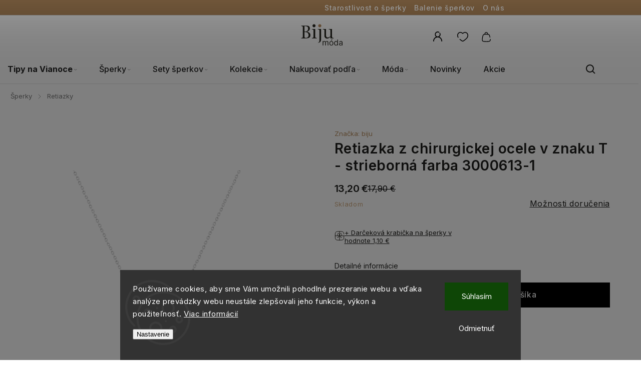

--- FILE ---
content_type: text/html; charset=utf-8
request_url: https://www.bijumoda.sk/retiazka-z-chirurgickej-ocele-v-znaku-t-strieborna-farba-3000613-1/
body_size: 30365
content:
<!doctype html><html lang="sk" dir="ltr" class="header-background-light external-fonts-loaded"><head><meta charset="utf-8" /><meta name="viewport" content="width=device-width,initial-scale=1" /><title>Retiazka z chirurgickej ocele v znaku T - strieborná farba 3000613-1 - BIJUMODA.SK</title><link rel="preconnect" href="https://cdn.myshoptet.com" /><link rel="dns-prefetch" href="https://cdn.myshoptet.com" /><link rel="preload" href="https://cdn.myshoptet.com/prj/dist/master/cms/libs/jquery/jquery-1.11.3.min.js" as="script" /><link href="https://cdn.myshoptet.com/prj/dist/master/cms/templates/frontend_templates/shared/css/font-face/source-sans-3.css" rel="stylesheet"><link href="https://cdn.myshoptet.com/prj/dist/master/cms/templates/frontend_templates/shared/css/font-face/exo-2.css" rel="stylesheet"><script>
dataLayer = [];
dataLayer.push({'shoptet' : {
    "pageId": 706,
    "pageType": "productDetail",
    "currency": "EUR",
    "currencyInfo": {
        "decimalSeparator": ",",
        "exchangeRate": 1,
        "priceDecimalPlaces": 1,
        "symbol": "\u20ac",
        "symbolLeft": 0,
        "thousandSeparator": " "
    },
    "language": "sk",
    "projectId": 495843,
    "product": {
        "id": 7915,
        "guid": "3b0d6e4c-ca9e-11ec-831d-246e96436f40",
        "hasVariants": false,
        "codes": [
            {
                "code": "3000613-1"
            }
        ],
        "code": "3000613-1",
        "name": "Retiazka z chirurgickej ocele v znaku T - strieborn\u00e1 farba 3000613-1",
        "appendix": "",
        "weight": 0,
        "manufacturer": "biju",
        "manufacturerGuid": "1EF53346E2CB679E9661DA0BA3DED3EE",
        "currentCategory": "\u0160perky | Retiazky",
        "currentCategoryGuid": "ebcf2810-7f5d-11ec-864f-0cc47a6b4bcc",
        "defaultCategory": "\u0160perky | Retiazky",
        "defaultCategoryGuid": "ebcf2810-7f5d-11ec-864f-0cc47a6b4bcc",
        "currency": "EUR",
        "priceWithVat": 13.199999999999999
    },
    "stocks": [
        {
            "id": "ext",
            "title": "Sklad",
            "isDeliveryPoint": 0,
            "visibleOnEshop": 1
        }
    ],
    "cartInfo": {
        "id": null,
        "freeShipping": false,
        "freeShippingFrom": 80,
        "leftToFreeGift": {
            "formattedPrice": "0 \u20ac",
            "priceLeft": 0
        },
        "freeGift": false,
        "leftToFreeShipping": {
            "priceLeft": 80,
            "dependOnRegion": 0,
            "formattedPrice": "80 \u20ac"
        },
        "discountCoupon": [],
        "getNoBillingShippingPrice": {
            "withoutVat": 0,
            "vat": 0,
            "withVat": 0
        },
        "cartItems": [],
        "taxMode": "OSS"
    },
    "cart": [],
    "customer": {
        "priceRatio": 1,
        "priceListId": 1,
        "groupId": null,
        "registered": false,
        "mainAccount": false
    }
}});
dataLayer.push({'cookie_consent' : {
    "marketing": "denied",
    "analytics": "denied"
}});
document.addEventListener('DOMContentLoaded', function() {
    shoptet.consent.onAccept(function(agreements) {
        if (agreements.length == 0) {
            return;
        }
        dataLayer.push({
            'cookie_consent' : {
                'marketing' : (agreements.includes(shoptet.config.cookiesConsentOptPersonalisation)
                    ? 'granted' : 'denied'),
                'analytics': (agreements.includes(shoptet.config.cookiesConsentOptAnalytics)
                    ? 'granted' : 'denied')
            },
            'event': 'cookie_consent'
        });
    });
});
</script>

<!-- Google Tag Manager -->
<script>(function(w,d,s,l,i){w[l]=w[l]||[];w[l].push({'gtm.start':
new Date().getTime(),event:'gtm.js'});var f=d.getElementsByTagName(s)[0],
j=d.createElement(s),dl=l!='dataLayer'?'&l='+l:'';j.async=true;j.src=
'https://www.googletagmanager.com/gtm.js?id='+i+dl;f.parentNode.insertBefore(j,f);
})(window,document,'script','dataLayer','GTM-T427RQ68');</script>
<!-- End Google Tag Manager -->

<meta property="og:type" content="website"><meta property="og:site_name" content="bijumoda.sk"><meta property="og:url" content="https://www.bijumoda.sk/retiazka-z-chirurgickej-ocele-v-znaku-t-strieborna-farba-3000613-1/"><meta property="og:title" content="Retiazka z chirurgickej ocele v znaku T - strieborná farba 3000613-1 - BIJUMODA.SK"><meta name="author" content="BIJUMODA.SK"><meta name="web_author" content="Shoptet.cz"><meta name="dcterms.rightsHolder" content="www.bijumoda.sk"><meta name="robots" content="index,follow"><meta property="og:image" content="https://cdn.myshoptet.com/usr/www.bijumoda.sk/user/shop/big/7915_retizek-z-chirurgicke-oceli-ve-znaku-t.jpg?66c35f15"><meta property="og:description" content="Retiazka z chirurgickej ocele v znaku T - strieborná farba 3000613-1. "><meta name="description" content="Retiazka z chirurgickej ocele v znaku T - strieborná farba 3000613-1. "><meta property="product:price:amount" content="13.2"><meta property="product:price:currency" content="EUR"><style>:root {--color-primary: #D0AB82;--color-primary-h: 32;--color-primary-s: 45%;--color-primary-l: 66%;--color-primary-hover: #D0AB82;--color-primary-hover-h: 32;--color-primary-hover-s: 45%;--color-primary-hover-l: 66%;--color-secondary: #D0AB82;--color-secondary-h: 32;--color-secondary-s: 45%;--color-secondary-l: 66%;--color-secondary-hover: #AE826D;--color-secondary-hover-h: 19;--color-secondary-hover-s: 29%;--color-secondary-hover-l: 55%;--color-tertiary: #ffc807;--color-tertiary-h: 47;--color-tertiary-s: 100%;--color-tertiary-l: 51%;--color-tertiary-hover: #ffbb00;--color-tertiary-hover-h: 44;--color-tertiary-hover-s: 100%;--color-tertiary-hover-l: 50%;--color-header-background: #ffffff;--template-font: "Source Sans 3";--template-headings-font: "Exo 2";--header-background-url: url("[data-uri]");--cookies-notice-background: #1A1937;--cookies-notice-color: #F8FAFB;--cookies-notice-button-hover: #f5f5f5;--cookies-notice-link-hover: #27263f;--templates-update-management-preview-mode-content: "Náhľad aktualizácií šablóny je aktívny pre váš prehliadač."}</style>
    <script>var shoptet = shoptet || {};</script>
    <script src="https://cdn.myshoptet.com/prj/dist/master/shop/dist/main-3g-header.js.05f199e7fd2450312de2.js"></script>
<!-- User include --><!-- service 1142(762) html code header -->
<link rel="stylesheet" href="https://cdn.myshoptet.com/usr/shoptet.tomashlad.eu/user/documents/extras/dolomit/bootstrap.min.css" />
<link rel="stylesheet" href="https://cdn.myshoptet.com/usr/shoptet.tomashlad.eu/user/documents/extras/dolomit/jquery-ui.css" />
<link rel="stylesheet" href="https://cdn.myshoptet.com/usr/shoptet.tomashlad.eu/user/documents/extras/shoptet-font/font.css"/>
<link rel="stylesheet" href="https://cdn.myshoptet.com/usr/shoptet.tomashlad.eu/user/documents/extras/dolomit/slick.css" />
<link rel="stylesheet" href="https://cdn.myshoptet.com/usr/shoptet.tomashlad.eu/user/documents/extras/dolomit/animate.css">
<link rel="stylesheet" href="https://cdn.myshoptet.com/usr/shoptet.tomashlad.eu/user/documents/extras/dolomit/screen.min.css?v=109">
<!-- <link rel="stylesheet" href="https://cdn.myshoptet.com/usr/shoptet.tomashlad.eu/user/documents/extras/cookies-bar/styles.css?v=2"/> -->

<style>
.products-block.products .product .p .name span, 
.hp-news .news-wrapper .news-item .text .title,
.type-posts-listing .news-wrapper .news-item .text .title,
.hp-news .news-wrapper .news-item .description,
.hp-ratings.container .ratings-list .votes-wrap .vote-wrap .vote-content {
-webkit-box-orient: vertical;
}
.products-block.products .product .p-desc {-webkit-box-orient: vertical;}
.vote-pic {min-width:66px;margin-top:5px;margin-right:5px;}
aside .categories li.active a {color:var(--color-primary);}
.hp-ratings.container .ratings-list .slick-list {width: 100%;}
.wrong-template {
    text-align: center;
    padding: 30px;
    background: #000;
    color: #fff;
    font-size: 20px;
    position: fixed;
    width: 100%;
    height: 100%;
    z-index: 99999999;
    top: 0;
    left: 0;
    padding-top: 20vh;
}
.wrong-template span {
    display: block;
    font-size: 15px;
    margin-top: 25px;
    opacity: 0.7;
}
.wrong-template span a {color: #fff; text-decoration: underline;}
@media only screen and (max-width: 767px) {#header .site-name img {width:150px}}
.advancedOrder__buttons {display: flex;align-items: center;justify-content: center;margin-top: 20px;margin-bottom: 20px;}
.advancedOrder__buttons .next-step-back {
    display: inline-block !important;
    line-height: 38px;
    padding: 0 15px;
    min-height: 38px;
    background: transparent;
    color: var(--color-primary) !important;
    font-size: 14px;
    border: 1px solid var(--color-primary);
    margin-right: 15px;
    font-family: var(--template-font);
    font-size: 14px;
    font-weight: 500;
    cursor: pointer;
}
.advancedOrder__buttons .next-step-back:hover {background: #f2f2f2;}
@media (max-width: 768px) {
.advancedOrder__buttons .next-step-back {margin: 0 auto}
}
img {height: auto;}
.cart-content .extra.gift .price-range>div, .cart-content .extra.gift .price-range>div {
background: var(--color-primary);
}
.advanced-order .products-block.products .product .image .product-buttons .button {
    max-height: 42px;
}
.carousel-inner {min-height:0 !important;}
html {
  -webkit-text-size-adjust: none;
}
</style>
<!-- api 426(80) html code header -->
<link rel="stylesheet" href="https://cdn.myshoptet.com/usr/api2.dklab.cz/user/documents/_doplnky/navstivene/495843/8/495843_8.css" type="text/css" /><style> :root { --dklab-lastvisited-background-color: #FFFFFF; } </style>
<!-- api 428(82) html code header -->
<link rel="stylesheet" href="https://cdn.myshoptet.com/usr/api2.dklab.cz/user/documents/_doplnky/oblibene/495843/22/495843_22.css" type="text/css" /><style>
        :root {
            --dklab-favourites-flag-color: #E91B7D;
            --dklab-favourites-flag-text-color: #FFFFFF;
            --dklab-favourites-add-text-color: #000000;            
            --dklab-favourites-remove-text-color: #D0AB82;            
            --dklab-favourites-add-text-detail-color: #000000;            
            --dklab-favourites-remove-text-detail-color: #D0AB82;            
            --dklab-favourites-header-icon-color: #000000;            
            --dklab-favourites-counter-color: #D0AB82;            
        } </style>
<!-- api 498(150) html code header -->
<script async src="https://scripts.luigisbox.tech/LBX-370727.js"></script><meta name="luigisbox-tracker-id" content="312326-370727,sk"/><script type="text/javascript">const isPlpEnabled = sessionStorage.getItem('lbPlpEnabled') === 'true';if (isPlpEnabled) {const style = document.createElement("style");style.type = "text/css";style.id = "lb-plp-style";style.textContent = `body.type-category #content-wrapper,body.type-search #content-wrapper,body.type-category #content,body.type-search #content,body.type-category #content-in,body.type-search #content-in,body.type-category #main-in,body.type-search #main-in {min-height: 100vh;}body.type-category #content-wrapper > *,body.type-search #content-wrapper > *,body.type-category #content > *,body.type-search #content > *,body.type-category #content-in > *,body.type-search #content-in > *,body.type-category #main-in > *,body.type-search #main-in > * {display: none;}`;document.head.appendChild(style);}</script>
<!-- api 1517(1128) html code header -->
<!-- Shop The Look file location --><script src='https://api.klubus.cz/shoptet/addons/shop-the-look/data/495843/frontend/content-data.js?v=1767443075'></script>
<!-- api 1142(762) html code header -->
<script>
    var shoptetakTemplateSettings={"useRoundingCorners":false,"defaultArticlesImages":false,"useProductsCarousel":true,"fullWidthCarousel":false,"showListOfArticlesNews":true,"showShopRating":false,"showFavouriteCategories":false,"favouritesTestMode":false,"articlesTestMode":false,"urlOfTheArticleSection":{"cs":"blog","sk":"blog"},"urlOfTheFavouriteCategories":{"cs":"top-kategorie","sk":"top-kategorie"}};function init(){var body=document.getElementsByTagName('body')[0];
    if (shoptetakTemplateSettings.useRoundingCorners) {
        body.classList.add("st-rounding-corners");

        if (shoptetakTemplateSettings.roundingCornerSize) {
            body.classList.add("st-corners-set");
            body.setAttribute("data-corners-size", shoptetakTemplateSettings.roundingCornerSize);
        }
    }
    if(shoptetakTemplateSettings.fullWidthCarousel){body.classList.add("st-wide-carousel");}
    if(shoptetakTemplateSettings.showListOfArticlesNews){body.classList.add("st-show-articles");}
    if(shoptetakTemplateSettings.showShopRating){body.classList.add("st-show-ratings");}
    if(shoptetakTemplateSettings.showFavouriteCategories){body.classList.add("st-show-fav-cats");}
    if(shoptetakTemplateSettings.defaultArticlesImages){body.classList.add("st-art-imgs-default");}}
</script>

<!-- api 1884(1449) html code header -->
<style>.style-1, .style-2, .style-3 {  --shk-promo-status-active-bg: #890b07;--shk-promo-status-active-c: #ffffff;--shk-promo-status-error-bg: #890b07;--shk-promo-status-error-c: #ffffff;--shk-promo-status-preactive-bg: #890b07;--shk-promo-status-preactive-c: #ffffff;--shk-promo-border-r: 5px;}.style-1 {  --shk-promo-g-border-c:#b7d6e2;--shk-promo-g-bg:#ebf5f9;--shk-promo-g-c:#000000;--shk-promo-g-head-c:#044b67;--shk-promo-g-head-bg:#b7d6e2;--shk-promo-g-price-c:#e92424;--shk-promo-g-normal-price-c:#000000;--shk-promo-g-discount-bg:#ffe0e0;--shk-promo-g-discount-c:#e92424;--shk-promo-g-countdown-c:#000000;--shk-promo-g-countdown-bg:#ffffff;--shk-promo-g-countdown-num-c:#e92424;--shk-promo-g-free-shipping-c:#008605;--shk-promo-g-code-bg:#ffffff;--shk-promo-g-code-bg-hover:#ffffff;--shk-promo-g-code-c:#000000;--shk-promo-g-code-c-hover:#2e7e9e;--shk-promo-g-code-border-c:#b7d6e2;--shk-promo-g-code-border-c-hover:#b7d6e2;--shk-promo-g-code-used-opacity:0.8;--shk-promo-g-button-add-bg:#008c06;--shk-promo-g-button-add-bg-hover:#007006;--shk-promo-g-button-add-c:#ffffff;--shk-promo-g-button-add-c-hover:#ffffff;--shk-promo-g-button-change-bg:#008c06;--shk-promo-g-button-change-bg-hover:#007006;--shk-promo-g-button-change-c:#ffffff;--shk-promo-g-button-change-c-hover:#ffffff;--shk-promo-g-button-remove-bg:#8c1700;--shk-promo-g-button-remove-bg-hover:#641100;--shk-promo-g-button-remove-c:#ffffff;--shk-promo-g-button-remove-c-hover:#ffffff;--shk-promo-d-border-c:#e3d4a6;--shk-promo-d-bg:#f9f1d7;--shk-promo-d-c:#000000;--shk-promo-d-head-c:#6f5402;--shk-promo-d-head-bg:#e3d4a6;--shk-promo-d-price-c:#e92424;--shk-promo-d-normal-price-c:#000000;--shk-promo-d-discount-bg:#ffe0e0;--shk-promo-d-discount-c:#e92424;--shk-promo-d-countdown-c:#000000;--shk-promo-d-countdown-bg:#ffffff;--shk-promo-d-countdown-num-c:#e92424;--shk-promo-d-free-shipping-c:#008605;--shk-promo-d-code-bg:#ffffff;--shk-promo-d-code-bg-hover:#ffffff;--shk-promo-d-code-c:#000000;--shk-promo-d-code-c-hover:#a2852d;--shk-promo-d-code-border-c:#e3d4a6;--shk-promo-d-code-border-c-hover:#e3d4a6;--shk-promo-d-code-used-opacity:0.8;--shk-promo-d-button-add-bg:#008c06;--shk-promo-d-button-add-bg-hover:#007006;--shk-promo-d-button-add-c:#ffffff;--shk-promo-d-button-add-c-hover:#ffffff;--shk-promo-d-button-change-bg:#008c06;--shk-promo-d-button-change-bg-hover:#007006;--shk-promo-d-button-change-c:#ffffff;--shk-promo-d-button-change-c-hover:#ffffff;--shk-promo-d-button-remove-bg:#8c1700;--shk-promo-d-button-remove-bg-hover:#641100;--shk-promo-d-button-remove-c:#ffffff;--shk-promo-d-button-remove-c-hover:#ffffff;}.style-2 {  --shk9-g-2-border-c:#ffffff;--shk9-g-2-bg:#f5f5f5;--shk9-g-2-c:#000000;--shk9-g-2-head-c:#000000;--shk9-g-2-head-bg:#890b07;--shk9-g-2-box-c:#ffffff;--shk9-g-2-box-bg:#890b07;--shk9-g-2-price-c:#890b07;--shk9-g-2-discount-bg:#890b07;--shk9-g-2-discount-c:#ffffff;--shk9-g-2-discount-c-2:#ffffff;--shk9-g-2-countdown-c:#000000;--shk9-g-2-countdown-bg:#ffffff;--shk9-g-2-countdown-border-c:#ffffff;--shk9-g-2-countdown-num-c:#000000;--shk9-g-2-free-shipping-c:#064637;--shk9-g-2-free-shipping-c-2:#064637;--shk9-g-2-code-bg:#ffffff;--shk9-g-2-code-bg-hover:#ffffff;--shk9-g-2-code-c:#890b07;--shk9-g-2-code-c-hover:#000000;--shk9-g-2-code-border-c:#000000;--shk9-g-2-code-border-c-hover:#000000;--shk9-g-2-button-add-c:#000000;--shk9-g-2-button-add-c-hover:#000000;--shk9-g-2-button-change-c:#000000;--shk9-g-2-button-change-c-hover:#000000;--shk9-g-2-button-remove-c:#000000;--shk9-g-2-button-remove-c-hover:#000000;--shk9-g-2-normal-price-c:#A4A4A4;--shk9-g-2-code-used-opacity:0.8;--shk9-d-2-border-c:#00275b;--shk9-d-2-bg:#ecf5fe;--shk9-d-2-c:#00275b;--shk9-d-2-head-c:#ffffff;--shk9-d-2-head-bg:#00275b;--shk9-d-2-box-c:#ffffff;--shk9-d-2-box-bg:#00275B;--shk9-d-2-price-c:#00275b;--shk9-d-2-normal-price-c:#A4A4A4;--shk9-d-2-discount-bg:#00275b;--shk9-d-2-discount-c:#ffffff;--shk9-d-2-discount-c-2:#ffffff;--shk9-d-2-countdown-c:#00275b;--shk9-d-2-countdown-bg:#ffffff;--shk9-d-2-countdown-border-c:#00275b;--shk9-d-2-countdown-num-c:#00275b;--shk9-d-2-free-shipping-c:#00275b;--shk9-d-2-free-shipping-c-2:#00275b;--shk9-d-2-code-bg:#ffffff;--shk9-d-2-code-bg-hover:#ffffff;--shk9-d-2-code-c:#000000;--shk9-d-2-code-c-hover:#000000;--shk9-d-2-code-border-c:#00275B;--shk9-d-2-code-border-c-hover:#00275B;--shk9-d-2-code-used-opacity:0.8;--shk9-d-2-button-add-c:#00275b;--shk9-d-2-button-add-c-hover:#00275b;--shk9-d-2-button-change-c:#00275b;--shk9-d-2-button-change-c-hover:#00275b;--shk9-d-2-button-remove-c:#00275b;--shk9-d-2-button-remove-c-hover:#00275b;}.style-3 {  --shk9-g-3-box-bg:#f1f1f1;--shk9-g-3-box-bc:#f1f1f1;--shk9-g-3-mt-c:#666666;--shk9-g-3-header-bg:#e0e0e0;--shk9-g-3-header-bc:#f1f1f1;--shk9-g-3-header-c:#414141;--shk9-g-3-discount-c:#bf1515;--shk9-g-3-discount-c-2:#bf1515;--shk9-g-3-discount-bg:#f1f1f1;--shk9-g-3-old-price-c:#666666;--shk9-g-3-promo-price-c:#333333;--shk9-g-3-pi-bc:#000000;--shk9-g-3-pi-bg:#ffffff;--shk9-g-3-pi-label-c:#000000;--shk9-g-3-pc-bg:#064637;--shk9-g-3-pc-c:#ffffff;--shk9-g-3-pc-bg-h:#064637;--shk9-g-3-pc-c-h:#e8e8e8;--shk9-g-3-fs-c:#0a7c07;--shk9-g-3-b-add-c:#666666;--shk9-g-3-b-add-c-h:#000000;--shk9-g-3-b-change-c:#000000;--shk9-g-3-b-change-c-h:#000000;--shk9-g-3-b-remove-c:#000000;--shk9-g-3-b-remove-c-h:#000000;--shk9-g-3-cd-bg:#064637;--shk9-g-3-cd-c:#ffffff;--shk9-g-3-cd-num-c:#ffffff;--shk9-d-3-box-bg:#f1f1f1;--shk9-d-3-box-bc:#f1f1f1;--shk9-d-3-mt-c:#666666;--shk9-d-3-header-bg:#e0e0e0;--shk9-d-3-header-bc:#f1f1f1;--shk9-d-3-header-c:#414141;--shk9-d-3-discount-c:#bf1515;--shk9-d-3-discount-c-2:#bf1515;--shk9-d-3-discount-bg:#f1f1f1;--shk9-d-3-old-price-c:#666666;--shk9-d-3-promo-price-c:#333333;--shk9-d-3-pi-bc:#000000;--shk9-d-3-pi-bg:#ffffff;--shk9-d-3-pi-label-c:#000000;--shk9-d-3-pc-bg:#ffdf4f;--shk9-d-3-pc-c:#000000;--shk9-d-3-pc-bg-h:#ffdf4f;--shk9-d-3-pc-c-h:#000000;--shk9-d-3-fs-c:#0a7c07;--shk9-d-3-b-add-c:#000000;--shk9-d-3-b-add-c-h:#000000;--shk9-d-3-b-change-c:#000000;--shk9-d-3-b-change-c-h:#000000;--shk9-d-3-b-remove-c:#000000;--shk9-d-3-b-remove-c-h:#000000;--shk9-d-3-cd-bg:#ffdf4f;--shk9-d-3-cd-c:#1c1c1c;--shk9-d-3-cd-num-c:#1c1c1c;} .flag.flag-promo-extra-sleva, .pr-list-flag-promo-extra-sleva, .bool-promo-extra-sleva, .flag.flag-promo-unikatni-sleva, .pr-list-flag-promo-unikatni-sleva, .bool-promo-unikatni-sleva {--shk-promo-flag-extra-bg: #890b07;--shk-promo-flag-extra-c: #ffffff;--shk-promo-flag-uni-bg: #cc0380;--shk-promo-flag-uni-c: #ffffff;} </style>
<!-- service 518(170) html code header -->
<link rel="stylesheet" type="text/css" href="https://cdn.myshoptet.com/usr/302565.myshoptet.com/user/documents/assets/sizes/fv-studio-app-sizes.css?24.4.5" />
<style>
body.shoptetak-opal #myBtnTabulka_velikosti {position: relative;margin-bottom: 50px;}
</style>
<!-- service 619(267) html code header -->
<link href="https://cdn.myshoptet.com/usr/fvstudio.myshoptet.com/user/documents/addons/cartupsell.min.css?24.11.1" rel="stylesheet">
<!-- service 1517(1128) html code header -->
<link rel="stylesheet" href="https://cdn.myshoptet.com/addons/janklubus/shoptet-shop-the-look-frontend/styles.header.min.css?3dab94f698d04dd6c54f27e213cd1ae626ead247">
<!-- service 1884(1449) html code header -->
<link rel="stylesheet" href="https://cdn.myshoptet.com/addons/shop-factory-doplnky-FE/dynamicke-akce-a-slevy/styles.header.min.css?1f6e9d01848af98883e63cadbb0bca6c8a753698">
<!-- service 428(82) html code header -->
<style>
@font-face {
    font-family: 'oblibene';
    src:  url('https://cdn.myshoptet.com/usr/api2.dklab.cz/user/documents/_doplnky/oblibene/font/oblibene.eot?v1');
    src:  url('https://cdn.myshoptet.com/usr/api2.dklab.cz/user/documents/_doplnky/oblibene/font/oblibene.eot?v1#iefix') format('embedded-opentype'),
    url('https://cdn.myshoptet.com/usr/api2.dklab.cz/user/documents/_doplnky/oblibene/font/oblibene.ttf?v1') format('truetype'),
    url('https://cdn.myshoptet.com/usr/api2.dklab.cz/user/documents/_doplnky/oblibene/font/oblibene.woff?v1') format('woff'),
    url('https://cdn.myshoptet.com/usr/api2.dklab.cz/user/documents/_doplnky/oblibene/font/oblibene.svg?v1') format('svg');
    font-weight: normal;
    font-style: normal;
}
</style>
<script>
var dklabFavIndividual;
</script>
<!-- service 1908(1473) html code header -->
<script type="text/javascript">
    var eshop = {
        'host': 'www.bijumoda.sk',
        'projectId': 495843,
        'template': 'Classic',
        'lang': 'sk',
    };
</script>

<link href="https://cdn.myshoptet.com/usr/honzabartos.myshoptet.com/user/documents/style.css?v=280" rel="stylesheet"/>
<script src="https://cdn.myshoptet.com/usr/honzabartos.myshoptet.com/user/documents/script.js?v=279" type="text/javascript"></script>

<style>
.up-callout {
    background-color: rgba(33, 150, 243, 0.1); /* Soft info blue with transparency */
    border: 1px solid rgba(33, 150, 243, 0.3); /* Subtle blue border */
    border-radius: 8px; /* Rounded corners */
    padding: 15px 20px; /* Comfortable padding */
    box-shadow: 0 2px 5px rgba(0, 0, 0, 0.1); /* Subtle shadow for depth */
    max-width: 600px; /* Optional: Limits width for readability */
    margin: 20px auto; /* Centers the box with some spacing */
}

.up-callout p {
    margin: 0; /* Removes default paragraph margin */
    color: #333; /* Dark text for contrast */
    font-size: 16px; /* Readable font size */
    line-height: 1.5; /* Improves readability */
}
</style>
<!-- project html code header -->
<link rel="preconnect" href="https://fonts.googleapis.com"><link rel="preconnect" href="https://fonts.gstatic.com" crossorigin><link href="https://fonts.googleapis.com/css2?family=Abhaya+Libre:wght@400;500;600;700;800&family=Inter:wght@100..900&display=swap" rel="stylesheet">
<link href="https://cdn.myshoptet.com/usr/www.biju.cz/user/documents/upload/css/biju2412.css?c" rel="stylesheet"><link href="https://cdn.myshoptet.com/prj/f34aeac3/master/cms/templates/frontend_templates/shared/css/font-face/poppins.css" rel="stylesheet">
<link href="https://cdn.myshoptet.com/usr/www.bijumoda.sk/user/documents/upload/roipi/stribro.css?a" rel="stylesheet">
<link href="https://cdn.myshoptet.com/usr/www.bijumoda.sk/user/documents/upload/roipi/ppl8.css?a" rel="stylesheet">
<link href="https://cdn.myshoptet.com/usr/www.bijumoda.sk/user/documents/upload/roipi/ppl8.1.css?a" rel="stylesheet">
<link href="https://cdn.myshoptet.com/usr/www.bijumoda.sk/user/documents/upload/roipi/z20.css?c" rel="stylesheet">
<link href="https://cdn.myshoptet.com/usr/www.bijumoda.sk/user/documents/upload/roipi/srd20.css?b" rel="stylesheet">
<link href="https://cdn.myshoptet.com/usr/www.bijumoda.sk/user/documents/upload/roipi/nar20.css?a" rel="stylesheet">
<meta name="facebook-domain-verification" content="2ru5zklwl4jtyqb5hsxx7f3dhzd8sa" /><meta name="google-site-verification" content="RPstRi2ihxIoFVgdy3QsCuwORyGPrJnMEurQFKSiPrY" />
<link href="https://cdn.myshoptet.com/usr/www.bijumoda.sk/user/documents/upload/css/bisk25.css?c" rel="stylesheet">
<link href="https://cdn.myshoptet.com/usr/www.bijumoda.sk/user/documents/upload/roipi/dvc20.css?f" rel="stylesheet">
<link href="https://cdn.myshoptet.com/usr/www.bijumoda.sk/user/documents/upload/roipi/bf30.css?e" rel="stylesheet">

<style>
body:not(.dvc20) .product:not(:has(.p)){display:none}
.flag-bf30{display:none!important}
@media (max-width: 767px){
.half.ellami-verona:has(img){order:-9}
.product-top:has(#shkDiscountPromoExtension) .add-to-cart{margin-top:0;padding-top:0}
.product-top:has(#shkDiscountPromoExtension) .add-to-cart button.add-to-cart-button{width:calc(100% - 125px)!important}
body.blank-mode:not(.in-index):has(#promo-countdown-bar) .container.breadcrumbs-wrapper{top:0;padding-top:0!important}
body.blank-mode:not(.in-index):has(#promo-countdown-bar) #content-wrapper{margin-top:25px}
.in-index:has(#promo-countdown-bar) #content-wrapper{margin-top:0}
}
/*.flag.flag-promo-extra-sleva, .pr-list-flag-promo-extra-sleva, .bool-promo-extra-sleva {background: #064637!important;color: #FFFFFF!important;}*/
.flags.flags-default .flag:nth-of-type(n+2).flag-promo-g-1765542626,.flag-promo-g-1765542626{display:none!important}
</style>

<!-- /User include --><link rel="shortcut icon" href="/favicon.ico" type="image/x-icon" /><link rel="canonical" href="https://www.bijumoda.sk/retiazka-z-chirurgickej-ocele-v-znaku-t-strieborna-farba-3000613-1/" />    <script>
        var _hwq = _hwq || [];
        _hwq.push(['setKey', '9DE281324024858F5CE2DDAED1592915']);
        _hwq.push(['setTopPos', '200']);
        _hwq.push(['showWidget', '22']);
        (function() {
            var ho = document.createElement('script');
            ho.src = 'https://cz.im9.cz/direct/i/gjs.php?n=wdgt&sak=9DE281324024858F5CE2DDAED1592915';
            var s = document.getElementsByTagName('script')[0]; s.parentNode.insertBefore(ho, s);
        })();
    </script>
    <!-- Global site tag (gtag.js) - Google Analytics -->
    <script async src="https://www.googletagmanager.com/gtag/js?id=G-WNWZ93WVW6"></script>
    <script>
        
        window.dataLayer = window.dataLayer || [];
        function gtag(){dataLayer.push(arguments);}
        

                    console.debug('default consent data');

            gtag('consent', 'default', {"ad_storage":"denied","analytics_storage":"denied","ad_user_data":"denied","ad_personalization":"denied","wait_for_update":500});
            dataLayer.push({
                'event': 'default_consent'
            });
        
        gtag('js', new Date());

                gtag('config', 'UA-219320982-1', { 'groups': "UA" });
        
                gtag('config', 'G-WNWZ93WVW6', {"groups":"GA4","send_page_view":false,"content_group":"productDetail","currency":"EUR","page_language":"sk"});
        
                gtag('config', 'AW-10848274617', {"allow_enhanced_conversions":true});
        
        
        
        
        
                    gtag('event', 'page_view', {"send_to":"GA4","page_language":"sk","content_group":"productDetail","currency":"EUR"});
        
                gtag('set', 'currency', 'EUR');

        gtag('event', 'view_item', {
            "send_to": "UA",
            "items": [
                {
                    "id": "3000613-1",
                    "name": "Retiazka z chirurgickej ocele v znaku T - strieborn\u00e1 farba 3000613-1",
                    "category": "\u0160perky \/ Retiazky",
                                        "brand": "biju",
                                                            "price": 10.7
                }
            ]
        });
        
        
        
        
        
                    gtag('event', 'view_item', {"send_to":"GA4","page_language":"sk","content_group":"productDetail","value":10.699999999999999,"currency":"EUR","items":[{"item_id":"3000613-1","item_name":"Retiazka z chirurgickej ocele v znaku T - strieborn\u00e1 farba 3000613-1","item_brand":"biju","item_category":"\u0160perky","item_category2":"Retiazky","price":10.699999999999999,"quantity":1,"index":0}]});
        
        
        
        
        
        
        
        document.addEventListener('DOMContentLoaded', function() {
            if (typeof shoptet.tracking !== 'undefined') {
                for (var id in shoptet.tracking.bannersList) {
                    gtag('event', 'view_promotion', {
                        "send_to": "UA",
                        "promotions": [
                            {
                                "id": shoptet.tracking.bannersList[id].id,
                                "name": shoptet.tracking.bannersList[id].name,
                                "position": shoptet.tracking.bannersList[id].position
                            }
                        ]
                    });
                }
            }

            shoptet.consent.onAccept(function(agreements) {
                if (agreements.length !== 0) {
                    console.debug('gtag consent accept');
                    var gtagConsentPayload =  {
                        'ad_storage': agreements.includes(shoptet.config.cookiesConsentOptPersonalisation)
                            ? 'granted' : 'denied',
                        'analytics_storage': agreements.includes(shoptet.config.cookiesConsentOptAnalytics)
                            ? 'granted' : 'denied',
                                                                                                'ad_user_data': agreements.includes(shoptet.config.cookiesConsentOptPersonalisation)
                            ? 'granted' : 'denied',
                        'ad_personalization': agreements.includes(shoptet.config.cookiesConsentOptPersonalisation)
                            ? 'granted' : 'denied',
                        };
                    console.debug('update consent data', gtagConsentPayload);
                    gtag('consent', 'update', gtagConsentPayload);
                    dataLayer.push(
                        { 'event': 'update_consent' }
                    );
                }
            });
        });
    </script>
<script>
    (function(t, r, a, c, k, i, n, g) { t['ROIDataObject'] = k;
    t[k]=t[k]||function(){ (t[k].q=t[k].q||[]).push(arguments) },t[k].c=i;n=r.createElement(a),
    g=r.getElementsByTagName(a)[0];n.async=1;n.src=c;g.parentNode.insertBefore(n,g)
    })(window, document, 'script', '//www.heureka.cz/ocm/sdk.js?source=shoptet&version=2&page=product_detail', 'heureka', 'cz');

    heureka('set_user_consent', 0);
</script>
</head><body class="desktop id-706 in-retiazky template-11 type-product type-detail one-column-body columns-mobile-2 columns-4 blank-mode blank-mode-css ums_forms_redesign--off ums_a11y_category_page--on ums_discussion_rating_forms--off ums_flags_display_unification--on ums_a11y_login--off mobile-header-version-1">
        <div id="fb-root"></div>
        <script>
            window.fbAsyncInit = function() {
                FB.init({
//                    appId            : 'your-app-id',
                    autoLogAppEvents : true,
                    xfbml            : true,
                    version          : 'v19.0'
                });
            };
        </script>
        <script async defer crossorigin="anonymous" src="https://connect.facebook.net/sk_SK/sdk.js"></script>
<!-- Google Tag Manager (noscript) -->
<noscript><iframe src="https://www.googletagmanager.com/ns.html?id=GTM-T427RQ68"
height="0" width="0" style="display:none;visibility:hidden"></iframe></noscript>
<!-- End Google Tag Manager (noscript) -->

    <div class="siteCookies siteCookies--bottom siteCookies--dark js-siteCookies" role="dialog" data-testid="cookiesPopup" data-nosnippet>
        <div class="siteCookies__form">
            <div class="siteCookies__content">
                <div class="siteCookies__text">
                    Používame cookies, aby sme Vám umožnili pohodlné prezeranie webu a vďaka analýze prevádzky webu neustále zlepšovali jeho funkcie, výkon a použiteľnosť. <a href="https://www.bijumoda.sk/podminky-ochrany-osobnich-udaju/" target="_blank" rel="noopener noreferrer">Viac informácií</a>
                </div>
                <p class="siteCookies__links">
                    <button class="siteCookies__link js-cookies-settings" aria-label="Nastavenia cookies" data-testid="cookiesSettings">Nastavenie</button>
                </p>
            </div>
            <div class="siteCookies__buttonWrap">
                                    <button class="siteCookies__button js-cookiesConsentSubmit" value="reject" aria-label="Odmietnuť cookies" data-testid="buttonCookiesReject">Odmietnuť</button>
                                <button class="siteCookies__button js-cookiesConsentSubmit" value="all" aria-label="Prijať cookies" data-testid="buttonCookiesAccept">Súhlasím</button>
            </div>
        </div>
        <script>
            document.addEventListener("DOMContentLoaded", () => {
                const siteCookies = document.querySelector('.js-siteCookies');
                document.addEventListener("scroll", shoptet.common.throttle(() => {
                    const st = document.documentElement.scrollTop;
                    if (st > 1) {
                        siteCookies.classList.add('siteCookies--scrolled');
                    } else {
                        siteCookies.classList.remove('siteCookies--scrolled');
                    }
                }, 100));
            });
        </script>
    </div>
<a href="#content" class="skip-link sr-only">Prejsť na obsah</a><div class="overall-wrapper"><div class="user-action"><div class="container"><div class="user-action-in"><div class="user-action-login popup-widget login-widget"><div class="popup-widget-inner"><h2 id="loginHeading">Prihlásenie k vášmu účtu</h2><div id="customerLogin"><form action="/action/Customer/Login/" method="post" id="formLoginIncluded" class="csrf-enabled formLogin" data-testid="formLogin"><input type="hidden" name="referer" value="" /><div class="form-group"><div class="input-wrapper email js-validated-element-wrapper no-label"><input type="email" name="email" class="form-control" autofocus placeholder="E-mailová adresa (napr. jan@novak.sk)" data-testid="inputEmail" autocomplete="email" required /></div></div><div class="form-group"><div class="input-wrapper password js-validated-element-wrapper no-label"><input type="password" name="password" class="form-control" placeholder="Heslo" data-testid="inputPassword" autocomplete="current-password" required /><span class="no-display">Nemôžete vyplniť toto pole</span><input type="text" name="surname" value="" class="no-display" /></div></div><div class="form-group"><div class="login-wrapper"><button type="submit" class="btn btn-secondary btn-text btn-login" data-testid="buttonSubmit">Prihlásiť sa</button><div class="password-helper"><a href="/registracia/" data-testid="signup" rel="nofollow">Nová registrácia</a><a href="/klient/zabudnute-heslo/" rel="nofollow">Zabudnuté heslo</a></div></div></div></form>
</div></div></div>
    <div id="cart-widget" class="user-action-cart popup-widget cart-widget loader-wrapper" data-testid="popupCartWidget" role="dialog" aria-hidden="true"><div class="popup-widget-inner cart-widget-inner place-cart-here"><div class="loader-overlay"><div class="loader"></div></div></div><div class="cart-widget-button"><a href="/kosik/" class="btn btn-conversion" id="continue-order-button" rel="nofollow" data-testid="buttonNextStep">Pokračovať do košíka</a></div></div></div>
</div></div><div class="top-navigation-bar" data-testid="topNavigationBar">

    <div class="container">

        <div class="top-navigation-contacts">
            <strong>Zákaznícka podpora:</strong><a href="tel:+421222205981" class="project-phone" aria-label="Zavolať na +421222205981" data-testid="contactboxPhone"><span>+421 222 205 981</span></a><a href="mailto:obchod@biju.cz" class="project-email" data-testid="contactboxEmail"><span>obchod@biju.cz</span></a>        </div>

                            <div class="top-navigation-menu">
                <div class="top-navigation-menu-trigger"></div>
                <ul class="top-navigation-bar-menu">
                                            <li class="top-navigation-menu-item-external-55">
                            <a href="/blog/ako-sa-starat-o-sperky/">Starostlivost o šperky</a>
                        </li>
                                            <li class="top-navigation-menu-item-external-58">
                            <a href="/blog/ako-sperky-balime/">Balenie šperkov</a>
                        </li>
                                            <li class="top-navigation-menu-item-934">
                            <a href="/o-nas/">O nás</a>
                        </li>
                                    </ul>
                <ul class="top-navigation-bar-menu-helper"></ul>
            </div>
        
        <div class="top-navigation-tools top-navigation-tools--language">
            <div class="responsive-tools">
                <a href="#" class="toggle-window" data-target="search" aria-label="Hľadať" data-testid="linkSearchIcon"></a>
                                                            <a href="#" class="toggle-window" data-target="login"></a>
                                                    <a href="#" class="toggle-window" data-target="navigation" aria-label="Menu" data-testid="hamburgerMenu"></a>
            </div>
                        <a href="/login/?backTo=%2Fretiazka-z-chirurgickej-ocele-v-znaku-t-strieborna-farba-3000613-1%2F" class="top-nav-button top-nav-button-login primary login toggle-window" data-target="login" data-testid="signin" rel="nofollow"><span>Prihlásenie</span></a>        </div>

    </div>

</div>
<header id="header"><div class="container navigation-wrapper">
    <div class="header-top">
        <div class="site-name-wrapper">
            <div class="site-name"><a href="/" data-testid="linkWebsiteLogo"><img src="https://cdn.myshoptet.com/usr/www.bijumoda.sk/user/logos/bijumoda-1.png" alt="BIJUMODA.SK" fetchpriority="low" /></a></div>        </div>
        <div class="search" itemscope itemtype="https://schema.org/WebSite">
            <meta itemprop="headline" content="Retiazky"/><meta itemprop="url" content="https://www.bijumoda.sk"/><meta itemprop="text" content="Retiazka z chirurgickej ocele v znaku T - strieborná farba 3000613-1. "/>            <form action="/action/ProductSearch/prepareString/" method="post"
    id="formSearchForm" class="search-form compact-form js-search-main"
    itemprop="potentialAction" itemscope itemtype="https://schema.org/SearchAction" data-testid="searchForm">
    <fieldset>
        <meta itemprop="target"
            content="https://www.bijumoda.sk/vyhladavanie/?string={string}"/>
        <input type="hidden" name="language" value="sk"/>
        
            
<input
    type="search"
    name="string"
        class="query-input form-control search-input js-search-input"
    placeholder="Napíšte, čo hľadáte"
    autocomplete="off"
    required
    itemprop="query-input"
    aria-label="Vyhľadávanie"
    data-testid="searchInput"
>
            <button type="submit" class="btn btn-default" data-testid="searchBtn">Hľadať</button>
        
    </fieldset>
</form>
        </div>
        <div class="navigation-buttons">
                
    <a href="/kosik/" class="btn btn-icon toggle-window cart-count" data-target="cart" data-hover="true" data-redirect="true" data-testid="headerCart" rel="nofollow" aria-haspopup="dialog" aria-expanded="false" aria-controls="cart-widget">
        
                <span class="sr-only">Nákupný košík</span>
        
            <span class="cart-price visible-lg-inline-block" data-testid="headerCartPrice">
                                    Prázdny košík                            </span>
        
    
            </a>
        </div>
    </div>
    <nav id="navigation" aria-label="Hlavné menu" data-collapsible="true"><div class="navigation-in menu"><ul class="menu-level-1" role="menubar" data-testid="headerMenuItems"><li class="menu-item-4452 ext" role="none"><a href="/tipy-na-darceky/" data-testid="headerMenuItem" role="menuitem" aria-haspopup="true" aria-expanded="false"><b>Tipy na Vianoce</b><span class="submenu-arrow"></span></a><ul class="menu-level-2" aria-label="Tipy na Vianoce" tabindex="-1" role="menu"><li class="menu-item-4491" role="none"><a href="/ellami-kolekcia-2/" class="menu-image" data-testid="headerMenuItem" tabindex="-1" aria-hidden="true"><img src="data:image/svg+xml,%3Csvg%20width%3D%22140%22%20height%3D%22100%22%20xmlns%3D%22http%3A%2F%2Fwww.w3.org%2F2000%2Fsvg%22%3E%3C%2Fsvg%3E" alt="" aria-hidden="true" width="140" height="100"  data-src="https://cdn.myshoptet.com/usr/www.bijumoda.sk/user/categories/thumb/p____le__itosti_(1).png" fetchpriority="low" /></a><div><a href="/ellami-kolekcia-2/" data-testid="headerMenuItem" role="menuitem"><span>Ellami kolekcia</span></a>
                        </div></li><li class="menu-item-4494" role="none"><a href="/sety-sperkov-4/" class="menu-image" data-testid="headerMenuItem" tabindex="-1" aria-hidden="true"><img src="data:image/svg+xml,%3Csvg%20width%3D%22140%22%20height%3D%22100%22%20xmlns%3D%22http%3A%2F%2Fwww.w3.org%2F2000%2Fsvg%22%3E%3C%2Fsvg%3E" alt="" aria-hidden="true" width="140" height="100"  data-src="https://cdn.myshoptet.com/usr/www.bijumoda.sk/user/categories/thumb/container_(2).png" fetchpriority="low" /></a><div><a href="/sety-sperkov-4/" data-testid="headerMenuItem" role="menuitem"><span>Sety šperkov</span></a>
                        </div></li><li class="menu-item-4497" role="none"><a href="/pozlatenie-14k--18k--24k-2/" class="menu-image" data-testid="headerMenuItem" tabindex="-1" aria-hidden="true"><img src="data:image/svg+xml,%3Csvg%20width%3D%22140%22%20height%3D%22100%22%20xmlns%3D%22http%3A%2F%2Fwww.w3.org%2F2000%2Fsvg%22%3E%3C%2Fsvg%3E" alt="" aria-hidden="true" width="140" height="100"  data-src="https://cdn.myshoptet.com/usr/www.bijumoda.sk/user/categories/thumb/container_(3).png" fetchpriority="low" /></a><div><a href="/pozlatenie-14k--18k--24k-2/" data-testid="headerMenuItem" role="menuitem"><span>Pozlátenie 14k, 18k, 24k</span></a>
                        </div></li><li class="menu-item-4512" role="none"><a href="/modne-sety/" class="menu-image" data-testid="headerMenuItem" tabindex="-1" aria-hidden="true"><img src="data:image/svg+xml,%3Csvg%20width%3D%22140%22%20height%3D%22100%22%20xmlns%3D%22http%3A%2F%2Fwww.w3.org%2F2000%2Fsvg%22%3E%3C%2Fsvg%3E" alt="" aria-hidden="true" width="140" height="100"  data-src="https://cdn.myshoptet.com/usr/www.bijumoda.sk/user/categories/thumb/7100276-20_9002084-5_7200801-6.jpg" fetchpriority="low" /></a><div><a href="/modne-sety/" data-testid="headerMenuItem" role="menuitem"><span>Módne sety</span></a>
                        </div></li><li class="menu-item-4536" role="none"><a href="/podla-materialu/" class="menu-image" data-testid="headerMenuItem" tabindex="-1" aria-hidden="true"><img src="data:image/svg+xml,%3Csvg%20width%3D%22140%22%20height%3D%22100%22%20xmlns%3D%22http%3A%2F%2Fwww.w3.org%2F2000%2Fsvg%22%3E%3C%2Fsvg%3E" alt="" aria-hidden="true" width="140" height="100"  data-src="https://cdn.myshoptet.com/usr/www.bijumoda.sk/user/categories/thumb/kov.png" fetchpriority="low" /></a><div><a href="/podla-materialu/" data-testid="headerMenuItem" role="menuitem"><span>Podľa materiálu</span></a>
                        </div></li></ul></li>
<li class="menu-item-1441 ext" role="none"><a href="/sperky/" data-testid="headerMenuItem" role="menuitem" aria-haspopup="true" aria-expanded="false"><b>Šperky</b><span class="submenu-arrow"></span></a><ul class="menu-level-2" aria-label="Šperky" tabindex="-1" role="menu"><li class="menu-item-808 has-third-level" role="none"><a href="/nausnice-2/" class="menu-image" data-testid="headerMenuItem" tabindex="-1" aria-hidden="true"><img src="data:image/svg+xml,%3Csvg%20width%3D%22140%22%20height%3D%22100%22%20xmlns%3D%22http%3A%2F%2Fwww.w3.org%2F2000%2Fsvg%22%3E%3C%2Fsvg%3E" alt="" aria-hidden="true" width="140" height="100"  data-src="https://cdn.myshoptet.com/usr/www.bijumoda.sk/user/categories/thumb/6148_pozlacene-nausnice-14k-krouzek--ozdobeny-1002210.jpg" fetchpriority="low" /></a><div><a href="/nausnice-2/" data-testid="headerMenuItem" role="menuitem"><span>Náušnice</span></a>
                                                    <ul class="menu-level-3" role="menu">
                                                                    <li class="menu-item-877" role="none">
                                        <a href="/pozlatene-nausnice/" data-testid="headerMenuItem" role="menuitem">
                                            Náušnice pozlátené</a>,                                    </li>
                                                                    <li class="menu-item-1747" role="none">
                                        <a href="/nausnice-so-zirkonmi/" data-testid="headerMenuItem" role="menuitem">
                                            Náušnice so zirkónmi</a>,                                    </li>
                                                                    <li class="menu-item-817" role="none">
                                        <a href="/visiace/" data-testid="headerMenuItem" role="menuitem">
                                            Náušnice visiace</a>,                                    </li>
                                                                    <li class="menu-item-814" role="none">
                                        <a href="/kruhove/" data-testid="headerMenuItem" role="menuitem">
                                            Náušnice kruhové</a>,                                    </li>
                                                                    <li class="menu-item-811" role="none">
                                        <a href="/kostky/" data-testid="headerMenuItem" role="menuitem">
                                            Náušnice kôstky</a>,                                    </li>
                                                                    <li class="menu-item-1744" role="none">
                                        <a href="/perlove-nausnice-3/" data-testid="headerMenuItem" role="menuitem">
                                            Náušnice perlové</a>,                                    </li>
                                                                    <li class="menu-item-2283" role="none">
                                        <a href="/nausnice-na-jedno-ucho-2/" data-testid="headerMenuItem" role="menuitem">
                                            Náušnice na jedno ucho</a>,                                    </li>
                                                                    <li class="menu-item-3211" role="none">
                                        <a href="/rhodiovane-nausnice-11/" data-testid="headerMenuItem" role="menuitem">
                                            Rhodiované náušnice</a>,                                    </li>
                                                                    <li class="menu-item-3271" role="none">
                                        <a href="/sady-nausnic-3/" data-testid="headerMenuItem" role="menuitem">
                                            Sady náušníc</a>,                                    </li>
                                                                    <li class="menu-item-4425" role="none">
                                        <a href="/nausnice-masivne/" data-testid="headerMenuItem" role="menuitem">
                                            Náušnice masívne</a>                                    </li>
                                                            </ul>
                        </div></li><li class="menu-item-706 has-third-level active" role="none"><a href="/retiazky/" class="menu-image" data-testid="headerMenuItem" tabindex="-1" aria-hidden="true"><img src="data:image/svg+xml,%3Csvg%20width%3D%22140%22%20height%3D%22100%22%20xmlns%3D%22http%3A%2F%2Fwww.w3.org%2F2000%2Fsvg%22%3E%3C%2Fsvg%3E" alt="" aria-hidden="true" width="140" height="100"  data-src="https://cdn.myshoptet.com/usr/www.bijumoda.sk/user/categories/thumb/9613_pozlaceny-retizek-14k-zlatem-s-priveskem--krizek-3001530.jpg" fetchpriority="low" /></a><div><a href="/retiazky/" data-testid="headerMenuItem" role="menuitem"><span>Retiazky</span></a>
                                                    <ul class="menu-level-3" role="menu">
                                                                    <li class="menu-item-709" role="none">
                                        <a href="/pozlatene-retiazky/" data-testid="headerMenuItem" role="menuitem">
                                            Retiazky pozlátené</a>,                                    </li>
                                                                    <li class="menu-item-826" role="none">
                                        <a href="/retiazky-s-priveskom/" data-testid="headerMenuItem" role="menuitem">
                                            Retiazky s príveskom</a>,                                    </li>
                                                                    <li class="menu-item-2364" role="none">
                                        <a href="/retiazky-bez-privesku/" data-testid="headerMenuItem" role="menuitem">
                                            Retiazky bez prívesku</a>,                                    </li>
                                                                    <li class="menu-item-1264" role="none">
                                        <a href="/retiazky-na-nohu/" data-testid="headerMenuItem" role="menuitem">
                                            Retiazky na nohu</a>,                                    </li>
                                                                    <li class="menu-item-4428" role="none">
                                        <a href="/retiazky-koralkove/" data-testid="headerMenuItem" role="menuitem">
                                            Retiazky korálkové</a>,                                    </li>
                                                                    <li class="menu-item-4434" role="none">
                                        <a href="/retiazky-perlove/" data-testid="headerMenuItem" role="menuitem">
                                            Retiazky perlové</a>                                    </li>
                                                            </ul>
                        </div></li><li class="menu-item-784 has-third-level" role="none"><a href="/naramky/" class="menu-image" data-testid="headerMenuItem" tabindex="-1" aria-hidden="true"><img src="data:image/svg+xml,%3Csvg%20width%3D%22140%22%20height%3D%22100%22%20xmlns%3D%22http%3A%2F%2Fwww.w3.org%2F2000%2Fsvg%22%3E%3C%2Fsvg%3E" alt="" aria-hidden="true" width="140" height="100"  data-src="https://cdn.myshoptet.com/usr/www.bijumoda.sk/user/categories/thumb/2563_naramek-z-chirurgicke-oceli--masivni-s-priveskem-srdce-2001897.jpg" fetchpriority="low" /></a><div><a href="/naramky/" data-testid="headerMenuItem" role="menuitem"><span>Náramky</span></a>
                                                    <ul class="menu-level-3" role="menu">
                                                                    <li class="menu-item-862" role="none">
                                        <a href="/pozlatene-naramky/" data-testid="headerMenuItem" role="menuitem">
                                            Náramky pozlátené</a>,                                    </li>
                                                                    <li class="menu-item-850" role="none">
                                        <a href="/naramky-z-prirodneho-kamena/" data-testid="headerMenuItem" role="menuitem">
                                            Náramky z prírodného kameňa</a>,                                    </li>
                                                                    <li class="menu-item-3849" role="none">
                                        <a href="/naramky-povrazkove/" data-testid="headerMenuItem" role="menuitem">
                                            Náramky povrázkové</a>,                                    </li>
                                                                    <li class="menu-item-4431" role="none">
                                        <a href="/naramky-perlove/" data-testid="headerMenuItem" role="menuitem">
                                            Náramky perlové</a>,                                    </li>
                                                                    <li class="menu-item-4437" role="none">
                                        <a href="/naramky-pevne/" data-testid="headerMenuItem" role="menuitem">
                                            Náramky pevné</a>,                                    </li>
                                                                    <li class="menu-item-4464" role="none">
                                        <a href="/naramky-retiazkove/" data-testid="headerMenuItem" role="menuitem">
                                            Náramky retiazkové</a>,                                    </li>
                                                                    <li class="menu-item-4563" role="none">
                                        <a href="/naramky-na-nohu/" data-testid="headerMenuItem" role="menuitem">
                                            Náramky na nohu</a>                                    </li>
                                                            </ul>
                        </div></li><li class="menu-item-1417 has-third-level" role="none"><a href="/prstene/" class="menu-image" data-testid="headerMenuItem" tabindex="-1" aria-hidden="true"><img src="data:image/svg+xml,%3Csvg%20width%3D%22140%22%20height%3D%22100%22%20xmlns%3D%22http%3A%2F%2Fwww.w3.org%2F2000%2Fsvg%22%3E%3C%2Fsvg%3E" alt="" aria-hidden="true" width="140" height="100"  data-src="https://cdn.myshoptet.com/usr/www.bijumoda.sk/user/categories/thumb/9292-1.jpg" fetchpriority="low" /></a><div><a href="/prstene/" data-testid="headerMenuItem" role="menuitem"><span>Prstene</span></a>
                                                    <ul class="menu-level-3" role="menu">
                                                                    <li class="menu-item-1834" role="none">
                                        <a href="/prstene-pozlatene/" data-testid="headerMenuItem" role="menuitem">
                                            Prstene pozlátené</a>,                                    </li>
                                                                    <li class="menu-item-2343" role="none">
                                        <a href="/prstene-keramicke/" data-testid="headerMenuItem" role="menuitem">
                                            Prstene keramické</a>,                                    </li>
                                                                    <li class="menu-item-4467" role="none">
                                        <a href="/prstene-s-kamienkom/" data-testid="headerMenuItem" role="menuitem">
                                            Prstene s kamienkom</a>,                                    </li>
                                                                    <li class="menu-item-4473" role="none">
                                        <a href="/prstene-bez-kamienka/" data-testid="headerMenuItem" role="menuitem">
                                            Prstene bez kamienka</a>,                                    </li>
                                                                    <li class="menu-item-4476" role="none">
                                        <a href="/prstene-nastavitelne/" data-testid="headerMenuItem" role="menuitem">
                                            Prstene nastaviteľné</a>                                    </li>
                                                            </ul>
                        </div></li><li class="menu-item-841 has-third-level" role="none"><a href="/sety-sperkov/" class="menu-image" data-testid="headerMenuItem" tabindex="-1" aria-hidden="true"><img src="data:image/svg+xml,%3Csvg%20width%3D%22140%22%20height%3D%22100%22%20xmlns%3D%22http%3A%2F%2Fwww.w3.org%2F2000%2Fsvg%22%3E%3C%2Fsvg%3E" alt="" aria-hidden="true" width="140" height="100"  data-src="https://cdn.myshoptet.com/usr/www.bijumoda.sk/user/categories/thumb/5614.jpg" fetchpriority="low" /></a><div><a href="/sety-sperkov/" data-testid="headerMenuItem" role="menuitem"><span>Sety šperkov</span></a>
                                                    <ul class="menu-level-3" role="menu">
                                                                    <li class="menu-item-913" role="none">
                                        <a href="/kompletne-sety/" data-testid="headerMenuItem" role="menuitem">
                                            Set kompletný</a>,                                    </li>
                                                                    <li class="menu-item-889" role="none">
                                        <a href="/sety-retiazky-a-nausnice/" data-testid="headerMenuItem" role="menuitem">
                                            Set retiazka a náušnice</a>,                                    </li>
                                                                    <li class="menu-item-907" role="none">
                                        <a href="/sety-retiazky-a-naramky/" data-testid="headerMenuItem" role="menuitem">
                                            Set retiazka a náramok</a>,                                    </li>
                                                                    <li class="menu-item-2460" role="none">
                                        <a href="/set-nausnice-a-naramok/" data-testid="headerMenuItem" role="menuitem">
                                            Set náušnice a náramok</a>                                    </li>
                                                            </ul>
                        </div></li><li class="menu-item-4566 has-third-level" role="none"><a href="/podla-materialu-2/" class="menu-image" data-testid="headerMenuItem" tabindex="-1" aria-hidden="true"><img src="data:image/svg+xml,%3Csvg%20width%3D%22140%22%20height%3D%22100%22%20xmlns%3D%22http%3A%2F%2Fwww.w3.org%2F2000%2Fsvg%22%3E%3C%2Fsvg%3E" alt="" aria-hidden="true" width="140" height="100"  data-src="https://cdn.myshoptet.com/prj/dist/master/cms/templates/frontend_templates/00/img/folder.svg" fetchpriority="low" /></a><div><a href="/podla-materialu-2/" data-testid="headerMenuItem" role="menuitem"><span>Podľa materiálu</span></a>
                                                    <ul class="menu-level-3" role="menu">
                                                                    <li class="menu-item-4569" role="none">
                                        <a href="/chirurgicka-ocel-5/" data-testid="headerMenuItem" role="menuitem">
                                            Chirurgická oceľ</a>,                                    </li>
                                                                    <li class="menu-item-4578" role="none">
                                        <a href="/pozlatenie-14k--18k--24k-3/" data-testid="headerMenuItem" role="menuitem">
                                            Pozlátenie 14k, 18k, 24k</a>,                                    </li>
                                                                    <li class="menu-item-4599" role="none">
                                        <a href="/rodiovany-kov-2/" data-testid="headerMenuItem" role="menuitem">
                                            Ródiovaný kov</a>                                    </li>
                                                            </ul>
                        </div></li><li class="menu-item-4581 has-third-level" role="none"><a href="/pozlatenie-14k--18k--24k-4/" class="menu-image" data-testid="headerMenuItem" tabindex="-1" aria-hidden="true"><img src="data:image/svg+xml,%3Csvg%20width%3D%22140%22%20height%3D%22100%22%20xmlns%3D%22http%3A%2F%2Fwww.w3.org%2F2000%2Fsvg%22%3E%3C%2Fsvg%3E" alt="" aria-hidden="true" width="140" height="100"  data-src="https://cdn.myshoptet.com/prj/dist/master/cms/templates/frontend_templates/00/img/folder.svg" fetchpriority="low" /></a><div><a href="/pozlatenie-14k--18k--24k-4/" data-testid="headerMenuItem" role="menuitem"><span>Pozlátenie 14k, 18k, 24k</span></a>
                                                    <ul class="menu-level-3" role="menu">
                                                                    <li class="menu-item-4584" role="none">
                                        <a href="/pozlatene-naramky-3/" data-testid="headerMenuItem" role="menuitem">
                                            pozlátené náramky</a>,                                    </li>
                                                                    <li class="menu-item-4587" role="none">
                                        <a href="/pozlatene-retaze-2/" data-testid="headerMenuItem" role="menuitem">
                                            pozlátené reťaze</a>,                                    </li>
                                                                    <li class="menu-item-4593" role="none">
                                        <a href="/pozlatene-nausnice-3/" data-testid="headerMenuItem" role="menuitem">
                                            pozlátené náušnice</a>,                                    </li>
                                                                    <li class="menu-item-4602" role="none">
                                        <a href="/pozlatene-sety-sperkov-3/" data-testid="headerMenuItem" role="menuitem">
                                            Pozlátené sety šperkov</a>                                    </li>
                                                            </ul>
                        </div></li></ul></li>
<li class="menu-item-841 ext" role="none"><a href="/sety-sperkov/" data-testid="headerMenuItem" role="menuitem" aria-haspopup="true" aria-expanded="false"><b>Sety šperkov</b><span class="submenu-arrow"></span></a><ul class="menu-level-2" aria-label="Sety šperkov" tabindex="-1" role="menu"><li class="menu-item-913" role="none"><a href="/kompletne-sety/" class="menu-image" data-testid="headerMenuItem" tabindex="-1" aria-hidden="true"><img src="data:image/svg+xml,%3Csvg%20width%3D%22140%22%20height%3D%22100%22%20xmlns%3D%22http%3A%2F%2Fwww.w3.org%2F2000%2Fsvg%22%3E%3C%2Fsvg%3E" alt="" aria-hidden="true" width="140" height="100"  data-src="https://cdn.myshoptet.com/usr/www.bijumoda.sk/user/categories/thumb/5602.jpg" fetchpriority="low" /></a><div><a href="/kompletne-sety/" data-testid="headerMenuItem" role="menuitem"><span>Set kompletný</span></a>
                        </div></li><li class="menu-item-889" role="none"><a href="/sety-retiazky-a-nausnice/" class="menu-image" data-testid="headerMenuItem" tabindex="-1" aria-hidden="true"><img src="data:image/svg+xml,%3Csvg%20width%3D%22140%22%20height%3D%22100%22%20xmlns%3D%22http%3A%2F%2Fwww.w3.org%2F2000%2Fsvg%22%3E%3C%2Fsvg%3E" alt="" aria-hidden="true" width="140" height="100"  data-src="https://cdn.myshoptet.com/usr/www.bijumoda.sk/user/categories/thumb/5665.jpg" fetchpriority="low" /></a><div><a href="/sety-retiazky-a-nausnice/" data-testid="headerMenuItem" role="menuitem"><span>Set retiazka a náušnice</span></a>
                        </div></li><li class="menu-item-907" role="none"><a href="/sety-retiazky-a-naramky/" class="menu-image" data-testid="headerMenuItem" tabindex="-1" aria-hidden="true"><img src="data:image/svg+xml,%3Csvg%20width%3D%22140%22%20height%3D%22100%22%20xmlns%3D%22http%3A%2F%2Fwww.w3.org%2F2000%2Fsvg%22%3E%3C%2Fsvg%3E" alt="" aria-hidden="true" width="140" height="100"  data-src="https://cdn.myshoptet.com/usr/www.bijumoda.sk/user/categories/thumb/5614-1.jpg" fetchpriority="low" /></a><div><a href="/sety-retiazky-a-naramky/" data-testid="headerMenuItem" role="menuitem"><span>Set retiazka a náramok</span></a>
                        </div></li><li class="menu-item-2460" role="none"><a href="/set-nausnice-a-naramok/" class="menu-image" data-testid="headerMenuItem" tabindex="-1" aria-hidden="true"><img src="data:image/svg+xml,%3Csvg%20width%3D%22140%22%20height%3D%22100%22%20xmlns%3D%22http%3A%2F%2Fwww.w3.org%2F2000%2Fsvg%22%3E%3C%2Fsvg%3E" alt="" aria-hidden="true" width="140" height="100"  data-src="https://cdn.myshoptet.com/usr/www.bijumoda.sk/user/categories/thumb/41859-3.jpg" fetchpriority="low" /></a><div><a href="/set-nausnice-a-naramok/" data-testid="headerMenuItem" role="menuitem"><span>Set náušnice a náramok</span></a>
                        </div></li></ul></li>
<li class="menu-item-1450 ext" role="none"><a href="/kolekcie/" data-testid="headerMenuItem" role="menuitem" aria-haspopup="true" aria-expanded="false"><b>Kolekcie</b><span class="submenu-arrow"></span></a><ul class="menu-level-2" aria-label="Kolekcie" tabindex="-1" role="menu"><li class="menu-item-3322 has-third-level" role="none"><a href="/kolekcia-paris/" class="menu-image" data-testid="headerMenuItem" tabindex="-1" aria-hidden="true"><img src="data:image/svg+xml,%3Csvg%20width%3D%22140%22%20height%3D%22100%22%20xmlns%3D%22http%3A%2F%2Fwww.w3.org%2F2000%2Fsvg%22%3E%3C%2Fsvg%3E" alt="" aria-hidden="true" width="140" height="100"  data-src="https://cdn.myshoptet.com/usr/www.bijumoda.sk/user/categories/thumb/pari2.jpg" fetchpriority="low" /></a><div><a href="/kolekcia-paris/" data-testid="headerMenuItem" role="menuitem"><span>Kolekcia PARIS</span></a>
                                                    <ul class="menu-level-3" role="menu">
                                                                    <li class="menu-item-4143" role="none">
                                        <a href="/nausnice-paris/" data-testid="headerMenuItem" role="menuitem">
                                            Náušnice PARIS</a>,                                    </li>
                                                                    <li class="menu-item-4146" role="none">
                                        <a href="/retiazky-paris/" data-testid="headerMenuItem" role="menuitem">
                                            Retiazky PARIS</a>,                                    </li>
                                                                    <li class="menu-item-4149" role="none">
                                        <a href="/naramky-paris/" data-testid="headerMenuItem" role="menuitem">
                                            Náramky PARIS</a>,                                    </li>
                                                                    <li class="menu-item-4152" role="none">
                                        <a href="/prstene-paris/" data-testid="headerMenuItem" role="menuitem">
                                            Prstene PARIS</a>,                                    </li>
                                                                    <li class="menu-item-4155" role="none">
                                        <a href="/sety-paris/" data-testid="headerMenuItem" role="menuitem">
                                            Sety PARIS</a>                                    </li>
                                                            </ul>
                        </div></li><li class="menu-item-3582 has-third-level" role="none"><a href="/kolekcia-verona/" class="menu-image" data-testid="headerMenuItem" tabindex="-1" aria-hidden="true"><img src="data:image/svg+xml,%3Csvg%20width%3D%22140%22%20height%3D%22100%22%20xmlns%3D%22http%3A%2F%2Fwww.w3.org%2F2000%2Fsvg%22%3E%3C%2Fsvg%3E" alt="" aria-hidden="true" width="140" height="100"  data-src="https://cdn.myshoptet.com/usr/www.bijumoda.sk/user/categories/thumb/image-1746433210.jpg" fetchpriority="low" /></a><div><a href="/kolekcia-verona/" data-testid="headerMenuItem" role="menuitem"><span>Kolekcia VERONA</span></a>
                                                    <ul class="menu-level-3" role="menu">
                                                                    <li class="menu-item-3591" role="none">
                                        <a href="/nausnice-19/" data-testid="headerMenuItem" role="menuitem">
                                            Náušnice</a>,                                    </li>
                                                                    <li class="menu-item-3588" role="none">
                                        <a href="/retiazky-8/" data-testid="headerMenuItem" role="menuitem">
                                            Retiazky</a>,                                    </li>
                                                                    <li class="menu-item-3594" role="none">
                                        <a href="/naramky-20/" data-testid="headerMenuItem" role="menuitem">
                                            Náramky</a>,                                    </li>
                                                                    <li class="menu-item-3600" role="none">
                                        <a href="/prstene-4/" data-testid="headerMenuItem" role="menuitem">
                                            Prstene</a>,                                    </li>
                                                                    <li class="menu-item-3597" role="none">
                                        <a href="/sety-4/" data-testid="headerMenuItem" role="menuitem">
                                            Sety</a>                                    </li>
                                                            </ul>
                        </div></li><li class="menu-item-3325 has-third-level" role="none"><a href="/kolekcia-dubai/" class="menu-image" data-testid="headerMenuItem" tabindex="-1" aria-hidden="true"><img src="data:image/svg+xml,%3Csvg%20width%3D%22140%22%20height%3D%22100%22%20xmlns%3D%22http%3A%2F%2Fwww.w3.org%2F2000%2Fsvg%22%3E%3C%2Fsvg%3E" alt="" aria-hidden="true" width="140" height="100"  data-src="https://cdn.myshoptet.com/usr/www.bijumoda.sk/user/categories/thumb/dubai.jpg" fetchpriority="low" /></a><div><a href="/kolekcia-dubai/" data-testid="headerMenuItem" role="menuitem"><span>Kolekcia DUBAI</span></a>
                                                    <ul class="menu-level-3" role="menu">
                                                                    <li class="menu-item-4158" role="none">
                                        <a href="/nausnice-dubai/" data-testid="headerMenuItem" role="menuitem">
                                            Náušnice DUBAI</a>,                                    </li>
                                                                    <li class="menu-item-4161" role="none">
                                        <a href="/retiazky-dubai/" data-testid="headerMenuItem" role="menuitem">
                                            Retiazky DUBAI</a>,                                    </li>
                                                                    <li class="menu-item-4164" role="none">
                                        <a href="/naramky-dubai/" data-testid="headerMenuItem" role="menuitem">
                                            Náramky DUBAI</a>,                                    </li>
                                                                    <li class="menu-item-4167" role="none">
                                        <a href="/prstene-dubai/" data-testid="headerMenuItem" role="menuitem">
                                            Prstene DUBAI</a>,                                    </li>
                                                                    <li class="menu-item-4170" role="none">
                                        <a href="/sety-dubai/" data-testid="headerMenuItem" role="menuitem">
                                            Sety DUBAI</a>                                    </li>
                                                            </ul>
                        </div></li><li class="menu-item-3328 has-third-level" role="none"><a href="/kolekcia-sofia/" class="menu-image" data-testid="headerMenuItem" tabindex="-1" aria-hidden="true"><img src="data:image/svg+xml,%3Csvg%20width%3D%22140%22%20height%3D%22100%22%20xmlns%3D%22http%3A%2F%2Fwww.w3.org%2F2000%2Fsvg%22%3E%3C%2Fsvg%3E" alt="" aria-hidden="true" width="140" height="100"  data-src="https://cdn.myshoptet.com/usr/www.bijumoda.sk/user/categories/thumb/sofia.jpg" fetchpriority="low" /></a><div><a href="/kolekcia-sofia/" data-testid="headerMenuItem" role="menuitem"><span>Kolekcia SOFIA</span></a>
                                                    <ul class="menu-level-3" role="menu">
                                                                    <li class="menu-item-4173" role="none">
                                        <a href="/nausnice-sofia/" data-testid="headerMenuItem" role="menuitem">
                                            Náušnice SOFIA</a>,                                    </li>
                                                                    <li class="menu-item-4176" role="none">
                                        <a href="/retiazky-sofia/" data-testid="headerMenuItem" role="menuitem">
                                            Retiazky SOFIA</a>,                                    </li>
                                                                    <li class="menu-item-4179" role="none">
                                        <a href="/naramky-sofia/" data-testid="headerMenuItem" role="menuitem">
                                            Náramky SOFIA</a>,                                    </li>
                                                                    <li class="menu-item-4182" role="none">
                                        <a href="/prstene-sofia/" data-testid="headerMenuItem" role="menuitem">
                                            Prstene SOFIA</a>,                                    </li>
                                                                    <li class="menu-item-4185" role="none">
                                        <a href="/sety-sofia/" data-testid="headerMenuItem" role="menuitem">
                                            Sety SOFIA</a>                                    </li>
                                                            </ul>
                        </div></li><li class="menu-item-3319 has-third-level" role="none"><a href="/kolekcia-tokio/" class="menu-image" data-testid="headerMenuItem" tabindex="-1" aria-hidden="true"><img src="data:image/svg+xml,%3Csvg%20width%3D%22140%22%20height%3D%22100%22%20xmlns%3D%22http%3A%2F%2Fwww.w3.org%2F2000%2Fsvg%22%3E%3C%2Fsvg%3E" alt="" aria-hidden="true" width="140" height="100"  data-src="https://cdn.myshoptet.com/usr/www.bijumoda.sk/user/categories/thumb/tokio.jpg" fetchpriority="low" /></a><div><a href="/kolekcia-tokio/" data-testid="headerMenuItem" role="menuitem"><span>Kolekcia TOKIO</span></a>
                                                    <ul class="menu-level-3" role="menu">
                                                                    <li class="menu-item-4188" role="none">
                                        <a href="/nausnice-tokio/" data-testid="headerMenuItem" role="menuitem">
                                            Náušnice TOKIO</a>,                                    </li>
                                                                    <li class="menu-item-4191" role="none">
                                        <a href="/retiazky-tokio/" data-testid="headerMenuItem" role="menuitem">
                                            Retiazky TOKIO</a>,                                    </li>
                                                                    <li class="menu-item-4194" role="none">
                                        <a href="/naramky-tokio/" data-testid="headerMenuItem" role="menuitem">
                                            Náramky TOKIO</a>,                                    </li>
                                                                    <li class="menu-item-4197" role="none">
                                        <a href="/prstene-tokio/" data-testid="headerMenuItem" role="menuitem">
                                            Prstene TOKIO</a>                                    </li>
                                                            </ul>
                        </div></li></ul></li>
<li class="menu-item-3603 ext" role="none"><a href="/nakupovat-podla/" data-testid="headerMenuItem" role="menuitem" aria-haspopup="true" aria-expanded="false"><b>Nakupovať podľa</b><span class="submenu-arrow"></span></a><ul class="menu-level-2" aria-label="Nakupovať podľa" tabindex="-1" role="menu"><li class="menu-item-3606 has-third-level" role="none"><a href="/ellami-kolekcia/" class="menu-image" data-testid="headerMenuItem" tabindex="-1" aria-hidden="true"><img src="data:image/svg+xml,%3Csvg%20width%3D%22140%22%20height%3D%22100%22%20xmlns%3D%22http%3A%2F%2Fwww.w3.org%2F2000%2Fsvg%22%3E%3C%2Fsvg%3E" alt="" aria-hidden="true" width="140" height="100"  data-src="https://cdn.myshoptet.com/usr/www.bijumoda.sk/user/categories/thumb/image-1746433210-1.jpg" fetchpriority="low" /></a><div><a href="/ellami-kolekcia/" data-testid="headerMenuItem" role="menuitem"><span>Ellami kolekcia</span></a>
                                                    <ul class="menu-level-3" role="menu">
                                                                    <li class="menu-item-4515" role="none">
                                        <a href="/kolekcia-paris-2/" data-testid="headerMenuItem" role="menuitem">
                                            Kolekcia PARIS</a>,                                    </li>
                                                                    <li class="menu-item-4518" role="none">
                                        <a href="/kolekcia-verona-2/" data-testid="headerMenuItem" role="menuitem">
                                            Kolekcia VERONA</a>,                                    </li>
                                                                    <li class="menu-item-4524" role="none">
                                        <a href="/kolekcia-dubai-2/" data-testid="headerMenuItem" role="menuitem">
                                            Kolekcia DUBAI</a>,                                    </li>
                                                                    <li class="menu-item-4533" role="none">
                                        <a href="/kolekcia-sofia-2/" data-testid="headerMenuItem" role="menuitem">
                                            Kolekcia SOFIA</a>,                                    </li>
                                                                    <li class="menu-item-4530" role="none">
                                        <a href="/kolekcia-tokio-2/" data-testid="headerMenuItem" role="menuitem">
                                            Kolekcia TOKIO</a>,                                    </li>
                                                                    <li class="menu-item-4572" role="none">
                                        <a href="/kolekcia-sofia-3/" data-testid="headerMenuItem" role="menuitem">
                                            Kolekcia SOFIA</a>,                                    </li>
                                                                    <li class="menu-item-4575" role="none">
                                        <a href="/kolekcia-dubai-3/" data-testid="headerMenuItem" role="menuitem">
                                            Kolekcia DUBAI</a>,                                    </li>
                                                                    <li class="menu-item-4590" role="none">
                                        <a href="/kolekcia-verona-3/" data-testid="headerMenuItem" role="menuitem">
                                            Kolekcia Verona</a>,                                    </li>
                                                                    <li class="menu-item-4596" role="none">
                                        <a href="/kolekcia-paris-3/" data-testid="headerMenuItem" role="menuitem">
                                            Kolekcia PARIS</a>                                    </li>
                                                            </ul>
                        </div></li><li class="menu-item-3783 has-third-level" role="none"><a href="/kov/" class="menu-image" data-testid="headerMenuItem" tabindex="-1" aria-hidden="true"><img src="data:image/svg+xml,%3Csvg%20width%3D%22140%22%20height%3D%22100%22%20xmlns%3D%22http%3A%2F%2Fwww.w3.org%2F2000%2Fsvg%22%3E%3C%2Fsvg%3E" alt="" aria-hidden="true" width="140" height="100"  data-src="https://cdn.myshoptet.com/usr/www.bijumoda.sk/user/categories/thumb/567787.png" fetchpriority="low" /></a><div><a href="/kov/" data-testid="headerMenuItem" role="menuitem"><span>Kov</span></a>
                                                    <ul class="menu-level-3" role="menu">
                                                                    <li class="menu-item-4446" role="none">
                                        <a href="/pozlatenie-14k--18k--24k/" data-testid="headerMenuItem" role="menuitem">
                                            Pozlátenie 14k, 18k, 24k</a>,                                    </li>
                                                                    <li class="menu-item-3786" role="none">
                                        <a href="/sterlingove-striebro/" data-testid="headerMenuItem" role="menuitem">
                                            Striebro - novinka</a>,                                    </li>
                                                                    <li class="menu-item-4317" role="none">
                                        <a href="/chirurgicka-ocel-3/" data-testid="headerMenuItem" role="menuitem">
                                            Chirurgická oceľ</a>,                                    </li>
                                                                    <li class="menu-item-4344" role="none">
                                        <a href="/rodiovany-kov/" data-testid="headerMenuItem" role="menuitem">
                                            Ródiovaný kov</a>,                                    </li>
                                                                    <li class="menu-item-4323" role="none">
                                        <a href="/bizuterny-kov/" data-testid="headerMenuItem" role="menuitem">
                                            Bižutérny kov</a>                                    </li>
                                                            </ul>
                        </div></li><li class="menu-item-1729 has-third-level" role="none"><a href="/prilezitost-2/" class="menu-image" data-testid="headerMenuItem" tabindex="-1" aria-hidden="true"><img src="data:image/svg+xml,%3Csvg%20width%3D%22140%22%20height%3D%22100%22%20xmlns%3D%22http%3A%2F%2Fwww.w3.org%2F2000%2Fsvg%22%3E%3C%2Fsvg%3E" alt="" aria-hidden="true" width="140" height="100"  data-src="https://cdn.myshoptet.com/usr/www.bijumoda.sk/user/categories/thumb/56371-1.jpg" fetchpriority="low" /></a><div><a href="/prilezitost-2/" data-testid="headerMenuItem" role="menuitem"><span>Príležitosť</span></a>
                                                    <ul class="menu-level-3" role="menu">
                                                                    <li class="menu-item-1144" role="none">
                                        <a href="/svadba/" data-testid="headerMenuItem" role="menuitem">
                                            Svadba</a>,                                    </li>
                                                                    <li class="menu-item-3870" role="none">
                                        <a href="/na-ples-2/" data-testid="headerMenuItem" role="menuitem">
                                            Na ples</a>,                                    </li>
                                                                    <li class="menu-item-3924" role="none">
                                        <a href="/valentin-4/" data-testid="headerMenuItem" role="menuitem">
                                            Valentín</a>,                                    </li>
                                                                    <li class="menu-item-3939" role="none">
                                        <a href="/jarny-vyber-2/" data-testid="headerMenuItem" role="menuitem">
                                            JAR</a>,                                    </li>
                                                                    <li class="menu-item-4302" role="none">
                                        <a href="/-favourites-2/" data-testid="headerMenuItem" role="menuitem">
                                            #favourites</a>                                    </li>
                                                            </ul>
                        </div></li></ul></li>
<li class="menu-item-724 ext" role="none"><a href="/moda/" data-testid="headerMenuItem" role="menuitem" aria-haspopup="true" aria-expanded="false"><b>Móda</b><span class="submenu-arrow"></span></a><ul class="menu-level-2" aria-label="Móda" tabindex="-1" role="menu"><li class="menu-item-736 has-third-level" role="none"><a href="/kabelky/" class="menu-image" data-testid="headerMenuItem" tabindex="-1" aria-hidden="true"><img src="data:image/svg+xml,%3Csvg%20width%3D%22140%22%20height%3D%22100%22%20xmlns%3D%22http%3A%2F%2Fwww.w3.org%2F2000%2Fsvg%22%3E%3C%2Fsvg%3E" alt="" aria-hidden="true" width="140" height="100"  data-src="https://cdn.myshoptet.com/usr/www.bijumoda.sk/user/categories/thumb/1123-1.jpg" fetchpriority="low" /></a><div><a href="/kabelky/" data-testid="headerMenuItem" role="menuitem"><span>Kabelky</span></a>
                                                    <ul class="menu-level-3" role="menu">
                                                                    <li class="menu-item-775" role="none">
                                        <a href="/male-kabelky/" data-testid="headerMenuItem" role="menuitem">
                                            Malé kabelky</a>,                                    </li>
                                                                    <li class="menu-item-742" role="none">
                                        <a href="/stredne-kabelky/" data-testid="headerMenuItem" role="menuitem">
                                            Stredné kabelky</a>,                                    </li>
                                                                    <li class="menu-item-772" role="none">
                                        <a href="/velke-kabelky/" data-testid="headerMenuItem" role="menuitem">
                                            Veľké kabelky</a>,                                    </li>
                                                                    <li class="menu-item-1141" role="none">
                                        <a href="/crossbody-kabelky-2/" data-testid="headerMenuItem" role="menuitem">
                                            Crossbody kabelky</a>,                                    </li>
                                                                    <li class="menu-item-2238" role="none">
                                        <a href="/listove-kabelky/" data-testid="headerMenuItem" role="menuitem">
                                            Listové kabelky</a>,                                    </li>
                                                                    <li class="menu-item-745" role="none">
                                        <a href="/cez-rameno/" data-testid="headerMenuItem" role="menuitem">
                                            Cez rameno</a>,                                    </li>
                                                                    <li class="menu-item-739" role="none">
                                        <a href="/do-ruky/" data-testid="headerMenuItem" role="menuitem">
                                            Do ruky</a>,                                    </li>
                                                                    <li class="menu-item-1369" role="none">
                                        <a href="/ladvinky/" data-testid="headerMenuItem" role="menuitem">
                                            Ľadvinky</a>,                                    </li>
                                                                    <li class="menu-item-2170" role="none">
                                        <a href="/plazove-tasky-3/" data-testid="headerMenuItem" role="menuitem">
                                            Plážové tašky</a>,                                    </li>
                                                                    <li class="menu-item-3193" role="none">
                                        <a href="/retro-kabelky-2/" data-testid="headerMenuItem" role="menuitem">
                                            Retro kabelky</a>                                    </li>
                                                            </ul>
                        </div></li><li class="menu-item-757 has-third-level" role="none"><a href="/batohy/" class="menu-image" data-testid="headerMenuItem" tabindex="-1" aria-hidden="true"><img src="data:image/svg+xml,%3Csvg%20width%3D%22140%22%20height%3D%22100%22%20xmlns%3D%22http%3A%2F%2Fwww.w3.org%2F2000%2Fsvg%22%3E%3C%2Fsvg%3E" alt="" aria-hidden="true" width="140" height="100"  data-src="https://cdn.myshoptet.com/usr/www.bijumoda.sk/user/categories/thumb/760.jpg" fetchpriority="low" /></a><div><a href="/batohy/" data-testid="headerMenuItem" role="menuitem"><span>Batohy</span></a>
                                                    <ul class="menu-level-3" role="menu">
                                                                    <li class="menu-item-3244" role="none">
                                        <a href="/mestske-batohy/" data-testid="headerMenuItem" role="menuitem">
                                            Mestské batohy</a>                                    </li>
                                                            </ul>
                        </div></li><li class="menu-item-748" role="none"><a href="/penazenky/" class="menu-image" data-testid="headerMenuItem" tabindex="-1" aria-hidden="true"><img src="data:image/svg+xml,%3Csvg%20width%3D%22140%22%20height%3D%22100%22%20xmlns%3D%22http%3A%2F%2Fwww.w3.org%2F2000%2Fsvg%22%3E%3C%2Fsvg%3E" alt="" aria-hidden="true" width="140" height="100"  data-src="https://cdn.myshoptet.com/usr/www.bijumoda.sk/user/categories/thumb/301.jpg" fetchpriority="low" /></a><div><a href="/penazenky/" data-testid="headerMenuItem" role="menuitem"><span>Peňaženky</span></a>
                        </div></li><li class="menu-item-760" role="none"><a href="/damske-zimne-sety/" class="menu-image" data-testid="headerMenuItem" tabindex="-1" aria-hidden="true"><img src="data:image/svg+xml,%3Csvg%20width%3D%22140%22%20height%3D%22100%22%20xmlns%3D%22http%3A%2F%2Fwww.w3.org%2F2000%2Fsvg%22%3E%3C%2Fsvg%3E" alt="" aria-hidden="true" width="140" height="100"  data-src="https://cdn.myshoptet.com/usr/www.bijumoda.sk/user/categories/thumb/586_damsky-zimni-set--cepice-a-tunel-mark-ruzove-barvy-7100342ruzova-oprava.jpg" fetchpriority="low" /></a><div><a href="/damske-zimne-sety/" data-testid="headerMenuItem" role="menuitem"><span>Dámske zimné sety</span></a>
                        </div></li><li class="menu-item-886 has-third-level" role="none"><a href="/satky/" class="menu-image" data-testid="headerMenuItem" tabindex="-1" aria-hidden="true"><img src="data:image/svg+xml,%3Csvg%20width%3D%22140%22%20height%3D%22100%22%20xmlns%3D%22http%3A%2F%2Fwww.w3.org%2F2000%2Fsvg%22%3E%3C%2Fsvg%3E" alt="" aria-hidden="true" width="140" height="100"  data-src="https://cdn.myshoptet.com/usr/www.bijumoda.sk/user/categories/thumb/23944_damsky-obdelnikovy-satek-s-potiskem-113-10-drobnych-kvetin-v-hnede-kombinaci-7200519-3.jpg" fetchpriority="low" /></a><div><a href="/satky/" data-testid="headerMenuItem" role="menuitem"><span>Šatky a šály</span></a>
                                                    <ul class="menu-level-3" role="menu">
                                                                    <li class="menu-item-1213" role="none">
                                        <a href="/satky-4/" data-testid="headerMenuItem" role="menuitem">
                                            Šatky</a>,                                    </li>
                                                                    <li class="menu-item-1219" role="none">
                                        <a href="/kruhove-satky/" data-testid="headerMenuItem" role="menuitem">
                                            Kruhové šatky</a>,                                    </li>
                                                                    <li class="menu-item-1216" role="none">
                                        <a href="/saly/" data-testid="headerMenuItem" role="menuitem">
                                            Šály</a>                                    </li>
                                                            </ul>
                        </div></li><li class="menu-item-727 has-third-level" role="none"><a href="/satky-a-ciapky/" class="menu-image" data-testid="headerMenuItem" tabindex="-1" aria-hidden="true"><img src="data:image/svg+xml,%3Csvg%20width%3D%22140%22%20height%3D%22100%22%20xmlns%3D%22http%3A%2F%2Fwww.w3.org%2F2000%2Fsvg%22%3E%3C%2Fsvg%3E" alt="" aria-hidden="true" width="140" height="100"  data-src="https://cdn.myshoptet.com/usr/www.bijumoda.sk/user/categories/thumb/32298.jpg" fetchpriority="low" /></a><div><a href="/satky-a-ciapky/" data-testid="headerMenuItem" role="menuitem"><span>Pokrývky hlavy</span></a>
                                                    <ul class="menu-level-3" role="menu">
                                                                    <li class="menu-item-730" role="none">
                                        <a href="/ciapky/" data-testid="headerMenuItem" role="menuitem">
                                            Dámske čiapky</a>,                                    </li>
                                                                    <li class="menu-item-754" role="none">
                                        <a href="/damske-barety/" data-testid="headerMenuItem" role="menuitem">
                                            Dámske barety</a>,                                    </li>
                                                                    <li class="menu-item-1354" role="none">
                                        <a href="/klobuky/" data-testid="headerMenuItem" role="menuitem">
                                            Klobúky</a>,                                    </li>
                                                                    <li class="menu-item-1183" role="none">
                                        <a href="/siltovky/" data-testid="headerMenuItem" role="menuitem">
                                            Šiltovky</a>,                                    </li>
                                                                    <li class="menu-item-4422" role="none">
                                        <a href="/celenky/" data-testid="headerMenuItem" role="menuitem">
                                            Čelenky</a>                                    </li>
                                                            </ul>
                        </div></li><li class="menu-item-2403 has-third-level" role="none"><a href="/ponca/" class="menu-image" data-testid="headerMenuItem" tabindex="-1" aria-hidden="true"><img src="data:image/svg+xml,%3Csvg%20width%3D%22140%22%20height%3D%22100%22%20xmlns%3D%22http%3A%2F%2Fwww.w3.org%2F2000%2Fsvg%22%3E%3C%2Fsvg%3E" alt="" aria-hidden="true" width="140" height="100"  data-src="https://cdn.myshoptet.com/usr/www.bijumoda.sk/user/categories/thumb/26821.jpg" fetchpriority="low" /></a><div><a href="/ponca/" data-testid="headerMenuItem" role="menuitem"><span>Poncha</span></a>
                                                    <ul class="menu-level-3" role="menu">
                                                                    <li class="menu-item-2406" role="none">
                                        <a href="/plazove-ponca-2/" data-testid="headerMenuItem" role="menuitem">
                                            Letné pončo</a>,                                    </li>
                                                                    <li class="menu-item-2412" role="none">
                                        <a href="/pletena-ponca/" data-testid="headerMenuItem" role="menuitem">
                                            Pletená pončá</a>,                                    </li>
                                                                    <li class="menu-item-2409" role="none">
                                        <a href="/ponca-z-pravej-kozusiny/" data-testid="headerMenuItem" role="menuitem">
                                            Pončá z pravej kožušiny</a>,                                    </li>
                                                                    <li class="menu-item-2430" role="none">
                                        <a href="/ponca-z-umelej-kozusiny/" data-testid="headerMenuItem" role="menuitem">
                                            Pončá z umelej kožušiny</a>,                                    </li>
                                                                    <li class="menu-item-3378" role="none">
                                        <a href="/kasmirove-ponca/" data-testid="headerMenuItem" role="menuitem">
                                            Kašmírové pončá</a>                                    </li>
                                                            </ul>
                        </div></li><li class="menu-item-2436 has-third-level" role="none"><a href="/vesty-2/" class="menu-image" data-testid="headerMenuItem" tabindex="-1" aria-hidden="true"><img src="data:image/svg+xml,%3Csvg%20width%3D%22140%22%20height%3D%22100%22%20xmlns%3D%22http%3A%2F%2Fwww.w3.org%2F2000%2Fsvg%22%3E%3C%2Fsvg%3E" alt="" aria-hidden="true" width="140" height="100"  data-src="https://cdn.myshoptet.com/usr/www.bijumoda.sk/user/categories/thumb/41115-2_damska-vesta-z-umele-kozesiny-y2378-3--bezove-barvy-9001728-2.jpg" fetchpriority="low" /></a><div><a href="/vesty-2/" data-testid="headerMenuItem" role="menuitem"><span>Vesty</span></a>
                                                    <ul class="menu-level-3" role="menu">
                                                                    <li class="menu-item-2439" role="none">
                                        <a href="/vesty-z-umelej-kozusiny/" data-testid="headerMenuItem" role="menuitem">
                                            Vesty z umelej kožušiny</a>                                    </li>
                                                            </ul>
                        </div></li><li class="menu-item-1777 has-third-level" role="none"><a href="/ponozky-2/" class="menu-image" data-testid="headerMenuItem" tabindex="-1" aria-hidden="true"><img src="data:image/svg+xml,%3Csvg%20width%3D%22140%22%20height%3D%22100%22%20xmlns%3D%22http%3A%2F%2Fwww.w3.org%2F2000%2Fsvg%22%3E%3C%2Fsvg%3E" alt="" aria-hidden="true" width="140" height="100"  data-src="https://cdn.myshoptet.com/usr/www.bijumoda.sk/user/categories/thumb/19135_damske-kotnikove-ponozky-se-srdicky-sede-barvy-9001462-1.jpg" fetchpriority="low" /></a><div><a href="/ponozky-2/" data-testid="headerMenuItem" role="menuitem"><span>Ponožky</span></a>
                                                    <ul class="menu-level-3" role="menu">
                                                                    <li class="menu-item-2002" role="none">
                                        <a href="/clenkove/" data-testid="headerMenuItem" role="menuitem">
                                            Členkové</a>,                                    </li>
                                                                    <li class="menu-item-2005" role="none">
                                        <a href="/klasicke/" data-testid="headerMenuItem" role="menuitem">
                                            Klasické</a>                                    </li>
                                                            </ul>
                        </div></li><li class="menu-item-751 has-third-level" role="none"><a href="/slnecne-okuliare/" class="menu-image" data-testid="headerMenuItem" tabindex="-1" aria-hidden="true"><img src="data:image/svg+xml,%3Csvg%20width%3D%22140%22%20height%3D%22100%22%20xmlns%3D%22http%3A%2F%2Fwww.w3.org%2F2000%2Fsvg%22%3E%3C%2Fsvg%3E" alt="" aria-hidden="true" width="140" height="100"  data-src="https://cdn.myshoptet.com/usr/www.bijumoda.sk/user/categories/thumb/334.jpg" fetchpriority="low" /></a><div><a href="/slnecne-okuliare/" data-testid="headerMenuItem" role="menuitem"><span>Slnečné okuliare</span></a>
                                                    <ul class="menu-level-3" role="menu">
                                                                    <li class="menu-item-2286" role="none">
                                        <a href="/damske/" data-testid="headerMenuItem" role="menuitem">
                                            Dámske</a>,                                    </li>
                                                                    <li class="menu-item-2289" role="none">
                                        <a href="/polarizacne/" data-testid="headerMenuItem" role="menuitem">
                                            Polarizačné</a>,                                    </li>
                                                                    <li class="menu-item-2292" role="none">
                                        <a href="/zrkadlove/" data-testid="headerMenuItem" role="menuitem">
                                            Zrkadlové</a>                                    </li>
                                                            </ul>
                        </div></li><li class="menu-item-2053" role="none"><a href="/damske-rukavice-2/" class="menu-image" data-testid="headerMenuItem" tabindex="-1" aria-hidden="true"><img src="data:image/svg+xml,%3Csvg%20width%3D%22140%22%20height%3D%22100%22%20xmlns%3D%22http%3A%2F%2Fwww.w3.org%2F2000%2Fsvg%22%3E%3C%2Fsvg%3E" alt="" aria-hidden="true" width="140" height="100"  data-src="https://cdn.myshoptet.com/usr/www.bijumoda.sk/user/categories/thumb/22540_damske-rukavice-s-maslickou-melir-fialove-barvy-9001523-2.jpg" fetchpriority="low" /></a><div><a href="/damske-rukavice-2/" data-testid="headerMenuItem" role="menuitem"><span>Dámske rukavice</span></a>
                        </div></li><li class="menu-item-922 has-third-level" role="none"><a href="/doplnky-do-vlasov/" class="menu-image" data-testid="headerMenuItem" tabindex="-1" aria-hidden="true"><img src="data:image/svg+xml,%3Csvg%20width%3D%22140%22%20height%3D%22100%22%20xmlns%3D%22http%3A%2F%2Fwww.w3.org%2F2000%2Fsvg%22%3E%3C%2Fsvg%3E" alt="" aria-hidden="true" width="140" height="100"  data-src="https://cdn.myshoptet.com/usr/www.bijumoda.sk/user/categories/thumb/28530.jpg" fetchpriority="low" /></a><div><a href="/doplnky-do-vlasov/" data-testid="headerMenuItem" role="menuitem"><span>Doplnky do vlasov</span></a>
                                                    <ul class="menu-level-3" role="menu">
                                                                    <li class="menu-item-1735" role="none">
                                        <a href="/spony-do-vlasov/" data-testid="headerMenuItem" role="menuitem">
                                            Spony do vlasov</a>,                                    </li>
                                                                    <li class="menu-item-1738" role="none">
                                        <a href="/sponky-do-vlasov-2/" data-testid="headerMenuItem" role="menuitem">
                                            Detské sponky do vlasov</a>,                                    </li>
                                                                    <li class="menu-item-1741" role="none">
                                        <a href="/vlasove-stipce/" data-testid="headerMenuItem" role="menuitem">
                                            Vlasové štipce</a>,                                    </li>
                                                                    <li class="menu-item-1153" role="none">
                                        <a href="/celenky-do-vlasov/" data-testid="headerMenuItem" role="menuitem">
                                            Čelenky do vlasov</a>,                                    </li>
                                                                    <li class="menu-item-925" role="none">
                                        <a href="/vlasove-gumicky/" data-testid="headerMenuItem" role="menuitem">
                                            Vlasové gumičky</a>                                    </li>
                                                            </ul>
                        </div></li><li class="menu-item-832" role="none"><a href="/kozmeticke-tasky/" class="menu-image" data-testid="headerMenuItem" tabindex="-1" aria-hidden="true"><img src="data:image/svg+xml,%3Csvg%20width%3D%22140%22%20height%3D%22100%22%20xmlns%3D%22http%3A%2F%2Fwww.w3.org%2F2000%2Fsvg%22%3E%3C%2Fsvg%3E" alt="" aria-hidden="true" width="140" height="100"  data-src="https://cdn.myshoptet.com/usr/www.bijumoda.sk/user/categories/thumb/1432.jpg" fetchpriority="low" /></a><div><a href="/kozmeticke-tasky/" data-testid="headerMenuItem" role="menuitem"><span>Kozmetické tašky</span></a>
                        </div></li><li class="menu-item-712" role="none"><a href="/brosne/" class="menu-image" data-testid="headerMenuItem" tabindex="-1" aria-hidden="true"><img src="data:image/svg+xml,%3Csvg%20width%3D%22140%22%20height%3D%22100%22%20xmlns%3D%22http%3A%2F%2Fwww.w3.org%2F2000%2Fsvg%22%3E%3C%2Fsvg%3E" alt="" aria-hidden="true" width="140" height="100"  data-src="https://cdn.myshoptet.com/usr/www.bijumoda.sk/user/categories/thumb/64.jpg" fetchpriority="low" /></a><div><a href="/brosne/" data-testid="headerMenuItem" role="menuitem"><span>Brošne</span></a>
                        </div></li><li class="menu-item-769" role="none"><a href="/kolekcie-2/" class="menu-image" data-testid="headerMenuItem" tabindex="-1" aria-hidden="true"><img src="data:image/svg+xml,%3Csvg%20width%3D%22140%22%20height%3D%22100%22%20xmlns%3D%22http%3A%2F%2Fwww.w3.org%2F2000%2Fsvg%22%3E%3C%2Fsvg%3E" alt="" aria-hidden="true" width="140" height="100"  data-src="https://cdn.myshoptet.com/usr/www.bijumoda.sk/user/categories/thumb/biju_fb_banner_(27).png" fetchpriority="low" /></a><div><a href="/kolekcie-2/" data-testid="headerMenuItem" role="menuitem"><span>Kolekcie</span></a>
                        </div></li><li class="menu-item-2050" role="none"><a href="/sperkovnice-2/" class="menu-image" data-testid="headerMenuItem" tabindex="-1" aria-hidden="true"><img src="data:image/svg+xml,%3Csvg%20width%3D%22140%22%20height%3D%22100%22%20xmlns%3D%22http%3A%2F%2Fwww.w3.org%2F2000%2Fsvg%22%3E%3C%2Fsvg%3E" alt="" aria-hidden="true" width="140" height="100"  data-src="https://cdn.myshoptet.com/usr/www.bijumoda.sk/user/categories/thumb/22537_damska-luxusni-sperkovnice-vetsi--ruzove-barvy-9001534.jpg" fetchpriority="low" /></a><div><a href="/sperkovnice-2/" data-testid="headerMenuItem" role="menuitem"><span>Šperkovnica</span></a>
                        </div></li><li class="menu-item-2241 has-third-level" role="none"><a href="/plazova-moda-2/" class="menu-image" data-testid="headerMenuItem" tabindex="-1" aria-hidden="true"><img src="data:image/svg+xml,%3Csvg%20width%3D%22140%22%20height%3D%22100%22%20xmlns%3D%22http%3A%2F%2Fwww.w3.org%2F2000%2Fsvg%22%3E%3C%2Fsvg%3E" alt="" aria-hidden="true" width="140" height="100"  data-src="https://cdn.myshoptet.com/usr/www.bijumoda.sk/user/categories/thumb/27190_damsky-slameny-klobuk-s-maslickou--kremovej-farby-9001607-2.jpg" fetchpriority="low" /></a><div><a href="/plazova-moda-2/" data-testid="headerMenuItem" role="menuitem"><span>Plážová móda</span></a>
                                                    <ul class="menu-level-3" role="menu">
                                                                    <li class="menu-item-2301" role="none">
                                        <a href="/retiazky-na-nohu-2/" data-testid="headerMenuItem" role="menuitem">
                                            Retiazky na nohu</a>,                                    </li>
                                                                    <li class="menu-item-2304" role="none">
                                        <a href="/slnecne-okuliare-2/" data-testid="headerMenuItem" role="menuitem">
                                            Slnečné okuliare</a>,                                    </li>
                                                                    <li class="menu-item-2307" role="none">
                                        <a href="/klobuky-2/" data-testid="headerMenuItem" role="menuitem">
                                            Klobúky</a>,                                    </li>
                                                                    <li class="menu-item-2310" role="none">
                                        <a href="/plazova-ponca-3/" data-testid="headerMenuItem" role="menuitem">
                                            Plážová pončá</a>,                                    </li>
                                                                    <li class="menu-item-2313" role="none">
                                        <a href="/plazove-tasky-4/" data-testid="headerMenuItem" role="menuitem">
                                            Plážové tašky</a>                                    </li>
                                                            </ul>
                        </div></li><li class="menu-item-2253 has-third-level" role="none"><a href="/ostatne/" class="menu-image" data-testid="headerMenuItem" tabindex="-1" aria-hidden="true"><img src="data:image/svg+xml,%3Csvg%20width%3D%22140%22%20height%3D%22100%22%20xmlns%3D%22http%3A%2F%2Fwww.w3.org%2F2000%2Fsvg%22%3E%3C%2Fsvg%3E" alt="" aria-hidden="true" width="140" height="100"  data-src="https://cdn.myshoptet.com/usr/www.bijumoda.sk/user/categories/thumb/38216_spona-na-textil-dragoun-s-brousenymi-kaminky-a-perlami-stribrne-barvy-9001641.jpg" fetchpriority="low" /></a><div><a href="/ostatne/" data-testid="headerMenuItem" role="menuitem"><span>Ostatné</span></a>
                                                    <ul class="menu-level-3" role="menu">
                                                                    <li class="menu-item-2256" role="none">
                                        <a href="/spony-na-textil-4/" data-testid="headerMenuItem" role="menuitem">
                                            Spony na textil</a>,                                    </li>
                                                                    <li class="menu-item-2268" role="none">
                                        <a href="/damske-opasky/" data-testid="headerMenuItem" role="menuitem">
                                            Dámske opasky</a>,                                    </li>
                                                                    <li class="menu-item-4140" role="none">
                                        <a href="/vejare/" data-testid="headerMenuItem" role="menuitem">
                                            Vejáre</a>                                    </li>
                                                            </ul>
                        </div></li><li class="menu-item-3373" role="none"><a href="/prislusenstvo/" class="menu-image" data-testid="headerMenuItem" tabindex="-1" aria-hidden="true"><img src="data:image/svg+xml,%3Csvg%20width%3D%22140%22%20height%3D%22100%22%20xmlns%3D%22http%3A%2F%2Fwww.w3.org%2F2000%2Fsvg%22%3E%3C%2Fsvg%3E" alt="" aria-hidden="true" width="140" height="100"  data-src="https://cdn.myshoptet.com/prj/dist/master/cms/templates/frontend_templates/00/img/folder.svg" fetchpriority="low" /></a><div><a href="/prislusenstvo/" data-testid="headerMenuItem" role="menuitem"><span>Príslušenstvo</span></a>
                        </div></li></ul></li>
<li class="menu-item-1318" role="none"><a href="/novinky/" data-testid="headerMenuItem" role="menuitem" aria-expanded="false"><b>Novinky</b></a></li>
<li class="menu-item-766" role="none"><a href="/vypredaj/" data-testid="headerMenuItem" role="menuitem" aria-expanded="false"><b>Akcie</b></a></li>
</ul>
    <ul class="navigationActions" role="menu">
                            <li role="none">
                                    <a href="/login/?backTo=%2Fretiazka-z-chirurgickej-ocele-v-znaku-t-strieborna-farba-3000613-1%2F" rel="nofollow" data-testid="signin" role="menuitem"><span>Prihlásenie</span></a>
                            </li>
                        </ul>
</div><span class="navigation-close"></span></nav><div class="menu-helper" data-testid="hamburgerMenu"><span>Viac</span></div>
</div></header><!-- / header -->


                    <div class="container breadcrumbs-wrapper">
            <div class="breadcrumbs navigation-home-icon-wrapper" itemscope itemtype="https://schema.org/BreadcrumbList">
                                                                            <span id="navigation-first" data-basetitle="BIJUMODA.SK" itemprop="itemListElement" itemscope itemtype="https://schema.org/ListItem">
                <a href="/" itemprop="item" class="navigation-home-icon"><span class="sr-only" itemprop="name">Domov</span></a>
                <span class="navigation-bullet">/</span>
                <meta itemprop="position" content="1" />
            </span>
                                <span id="navigation-1" itemprop="itemListElement" itemscope itemtype="https://schema.org/ListItem">
                <a href="/sperky/" itemprop="item" data-testid="breadcrumbsSecondLevel"><span itemprop="name">Šperky</span></a>
                <span class="navigation-bullet">/</span>
                <meta itemprop="position" content="2" />
            </span>
                                <span id="navigation-2" itemprop="itemListElement" itemscope itemtype="https://schema.org/ListItem">
                <a href="/retiazky/" itemprop="item" data-testid="breadcrumbsSecondLevel"><span itemprop="name">Retiazky</span></a>
                <span class="navigation-bullet">/</span>
                <meta itemprop="position" content="3" />
            </span>
                                            <span id="navigation-3" itemprop="itemListElement" itemscope itemtype="https://schema.org/ListItem" data-testid="breadcrumbsLastLevel">
                <meta itemprop="item" content="https://www.bijumoda.sk/retiazka-z-chirurgickej-ocele-v-znaku-t-strieborna-farba-3000613-1/" />
                <meta itemprop="position" content="4" />
                <span itemprop="name" data-title="Retiazka z chirurgickej ocele v znaku T - strieborná farba 3000613-1">Retiazka z chirurgickej ocele v znaku T - strieborná farba 3000613-1 <span class="appendix"></span></span>
            </span>
            </div>
        </div>
    
<div id="content-wrapper" class="container content-wrapper">
    
    <div class="content-wrapper-in">
                <main id="content" class="content wide">
                            
<div class="p-detail" itemscope itemtype="https://schema.org/Product">

    
    <meta itemprop="name" content="Retiazka z chirurgickej ocele v znaku T - strieborná farba 3000613-1" />
    <meta itemprop="category" content="Úvodná stránka &gt; Šperky &gt; Retiazky &gt; Retiazka z chirurgickej ocele v znaku T - strieborná farba 3000613-1" />
    <meta itemprop="url" content="https://www.bijumoda.sk/retiazka-z-chirurgickej-ocele-v-znaku-t-strieborna-farba-3000613-1/" />
    <meta itemprop="image" content="https://cdn.myshoptet.com/usr/www.bijumoda.sk/user/shop/big/7915_retizek-z-chirurgicke-oceli-ve-znaku-t.jpg?66c35f15" />
                <span class="js-hidden" itemprop="manufacturer" itemscope itemtype="https://schema.org/Organization">
            <meta itemprop="name" content="biju" />
        </span>
        <span class="js-hidden" itemprop="brand" itemscope itemtype="https://schema.org/Brand">
            <meta itemprop="name" content="biju" />
        </span>
                                        
        <div class="p-detail-inner">

        <div class="p-detail-inner-header">
            <h1>
                  Retiazka z chirurgickej ocele v znaku T - strieborná farba 3000613-1            </h1>

                <span class="p-code">
        <span class="p-code-label">Kód:</span>
                    <span>3000613-1</span>
            </span>
        </div>

        <form action="/action/Cart/addCartItem/" method="post" id="product-detail-form" class="pr-action csrf-enabled" data-testid="formProduct">

            <meta itemprop="productID" content="7915" /><meta itemprop="identifier" content="3b0d6e4c-ca9e-11ec-831d-246e96436f40" /><meta itemprop="sku" content="3000613-1" /><span itemprop="offers" itemscope itemtype="https://schema.org/Offer"><link itemprop="availability" href="https://schema.org/InStock" /><meta itemprop="url" content="https://www.bijumoda.sk/retiazka-z-chirurgickej-ocele-v-znaku-t-strieborna-farba-3000613-1/" /><meta itemprop="price" content="13.20" /><meta itemprop="priceCurrency" content="EUR" /><meta itemprop="priceValidUntil" content="2050-12-31" /><link itemprop="itemCondition" href="https://schema.org/NewCondition" /></span><input type="hidden" name="productId" value="7915" /><input type="hidden" name="priceId" value="7930" /><input type="hidden" name="language" value="sk" />

            <div class="row product-top">

                <div class="col-xs-12">

                    <div class="p-detail-info">
                                                    
                <div class="flags flags-default flags-inline">            <span class="flag flag-action">
            Akcia
    </span>
        
                
    </div>
    

    
                        
                        
                                                    <div><a href="/znacka/biju/" data-testid="productCardBrandName">Značka: <span>biju</span></a></div>
                        
                    </div>

                </div>

                <div class="col-xs-12 col-lg-6 p-image-wrapper">

                    
                    <div class="p-image" style="" data-testid="mainImage">

                        

    

    <div class="flags flags-extra">
      
                
                                                                              
            <span class="flag flag-discount">
                                                                    <span class="price-standard">
                                            <span>17,90 €</span>
                        </span>
                                                                                                            <span class="price-save">
            
                        
                &ndash;26 %
        </span>
                                    </span>
              </div>

                        

<a href="https://cdn.myshoptet.com/usr/www.bijumoda.sk/user/shop/big/7915_retizek-z-chirurgicke-oceli-ve-znaku-t.jpg?66c35f15" class="p-main-image cloud-zoom cbox" data-href="https://cdn.myshoptet.com/usr/www.bijumoda.sk/user/shop/orig/7915_retizek-z-chirurgicke-oceli-ve-znaku-t.jpg?66c35f15"><img src="https://cdn.myshoptet.com/usr/www.bijumoda.sk/user/shop/big/7915_retizek-z-chirurgicke-oceli-ve-znaku-t.jpg?66c35f15" alt="Řetízek z chirurgické oceli ve znaku T" width="1024" height="1024"  fetchpriority="high" />
</a>                    </div>

                    
                </div>

                <div class="col-xs-12 col-lg-6 p-info-wrapper">

                    
                    
                        <div class="p-final-price-wrapper">

                                <span class="price-standard">
                                            <span>17,90 €</span>
                        </span>
                                <span class="price-save">
            
                        
                &ndash;26 %
        </span>
                            <strong class="price-final price-action" data-testid="productCardPrice">
            <span class="price-final-holder">
                13,20 €
    

        </span>
    </strong>
                                                            <span class="price-measure">
                    
                        </span>
                            

                        </div>

                    
                    
                                                                                    <div class="availability-value" title="Dostupnosť">
                                    

    
    <span class="availability-label" style="color: #D0AB82" data-testid="labelAvailability">
                    Skladom            </span>
    
                                </div>
                                                    
                        <table class="detail-parameters">
                            <tbody>
                            
                            
                            
                                                            <tr>
                                    <th colspan="2">
                                        <a href="/retiazka-z-chirurgickej-ocele-v-znaku-t-strieborna-farba-3000613-1:moznosti-dorucenia/" class="shipping-options">Možnosti doručenia</a>
                                    </th>
                                </tr>
                                                                                    </tbody>
                        </table>

                                                                            
                            <div class="add-to-cart" data-testid="divAddToCart">
                
<span class="quantity">
    <span
        class="increase-tooltip js-increase-tooltip"
        data-trigger="manual"
        data-container="body"
        data-original-title="Nie je možné zakúpiť viac než 9999 ks."
        aria-hidden="true"
        role="tooltip"
        data-testid="tooltip">
    </span>

    <span
        class="decrease-tooltip js-decrease-tooltip"
        data-trigger="manual"
        data-container="body"
        data-original-title="Minimálne množstvo, ktoré je možné zakúpiť je 1 ks."
        aria-hidden="true"
        role="tooltip"
        data-testid="tooltip">
    </span>
    <label>
        <input
            type="number"
            name="amount"
            value="1"
            class="amount"
            autocomplete="off"
            data-decimals="0"
                        step="1"
            min="1"
            max="9999"
            aria-label="Množstvo"
            data-testid="cartAmount"/>
    </label>

    <button
        class="increase"
        type="button"
        aria-label="Zvýšiť množstvo o 1"
        data-testid="increase">
            <span class="increase__sign">&plus;</span>
    </button>

    <button
        class="decrease"
        type="button"
        aria-label="Znížiť množstvo o 1"
        data-testid="decrease">
            <span class="decrease__sign">&minus;</span>
    </button>
</span>
                    
    <button type="submit" class="btn btn-lg btn-conversion add-to-cart-button" data-testid="buttonAddToCart" aria-label="Pridať do košíka Retiazka z chirurgickej ocele v znaku T - strieborná farba 3000613-1">Pridať do košíka</button>

            </div>
                    
                        <div class="p-gifts-wrapper">
        <div class="p-gifts-heading">Zadarmo od nás dostanete</div>
                    <div class="p-gift">
                                                                    <a href="/darkova-krabicka-na-sperky-stredni/" class="p-gift-image">
                                            <img src="data:image/svg+xml,%3Csvg%20width%3D%22100%22%20height%3D%22100%22%20xmlns%3D%22http%3A%2F%2Fwww.w3.org%2F2000%2Fsvg%22%3E%3C%2Fsvg%3E" alt="Darčeková krabička na šperky" width="100" height="100"  data-src="https://cdn.myshoptet.com/usr/www.bijumoda.sk/user/shop/related/22042_b1-stredny.jpg?690b3cb3" fetchpriority="low" />
                                    </a>
                <div class="p-gift-name">
                    <a href="/darkova-krabicka-na-sperky-stredni/">
                        +   Darčeková krabička na šperky                        <span class="nowrap">v hodnote 1,10 €</span>
                    </a>
                </div>
            </div>
            </div>

                    

                    
                                            <p data-testid="productCardDescr">
                            <a href="#description" class="chevron-after chevron-down-after" data-toggle="tab" data-external="1" data-force-scroll="true">Detailné informácie</a>
                        </p>
                    
                    <div class="social-buttons-wrapper">
                        <div class="link-icons watchdog-active" data-testid="productDetailActionIcons">
    <a href="#" class="link-icon print" title="Tlačiť produkt"><span>Tlač</span></a>
    <a href="/retiazka-z-chirurgickej-ocele-v-znaku-t-strieborna-farba-3000613-1:otazka/" class="link-icon chat" title="Hovoriť s predajcom" rel="nofollow"><span>Opýtať sa</span></a>
            <a href="/retiazka-z-chirurgickej-ocele-v-znaku-t-strieborna-farba-3000613-1:strazit-cenu/" class="link-icon watchdog" title="Strážiť cenu" rel="nofollow"><span>Strážiť</span></a>
                <a href="#" class="link-icon share js-share-buttons-trigger" title="Zdieľať produkt"><span>Zdieľať</span></a>
    </div>
                            <div class="social-buttons no-display">
                    <div class="twitter">
                <script>
        window.twttr = (function(d, s, id) {
            var js, fjs = d.getElementsByTagName(s)[0],
                t = window.twttr || {};
            if (d.getElementById(id)) return t;
            js = d.createElement(s);
            js.id = id;
            js.src = "https://platform.twitter.com/widgets.js";
            fjs.parentNode.insertBefore(js, fjs);
            t._e = [];
            t.ready = function(f) {
                t._e.push(f);
            };
            return t;
        }(document, "script", "twitter-wjs"));
        </script>

<a
    href="https://twitter.com/share"
    class="twitter-share-button"
        data-lang="sk"
    data-url="https://www.bijumoda.sk/retiazka-z-chirurgickej-ocele-v-znaku-t-strieborna-farba-3000613-1/"
>Tweet</a>

            </div>
                    <div class="facebook">
                <div
            data-layout="button_count"
        class="fb-like"
        data-action="like"
        data-show-faces="false"
        data-share="false"
                        data-width="274"
        data-height="26"
    >
</div>

            </div>
                                <div class="close-wrapper">
        <a href="#" class="close-after js-share-buttons-trigger" title="Zdieľať produkt">Zavrieť</a>
    </div>

            </div>
                    </div>

                    
                </div>

            </div>

        </form>
    </div>

    
        
    
        
    <div class="shp-tabs-wrapper p-detail-tabs-wrapper">
        <div class="row">
            <div class="col-sm-12 shp-tabs-row responsive-nav">
                <div class="shp-tabs-holder">
    <ul id="p-detail-tabs" class="shp-tabs p-detail-tabs visible-links" role="tablist">
                            <li class="shp-tab active" data-testid="tabDescription">
                <a href="#description" class="shp-tab-link" role="tab" data-toggle="tab">Popis</a>
            </li>
                                                                                                                                 </ul>
</div>
            </div>
            <div class="col-sm-12 ">
                <div id="tab-content" class="tab-content">
                                                                                                            <div id="description" class="tab-pane fade in active" role="tabpanel">
        <div class="description-inner">
            <div class="basic-description">
                <h3>Podrobný popis</h3>
                                    <div class="verejna-poznamka">
<p>Univerzálny doplnok k akémukoľvek oblečeniu.<br />Náhrdelník je veľmi vkusný s originálnym motívom. Zapína sa pomocou karabínky.<br />Tento výrobok neobsahuje ťažké kovy.<br />Nerezová oceľ je tvrdý a mimoriadne odolný materiál, ktorý odoláva poškriabaniu, korózii a zmatneniu. Má dlhú životnosť a je odolný voči sladkej aj slanej vode. Šperky z nehrdzavejúcej ocele sú vhodné aj pre alergikov, ktorí neznášajú farebné kovy. Nerezová oceľ nereaguje s telesnými tekutinami, preto sa do pokožky neuvoľňujú žiadne zložky kovu. Pre svoje vlastnosti sa niekedy nazýva materiálom 21. storočia.</p>
<p>Dĺžka retiazky: 47 cm<br />Rozmery písmena T: výška 1 cm, šírka v najširšom bode 1 cm</p>
</div>
                            </div>
            
            <div class="extended-description">
            <h3>Dodatočné parametre</h3>
            <table class="detail-parameters">
                <tbody>
                    <tr>
    <th>
        <span class="row-header-label">
            Kategória<span class="row-header-label-colon">:</span>
        </span>
    </th>
    <td>
        <a href="/retiazky/">Retiazky</a>    </td>
</tr>
            <tr>
            <th>
                <span class="row-header-label">
                                            Materiál<span class="row-header-label-colon">:</span>
                                    </span>
            </th>
            <td>
                                                            <a href='/retiazky/?pv16=8908'>Chirurgická oceľ</a>                                                </td>
        </tr>
            <tr>
            <th>
                <span class="row-header-label">
                                            Farba<span class="row-header-label-colon">:</span>
                                    </span>
            </th>
            <td>
                                                            <a href='/retiazky/?pv157=10191'>strieborná</a>                                                </td>
        </tr>
                    </tbody>
            </table>
        </div>
    
        </div>
    </div>
                                                                                                                                                                                                        </div>
            </div>
        </div>
    </div>

</div>
                    </main>
    </div>
    
            
    
</div>
        
        
                            <footer id="footer">
                    <h2 class="sr-only">Zápätie</h2>
                    
                                                                <div class="container footer-rows">
                            
    

<div class="site-name"><a href="/" data-testid="linkWebsiteLogo"><img src="data:image/svg+xml,%3Csvg%20width%3D%221%22%20height%3D%221%22%20xmlns%3D%22http%3A%2F%2Fwww.w3.org%2F2000%2Fsvg%22%3E%3C%2Fsvg%3E" alt="BIJUMODA.SK" data-src="https://cdn.myshoptet.com/usr/www.bijumoda.sk/user/logos/bijumoda-1.png" fetchpriority="low" /></a></div>
<div class="custom-footer elements-6">
                    
                
        <div class="custom-footer__banner1 ">
                            <div class="banner"><div class="banner-wrapper"><span data-ec-promo-id="11"><h4><span>Zákaznícky servis</span></h4>
<ul>
<li><a href="/ako-sa-starat-o-sperky/">Ako sa starať o šperky?</a></li>
                    <li><a href="/ako-sperky-balime/">Ako šperky balíme?</a></li>
                    <li><a href="/vratenie-tovaru/">Vrátenie tovaru</a></li>
<li><a href="/reklamacia/">Reklamácia</a></li>
                    <li><a href="/najcastejsie-otazky/">Najčastejšie otázky</a></li>
                    <li><a href="/obchodni-podminky/">Obchodné podmienky</a></li>
                    <li><a href="/ochrana-sukromia-gdpr/">Ochrana súkromia GDPR</a></li>
            </ul></span></div></div>
                    </div>
                    
                
        <div class="custom-footer__banner2 ">
                            <div class="banner"><div class="banner-wrapper"><span data-ec-promo-id="12"><h4><span>O Bijumoda.sk</span></h4>
<ul>
<li><a href="/o-nas/">O nás</a></li>
<li><a href="/blog/">Blog</a></li>
<li><a href="/kontakty/">Kontakt</a></li>
            </ul></span></div></div>
                    </div>
                    
                
        <div class="custom-footer__banner3 ">
                            <div class="banner"><div class="banner-wrapper"><span data-ec-promo-id="13"><h4><span>Potrebujete poradiť?</span></h4>
<ul>
<li><a href="tel:+421 222 205 981">+421 222 205 981</a></li>
<li><a href="mailto:obchod@biju.cz">obchod@biju.cz</a></li>
<li>
<a href="https://www.instagram.com/biju.cz/"><img src='https://cdn.myshoptet.com/usr/www.bijumoda.sk/user/documents/upload/24/ig.svg' alt="Instagram"></a>
<a href="https://www.facebook.com/BIJUcz-1596581230621689/"><img src='https://cdn.myshoptet.com/usr/www.bijumoda.sk/user/documents/upload/24/fb.svg' alt="Instagram"></a>
</li>
</ul></span></div></div>
                    </div>
                    
                
        <div class="custom-footer__newsletter extended">
                                                                                                                <div class="newsletter-header">
        <h4 class="topic"><span>Odoberať newsletter</span></h4>
        
    </div>
            <form action="/action/MailForm/subscribeToNewsletters/" method="post" id="formNewsletterWidget" class="subscribe-form compact-form">
    <fieldset>
        <input type="hidden" name="formId" value="2" />
                <span class="no-display">Nevypĺňajte toto pole:</span>
        <input type="text" name="surname" class="no-display" />
        <div class="validator-msg-holder js-validated-element-wrapper">
            <input type="email" name="email" class="form-control" placeholder="Vaša e-mailová adresa" required />
        </div>
                        <button type="submit" class="btn btn-default btn-arrow-right"><span class="sr-only">Prihlásiť sa</span></button>
    </fieldset>
</form>

    
                                                        </div>
                    
                
        <div class="custom-footer__onlinePayments ">
                                                                                                            <h4><span>Prijímame online platby</span></h4>
<p class="text-center">
    <img src="data:image/svg+xml,%3Csvg%20width%3D%22148%22%20height%3D%2234%22%20xmlns%3D%22http%3A%2F%2Fwww.w3.org%2F2000%2Fsvg%22%3E%3C%2Fsvg%3E" alt="Logá kreditných kariet" width="148" height="34"  data-src="https://cdn.myshoptet.com/prj/dist/master/cms/img/common/payment_logos/payments.png" fetchpriority="low" />
</p>

                                                        </div>
                    
                
        <div class="custom-footer__banner54 ">
                            <div class="banner"><div class="banner-wrapper"><span data-ec-promo-id="202"><div class='initShopTheLookWidget' data-category-id='735'></div><div class="stl-products"><h3>SHOP THE LOOK</h3><h2>Vianoce na Biju<a href="/shop-the-look/">Nakupovať podľa fotografie</a></h2></div></span></div></div>
                    </div>
    </div>
                        </div>
                                        
            
                    
                        <div class="container footer-bottom">
                            <span id="signature" style="display: inline-block !important; visibility: visible !important;"><a href="https://www.shoptet.sk/?utm_source=footer&utm_medium=link&utm_campaign=create_by_shoptet" class="image" target="_blank"><img src="data:image/svg+xml,%3Csvg%20width%3D%2217%22%20height%3D%2217%22%20xmlns%3D%22http%3A%2F%2Fwww.w3.org%2F2000%2Fsvg%22%3E%3C%2Fsvg%3E" data-src="https://cdn.myshoptet.com/prj/dist/master/cms/img/common/logo/shoptetLogo.svg" width="17" height="17" alt="Shoptet" class="vam" fetchpriority="low" /></a><a href="https://www.shoptet.sk/?utm_source=footer&utm_medium=link&utm_campaign=create_by_shoptet" class="title" target="_blank">Vytvoril Shoptet</a></span>
                            <span class="copyright" data-testid="textCopyright">
                                Copyright 2026 <strong>BIJUMODA.SK</strong>. Všetky práva vyhradené.                                                            </span>
                        </div>
                    
                    
                                            
                </footer>
                <!-- / footer -->
                    
        </div>
        <!-- / overall-wrapper -->

                    <script src="https://cdn.myshoptet.com/prj/dist/master/cms/libs/jquery/jquery-1.11.3.min.js"></script>
                <script>var shoptet = shoptet || {};shoptet.abilities = {"about":{"generation":3,"id":"11"},"config":{"category":{"product":{"image_size":"detail"}},"navigation_breakpoint":767,"number_of_active_related_products":4,"product_slider":{"autoplay":false,"autoplay_speed":3000,"loop":true,"navigation":true,"pagination":true,"shadow_size":0}},"elements":{"recapitulation_in_checkout":true},"feature":{"directional_thumbnails":false,"extended_ajax_cart":false,"extended_search_whisperer":false,"fixed_header":false,"images_in_menu":true,"product_slider":false,"simple_ajax_cart":true,"smart_labels":false,"tabs_accordion":false,"tabs_responsive":true,"top_navigation_menu":true,"user_action_fullscreen":false}};shoptet.design = {"template":{"name":"Classic","colorVariant":"11-one"},"layout":{"homepage":"catalog4","subPage":"catalog3","productDetail":"catalog4"},"colorScheme":{"conversionColor":"#D0AB82","conversionColorHover":"#AE826D","color1":"#D0AB82","color2":"#D0AB82","color3":"#ffc807","color4":"#ffbb00"},"fonts":{"heading":"Exo 2","text":"Source Sans 3"},"header":{"backgroundImage":"https:\/\/www.bijumoda.skdata:image\/gif;base64,R0lGODlhAQABAIAAAAAAAP\/\/\/yH5BAEAAAAALAAAAAABAAEAAAIBRAA7","image":null,"logo":"https:\/\/www.bijumoda.skuser\/logos\/bijumoda-1.png","color":"#ffffff"},"background":{"enabled":false,"color":null,"image":null}};shoptet.config = {};shoptet.events = {};shoptet.runtime = {};shoptet.content = shoptet.content || {};shoptet.updates = {};shoptet.messages = [];shoptet.messages['lightboxImg'] = "Obrázok";shoptet.messages['lightboxOf'] = "z";shoptet.messages['more'] = "Viac";shoptet.messages['cancel'] = "Zrušiť";shoptet.messages['removedItem'] = "Položka bola odstránená z košíka.";shoptet.messages['discountCouponWarning'] = "Zabudli ste použiť váš zľavový kupón. Urobte tak kliknutím na tlačidlo pri políčku, alebo číslo vymažte, aby ste mohli pokračovať.";shoptet.messages['charsNeeded'] = "Prosím, použite minimálne 3 znaky!";shoptet.messages['invalidCompanyId'] = "Neplané IČ, povolené sú iba číslice";shoptet.messages['needHelp'] = "Potrebujete poradiť?";shoptet.messages['showContacts'] = "Zobraziť kontakty";shoptet.messages['hideContacts'] = "Skryť kontakty";shoptet.messages['ajaxError'] = "Došlo k chybe; obnovte stránku a skúste to znova.";shoptet.messages['variantWarning'] = "Zvoľte prosím variant tovaru.";shoptet.messages['chooseVariant'] = "Zvoľte variant";shoptet.messages['unavailableVariant'] = "Tento variant nie je dostupný a nie je možné ho objednať.";shoptet.messages['withVat'] = "vrátane DPH";shoptet.messages['withoutVat'] = "bez DPH";shoptet.messages['toCart'] = "Do košíka";shoptet.messages['emptyCart'] = "Prázdny košík";shoptet.messages['change'] = "Zmeniť";shoptet.messages['chosenBranch'] = "Zvolená pobočka";shoptet.messages['validatorRequired'] = "Povinné pole";shoptet.messages['validatorEmail'] = "Prosím vložte platnú e-mailovú adresu";shoptet.messages['validatorUrl'] = "Prosím vložte platnú URL adresu";shoptet.messages['validatorDate'] = "Prosím vložte platný dátum";shoptet.messages['validatorNumber'] = "Zadajte číslo";shoptet.messages['validatorDigits'] = "Prosím vložte iba číslice";shoptet.messages['validatorCheckbox'] = "Zadajte prosím všetky povinné polia";shoptet.messages['validatorConsent'] = "Bez súhlasu nie je možné odoslať";shoptet.messages['validatorPassword'] = "Heslá sa nezhodujú";shoptet.messages['validatorInvalidPhoneNumber'] = "Vyplňte prosím platné telefónne číslo bez predvoľby.";shoptet.messages['validatorInvalidPhoneNumberSuggestedRegion'] = "Neplatné číslo — navrhovaná oblasť: %1";shoptet.messages['validatorInvalidCompanyId'] = "Neplatné IČO, musí byť v tvare ako %1";shoptet.messages['validatorFullName'] = "Nezabudli ste priezvisko?";shoptet.messages['validatorHouseNumber'] = "Prosím zadajte správne číslo domu";shoptet.messages['validatorZipCode'] = "Zadané PSČ nezodpovedá zvolenej krajine";shoptet.messages['validatorShortPhoneNumber'] = "Telefónne číslo musí mať min. 8 znakov";shoptet.messages['choose-personal-collection'] = "Prosím vyberte miesto doručenia pri osobnom odbere, zatiaľ nie je zvolené.";shoptet.messages['choose-external-shipping'] = "Špecifikujte vybraný spôsob dopravy";shoptet.messages['choose-ceska-posta'] = "Pobočka Českej Pošty nebola zvolená, prosím vyberte si jednu";shoptet.messages['choose-hupostPostaPont'] = "Pobočka Maďarskej pošty nie je vybraná, zvoľte prosím nejakú";shoptet.messages['choose-postSk'] = "Pobočka Slovenskej pošty nebola zvolená, prosím vyberte si jednu";shoptet.messages['choose-ulozenka'] = "Pobočka Uloženky nebola zvolená, prsím vyberte si jednu";shoptet.messages['choose-zasilkovna'] = "Nebola zvolená pobočka zásielkovne, prosím, vyberte si jednu";shoptet.messages['choose-ppl-cz'] = "Pobočka PPL ParcelShop nebolaá zvolená, prosím zvoľte jednu možnosť";shoptet.messages['choose-glsCz'] = "Pobočka GLS ParcelShop nebola zvolená, prosím niektorú";shoptet.messages['choose-dpd-cz'] = "Ani jedna z pobočiek služby DPD Parcel Shop nebola zvolená, prosím vyberte si jednu z možností.";shoptet.messages['watchdogType'] = "Je potrebné vybrať jednu z možností sledovania produktu.";shoptet.messages['watchdog-consent-required'] = "Musíte zaškrtnúť všetky povinné súhlasy";shoptet.messages['watchdogEmailEmpty'] = "Prosím vyplňte email";shoptet.messages['privacyPolicy'] = 'Musíte súhlasiť s ochranou osobných údajov';shoptet.messages['amountChanged'] = '(množstvo bolo zmenené)';shoptet.messages['unavailableCombination'] = 'Nie je k dispozícii v tejto kombinácii';shoptet.messages['specifyShippingMethod'] = 'Upresnite dopravu';shoptet.messages['PIScountryOptionMoreBanks'] = 'Možnosť platby z %1 bánk';shoptet.messages['PIScountryOptionOneBank'] = 'Možnosť platby z 1 banky';shoptet.messages['PIScurrencyInfoCZK'] = 'V mene CZK je možné zaplatiť iba prostredníctvom českých bánk.';shoptet.messages['PIScurrencyInfoHUF'] = 'V mene HUF je možné zaplatiť iba prostredníctvom maďarských bánk.';shoptet.messages['validatorVatIdWaiting'] = "Overujeme";shoptet.messages['validatorVatIdValid'] = "Overené";shoptet.messages['validatorVatIdInvalid'] = "DIČ sa nepodarilo overiť, aj napriek tomu môžete objednávku dokončiť";shoptet.messages['validatorVatIdInvalidOrderForbid'] = "Zadané DIČ teraz nie je možné overiť, pretože služba overovania je dočasne nedostupná. Skúste opakovať zadanie neskôr, alebo DIČ vymažte a vašu objednávku dokončte v režime OSS. Prípadne kontaktujte predajcu.";shoptet.messages['validatorVatIdInvalidOssRegime'] = "Zadané DIČ nemôže byť overené, pretože služba overovania je dočasne nedostupná. Vaša objednávka bude dokončená v režime OSS. Prípadne kontaktujte predajcu.";shoptet.messages['previous'] = "Predchádzajúce";shoptet.messages['next'] = "Nasledujúce";shoptet.messages['close'] = "Zavrieť";shoptet.messages['imageWithoutAlt'] = "Tento obrázok nemá popis";shoptet.messages['newQuantity'] = "Nové množstvo:";shoptet.messages['currentQuantity'] = "Aktuálne množstvo:";shoptet.messages['quantityRange'] = "Prosím vložte číslo v rozmedzí %1 a %2";shoptet.messages['skipped'] = "Preskočené";shoptet.messages.validator = {};shoptet.messages.validator.nameRequired = "Zadajte meno a priezvisko.";shoptet.messages.validator.emailRequired = "Zadajte e-mailovú adresu (napr. jan.novak@example.com).";shoptet.messages.validator.phoneRequired = "Zadajte telefónne číslo.";shoptet.messages.validator.messageRequired = "Napíšte komentár.";shoptet.messages.validator.descriptionRequired = shoptet.messages.validator.messageRequired;shoptet.messages.validator.captchaRequired = "Vyplňte bezpečnostnú kontrolu.";shoptet.messages.validator.consentsRequired = "Potvrďte svoj súhlas.";shoptet.messages.validator.scoreRequired = "Zadajte počet hviezdičiek.";shoptet.messages.validator.passwordRequired = "Zadajte heslo, ktoré bude obsahovať minimálne 4 znaky.";shoptet.messages.validator.passwordAgainRequired = shoptet.messages.validator.passwordRequired;shoptet.messages.validator.currentPasswordRequired = shoptet.messages.validator.passwordRequired;shoptet.messages.validator.birthdateRequired = "Zadajte dátum narodenia.";shoptet.messages.validator.billFullNameRequired = "Zadajte meno a priezvisko.";shoptet.messages.validator.deliveryFullNameRequired = shoptet.messages.validator.billFullNameRequired;shoptet.messages.validator.billStreetRequired = "Zadajte názov ulice.";shoptet.messages.validator.deliveryStreetRequired = shoptet.messages.validator.billStreetRequired;shoptet.messages.validator.billHouseNumberRequired = "Zadajte číslo domu.";shoptet.messages.validator.deliveryHouseNumberRequired = shoptet.messages.validator.billHouseNumberRequired;shoptet.messages.validator.billZipRequired = "Zadajte PSČ.";shoptet.messages.validator.deliveryZipRequired = shoptet.messages.validator.billZipRequired;shoptet.messages.validator.billCityRequired = "Zadajte názov mesta.";shoptet.messages.validator.deliveryCityRequired = shoptet.messages.validator.billCityRequired;shoptet.messages.validator.companyIdRequired = "Zadajte IČ.";shoptet.messages.validator.vatIdRequired = "Zadajte IČ DPH.";shoptet.messages.validator.billCompanyRequired = "Zadajte názov spoločnosti.";shoptet.messages['loading'] = "Načítavám…";shoptet.messages['stillLoading'] = "Stále načítavám…";shoptet.messages['loadingFailed'] = "Načítanie sa nepodarilo. Skúste to znova.";shoptet.messages['productsSorted'] = "Produkty zoradené.";shoptet.messages['formLoadingFailed'] = "Formulár sa nepodarilo načítať. Skúste to prosím znovu.";shoptet.messages.moreInfo = "Viac informácií";shoptet.config.showAdvancedOrder = true;shoptet.config.orderingProcess = {active: false,step: false};shoptet.config.documentsRounding = '3';shoptet.config.documentPriceDecimalPlaces = '2';shoptet.config.thousandSeparator = ' ';shoptet.config.decSeparator = ',';shoptet.config.decPlaces = '1';shoptet.config.decPlacesSystemDefault = '2';shoptet.config.currencySymbol = '€';shoptet.config.currencySymbolLeft = '0';shoptet.config.defaultVatIncluded = 1;shoptet.config.defaultProductMaxAmount = 9999;shoptet.config.inStockAvailabilityId = -1;shoptet.config.defaultProductMaxAmount = 9999;shoptet.config.inStockAvailabilityId = -1;shoptet.config.cartActionUrl = '/action/Cart';shoptet.config.advancedOrderUrl = '/action/Cart/GetExtendedOrder/';shoptet.config.cartContentUrl = '/action/Cart/GetCartContent/';shoptet.config.stockAmountUrl = '/action/ProductStockAmount/';shoptet.config.addToCartUrl = '/action/Cart/addCartItem/';shoptet.config.removeFromCartUrl = '/action/Cart/deleteCartItem/';shoptet.config.updateCartUrl = '/action/Cart/setCartItemAmount/';shoptet.config.addDiscountCouponUrl = '/action/Cart/addDiscountCoupon/';shoptet.config.setSelectedGiftUrl = '/action/Cart/setSelectedGift/';shoptet.config.rateProduct = '/action/ProductDetail/RateProduct/';shoptet.config.customerDataUrl = '/action/OrderingProcess/step2CustomerAjax/';shoptet.config.registerUrl = '/registracia/';shoptet.config.agreementCookieName = 'site-agreement';shoptet.config.cookiesConsentUrl = '/action/CustomerCookieConsent/';shoptet.config.cookiesConsentIsActive = 1;shoptet.config.cookiesConsentOptAnalytics = 'analytics';shoptet.config.cookiesConsentOptPersonalisation = 'personalisation';shoptet.config.cookiesConsentOptNone = 'none';shoptet.config.cookiesConsentRefuseDuration = 7;shoptet.config.cookiesConsentName = 'CookiesConsent';shoptet.config.agreementCookieExpire = 30;shoptet.config.cookiesConsentSettingsUrl = '/cookies-settings/';shoptet.config.fonts = {"google":{"attributes":"300,400,700,900:latin-ext","families":["Source Sans 3","Exo 2"],"urls":["https:\/\/cdn.myshoptet.com\/prj\/dist\/master\/cms\/templates\/frontend_templates\/shared\/css\/font-face\/source-sans-3.css","https:\/\/cdn.myshoptet.com\/prj\/dist\/master\/cms\/templates\/frontend_templates\/shared\/css\/font-face\/exo-2.css"]},"custom":{"families":["shoptet"],"urls":["https:\/\/cdn.myshoptet.com\/prj\/dist\/master\/shop\/dist\/font-shoptet-11.css.62c94c7785ff2cea73b2.css"]}};shoptet.config.mobileHeaderVersion = '1';shoptet.config.fbCAPIEnabled = true;shoptet.config.fbPixelEnabled = true;shoptet.config.fbCAPIUrl = '/action/FacebookCAPI/';shoptet.content.regexp = /strana-[0-9]+[\/]/g;shoptet.content.colorboxHeader = '<div class="colorbox-html-content">';shoptet.content.colorboxFooter = '</div>';shoptet.customer = {};shoptet.csrf = shoptet.csrf || {};shoptet.csrf.token = 'csrf_CMbEnxW8990802fcc70d13db';shoptet.csrf.invalidTokenModal = '<div><h2>Prihláste sa prosím znovu</h2><p>Ospravedlňujeme sa, ale Váš CSRF token pravdepodobne vypršal. Aby sme mohli Vašu bezpečnosť udržať na čo najvyššej úrovni, potrebujeme, aby ste sa znovu prihlásili.</p><p>Ďakujeme za pochopenie.</p><div><a href="/login/?backTo=%2Fretiazka-z-chirurgickej-ocele-v-znaku-t-strieborna-farba-3000613-1%2F">Prihlásenie</a></div></div> ';shoptet.csrf.formsSelector = 'csrf-enabled';shoptet.csrf.submitListener = true;shoptet.csrf.validateURL = '/action/ValidateCSRFToken/Index/';shoptet.csrf.refreshURL = '/action/RefreshCSRFTokenNew/Index/';shoptet.csrf.enabled = false;shoptet.config.googleAnalytics ||= {};shoptet.config.googleAnalytics.isGa4Enabled = true;shoptet.config.googleAnalytics.route ||= {};shoptet.config.googleAnalytics.route.ua = "UA";shoptet.config.googleAnalytics.route.ga4 = "GA4";shoptet.config.ums_a11y_category_page = true;shoptet.config.discussion_rating_forms = false;shoptet.config.ums_forms_redesign = false;shoptet.config.showPriceWithoutVat = '';shoptet.config.ums_a11y_login = false;</script>
        
        <!-- Facebook Pixel Code -->
<script type="text/plain" data-cookiecategory="analytics">
!function(f,b,e,v,n,t,s){if(f.fbq)return;n=f.fbq=function(){n.callMethod?
            n.callMethod.apply(n,arguments):n.queue.push(arguments)};if(!f._fbq)f._fbq=n;
            n.push=n;n.loaded=!0;n.version='2.0';n.queue=[];t=b.createElement(e);t.async=!0;
            t.src=v;s=b.getElementsByTagName(e)[0];s.parentNode.insertBefore(t,s)}(window,
            document,'script','//connect.facebook.net/en_US/fbevents.js');
$(document).ready(function(){
fbq('set', 'autoConfig', 'false', '1556834918114950')
fbq("init", "1556834918114950", {}, { agent:"plshoptet" });
fbq("track", "PageView",{}, {"eventID":"5fdbdbf8622caabc901c02d59975bd39"});
window.dataLayer = window.dataLayer || [];
dataLayer.push({"fbpixel": "loaded","event": "fbloaded"});
fbq("track", "ViewContent", {"content_category":"\u0160perky \/ Retiazky","content_type":"product","content_name":"Retiazka z chirurgickej ocele v znaku T - strieborn\u00e1 farba 3000613-1","content_ids":["3000613-1"],"value":"10.7","currency":"EUR","base_id":7915,"category_path":["\u0160perky","Retiazky"]}, {"eventID":"5fdbdbf8622caabc901c02d59975bd39"});
});
</script>
<noscript>
<img height="1" width="1" style="display:none" src="https://www.facebook.com/tr?id=1556834918114950&ev=PageView&noscript=1"/>
</noscript>
<!-- End Facebook Pixel Code -->

        
        

                    <script src="https://cdn.myshoptet.com/prj/dist/master/shop/dist/main-3g.js.d30081754cb01c7aa255.js"></script>
    <script src="https://cdn.myshoptet.com/prj/dist/master/cms/templates/frontend_templates/shared/js/jqueryui/i18n/datepicker-sk.js"></script>
        
<script>if (window.self !== window.top) {const script = document.createElement('script');script.type = 'module';script.src = "https://cdn.myshoptet.com/prj/dist/master/shop/dist/editorPreview.js.e7168e827271d1c16a1d.js";document.body.appendChild(script);}</script>                        
                            <script type="text/plain" data-cookiecategory="analytics">
            if (typeof gtag === 'function') {
            gtag('event', 'view_item', {
                                    'ecomm_totalvalue': 13.2,
                                                    'ecomm_prodid': "3000613-1",
                                                                'send_to': 'AW-10848274617',
                                'ecomm_pagetype': 'product'
            });
        }
        </script>
                                <!-- User include -->
        <div class="container">
            <!-- service 1142(762) html code footer -->
<script>
if (!$('body.template-11').length) {
$('body').prepend($('<div class="wrong-template">Pro správné zobrazení šablony Dolomit <strong>je třeba aktivovat šablonu Classic</strong> ve Vzhled a obsah - Šablony. <span>V případě dalších dotazů nás kontaktujte na <a href="mailto:info@shoptak.cz">info@shoptak.cz</a>.</span></div>'));
}
</script>
<script src="https://cdn.myshoptet.com/usr/shoptet.tomashlad.eu/user/documents/extras/dolomit/slick.min.js"></script>
<script src="https://cdn.myshoptet.com/usr/shoptet.tomashlad.eu/user/documents/extras/dolomit/scroll-animation.js?v2"></script>
<script src="https://cdn.myshoptet.com/usr/shoptet.tomashlad.eu/user/documents/extras/dolomit/scripts.min.js?v=0033"></script>
<span class="podpis">Grafický návrh vytvořil a nakódoval <a href="https://shoptak.cz">Shoptak.cz</a></span>

<script>
$( ".podpis" ).appendTo( ".copyright" );
</script>

<!-- api 426(80) html code footer -->
<script src="https://cdn.myshoptet.com/usr/api2.dklab.cz/user/documents/_doplnky/navstivene/495843/8/495843_datalayer_8.js"></script><script src="https://cdn.myshoptet.com/usr/api2.dklab.cz/user/documents/_doplnky/navstivene/495843/8/495843_8.js"></script>
<!-- api 428(82) html code footer -->
<script src="https://cdn.myshoptet.com/usr/api2.dklab.cz/user/documents/_doplnky/oblibene/495843/22/495843_datalayer_22.js"></script><script src="https://cdn.myshoptet.com/usr/api2.dklab.cz/user/documents/_doplnky/oblibene/495843/22/495843_22.js"></script>
<!-- api 429(83) html code footer -->
<script>;(function(p,l,o,w,i,n,g){if (!p[i]){p.GlobalSnowplowNamespace=p.GlobalSnowplowNamespace||[];p.GlobalSnowplowNamespace.push(i);p[i]=function(){(p[i].q=p[i].q||[]).push(arguments)};p[i].q=p[i].q||[];n=l.createElement(o);g=l.getElementsByTagName(o)[0];n.async=1;n.src=w;g.parentNode.insertBefore(n,g)}}(window,document,"script","//d70shl7vidtft.cloudfront.net/ecmtr-2.4.2.1.js","ecotrack"));window.ecotrack('newTracker', 'cf', 'd2dpiwfhf3tz0r.cloudfront.net',{ appId: 'bijumoda'});if (shoptet.customer.email){window.ecotrack('setUserId', shoptet.customer.email)}else{window.ecotrack('setUserIdFromLocation', 'ecmid')};if (document.cookie.includes('CookiesConsent={"consent":"personalisation"') || document.cookie.includes('CookiesConsent={"consent":"analytics,personalisation"')) {window.ecotrack('trackPageView');}if (window.dataLayer && (document.cookie.includes('CookiesConsent={"consent":"personalisation"') || document.cookie.includes('CookiesConsent={"consent":"analytics,personalisation"'))){var layer=dataLayer.filter(function(layer){return layer.shoptet})[0]; if (layer && layer.shoptet && layer.shoptet && layer.shoptet.product) {if(layer.shoptet.product.hasVariants && layer.shoptet.product.codes){window.ecotrack('trackStructEvent', 'ECM_PRODUCT_VIEW', layer.shoptet.product.codes[0].code)}else{window.ecotrack('trackStructEvent', 'ECM_PRODUCT_VIEW', layer.shoptet.product.code);}} if (layer && layer.shoptet && layer.shoptet.cart){if (layer.shoptet.pageType !=='thankYou'){var basket=[]; for (var i in layer.shoptet.cart){basket.push({productId: layer.shoptet.cart[i].code, amount: layer.shoptet.cart[i].quantity})}window.ecotrack('trackUnstructEvent',{schema: '', data:{action: 'ShoptetBasket', products: basket}});}else if (layer.shoptet.order){window.ecotrack('addTrans', layer.shoptet.order.orderNo, 'shoptet', layer.shoptet.order.total, layer.shoptet.order.tax, layer.shoptet.order.shipping, layer.shoptet.order.city, layer.shoptet.order.district, layer.shoptet.order.country); for (var i in layer.shoptet.order.content){window.ecotrack('addItem', layer.shoptet.order.orderNo, layer.shoptet.order.content[i].sku, layer.shoptet.order.content[i].name, layer.shoptet.order.content[i].category, layer.shoptet.order.content[i].price, layer.shoptet.order.content[i].quantity );}window.ecotrack('trackTrans'); window.ecotrack('trackStructEvent', 'shoptet', 'apipair', layer.shoptet.order.orderNo);}}}</script>
<!-- api 1142(762) html code footer -->
<script>
</script>

<!-- api 1884(1449) html code footer -->
<script id="shkPromoExtensionSetting" type="application/json">{"prefixGlobal":"G_","prefixGlobalHide":true,"defaultStyleGlobalPromo":2,"defaultModifyGlobalPromo":1,"prefixDynamic":"D_","prefixDynamicHide":false,"defaultStyleDynamicPromo":3,"defaultModifyDynamicPromo":1,"resetLinkEnabled":false,"allPromoHidden":false,"allGlobalHidden":false,"allDynamicHidden":false,"hasDynamicHiddenGlobal":false,"globalReplaceDynamic":false,"oneDynamicPromoWithinEshop":false,"dynamicMultiPromo":true,"dynamicMultiPromoLimit":0,"globalPromoLimit":0,"globalShowCountDown":false,"dynamicShowCountDown":true,"globalFlagText":{"cs":"-30 %"},"globalDiscountType":"percent","dynamicDiscountType":"percent","globalShowNormalPrice":false,"dynamicShowNormalPrice":false,"globalShowCountDownProduct":false,"dynamicShowCountDownProduct":false,"addExtensionBlogProducts":false,"defaultLanguage":"cs","multiLang":false}</script>
<script id="shkPromoExtensionSettingLocation" type="application/json">[]</script>
<!-- service 518(170) html code footer -->
<div id="myModal">
    <div class="modal-obsah"><div class="modal-content"></div><span class="close-btn">x</span></div>
</div>

<!--script src="https://cdn.fv-studio.cz/common/sizes/fv-studio-app-sizes.js?v=7"></script-->
<script src="https://cdn.myshoptet.com/usr/302565.myshoptet.com/user/documents/assets/sizes/fv-studio-app-sizes.js?24.10.6"></script>


<script>
$(document).ready( function () {
fvStudioAppSizes.run(495843, 'sk', 'Classic');
});
</script>

<!-- service 619(267) html code footer -->
<!--script src="https://shoptet.fvstudio.cz/dist/front/cartupsell.min.js?23.11.13"></script-->
<script src="https://cdn.myshoptet.com/usr/fvstudio.myshoptet.com/user/documents/addons/cartupsell-new2.min.js?25.12.1"></script>

<script>
$(document).ready( function () {
fvStudioAppCartUpsell.run(495843, 'sk', 'Classic', 'prod');
});
</script>
<!-- service 1012(643) html code footer -->
<script src="https://shoptet.gopaycdn.com/temp/static/js/AppShoptet.js?v=1.6.2"></script>
<!-- service 1517(1128) html code footer -->
<script src="https://cdn.myshoptet.com/addons/janklubus/shoptet-shop-the-look-frontend/scripts.footer.min.js?3dab94f698d04dd6c54f27e213cd1ae626ead247"></script>
<!-- service 1884(1449) html code footer -->
<script src="https://cdn.myshoptet.com/addons/shop-factory-doplnky-FE/dynamicke-akce-a-slevy/scripts.footer.min.js?1f6e9d01848af98883e63cadbb0bca6c8a753698"></script>
<!-- project html code footer -->
<style>

/*fix dopravního bs*/
#packeta-widget{width:100%;max-height: 100%;}
#cboxLoadedContent iframe {margin: 0 auto!important;max-height: 100%!important;max-width: 100%!important;}
#cboxWrapper:has(iframe) #cboxPrevious{display:none}
.logistics-modal #cboxPrevious::before,.logistics-modal #cboxNext::before{display:none}
</style>
<script src="https://cdn.myshoptet.com/usr/www.bijumoda.sk/user/documents/upload/js/bijusk.2506.js?c"></script>
<script>
$("body:has(.p-detail-inner-header h1:contains(VERONA))").addClass("verona");
//oprava cart count
$(".add-to-cart-button").click(function(){
setTimeout(function(){
let kosikCount = 0;
dataLayer[0].shoptet.cartInfo.cartItems.forEach(function(item){
kosikCount += item.quantity; 
})
if($('[data-testid="headerCartCount"]').length){
$('[data-testid="headerCartCount"]').text(kosikCount);
}else{
$('<i data-testid="headerCartCount">'+kosikCount+'</i>').appendTo(".cart-count");
}
},500);
})

$(".flag.flag-gift").text("Dárek zdarma")


if($(".admin-bar:contains(ROIMARK)").length>0){

//bfstart=new Date("2024-12-11 00:00").getTime();
$("<style>.custom-footer__banner53{display:block}</style>").appendTo("head");
}

/*ellami kolekce*/
const root = document.documentElement;
function updateCSSVariable() {
root.style.setProperty('--paris-minh', $(".category-perex table:has(tr:nth-child(2)) tr:first-child td img").height() + "px");
}
if ($(".category-perex table:has(tr:nth-child(2)) tr:first-child td img").length) {
updateCSSVariable();
window.addEventListener('resize', updateCSSVariable);}
if(dataLayer[0].shoptet.product.manufacturer == "Ellami"){
$("body").addClass("ellami");
}
//video v souvisejících souborech
$(document).ready(function(){
$("#relatedFiles a").each(function(){
    let url = $(this).attr("href")
    if(url.includes(".mp4")){
    let video = '<video src="'+url+'" class="p-main-image" autoplay loop playsinline muted>'
    $(video).insertAfter(".p-image-roi #wrap")
    if(window.innerWidth<768){
    $(".p-image-roi").css("width",$(".p-image-roi .p-main-image").length * 100 + "vw")
    $(".img-scroll").append('<span class="scroll-dot"></span>')
    }
    }
})
$(".footer-banners").append('<a href="/kolekcie/" class="btn" style="padding:0 50px;margin-top:20px">Všetky kolekcie</a>')

})
$(document).ready(function(){
const d = new Date();
const dnes = `${d.getDate().toString().padStart(2, '0')}${(d.getMonth()+1).toString().padStart(2, '0')}${d.getFullYear().toString().slice(-2)}`;
$.getJSON('https://cdn.myshoptet.com/usr/www.bijumoda.sk/user/documents/upload/roipi/barvy.json?'+dnes, function(data) {
if($("#productsAlternative").length){
let roi_podobne = [];
let roi_podobne_html = '<div class="roi_podobne"><div class="p me"><img src="'+$("#wrap img").attr("src")+'"><div class="barva">'+barvy(data,$('[name="productId"]').val())+'</div></div>';
$("#productsAlternative .product").each(function(){
if(roi_podobne.indexOf($(this).html()) == -1)
{
$(this).find(".p").append('<div class="barva">'+barvy(data,$(this).find(".p").data("micro-product-id"))+'</div>');
roi_podobne.push($(this).html());
roi_podobne_html += $(this).html();
}
});
roi_podobne_html += "</div>";
$(roi_podobne_html).insertBefore(".p-info-wrapper>.p-short-description")
$(".roi_podobne .p .image img").each(function(){$(this).attr("src",$(this).data("src"))});
}
});
})

function barvy(e,id){
for (const [key, val] of Object.entries(e)) {
if(key == id){
if(val !== undefined){return val;}else{return "";}
}
}
return "";
}

const roiwd_text = '<div class="roi-watchdog">Nechajte sa upozorniť, až bude zase skladom</div>';
$(roiwd_text).appendTo(".parameter-dependent:has(.availability-label:contains(Momentálne nedostupné))")
$(roiwd_text).appendTo(".parameter-dependent:has(.availability-label:contains(Vypredané))")
$(roiwd_text).appendTo(".availability-value:not(:has(.parameter-dependent)):has(.availability-label:contains(Momentálne nedostupné))")
$(roiwd_text).appendTo(".availability-value:not(:has(.parameter-dependent)):has(.availability-label:contains(Vypredané))")
$('<span>Chcem upozorniť</span>').click(function(){$(".link-icon.watchdog").trigger("click")}).appendTo(".roi-watchdog")
</script>
<link href="https://cdn.myshoptet.com/usr/www.bijumoda.sk/user/documents/upload/css/0703sk.css" rel="stylesheet">
<link href="https://cdn.myshoptet.com/usr/www.bijumoda.sk/user/documents/upload/css/0624bsk.css?b" rel="stylesheet">
<script src="https://cdn.myshoptet.com/usr/www.bijumoda.sk/user/documents/upload/js/bijusk.fav.js?n"></script>
<script src="https://cdn.myshoptet.com/usr/www.bijumoda.sk/user/documents/upload/roipi/stribro.js?a"></script>
<script src="https://cdn.myshoptet.com/usr/www.bijumoda.sk/user/documents/upload/roipi/ppl8.js?b"></script>
<script src="https://cdn.myshoptet.com/usr/www.bijumoda.sk/user/documents/upload/roipi/ppl8.1.js?b"></script>
<script src="https://cdn.myshoptet.com/usr/www.bijumoda.sk/user/documents/upload/roipi/z20.js?c"></script>
<script src="https://cdn.myshoptet.com/usr/www.biju.cz/user/documents/upload/js/biju-config.js?a"></script>

<script src="https://cdn.myshoptet.com/usr/www.bijumoda.sk/user/documents/upload/js/---bisk-usp.js?a"></script>
<script src="https://cdn.myshoptet.com/usr/www.bijumoda.sk/user/documents/upload/js/prilezitosk.js?a"></script>
<script src="https://cdn.myshoptet.com/usr/www.bijumoda.sk/user/documents/upload/roipi/srd20.js?b"></script>
<script src="https://cdn.myshoptet.com/usr/www.bijumoda.sk/user/documents/upload/roipi/nar20.js?a"></script>
<script src="https://cdn.myshoptet.com/usr/www.bijumoda.sk/user/documents/upload/roipi/dvc20.js?f"></script>
<script src="https://cdn.myshoptet.com/usr/www.bijumoda.sk/user/documents/upload/roipi/bf30.js?e"></script>
<style>
.flag.flag-kod.s20{background:black!important}
</style>

<!--od tadyma lišta-->
<script src="/user/documents/upload/js/odpocet.js"></script>

<script>
  const config = {
    // Set Start & End Dates
    // FORMAT: "Month Day, Year HH:MM:SS" (e.g., "Dec 31, 2025 23:59:59")
    START_DATE: "Dec 13, 2025 00:00:01",
    END_DATE: "Dec 18, 2025 23:59:59",

    // Set Text
    PROMO_TEXT:` <a href="https://www.bijumoda.sk/sperky/" target="_self" style="color:white"><strong>Predĺžené! Posledná šanca</strong> na vianočný darček! <strong>-30 % na všetko</strong> | Kód: <strong>DARCEK30</strong></a>`,
    EXPIRED_TEXT: "This Sale Has Ended",

    // Set Colors
    BACKGROUND_COLOR: "#890B07",
    TEXT_COLOR: "white",
    
    // --- VISIBILITY CONTROLS ---
    SHOW_DURING_SALE: true, 
    SHOW_COUNTDOWN_TIMER: true,
    SHOW_AFTER_EXPIRED: false
  };
</script>
<style>
    
@media(max-width: 767px) {
#promo-countdown-bar{
    padding: 5px 8px;}
/*#promo-countdown-bar ~ .overall-wrapper .site-msg.information,
#promo-countdown-bar ~ .overall-wrapper header {
    margin-top: 60px;}*/
#header {
    position: sticky;
    }
</style>
<!--po sem lišta-->

        </div>
        <!-- /User include -->

        
        
        
        <div class="messages">
            
        </div>

        <div id="screen-reader-announcer" class="sr-only" aria-live="polite" aria-atomic="true"></div>

            <script id="trackingScript" data-products='{"products":{"7930":{"content_category":"Šperky \/ Retiazky","content_type":"product","content_name":"Retiazka z chirurgickej ocele v znaku T - strieborná farba 3000613-1","base_name":"Retiazka z chirurgickej ocele v znaku T - strieborná farba 3000613-1","variant":null,"manufacturer":"biju","content_ids":["3000613-1"],"guid":"3b0d6e4c-ca9e-11ec-831d-246e96436f40","visibility":1,"value":"13.2","valueWoVat":"10.7","facebookPixelVat":false,"currency":"EUR","base_id":7915,"category_path":["Šperky","Retiazky"]},"13021":{"content_category":"Šperky \/ Retiazky","content_type":"product","content_name":"Darčeková krabička na šperky","base_name":"Darčeková krabička na šperky","variant":null,"manufacturer":null,"content_ids":["B1"],"guid":null,"visibility":1,"value":"1.1","valueWoVat":"0.9","facebookPixelVat":false,"currency":"EUR","base_id":22042,"category_path":[]}},"banners":{"11":{"id":"banner1","name":"Zákaznícky servis","position":"footer"},"12":{"id":"banner2","name":"O Bijumoda.sk","position":"footer"},"13":{"id":"banner3","name":"Potrebujete poradiť?","position":"footer"},"202":{"id":"banner54","name":"Shop the look.","position":"footer"}},"lists":[]}'>
        if (typeof shoptet.tracking.processTrackingContainer === 'function') {
            shoptet.tracking.processTrackingContainer(
                document.getElementById('trackingScript').getAttribute('data-products')
            );
        } else {
            console.warn('Tracking script is not available.');
        }
    </script>
    </body>
</html>


--- FILE ---
content_type: text/css; charset=utf-8
request_url: https://cdn.myshoptet.com/usr/www.biju.cz/user/documents/upload/css/biju2412.css?c
body_size: 9197
content:
/*biju24.css*/
body{font-family:Inter}
.products-block.products .product .image .product-buttons .button.cart,.product-top .add-to-cart button{background:#AE826D}
.top-navigation-bar .site-name img{max-height:35px}.benefitBanner:before,.benefitBanner:after{display:none}.benefitBanner{justify-content:center}
.benefitBanner .benefitBanner__item{border:none!important;padding:0;flex-grow:0!important;flex-basis:fit-content!important;margin:15px}
.benefitBanner .benefitBanner__picture{width:24px;height:24px}.benefitBanner .benefitBanner__item .benefitBanner__content{display:flex}
.benefitBanner .benefitBanner__item .benefitBanner__title{color:#000;font-size:14px;line-height:normal}
.benefitBanner .benefitBanner__item .benefitBanner__data{margin:0;margin-left:5px;color:#000;font-size:14px}
.hp-categories .h4{display:none}.hp-categories-posts img{width:93px!important}
.hp-categories .hp-categories-posts .news-wrapper .news-item .text a.title{color:#000;font-size:14px;font-weight:400;text-transform:uppercase}
.dkLabFavHeaderIconBtn::before{content:url(./../24/fav.svg)}
.dkLabFavProductSpan.hasIcon:before, .dkLabFavDetailSpan.hasIcon:before, .dkLabFavFlagProduct.hasIcon > span:before, .dkLabFavFlagDetail.hasIcon > span:before{content:url(./../24/favw.svg)}
.dkLabFavHeaderIconBtn em{font-size:12px;width:15px;height:15px;top:-3px}
.flags.flags-default .flag{border-radius:15.5px;line-height:15px;color:#FFF;text-align:center;font-size:14px;font-weight:400;padding:5px 10px}
.products-block.products .product .flags.flags-default{align-items:start;left:10px;top:10px}
.products-block.products .product .image{border: 1px solid rgba(0, 0, 0, 0.05)}
.dkLabFavouriteProductDiv.onlyIcon{right:18px;top:5px}
.products-block.products .product .p .name span{color:#000;font-size:20px;text-align:left}
.p-in-in .ratings-wrapper{display:none}
.products-block.products .product .p-desc{order:1;color:#000;font-size:14px;text-align:left;padding:0;-webkit-line-clamp:1}
.products-block.products .product .prices{order:2;justify-content:start;color:#000;font-size:20px}
.products-block.products .product .prices .price-final strong{font-weight:400}
.products-block.products .product .availability{justify-content:start;text-transform:none;margin-top:5px}
.products-block.products .product:not(:has(.p-desc)) .prices{margin-top:37px}
.products-block.products .product .p-in .p-in-in .dkLabFavouriteDiv, .products-block.products .product .p-in .p-in-in .dkLabFavouriteProductDiv{z-index:3}
.products-block.products .product .widget-parameter-value a{color:#D0AB82!important;font-size:14px;border-radius:15.5px;background:#F9F3EE!important;padding:6px 10px}
.h4.homepage-group-title:after, h4.homepage-group-title:after{display:none}
.h4.homepage-group-title, h4.homepage-group-title{color:#000;font-size:35px;font-weight:500;line-height:normal;text-transform:none;text-align:center}
.dkLabFavProductSpan.hasIcon.dkLabFavouriteProductLinkRemove:before, .dkLabFavDetailSpan.hasIcon.dkLabFavouriteDetailLinkRemove:before{content:url(./../24/favg.svg)}
.slick-slider .dkLabFavouriteProductDiv.onlyIcon{right:23px}
aside.sidebar .box.box-categories h4{display:none!important}
aside.sidebar .box{border:none}
aside #categories .expandable>.topic>a>span.cat-trigger,aside #categories .expandable>a>span.cat-trigger{display:none!important}
aside #categories{max-height:999vh;background:#fff}
aside .categories .topic>a{color:#000;font-size:20px;font-weight:400}
aside .categories ul.expanded li a{color:#000;font-size: 20px;font-weight: 300}
#filters h4 span{color:#000;font-size:20px;font-weight:600}
.filter-sections fieldset>div{width:100%}
#filters .filter-section input[type=checkbox]+label{border:none}
#filters .filter-section input[type=checkbox]+label{padding-left:20px;position:relative}
#filters .filter-section input[type=checkbox]:checked+label:after{left:1px;top:8px;border-radius:2px;background-color:#000!important}
#filters .filter-section input[type=checkbox]+label:before,#filters .filter-section input[type=checkbox]:checked+label:before{border-radius:3px;content:"";display:block;left:0px;top:7px;width:14px;border:1px solid #000!important;opacity:1;height:14px;background:transparent}
#filters .filter-section input[type=checkbox]+label:before{top:13px}
::-webkit-scrollbar{width:5px}
::-webkit-scrollbar-track{background:#D0AB82}
::-webkit-scrollbar-thumb {background:#000}
::-webkit-scrollbar-thumb:hover{border-radius:5px}
body.blank-mode.type-category .container.breadcrumbs-wrapper{background:#F8F2EC;margin-bottom:0}
.category-title{padding-top:20px;padding-bottom:10px;z-index:1}
.category-title:before{content:"";width: 100vw;display: block;height: 100%;background: #F8F2EC;position: absolute;left: calc(50% - 50vw);top:0;z-index:-1}
.type-category .subcategories.with-image li a:before, .type-category .subcategories li a:before{display:none!important}
.type-category .subcategories.with-image li a, .type-category .subcategories li a{border: 1px solid #D0AB82!important;box-shadow:none}
.category-header fieldset input[type=radio]+label{color:#000;font-size: 20px;font-weight:400;border:none!important}
#content .category-top{display:none!important}
#navigation ul.menu-level-1>li>a b{color: #232323;font-weight:500}
.submenu-arrow{display:none}
.breadcrumbs-wrapper .breadcrumbs>span>a, .breadcrumbs-wrapper .breadcrumbs>span>span{color:#000;font-size: 14px;font-weight: 400}
.category-header>div{font-size:20px;font-weight:400;opacity:1}
.category-header>div>strong{font-weight:400}
.product-top .detail-parameters tr td, .product-top .detail-parameters tr th{display:table-cell;width:auto}
.product-top .detail-parameters tr th{color:#D0AB82;font-size:14px;font-weight:400!important;line-height:1.6}
.product-top .detail-parameters tr td{color:#000;line-height:1.6}
.product-top .p-final-price-wrapper .price-final{color:#000;font-size:20px;font-weight:400}
.social-buttons-wrapper>div>a:not(.watchdog){display:none!important}
.type-detail h1{font-family:Inter!important;font-size:35px;line-height:normal}
.product-top .p-detail-inner-header{order:-5}
.product-top .p-short-description, .product-top .p-short-description+p{order:-4}
.product-top p:has(>.chevron-after){display:none}
.product-top .p-final-price-wrapper{order:-3}
.product-top .availability-value{order:-2;display:flex;justify-content:space-between}
.product-top .availability-value>span:not(.no-display){display:flex;align-items:center}
.product-top .availability-value .availability-label{font-size: 16px;font-weight:400}
.delivery-line .shipping-options{font-size:16px}
.delivery-line .shipping-options:before{display:none}
.p-gifts-wrapper{order:20}
.product-top .add-to-cart .quantity{border:1px solid #D0AB82;width:120px;display:flex;justify-content:center;align-items:center;height:51px;margin:0 5px 0 0!important}
.product-top .quantity input{width:30px;font-family:Inter;font-size:16px;font-weight:400}
.quantity .decrease, .quantity .increase,.quantity .decrease:hover, .quantity .increase:hover{background-color:transparent!important;height:51px}
.quantity .decrease:before, .quantity .increase:before{background-size:10px}
.products-block.products .product .image .product-buttons .button.cart, .product-top .add-to-cart button{width:calc(100% - 140px);font-family:Inter;font-size:16px;font-weight:300}
.product-top .add-to-cart{flex-direction:row!important}
.dkLabFavDetailSpan span{display:none}
.p-image-wrapper .dkLabFavouriteDiv{position:absolute;top:5px;right:5px}
.product-top .p-detail-info .flags{margin:0}

.shp-accordion-link{cursor:pointer;width:100%;position:relative;border-top:1px solid #EBEBEB;padding-top:20px;color:#000;font-size: 16px;font-weight:600}
.shp-accordion-link:after{content: url(./../24/arr.svg);transition:transform 1s;position:absolute;right:20px}
.shp-accordion-link:has(+.active):after{transform:rotate(180deg)}
.product-top .social-buttons-wrapper .link-icon.watchdog:before{display:none}
.product-top .social-buttons-wrapper .link-icon.watchdog span{color: #000;font-size:16px;text-decoration-line:underline}
#cboxLoadedContent iframe{margin:0 auto}
#cboxLoadedContent:has(iframe){display:flex}
@media(min-width:1200px)
{.multiple-columns-body .subcategories li{width:20%}}
@media(min-width:768px)
{
#formSearchForm fieldset{display:flex;position:relative}
#formSearchForm .btn{min-height: 0;height: auto;background: transparent;font-size:0;width:20px;padding: 0;position: absolute;left:5px;top:11px;min-width: 0;}
#formSearchForm input[type=search]{padding-left:30px;height:29px;margin:0;border:1px solid #D0AB82;background:#fff}
#formSearchForm .btn:before{content:url(./../24/lupag.svg)}
.search-whisperer.active{display: block;top:70px;left:0}
.top-navigation-contacts>a{display:none}
.site-msg.information{background:#fff;border-bottom:1px solid #D9D9D9;height:31px;padding:0!important;line-height:31px;}
.site-msg.information .container{display:flex;padding:0 15px}
.site-msg.information .container>div{flex-basis:50%;color: #000 !important;font-size: 14px;font-weight:400;text-align:left}
.site-msg.information .container>.top-navigation-bar-menu{display:flex;justify-content:end;flex-basis:50%}
.site-msg.information .close{display:none}
.top-navigation-bar-menu li:before{display:none}
.top-navigation-bar-menu li a{padding:0 8px;color:#000;font-size:14px;text-decoration:none}
.top-navigation-menu{display:flex;justify-content:end}
.top-navigation-menu-trigger{display:none!important}
.top-navigation-bar .top-nav-button{display:block!important;margin-right:30px}
.top-navigation-bar .top-nav-button span{display:none!important}
.top-navigation-menu .top-nav-button-account:after, .top-navigation-menu .top-nav-button-login:after{height:20px;width:18px;content: "";display: inline-block;position: relative;top: 4px;background-image: url(./../24/acc.svg);background-size: 18px;background-repeat: no-repeat}
.top-navigation-menu .btn.cart-count{min-width:0;background:transparent;line-height:30px;position:relative;padding-right:0}
.top-navigation-menu .btn.cart-count span{display:none}
.top-navigation-menu .btn.cart-count i{background:#D0AB82;font-family:'EXO 2';font-size: 12px;font-style:normal;font-weight:400;line-height:normal;width:15px;height:15px;display:inline-block;text-align:center;border-radius:15px;position: absolute;right:-8px;top:0}
.top-navigation-menu .btn.cart-count:before{height: 20px;width: 18px;content: "";position: relative;background-image: url(./../24/kos.svg);background-size:18px;background-repeat:no-repeat}

#tab-content{border-bottom: 1px solid #EBEBEB;padding-bottom:20px;order:99}
.p-image-wrapper{position:sticky;top:10px}
.type-product .overall-wrapper{overflow:visible}
.shp-tabs-wrapper.p-detail-tabs-wrapper{display:none}
}

@media(max-width:767px)
{
#header .navigation-buttons .btn.cart-count{min-width:0;background:transparent;line-height:30px;position:relative;padding-right:0;top:0}
#header .navigation-buttons .btn.cart-count span{display:none}
#header .navigation-buttons .btn.cart-count i{background:#D0AB82;font-family:'EXO 2';font-size: 12px;font-style:normal;font-weight:400;line-height:normal;width:15px;height:15px;display:inline-block;text-align:center;border-radius:15px;position:absolute;right:5px;top:5px}
#header .navigation-buttons .btn.cart-count:before{height: 20px;width: 18px;content: "";position: relative;background-image: url(./../24/kos.svg);background-size:18px;background-repeat:no-repeat;border-radius:0}
.hp-categories-posts{margin-top:100px}
#header .header-top .responsive-tools a[data-target=login]{display:block;left:-30px;position:relative;top:5px}
.responsive-tools>a[data-target=login]:before{content:url(./../24/acc.svg);height:20px;width:18px}
body.template-11 #dkLabFavHeaderWrapper{position:relative;left:-30px;top:0!important}
.flags.flags-default .flag:nth-of-type(n+2){display:none}
.products-block.products .product .p .name span{font-size:16px}
.shp-tabs-row.responsive-nav{display:none}
}


.welcome-wrapper{display:none}/*dočasně skrýt, než využiji pro kolekce*/
:root{--template-font: "Inter";--template-headings-font: "Abhaya Libre"}
#cboxLoadedContent iframe{margin:0 100px}
#cboxWrapper:has(iframe) #cboxNext,#cboxWrapper:has(iframe) #cboxPrevious,#cboxWrapper:has(.cboxPhoto) #cboxNext,#cboxWrapper:has(.cboxPhoto) #cboxPrevious{z-index:3;display:block!important;width:100px}
#cboxClose{z-index:4}
#cboxLoadedContent:has(iframe){justify-content:center}
#cboxLoadedContent iframe{max-height:580px}
.hidden{display:none!important}
.type-detail .p-thumbnails-wrapper .p-thumbnails-inner a{border-radius:0}
.p-thumbnails-inner .video-thumbnail:before{content:url(./../24/play.svg);position:absolute;top:0;left:0;z-index:1;color:#D0AB82;margin:3px;text-align:center}
#filters .filter-section .advanced-filters-wrapper label .advanced-parameter-inner{border-radius:50%;width:38px;height:38px}
#filters .filter-section .advanced-filters-wrapper>div{height:38px}
footer .custom-footer__newsletter a{display:inline-block}
.custom-footer__newsletter .sr-only{display:inline-block}
.custom-footer__newsletter fieldset{display:flex}
.custom-footer__newsletter .form-control,.custom-footer__newsletter .btn{height:42px}
#footer{background: #232323}
#footer *{color: #fff!important}
body footer .container.footer-bottom:before{background:#fff;height:100%}
body #footer .container.footer-bottom *{color:#232323!important}
footer .custom-footer>div{border:none}
.type-post .article-img{display:none}
.full-box{width:100%;display:flex;text-align: left;align-items:center}
.type-post .news-item-detail,.type-page article{max-width:100vw}
.type-post .news-item-detail p,.type-page article p{text-align:center}
.type-post .news-item-detail h1{text-align:center;font-size:35px;font-weight:800}
.type-post .news-item-detail>.text>p{max-width:650px}
.type-post .news-item-detail>.text p{color:#000;font-size:16px;line-height:1.6}
.news-item-detail>.text{display:flex;flex-flow:column;align-items:center}
.half.narrow{align-items:center;display:flex;flex-flow:column}
.half.narrow.left{align-items:start}
.half.narrow>*{max-width:600px}
.full-box h2,.type-post h2{color:#000;font-family:"Abhaya Libre";font-size:30px;font-weight:800}
.full-box ul{color:#000;font-size:16px;line-height:1.6}
.products-related-header,.type-detail .products-related-header{color:#000;font-family:Inter;font-size:30px;font-weight:700;text-transform:none}
.type-detail .products-related-header:after{display:none}
.full-box .half>p>img{width:100%}
.id-29 h1{display:none}
.type-posts-listing .news-wrapper .news-item .text .title{color:#000;font-family:"Abhaya Libre";font-size:20px;font-weight:800;line-height:1.6}
.hp-news .news-wrapper .news-item .text .description p, .type-posts-listing .news-wrapper .news-item .text .description p{font-size:14px;line-height:normal}
.hp-news .news-wrapper .news-item .text .read-more, .type-posts-listing .news-wrapper .news-item .text .read-more{font-size:14px;text-decoration:underline}
.hp-news .news-wrapper .news-item, .type-posts-listing .news-wrapper .news-item{box-shadow:none}
.overall-wrapper{background:#fff}
body.blank-mode:not(.type-category) .container.breadcrumbs-wrapper{background:#fff}
.hp-news h1{color:#000;font-size:35px;font-weight:500;line-height:normal;text-transform:none;text-align:center}
.hp-news h1:after{display:none}
.hp-news .news-wrapper{justify-content:start}
.hp-news, .type-posts-listing{background:#fff}
.full-box .half p{text-align:left}
.full-box.kontakt{align-items:start}
.full-box.kontakt h2{font-family:Inter;font-size:35px;font-weight:600}
.gold-contact a{color:#D0AB82;font-size:20px;font-weight:700;line-height:1.6;text-decoration:underline}
.full-box.kontakt h3{color:#000;font-size:30px}
.full-box.kontakt p{color:#000;font-size:20px;line-height:1.6}
.ul-ol{color:#000;font-size:20px;line-height:1.6}
h3{color:#000;font-size:20px;font-weight:600}
.products-block.products .product:hover .image .product-buttons{display:none!important}
.products-block.products .product .widget-parameter-wrapper .widget-parameter-list{justify-content:start}
::-webkit-scrollbar-track{background:#F9F3EE}
::-webkit-scrollbar-thumb {background:#D0AB82}
#filters .ui-slider-horizontal .ui-slider-handle{background:#000!important;width:10px;height:10px;border-radius:5px;top:-4px;margin-left:-4px}
.p-tools{display:none!important}
.product-top .availability-value{order:-1;margin-top:0}
.product-top .detail-parameters{order:-3}
.product-top .p-final-price-wrapper{order:-2}
.benefitBanner{border:none!important}
.p-detail .p-thumbnails .thumbnail-next, .p-detail .p-thumbnails .thumbnail-prev{opacity:1}
.product-top .add-to-cart button{background: var(--color-primary)}
.product-top .add-to-cart button:hover{background: var(--color-secondary-hover)}
.products-block.products .product .p .name{height:58px}
.products-block.products .product .p .name span{line-height:1.6;font-weight:500}
@media(min-width:768px){
.full-box .half{width:50%}
.full-box .half:nth-of-type(even){padding-left:30px}
.full-box .half:nth-of-type(odd){padding-right:30px}
body.type-posts-listing .news-wrapper .news-item:first-child,.hp-news .news-wrapper .news-item:first-child{width:50%;position:relative;align-items:end;padding-bottom:0}
.type-posts-listing .news-wrapper .news-item:first-child .image,.hp-news .news-wrapper .news-item:first-child .image{width: 100%;position:absolute;height:100%;z-index:1;top:0;left:0}
.type-posts-listing .news-wrapper .news-item:first-child .text,.hp-news .news-wrapper .news-item:first-child .text{z-index:2;padding:25px 20px}
.type-posts-listing .news-wrapper .news-item:first-child .text *,.hp-news .news-wrapper .news-item:first-child .text *{color:#fff}
.type-posts-listing .news-wrapper .news-item:first-child .image:after,.hp-news .news-wrapper .news-item:first-child .image:after{content:"";position: absolute;top: 0;left: 0;right: 0;bottom: 0;background: linear-gradient(172deg, rgba(0, 0, 0, 0.00) 5.55%, rgba(0, 0, 0, 0.50) 93.24%);}
.type-posts-listing .news-wrapper .news-item:first-child .text .title,.hp-news .news-wrapper .news-item:first-child .text .title{color:#fff;font-size:25px}
.hp-news .news-wrapper .news-item .text .read-more{margin-top:0}
.hp-news .news-item{justify-content:end}
.hp-news .news-item .text{flex-grow:unset}
#navigation{width:100%}
}
@media(max-width:767px)
{
.full-box{flex-flow:column}
.full-box .half:has(>p>img){order:-1}
body.ordering-process.template-11.mobile-header-version-1 #dkLabFavHeaderWrapper,.ordering-process #header .header-top .responsive-tools a[data-target=login]{right:auto;left:-55px}
.type-category .subcategories.with-image li, .type-category .subcategories li{width:50%}
.news-wrapper .news-item .image{max-width:100%}
.breadcrumbs-wrapper, body.blank-mode .container.breadcrumbs-wrapper{display:block;top:55px}
[data-testid="breadcrumbsLastLevel"],[itemprop="itemListElement"]:has(+[data-testid="breadcrumbsLastLevel"]) .navigation-bullet{display:none}
.p-detail-inner-header h1{font-size:18px}
.type-detail .shp-tabs-wrapper #tab-content{width:100vw;margin-left:-15px;box-shadow:none}
.type-detail .shp-tabs-wrapper:before{display:none}
.full-box h2, .type-post h2{font-size:18px}
.full-box ul{font-size:14px}
#header .header-top .responsive-tools a[data-target=search]{right:130px}
#header .header-top .responsive-tools a[data-target=login]{left:-5px}
body.template-11 #dkLabFavHeaderWrapper{left:-5px}
.h4.homepage-group-title, h4.homepage-group-title{text-align:left}
.slick-slider .slick-arrow{top:-85px}
}

@media (max-width: 991px){
    .hp-news .news-wrapper .news-item, .type-posts-listing .news-wrapper .news-item{width:50%;padding:3px}
    .hp-news .news-wrapper .news-item:first-of-type, .type-posts-listing .news-wrapper .news-item_first-of-type{width:100%}
    .benefitBanner{justify-content:start}
    }
    @media (max-width: 1200px){
    .cart-content .cart-header li{margin:0 20px}
    .cart-content .cart-header li:after{display:block!important}
    .cart-content .cart-header li:last-child:after{display:none!important}
    .cart-content .cart-header{justify-content:start}
    }
    
    @media (max-width: 480px){
    .hp-news .news-wrapper .news-item, .type-posts-listing .news-wrapper .news-item{width:100%}
    .columns-mobile-2 .products-block.products .product .availability span:not(.availability-amount){padding:0}
    }
/*biju07.css*/
.active>a,.expanded>a,.child-active>a{font-weight:500!important}
.cart-inner:not(.cart-empty) .cart-row .col-md-4:before{min-height:0}
span.dkLabFavDeleteBtn{top:10px;right:20px}
.prodejny{width:100%;display:table}
.prodejny tr td:first-child{width:30%;text-align:left}
.prodejny tr td:lastchild{width:70%}
.prodejny tr td p{text-align:left}
.prodejny tr td iframe{width:100%}
.dkLabFavProductSpan.hasIcon:before, .dkLabFavDetailSpan.hasIcon:before, .dkLabFavFlagProduct.hasIcon > span:before, .dkLabFavFlagDetail.hasIcon > span:before {
border: 1px solid #D0AB82;border-radius:50px;height: 28px;display:block;width:28px}
#dkLabFavouriteDiv{margin-top:0}
.product-top .add-to-cart button{max-width:100%;width:calc(100% - 125px)}
.product-top .detail-parameters{padding-top:0;margin-top:0}
.p-detail-inner-header h1{margin-bottom:0!important}
@media(min-width:768px){
#header,.category-top{width:calc(100% - 5px)}
#formSearchForm input[type=search]{max-width:200px;height:45px;border: none;border-bottom: 1px solid #D0AB82}
#formSearchForm .btn{top:19px}
.top-navigation-bar{height:80px;border:none}
}
@media(min-width:768px) and (max-width:1599px){
.search-whisperer.active{top:120px;overflow:auto;height:calc(100% - 120px)}
}
@media(min-width:1200px) and (max-width:1650px){
.external-fonts-loaded body .container,body.blank-mode .container,body .container{max-width:1400px}
.breadcrumbs-wrapper .breadcrumbs{max-width:1360px}
}

@media(max-width:767px){
.products-block.products .product .widget-parameter-value{zoom: 0.8;}
.columns-mobile-2 .products-block.products .product .p-in{padding:0!important}
.columns-mobile-2 .products-block.products .product .image{margin:0!important;width:100%}
.products-block.products .product .p .name{height:50px}
.products-block.products .product .prices{margin-bottom:-5px;margin-top:10px}
.dkLabFavouriteProductDiv.onlyIcon{right:10px}
body.blank-mode.type-category .container.breadcrumbs-wrapper{margin-bottom:-30px}
.subcategories.with-image li a .text{font-size:12px}
body footer .container.footer-bottom{background:#fff!important}
.p-detail .p-detail-inner{padding-top:0}
.p-detail .p-image-wrapper{margin-top:0}
.full-box ul{font-size:14px!important}
.full-box h2, .type-post h2{font-size:23px}
.site-name-wrapper{width:125px;height:31px}
#header{height:70px}
.scrolled-down #header{top:-70px}
.hp-categories-posts .slick-track{zoom:0.5}
.benefitBanner .benefitBanner__item .benefitBanner__content{display:block}
.benefitBanner__content>*{display:inline}
.prodejny,.prodejny tr{display:block}
.prodejny tr td{width:100%!important;display:block}
}

.hp-btn{width:223px;height:45px;text-align:center;margin:20px auto!important;color:#FFF;font-size:15px;font-weight:400}
.products-block.products:has(.hp-btn) .slick-dots{margin-bottom:120px}
footer h4{font-family:"Abhaya Libre";font-size:25px;font-weight: 800;text-transform:none}
footer ul li a{font-weight:400;line-height:1.6}
footer .custom-footer>div{padding:50px 10px!important}

.search-whisperer.active{display:block!important}
.homepage-box.before-carousel .banners-row{margin-bottom:22px}
.benefitBanner+.hp-categories{margin-top:60px}
.hp-categories-posts .slick-track{display:flex;justify-content:center;}
.hp-categories .hp-categories-posts .news-wrapper .news-item {width:auto!important;margin: 0 25px}
.type-index .banners-row{margin-top:0}
.products-block.products .product .prices .old-price{color:#E71A72}
.expanded:not(.active):not(:has(.active)){display:none}
.category-header fieldset input[type=radio]+label,.category-header>div{font-size:16px}
.product-top .availability-value, .product-top .p-final-price-wrapper{margin-top: 14px}
.type-product .breadcrumbs-wrapper{margin-bottom:26px!important}
.product-top .p-final-price-wrapper .price-save{color:#D0AB82;font-weight:600}
.product-top .p-final-price-wrapper .price-standard{color:#D0AB82}


.product-top .availability-value{margin-top:0}
.product-top .add-to-cart{padding-top:10px}
.social-buttons-wrapper{flex-flow:column}
.social-buttons-wrapper .benefitBanner__item,.social-buttons-wrapper .benefitBanner__content{display:flex;flex-flow:row;align-items:center}
.social-buttons-wrapper .benefitBanner__title,.social-buttons-wrapper .benefitBanner__data{margin-left:10px}
.p-gifts-heading{font-size:16px;line-height:20px;}
.p-gift{display:flex;flex-flow:row;align-items:center}
.p-gift img{width:100px;height: auto;margin: 10px;margin-left:0}
.p-gift-name{font-size:14px;font-style:normal;width:270px}
.p-gifts-wrapper{order:-1;width:100%;margin:20px 0}
@media(max-width:767px){
.breadcrumbs{padding-top:10px}
.hp-categories-posts .slick-track{zoom:0.75}

    .id--9 [data-target="search"],.id--9 #dkLabFavHeaderWrapper,
    .id--16 [data-target="search"],.id--16 #dkLabFavHeaderWrapper,
    .id--17 [data-target="search"],.id--17 #dkLabFavHeaderWrapper{display:none}

}


.basic-description{line-height:1.6}
.shp-accordion-link{margin-bottom:5px}
.p-gifts-heading:before,.watchdog-active:before{content:url(./../24/gft.png);margin-right:10px;position:relative;top:5px}
.watchdog-active:before{content:url(./..//24/cink.png);top:-1px}

/*cvc7*/

@media(min-width:768px)
{
.filters-unveil-button-wrapper{display:none}
}
@media(max-width:767px){
.watchdog-active:before{top:14px}
.cart-content .discount-coupon form{max-width:calc(100% - 44px)}
.cart-content .discount-coupon form input{font-size:16px!important}
#header .search-form .search-whisperer.active{top:170px}
input{font-size:16px!important}
.site-name{max-height:100%!important}
.benefitBanner .benefitBanner__item{padding:0!important;margin:15px!important}
footer .custom-footer>div{padding:5px 10px!important}
}

.category-perex:before{content:"";width:100vw;display:block;height:100%;background:#F8F2EC;position:absolute;left:calc(50% - 50vw);top:0;z-index:-1}

.category-perex{z-index:1;position:relative;margin-top:-25px}
.category-perex:has(.category-title){margin-top:-5px}
.category-perex .category-title:before{display:none}
.category-perex .category-title{font-size:40px;font-weight:800}
.category-perex table, .category-perex tbody, .category-perex tr{width:100%}
.category-perex tr{display:flex;justify-content:space-between}
.category-perex tr td:first-child{max-width:565px}
.category-perex tr td:nth-child(2) img{position:relative;top:-20px}
.category-perex td{font-size:16px;line-height:1.6}
.footer-banners .footer-banner{padding:5px!important}
.h4.kolekce{margin-bottom:0;padding:5px 20px!important}
p.kolekce{max-width:670px;text-align:center;margin:0 auto;font-weight:300;line-height:1.6;margin-bottom:50px;color:#000}
p.kolekce a{color:#D0AB82;font-weight:500;text-decoration-line:underline}
.custom-footer__banner53{display:none;width:100%!important;background:#fff}
.custom-footer__banner53 .block-shop-the-look--widget{width:50%}
.custom-footer__banner53 .block-shop-the-look__inner{width:100%;height:auto!important;aspect-ratio:1}
.custom-footer__banner53 .block-shop-the-look__item{width:100%}
.custom-footer__banner53 .banner-wrapper>span{display:flex;align-items:center}
.stl-products .block-shop-the-look__hover-box{position:static;visibility:visible;opacity:1;display:block;margin:0}
.stl-products{width:50%;display:flex;order:-1;flex-wrap:wrap}
.stl-products h2{width:100%;font-family:"Abhaya Libre Medium";font-size:50px;font-weight:500;margin-top:0}
.stl-products h3{font-size:16px;font-weight:500;margin-bottom:10px}
.stl-products .block-shop-the-look__hover-box-inner{flex-flow:column;align-items:center;box-shadow:none}
.stl-products .block-shop-the-look__hover-box-inner:before{display:none}
.stl-products img, .stl-products .info{width:100%;margin:0}
.stl-products .title{font-size:14px;line-height:normal;text-transform:none}
.stl-products .price{font-size:16px;font-weight:400;line-height:normal;margin-top:10px}
#footer .custom-footer__banner53 .block-shop-the-look__hover-box *{color:#000!important}
body:not(.id-1) .custom-footer__banner53{display:none!important}
.description-inner .shp-accordion-link:nth-of-type(2){order:-9}
.description-inner .extended-description{order:-8}
.p-gifts-heading{color:#000;font-size:14px;font-weight:600}
.product-top .social-buttons-wrapper a{text-align:left}
.benefitBanner__img{width:24px;height:24px}
.p-gifts-heading:before{content:url(./../24/gft.svg)}
.watchdog-active:before{content: url(./../24/cink.svg)}
.products-block .flags.flags-extra{top:5px;left: 2px!important;height: 10px}
.flags-extra .flag.flag.flag-discount{display:block;width:47px!important;height:15px!important;background: #d0ab82 !important}
.products-block.products .product .flags.flags-extra .flag span.price-save{color:#fff;font-size: 14px!important;font-weight: 400!important}
.p-detail-inner .flags-extra{display:none}
@media(max-width:767px){
.category-perex tr{flex-flow:column}
.category-perex{margin-top:0}
.category-perex:has(.category-title){margin-top:0}
.category-perex .category-title{font-size:28px}
.category-perex tr td{max-width:100%!important}
.category-perex tr td:nth-child(2) img{top:0;max-width:100%;margin-top:35px}
.category-perex td{font-size:12px;line-height:1.6}
.kolekce{text-align:center!important;padding:0 20px!important}
.footer-banners{padding:0}
.footer-banners .footer-banner{width:50%}
.custom-footer__banner53{margin:50px 0}
.stl-products,.custom-footer__banner53 .block-shop-the-look--widget{width:100%;margin:0}
.custom-footer__banner53 .banner-wrapper>span{flex-flow:column}
.products-block .flags.flags-extra{top:2px;left:0!important;height:10px}
.flags-extra .flag.flag.flag-discount{opacity:1!important;width:43px!important;height:20px!important;line-height:11px}
.products-block.products .product .flags.flags-extra .flag span.price-save{font-size:11px!important}
}
/*nebylo-misto.css*/
:root{--paris-minh:600px}
/*old*/
.p-detail .p-info-wrapper>div#myBtnTabulka_velikosti:not([class]){display:none}.tooltiptext{width:100%;font-weight:400}
#navigation ul.menu-level-1>li .menu-level-2 li.has-third-level.clicked>div>a{background:#fff!important}.search-window-visible #header .search-form{z-index:9}.menu-item-1197>a>b{text-transform:uppercase;color:#D0AB82!important}.top-navigation-bar .site-name img{max-height:43px}
/*czsk*/
.flags-extra .flag.flag-discount{display:none}
.custom-footer__newsletter .topic span{font-size:0}
.custom-footer__newsletter .topic span:before{font-size:25px;content:"Buďte u všeho první"}
.custom-footer__newsletter .topic:after{content:"Zajímají vás poslední novinky a skvělé nabídky? Připojte se k našemu společenství a buďte mezi prvními, kdo se o nich dozví!";display:block;font-size:13px;font-weight:400;text-transform:none;margin-top:10px}
.custom-footer__newsletter form:after{content:"Odesláním e-mailu souhlasíte se zpracováním osobních údajů";color:#FFF;font-family:Inter;font-size:12px;font-style:normal;font-weight:400;line-height:normal}
#footer ul li:has(a img){margin-top:20px;display:flex}
#footer ul li a:has(img){margin-right:10px}
/*cz*/
footer .custom-footer .instagram-line:after,.blog-hp,footer .custom-footer .instagram-line h4 span{display:none}
#footer .import-usp{order:-1;width:100%;position:relative}
#footer .import-usp *{color:#000!important}
#footer .import-usp:before{position:absolute;top:-10px!important;left:0}
footer .custom-footer .instagram-line{align-items:start}
footer .custom-footer .instagram-line:before,#footer .import-usp:before{content:"";width:100vw;height:calc(100% - 5px);margin-left:calc(50% - 50vw);display:block!important;background:#fff;opacity:1;top:-5px}
footer .custom-footer .instagram-line h4:before{content:"Sledujte na Instagramu"!important;display:block!important;color:#000;font-size:20px;font-weight:800}
footer .custom-footer .instagram-line .instagram-widget{background:#fff;padding:0;margin-left:-11px}
footer .custom-footer .instagram-line .instagram-widget>a{padding:11px}
#footer{border:none}
.expanded{display:none!important}
.active,.active>li{display:block!important}
@media(max-width:768px){.site-msg.information{display:none}}
/*grav*/
body:has([itemprop="productID"][content="51233"]) tr:has(#jsUnavailableCombinationMessage){display:none}
body:has([itemprop="productID"][content="51233"]) .detail-parameters tbody{display:flex;flex-wrap:wrap}
body:has([itemprop="productID"][content="51233"]) .detail-parameters tr{width:50%}
.product-top .detail-parameters tr.surcharge-list:has(.parameter-id-419){display:none}
body:has([itemprop="productID"][content="51233"]) .dkLabNoteTextArea{font-family:var(--gravirovani-font);height:47px;min-height:47px;box-shadow:none;border:1px solid #ededed;border-radius:0;margin-top:3px;line-height:2.3;font-size:14px;color:#D0AB82}
body:has([itemprop="productID"][content="51233"]) .dkLabNoteTextArea::placeholder{color:#D0AB82!important;font-style:italic;font-weight:300}
body:has([itemprop="productID"][content="51233"]) .detail-parameters tr:not(:has(td)){display:none}
#dkLabNoteMainWrapper{display:none}
.dkLabNoteHeader{color:#D0AB82;font-size:14px;font-weight:600;margin-top:0}
body:has([itemprop="productID"][content="51233"]) .product-top .detail-parameters tr th{font-weight:600!important}
#gravirovaniModal{cursor:pointer;color:#000;text-decoration:underline}
body:has([itemprop="productID"][content="51233"]) select{background-image:url(./../i/select-arrow.svg);background-position:calc(100% - 14px) center}
#cboxWrapper img{max-width:100%}
body:has([itemprop="productID"][content="51233"]) .question-tooltip{float:none;display:inline-block;margin-top:0;color:#D0AB82;background:#fff;border:1px solid #D0AB82;font-size:14px;width:18px;height:18px;line-height:18px}
body:has([itemprop="productID"][content="51233"]) .tooltip-arrow{border-top-color:#F9F3EE}
body:has([itemprop="productID"][content="51233"]) .tooltip-inner{color:#000;font-size:12px;font-weight:300;line-height:normal;background:#F9F3EE;padding:8px;text-align:left}
@media(min-width:768px){
body:has([itemprop="productID"][content="51233"]) .surcharge-list select,body:has([itemprop="productID"][content="51233"]) .variant-list select{width:calc(100% - 18px)}
.ukazka{width:33.33%}
}@media(max-width:767px){
body:has([itemprop="productID"][content="51233"]) .detail-parameters tr{width:100%}
body:has([itemprop="productID"][content="51233"]) .dkLabNoteTextArea{width:calc(100vw - 30px)}
.site-msg:has(.bf){display:block!important;padding:5px 0}
}
.carousel-inner video{max-width:100%}
@media(min-width:768px){
.site-msg.information:has(.bf) .text{min-width:690px!important}
}
.site-msg:has(.bf),.p-info-wrapper .bf,.product .bf{background:#141417;color:#fff}
.bf .w{background:#D0AB82;color:#fff !important}
.bf .w .n{color:#fff !important}
.bf .kod{color:#D0AB82}
.p-info-wrapper .bf{padding-left:10px}
.p-info-wrapper .bf .right{color:#fff;padding-right:20px}
.product .bf .sleva,.p-info-wrapper .bf .cena,.p-info-wrapper .bf .sleva{color:#D0AB82!important}
#copy:before{content:url(./../i/copyw.svg)}
/*paris*/
.block-shop-the-look--widget{margin:0}
.custom-footer__banner53{display:block;margin:50px 0}
.block-shop-the-look__point{background:transparent;text-decoration:none}
.block-shop-the-look__point:before{content:"+";background:transparent;color:#fff;border:1px solid #fff;display:block;position:relative;text-align:center;font-size:20px;text-decoration:none;line-height:17px}
.block-shop-the-look__point:hover{background:transparent}
.block-shop-the-look__point:hover:before{line-height:26px}
.category-perex table:has(tr:nth-child(2)) tr:first-child td img{position:absolute;top:0;left:0}
.category-perex table:has(tr:nth-child(2)){min-height:var(--paris-minh);display:flex;align-items:center;color:#fff;padding-left:70px;margin-bottom:2px}
.category-perex table:has(tr:nth-child(2)) h1,.category-perex table:has(tr:nth-child(2)) a{color:#fff}
@media(max-width:767px){
.id-4150 .block-shop-the-look__inner{display:flex;flex-flow:column-reverse}
.id-4150 .block-shop-the-look__item{width:100%}
}
@media(min-width:768px){
.id-4150 .block-shop-the-look__inner{display:flex;flex-flow:row-reverse;margin:-1px}
.id-4150 .block-shop-the-look__item{width:calc(33.3333% - 1px);margin:1px}
.category-perex table:has(tr:nth-child(2)) tr:first-child td img{max-width:100%}
.category-perex table:has(tr:nth-child(2)) tr:first-child td{max-width:100%}
.category-perex table tr:nth-child(2){position:relative}
.full-box .half:has(>img){padding:0!important}
}
.products-block.products .product .p .name span,.p-detail-inner-header h1{display:flex;flex-flow:column}
.products-block.products .product .p .name .category-appendix,.product-appendix{color:#D0AB82;font-size:16px;font-weight:400;order:-1}
body:not(.ellami) .o-ellami{display:none}

/*head*/
.type-posts-listing .news-wrapper .news-item:not(:first-child),.hp-news .news-wrapper .news-item:not(:first-child){width: calc(25% - 33px);}
.news-item-detail a {text-decoration: underline;}
.type-post .news-item-detail p {text-align:left}
.type-post .news-item-detail>.text ul {
color: #000;
font-size: 16px;
line-height: 1.6;}
.type-post .news-item-detail>.text>ul,.type-post .news-item-detail h2{max-width: 650px;}
.p-image-roi .flags{position:absolute;z-index:1}
.vote-pic{display:none}
.p-image-wrapper .flags{align-items:start}
.block-shop-the-look-filter__button-group{overflow:auto}
.stl-products h2 a{font-family:Inter;font-size:14px;font-weight:400}
.ellami-before:before{content:url(./../i/ellamiw.png);z-index:1;position:relative}
/*.menu-item-1543>a{padding-right:55px!important}*/
.menu-item-1543>a:after{content: "Novinka";color: #FFF;line-height: 16px;border-radius: 8.5px;background: #D0AB82;position: absolute;top: 4px;right: -10px;padding: 2px 10px;font-size: 13px;font-weight: 500}
.p-image-roi{display:flex;flex-flow:row wrap}
.p-image-roi:has(>.p-main-image) #wrap,.p-image-roi>.p-main-image{width:50%}
.p-image-roi:not(:has(.flag))>.p-main-image:nth-child(3n){width:100%}
.p-image-roi:has(.flag)>.p-main-image:nth-child(3n+1){width:100%}
.p-image-wrapper:has(.p-image-roi) .p-thumbnails-wrapper{display:none!important}
.products-block.products .product .p .name{align-items:start}
.products-block.products .product .p .name:has(.category-appendix){height:78px}
@media(max-width:767px){
.stl-products h2 a{display:block;margin-top:10px}
.block-shop-the-look__point:before{font-size:16px;line-height:16px;width:75%;height:75%}
.block-shop-the-look__point:hover:before{line-height:16px}
.menu-item-1543>a:after{top:0;left:10px;right:auto;position:relative}
.category-perex table:has(tr:nth-child(2)){overflow:hidden;position:relative;padding:0 20px}
.category-perex table tr:nth-child(2) td{z-index:1}
:root {--paris-minh:120px!important}
.ellami-before:before{top:33px;zoom:0.6}
.category-perex table:has(tr:nth-child(2)) h1{margin-bottom:0}
.block-shop-the-look__inner,.block-shop-the-look__item{margin:0}
.category-perex table tr:nth-child(2) td:last-child{padding-bottom:20px}
.p-image-wrapper:has(.p-image-roi){overflow-x:auto;scroll-snap-type:x mandatory}
.p-image-roi{display:flex;flex-flow:row wrap}
.p-image-roi:has(.p-main-image) #wrap,.p-image-roi>.p-main-image{width:100vw!important;scroll-snap-stop: always;scroll-snap-align: start}
.scroll-dot{display:inline-block;width:9px;height:9px;border-radius:50%;background:#fff;border:1px solid #fff;margin:1px}
.scroll-dot.a{background:#000}
.img-scroll{z-index: 20;text-align: center;position: absolute;top: -58px;width: 100%}
.scroll-left:before{content:url(./../i/left-w.svg)}
.scroll-right:before{content:url(./../i/right-w.svg)}
.scroll-left:before,.scroll-right:before{width:32px;height:32px}
.scroll-left,.scroll-right{font-size:0;position:absolute;top:-50vw;left:0}
.scroll-right{left:auto;right:0}
.category-appendix{padding-bottom:20px}
.products-block.products .product .p .name:has(.category-appendix){height:70px}
.mlast{order:9}
.products-block.products .product:has(.flags-extra) .flags.flags-default{top:35px}
.products-block.products .product .flags.flags-extra .flag.flag-discount{width:auto!important}
.site-msg:has(.bf) .text{padding-left:10px}
}
.stl-products .block-shop-the-look__hover-box{cursor:pointer}
.import_baleni p{line-height:1.6}
.import_baleni h2{width:100%}

--- FILE ---
content_type: text/css; charset=utf-8
request_url: https://cdn.myshoptet.com/usr/www.bijumoda.sk/user/documents/upload/roipi/stribro.css?a
body_size: 530
content:
:root{--agbfbgtop:#b58b5d;--agbfcoltop:#ffffff;--agbfbgcount:#e71b74;--agbfcolcount:#f8f2ec;--agbfbgflag:#000000;--agbfcolflag:#000000;--agbfcolpprice:#000000;--agbfcoldetail:#ca1a38;--agbfbgpbanner:#ffffff;--agbfcolpbanner:#e41867}.bfbanner.ag{background:var(--agbfbgpbanner);color:var(--agbfcolpbanner);text-align:left;padding:15px 18px}.p a:has(.bfbanner.ag){text-decoration:none}.bf.ag{display:flex}.p-info-wrapper .bf.ag .cena,.p-info-wrapper .bf.ag .right{color:var(--agbfcoldetail)!important}.p-final-price-wrapper .bf.ag{color:var(--agbfcoldetail);font-size:15px;letter-spacing:-.45px}#copy{display:inline}.top-navigation-bar:has(.bf.ag),.site-msg.information:has(.bf.ag){background:var(--agbfbgtop)!important}.site-msg.information .bf.ag .bfakce{color:var(--agbfcoltop)!important}.flag.flag-kod.ag{background:var(--agbfbgflag)!important;color:var(--agbfcolflag)!important;padding:4px 13px}.p:has(.flag-kod.ag) .prices .price-final{width:auto!important;margin-right:5px}.p:has(.flag-kod.ag) .prices .price-final strong{color:var(--agbfcolpprice);font-weight:700}.p:has(.flag-kod.ag) .prices .price-standard{order:9;margin:0}.p:has(.flag-kod.ag) .p-bottom>div .prices .price-standard span{color:#1A1A1B!important;font-size:14px!important}.p:has(.flag-kod.ag) .p-bottom>div .prices .price-standard strong{color:#1A1A1B;font-size:14px}.bf.ag .odpocet .w{background:var(--agbfbgcount)!important}.bf.ag .odpocet .w,.bf.ag .odpocet .w .n{color:var(--agbfcolcount)!important}@media (max-width:767px){.site-msg.information:has(.bf.ag){position:sticky!important;top:0;height:50px;z-index:1;background:var(--agbfbgtop)!important}body:has(.bf.ag) #header{position:sticky!important;top:0}body:has(.bf.ag).navigation-window-visible #header{position:fixed!important}.bfbanner.ag{font-size:13px;padding:3px 0;text-align:center}}.flag-jaro{display:none!important}.bfbanner{border-top:.5px dashed #D0AB82}.p-info-wrapper .bf{border-top:.5px dashed #AF0C2C}

--- FILE ---
content_type: text/css; charset=utf-8
request_url: https://cdn.myshoptet.com/usr/www.bijumoda.sk/user/documents/upload/roipi/ppl8.css?a
body_size: 655
content:
:root{--ppl8bfbgtop:#d0ab82;--ppl8bfcoltop:#ffffff;--ppl8bfbgcount:#ffffff;--ppl8bfcolcount:#a81c41;--ppl8bfbgflag:#ffffff;--ppl8bfcolflag:#000000;--ppl8bfcolpprice:#000000;--ppl8bfbgdetail:#ca1a38;--ppl8bfcoldetail:#ca1a38;--ppl8bfbgpbanner:#ffffff;--ppl8bfcolpbanner:#000000}.bfbanner.ppl8{background:var(--ppl8bfbgpbanner);color:var(--ppl8bfcolpbanner);text-align:left;padding:15px 18px}.p a:has(.bfbanner.ppl8){text-decoration:none}.bf.ppl8{display:flex}.p-info-wrapper .bf.ppl8 .cena,.p-info-wrapper .bf.ppl8 .right{color:var(--ppl8bfcoldetail)!important}.p-final-price-wrapper .bf.ppl8{color:var(--ppl8bfcoldetail);font-size:15px;letter-spacing:-.45px}.p-to-cart-block .bf,.product .bf{background:var(--ppl8bfbgdetail)!important}.copy{display:inline}.top-navigation-bar:has(.bf.ppl8),.site-msg.information:has(.bf.ppl8){background:var(--ppl8bfbgtop)!important}.top-navigation-bar:has(.bf.ppl8) .bfakce,.site-msg.information:has(.bf.ppl8) .bfakce,.top-navigation-bar:has(.bf.ppl8) .bfakce *,.site-msg.information:has(.bf.ppl8) .bfakce *,.site-msg.information .bf.ppl8 .bfakce{color:var(--ppl8bfcoltop)!important}.flags.flags-default .flag.flag-kod.ppl8,.flag.flag-kod.ppl8{background:var(--ppl8bfbgflag)!important;color:var(--ppl8bfcolflag)!important;padding:4px 13px}.p:has(.flag-kod.ppl8) .prices .price-final{width:auto!important;margin-right:5px}.p:has(.flag-kod.ppl8) .prices .price-final strong{color:var(--ppl8bfcolpprice);font-weight:700}.p:has(.flag-kod.ppl8) .prices .price-standard{order:9;margin:0}.p:has(.flag-kod.ppl8) .p-bottom>div .prices .price-standard span{color:#1A1A1B!important;font-size:14px!important}.p:has(.flag-kod.ppl8) .p-bottom>div .prices .price-standard strong{color:#1A1A1B;font-size:14px}.bf.ppl8 .odpocet .w{background:var(--ppl8bfbgcount)!important}.bf.ppl8 .odpocet .w,.bf.ppl8 .odpocet .w .n{color:var(--ppl8bfcolcount)!important}@media (max-width:767px){.site-msg.information:has(.bf.ppl8){position:sticky!important;top:0;height:50px;z-index:1;background:var(--ppl8bfbgtop)!important}body:has(.bf.ppl8) #header{position:sticky!important;top:0}body:has(.bf.ppl8).navigation-window-visible #header{position:fixed!important}.bfbanner.ppl8{font-size:13px;padding:3px 0;text-align:center}}.bf.choose-variant[class~="1"],.bf.choose-variant[class~="2"],.bf.choose-variant[class~="3"],.bf.choose-variant[class~="4"],.bf.choose-variant[class~="5"],.bf.choose-variant[class~="6"],.bf.choose-variant[class~="7"],.bf.choose-variant[class~="8"],.bf.choose-variant[class~="9"]{display:none!important}.bf.choose-variant[class~="1"]:not(.no-display):not(:has(~.bf.choose-variant[class~="1"])),.bf.choose-variant[class~="2"]:not(.no-display):not(:has(~.bf.choose-variant[class~="2"])),.bf.choose-variant[class~="3"]:not(.no-display):not(:has(~.bf.choose-variant[class~="3"])),.bf.choose-variant[class~="4"]:not(.no-display):not(:has(~.bf.choose-variant[class~="4"])),.bf.choose-variant[class~="4"]:not(.no-display):not(:has(~.bf.choose-variant[class~="5"])),.bf.choose-variant[class~="4"]:not(.no-display):not(:has(~.bf.choose-variant[class~="6"])),.bf.choose-variant[class~="4"]:not(.no-display):not(:has(~.bf.choose-variant[class~="7"])),.bf.choose-variant[class~="4"]:not(.no-display):not(:has(~.bf.choose-variant[class~="8"])),.bf.choose-variant[class~="4"]:not(.no-display):not(:has(~.bf.choose-variant[class~="9"])){display:flex!important}

--- FILE ---
content_type: text/css; charset=utf-8
request_url: https://cdn.myshoptet.com/usr/www.bijumoda.sk/user/documents/upload/roipi/ppl8.1.css?a
body_size: 652
content:
:root{--ppl81bfbgtop:#d0ab82;--ppl81bfcoltop:#ffffff;--ppl81bfbgcount:#ffffff;--ppl81bfcolcount:#a81c41;--ppl81bfbgflag:#ffffff;--ppl81bfcolflag:#000000;--ppl81bfcolpprice:#000000;--ppl81bfbgdetail:#ca1a38;--ppl81bfcoldetail:#ca1a38;--ppl81bfbgpbanner:#ffffff;--ppl81bfcolpbanner:#000000}.bfbanner.ppl81{background:var(--ppl81bfbgpbanner);color:var(--ppl81bfcolpbanner);text-align:left;padding:15px 18px}.p a:has(.bfbanner.ppl81){text-decoration:none}.bf.ppl81{display:flex}.p-info-wrapper .bf.ppl81 .cena,.p-info-wrapper .bf.ppl81 .right{color:var(--ppl81bfcoldetail)!important}.p-final-price-wrapper .bf.ppl81{color:var(--ppl81bfcoldetail);font-size:15px;letter-spacing:-.45px}.p-to-cart-block .bf,.product .bf{background:var(--ppl81bfbgdetail)!important}.copy{display:inline}.top-navigation-bar:has(.bf.ppl81),.site-msg.information:has(.bf.ppl81){background:var(--ppl81bfbgtop)!important}.top-navigation-bar:has(.bf.ppl81) .bfakce,.site-msg.information:has(.bf.ppl81) .bfakce,.top-navigation-bar:has(.bf.ppl81) .bfakce *,.site-msg.information:has(.bf.ppl81) .bfakce *,.site-msg.information .bf.ppl81 .bfakce{color:var(--ppl81bfcoltop)!important}.flags.flags-default .flag.flag-kod.ppl81,.flag.flag-kod.ppl81{background:var(--ppl81bfbgflag)!important;color:var(--ppl81bfcolflag)!important;padding:4px 13px}.p:has(.flag-kod.ppl81) .prices .price-final{width:auto!important;margin-right:5px}.p:has(.flag-kod.ppl81) .prices .price-final strong{color:var(--ppl81bfcolpprice);font-weight:700}.p:has(.flag-kod.ppl81) .prices .price-standard{order:9;margin:0}.p:has(.flag-kod.ppl81) .p-bottom>div .prices .price-standard span{color:#1A1A1B!important;font-size:14px!important}.p:has(.flag-kod.ppl81) .p-bottom>div .prices .price-standard strong{color:#1A1A1B;font-size:14px}.bf.ppl81 .odpocet .w{background:var(--ppl81bfbgcount)!important}.bf.ppl81 .odpocet .w,.bf.ppl81 .odpocet .w .n{color:var(--ppl81bfcolcount)!important}@media (max-width:767px){.site-msg.information:has(.bf.ppl81){position:sticky!important;top:0;height:50px;z-index:1;background:var(--ppl81bfbgtop)!important}body:has(.bf.ppl81) #header{position:sticky!important;top:0}body:has(.bf.ppl81).navigation-window-visible #header{position:fixed!important}.bfbanner.ppl81{font-size:13px;padding:3px 0;text-align:center}}.bf.choose-variant[class~="1"],.bf.choose-variant[class~="2"],.bf.choose-variant[class~="3"],.bf.choose-variant[class~="4"],.bf.choose-variant[class~="5"],.bf.choose-variant[class~="6"],.bf.choose-variant[class~="7"],.bf.choose-variant[class~="8"],.bf.choose-variant[class~="9"]{display:none!important}.bf.choose-variant[class~="1"]:not(.no-display):not(:has(~.bf.choose-variant[class~="1"])),.bf.choose-variant[class~="2"]:not(.no-display):not(:has(~.bf.choose-variant[class~="2"])),.bf.choose-variant[class~="3"]:not(.no-display):not(:has(~.bf.choose-variant[class~="3"])),.bf.choose-variant[class~="4"]:not(.no-display):not(:has(~.bf.choose-variant[class~="4"])),.bf.choose-variant[class~="4"]:not(.no-display):not(:has(~.bf.choose-variant[class~="5"])),.bf.choose-variant[class~="4"]:not(.no-display):not(:has(~.bf.choose-variant[class~="6"])),.bf.choose-variant[class~="4"]:not(.no-display):not(:has(~.bf.choose-variant[class~="7"])),.bf.choose-variant[class~="4"]:not(.no-display):not(:has(~.bf.choose-variant[class~="8"])),.bf.choose-variant[class~="4"]:not(.no-display):not(:has(~.bf.choose-variant[class~="9"])){display:flex!important}

--- FILE ---
content_type: text/css; charset=utf-8
request_url: https://cdn.myshoptet.com/usr/www.bijumoda.sk/user/documents/upload/roipi/z20.css?c
body_size: 942
content:
:root{--z20bfbgtop:#b21f4a;--z20bfcoltop:#ffffff;--z20bfbgcount:#ffffff;--z20bfcolcount:#b21f4a;--z20bfbgflag:#b21f4a;--z20bfcolflag:#ffffff;--z20bfcolpprice:#000000;--z20bfbgdetail:#f8f2ec;--z20bfcoldetail:#232323;--z20bfbgpbanner:#ffffff;--z20bfcolpbanner:#000000}.bfbanner.z20{background:var(--z20bfbgpbanner);color:var(--z20bfcolpbanner);text-align:left;padding:15px 18px}.p a:has(.bfbanner.z20){text-decoration:none}.bf.z20{display:flex}.p-info-wrapper .bf.z20 .cena,.p-info-wrapper .bf.z20 .right{color:var(--z20bfcoldetail)!important}.p-final-price-wrapper .bf.z20{color:var(--z20bfcoldetail);font-size:15px;letter-spacing:-.45px}.p-to-cart-block .bf,.product .bf{background:var(--z20bfbgdetail)!important}.copy{display:inline}.top-navigation-bar:has(.bf.z20),.site-msg.information:has(.bf.z20){background:var(--z20bfbgtop)!important}.top-navigation-bar:has(.bf.z20) .bfakce,.site-msg.information:has(.bf.z20) .bfakce,.top-navigation-bar:has(.bf.z20) .bfakce *,.site-msg.information:has(.bf.z20) .bfakce *,.site-msg.information .bf.z20 .bfakce{color:var(--z20bfcoltop)!important}.flags.flags-default .flag.flag-kod.z20,.flag.flag-kod.z20{background:var(--z20bfbgflag)!important;color:var(--z20bfcolflag)!important;padding:4px 13px}.p:has(.flag-kod.z20) .prices .price-final{width:auto!important;margin-right:5px}.p:has(.flag-kod.z20) .prices .price-final strong{color:var(--z20bfcolpprice);font-weight:700}.p:has(.flag-kod.z20) .prices .price-standard{order:9;margin:0}.p:has(.flag-kod.z20) .p-bottom>div .prices .price-standard span{color:#1A1A1B!important;font-size:14px!important}.p:has(.flag-kod.z20) .p-bottom>div .prices .price-standard strong{color:#1A1A1B;font-size:14px}.bf.z20 .odpocet .w{background:var(--z20bfbgcount)!important}.bf.z20 .odpocet .w,.bf.z20 .odpocet .w .n{color:var(--z20bfcolcount)!important}@media (max-width:767px){.site-msg.information:has(.bf.z20){position:sticky!important;top:0;height:50px;z-index:1;background:var(--z20bfbgtop)!important}body:has(.bf.z20) #header{position:sticky!important;top:0}body:has(.bf.z20).navigation-window-visible #header{position:fixed!important}.bfbanner.z20{font-size:13px;padding:3px 0;text-align:center}}.bf.choose-variant[class~="1"],.bf.choose-variant[class~="2"],.bf.choose-variant[class~="3"],.bf.choose-variant[class~="4"],.bf.choose-variant[class~="5"],.bf.choose-variant[class~="6"],.bf.choose-variant[class~="7"],.bf.choose-variant[class~="8"],.bf.choose-variant[class~="9"]{display:none!important}.bf.choose-variant[class~="1"]:not(.no-display):not(:has(~.bf.choose-variant[class~="1"])),.bf.choose-variant[class~="2"]:not(.no-display):not(:has(~.bf.choose-variant[class~="2"])),.bf.choose-variant[class~="3"]:not(.no-display):not(:has(~.bf.choose-variant[class~="3"])),.bf.choose-variant[class~="4"]:not(.no-display):not(:has(~.bf.choose-variant[class~="4"])),.bf.choose-variant[class~="4"]:not(.no-display):not(:has(~.bf.choose-variant[class~="5"])),.bf.choose-variant[class~="4"]:not(.no-display):not(:has(~.bf.choose-variant[class~="6"])),.bf.choose-variant[class~="4"]:not(.no-display):not(:has(~.bf.choose-variant[class~="7"])),.bf.choose-variant[class~="4"]:not(.no-display):not(:has(~.bf.choose-variant[class~="8"])),.bf.choose-variant[class~="4"]:not(.no-display):not(:has(~.bf.choose-variant[class~="9"])){display:flex!important}body .product .p:has(.flag-kod) .prices .price-final{order:1;width:100%!important}@media (min-width:768px){.add-to-cart:has(.bf){flex-flow:row wrap}.add-to-cart .bf{width:calc(100% - 128px);background:#f8f2ec;border:1px dashed #D0AB82;padding:7px}.p-info-wrapper .bf .cena{font-size:20px;font-weight:600}.product-top .add-to-cart:has(.bf) button.add-to-cart-button{margin-top:8px}.product-top .add-to-cart:has(.bf) .quantity{margin-right:0!important}.product-top .add-to-cart .bf .right_top{text-align:right}}@media (max-width:767px){.add-to-cart:has(.bf){flex-flow:row wrap}.add-to-cart .bf{width:100%;background:#f8f2ec;border:1px dashed #D0AB82;padding:7px}.p-info-wrapper .bf .cena{font-size:20px;font-weight:600}.product-top .add-to-cart:has(.bf) .quantity{margin-right:0!important}.product-top .add-to-cart .bf .right_top{text-align:right}}.p:has(.flag-kod) .prices .price-final>strong{border:.5px dashed #B58B5D;background:#F8F2EC;padding:6px;margin:3px 0;font-size:16px;line-height:normal}.p:has(.flag-kod) .prices .price-final>strong span{font-size:16px}body .product .p:has(.flag-kod) .prices .price-final{justify-content:start;display:flex}@media (max-width:767px){.p:has(.flag-kod) .prices .price-final>strong{padding:4px}.p:has(.flag-kod) .prices .price-final>strong,.p:has(.flag-kod) .prices .price-final>strong span{font-size:13px!important}}

--- FILE ---
content_type: text/css; charset=utf-8
request_url: https://cdn.myshoptet.com/usr/www.bijumoda.sk/user/documents/upload/roipi/srd20.css?b
body_size: 938
content:
:root{--srd20bfbgtop:#d60235;--srd20bfcoltop:#ffffff;--srd20bfbgcount:#ffffff;--srd20bfcolcount:#d60235;--srd20bfbgflag:#d60235;--srd20bfcolflag:#ffffff;--srd20bfcolpprice:#000000;--srd20bfbgdetail:#f8f2ec;--srd20bfcoldetail:#232323;--srd20bfbgpbanner:#ffffff;--srd20bfcolpbanner:#000000}.bfbanner.srd20{background:var(--srd20bfbgpbanner);color:var(--srd20bfcolpbanner);text-align:left;padding:15px 18px}.p a:has(.bfbanner.srd20){text-decoration:none}.bf.srd20{display:flex}.p-info-wrapper .bf.srd20 .cena,.p-info-wrapper .bf.srd20 .right{color:var(--srd20bfcoldetail)!important}.p-final-price-wrapper .bf.srd20{color:var(--srd20bfcoldetail);font-size:15px;letter-spacing:-.45px}.p-to-cart-block .bf,.product .bf{background:var(--srd20bfbgdetail)!important}.copy{display:inline}.top-navigation-bar:has(.bf.srd20),.site-msg.information:has(.bf.srd20){background:var(--srd20bfbgtop)!important}.top-navigation-bar:has(.bf.srd20) .bfakce,.site-msg.information:has(.bf.srd20) .bfakce,.top-navigation-bar:has(.bf.srd20) .bfakce *,.site-msg.information:has(.bf.srd20) .bfakce *,.site-msg.information .bf.srd20 .bfakce{color:var(--srd20bfcoltop)!important}.flags.flags-default .flag.flag-kod.srd20,.flag.flag-kod.srd20{background:var(--srd20bfbgflag)!important;color:var(--srd20bfcolflag)!important;padding:4px 13px}.p:has(.flag-kod.srd20) .prices .price-final{width:auto!important;margin-right:5px}.p:has(.flag-kod.srd20) .prices .price-final strong{color:var(--srd20bfcolpprice);font-weight:700}.p:has(.flag-kod.srd20) .prices .price-standard{order:9;margin:0}.p:has(.flag-kod.srd20) .p-bottom>div .prices .price-standard span{color:#1A1A1B!important;font-size:14px!important}.p:has(.flag-kod.srd20) .p-bottom>div .prices .price-standard strong{color:#1A1A1B;font-size:14px}.bf.srd20 .odpocet .w{background:var(--srd20bfbgcount)!important}.bf.srd20 .odpocet .w,.bf.srd20 .odpocet .w .n{color:var(--srd20bfcolcount)!important}@media (max-width:767px){.site-msg.information:has(.bf.srd20){position:sticky!important;top:0;height:50px;z-index:1;background:var(--srd20bfbgtop)!important}body:has(.bf.srd20) #header{position:sticky!important;top:0}body:has(.bf.srd20).navigation-window-visible #header{position:fixed!important}.bfbanner.srd20{font-size:13px;padding:3px 0;text-align:center}}.bf.choose-variant[class~="1"],.bf.choose-variant[class~="2"],.bf.choose-variant[class~="3"],.bf.choose-variant[class~="4"],.bf.choose-variant[class~="5"],.bf.choose-variant[class~="6"],.bf.choose-variant[class~="7"],.bf.choose-variant[class~="8"],.bf.choose-variant[class~="9"]{display:none!important}.bf.choose-variant[class~="1"]:not(.no-display):not(:has(~.bf.choose-variant[class~="1"])),.bf.choose-variant[class~="2"]:not(.no-display):not(:has(~.bf.choose-variant[class~="2"])),.bf.choose-variant[class~="3"]:not(.no-display):not(:has(~.bf.choose-variant[class~="3"])),.bf.choose-variant[class~="4"]:not(.no-display):not(:has(~.bf.choose-variant[class~="4"])),.bf.choose-variant[class~="4"]:not(.no-display):not(:has(~.bf.choose-variant[class~="5"])),.bf.choose-variant[class~="4"]:not(.no-display):not(:has(~.bf.choose-variant[class~="6"])),.bf.choose-variant[class~="4"]:not(.no-display):not(:has(~.bf.choose-variant[class~="7"])),.bf.choose-variant[class~="4"]:not(.no-display):not(:has(~.bf.choose-variant[class~="8"])),.bf.choose-variant[class~="4"]:not(.no-display):not(:has(~.bf.choose-variant[class~="9"])){display:flex!important}body .product .p:has(.flag-kod) .prices .price-final{order:1;width:100%!important}@media (min-width:768px){.add-to-cart:has(.bf){flex-flow:row wrap}.add-to-cart .bf{width:calc(100% - 128px);background:#f8f2ec;border:1px dashed #D0AB82;padding:7px}.p-info-wrapper .bf .cena{font-size:20px;font-weight:600}.product-top .add-to-cart:has(.bf) button.add-to-cart-button{margin-top:8px}.product-top .add-to-cart:has(.bf) .quantity{margin-right:0!important}.product-top .add-to-cart .bf .right_top{text-align:right}}@media (max-width:767px){.add-to-cart:has(.bf){flex-flow:row wrap}.add-to-cart .bf{width:100%;background:#f8f2ec;border:1px dashed #D0AB82;padding:7px}.p-info-wrapper .bf .cena{font-size:20px;font-weight:600}.product-top .add-to-cart:has(.bf) .quantity{margin-right:0!important}.product-top .add-to-cart .bf .right_top{text-align:right}}.p:has(.flag-kod) .prices .price-final>strong{border:.5px dashed #B58B5D;background:#F8F2EC;padding:6px;margin:3px 0;font-size:16px;line-height:normal}.p:has(.flag-kod) .prices .price-final>strong span{font-size:16px}body .product .p:has(.flag-kod) .prices .price-final{justify-content:start;display:flex}@media (max-width:767px){.p:has(.flag-kod) .prices .price-final>strong{padding:4px}.p:has(.flag-kod) .prices .price-final>strong,.p:has(.flag-kod) .prices .price-final>strong span{font-size:13px!important}}

--- FILE ---
content_type: text/css; charset=utf-8
request_url: https://cdn.myshoptet.com/usr/www.bijumoda.sk/user/documents/upload/roipi/nar20.css?a
body_size: 942
content:
:root{--nar20bfbgtop:#b58b5d;--nar20bfcoltop:#ffffff;--nar20bfbgcount:#ffffff;--nar20bfcolcount:#b58b5d;--nar20bfbgflag:#000000;--nar20bfcolflag:#ffffff;--nar20bfcolpprice:#000000;--nar20bfbgdetail:#f8f2ec;--nar20bfcoldetail:#232323;--nar20bfbgpbanner:#f8f2ec;--nar20bfcolpbanner:#000000}.bfbanner.nar20{background:var(--nar20bfbgpbanner);color:var(--nar20bfcolpbanner);text-align:left;padding:15px 18px}.p a:has(.bfbanner.nar20){text-decoration:none}.bf.nar20{display:flex}.p-info-wrapper .bf.nar20 .cena,.p-info-wrapper .bf.nar20 .right{color:var(--nar20bfcoldetail)!important}.p-final-price-wrapper .bf.nar20{color:var(--nar20bfcoldetail);font-size:15px;letter-spacing:-.45px}.p-to-cart-block .bf,.product .bf{background:var(--nar20bfbgdetail)!important}.copy{display:inline}.top-navigation-bar:has(.bf.nar20),.site-msg.information:has(.bf.nar20){background:var(--nar20bfbgtop)!important}.top-navigation-bar:has(.bf.nar20) .bfakce,.site-msg.information:has(.bf.nar20) .bfakce,.top-navigation-bar:has(.bf.nar20) .bfakce *,.site-msg.information:has(.bf.nar20) .bfakce *,.site-msg.information .bf.nar20 .bfakce{color:var(--nar20bfcoltop)!important}.flags.flags-default .flag.flag-kod.nar20,.flag.flag-kod.nar20{background:var(--nar20bfbgflag)!important;color:var(--nar20bfcolflag)!important;padding:4px 13px}.p:has(.flag-kod.nar20) .prices .price-final{width:auto!important;margin-right:5px}.p:has(.flag-kod.nar20) .prices .price-final strong{color:var(--nar20bfcolpprice);font-weight:700}.p:has(.flag-kod.nar20) .prices .price-standard{order:9;margin:0}.p:has(.flag-kod.nar20) .p-bottom>div .prices .price-standard span{color:#1A1A1B!important;font-size:14px!important}.p:has(.flag-kod.nar20) .p-bottom>div .prices .price-standard strong{color:#1A1A1B;font-size:14px}.bf.nar20 .odpocet .w{background:var(--nar20bfbgcount)!important}.bf.nar20 .odpocet .w,.bf.nar20 .odpocet .w .n{color:var(--nar20bfcolcount)!important}@media (max-width:767px){.site-msg.information:has(.bf.nar20){position:sticky!important;top:0;height:50px;z-index:1;background:var(--nar20bfbgtop)!important}body:has(.bf.nar20) #header{position:sticky!important;top:0}body:has(.bf.nar20).navigation-window-visible #header{position:fixed!important}.bfbanner.nar20{font-size:13px;padding:3px 0;text-align:center}}.bf.choose-variant[class~="1"],.bf.choose-variant[class~="2"],.bf.choose-variant[class~="3"],.bf.choose-variant[class~="4"],.bf.choose-variant[class~="5"],.bf.choose-variant[class~="6"],.bf.choose-variant[class~="7"],.bf.choose-variant[class~="8"],.bf.choose-variant[class~="9"]{display:none!important}.bf.choose-variant[class~="1"]:not(.no-display):not(:has(~.bf.choose-variant[class~="1"])),.bf.choose-variant[class~="2"]:not(.no-display):not(:has(~.bf.choose-variant[class~="2"])),.bf.choose-variant[class~="3"]:not(.no-display):not(:has(~.bf.choose-variant[class~="3"])),.bf.choose-variant[class~="4"]:not(.no-display):not(:has(~.bf.choose-variant[class~="4"])),.bf.choose-variant[class~="4"]:not(.no-display):not(:has(~.bf.choose-variant[class~="5"])),.bf.choose-variant[class~="4"]:not(.no-display):not(:has(~.bf.choose-variant[class~="6"])),.bf.choose-variant[class~="4"]:not(.no-display):not(:has(~.bf.choose-variant[class~="7"])),.bf.choose-variant[class~="4"]:not(.no-display):not(:has(~.bf.choose-variant[class~="8"])),.bf.choose-variant[class~="4"]:not(.no-display):not(:has(~.bf.choose-variant[class~="9"])){display:flex!important}body .product .p:has(.flag-kod) .prices .price-final{order:1;width:100%!important}@media (min-width:768px){.add-to-cart:has(.bf){flex-flow:row wrap}.add-to-cart .bf{width:calc(100% - 128px);background:#f8f2ec;border:1px dashed #D0AB82;padding:7px}.p-info-wrapper .bf .cena{font-size:20px;font-weight:600}.product-top .add-to-cart:has(.bf) button.add-to-cart-button{margin-top:8px}.product-top .add-to-cart:has(.bf) .quantity{margin-right:0!important}.product-top .add-to-cart .bf .right_top{text-align:right}}@media (max-width:767px){.add-to-cart:has(.bf){flex-flow:row wrap}.add-to-cart .bf{width:100%;background:#f8f2ec;border:1px dashed #D0AB82;padding:7px}.p-info-wrapper .bf .cena{font-size:20px;font-weight:600}.product-top .add-to-cart:has(.bf) .quantity{margin-right:0!important}.product-top .add-to-cart .bf .right_top{text-align:right}}.p:has(.flag-kod) .prices .price-final>strong{border:.5px dashed #B58B5D;background:#F8F2EC;padding:6px;margin:3px 0;font-size:16px;line-height:normal}.p:has(.flag-kod) .prices .price-final>strong span{font-size:16px}body .product .p:has(.flag-kod) .prices .price-final{justify-content:start;display:flex}@media (max-width:767px){.p:has(.flag-kod) .prices .price-final>strong{padding:4px}.p:has(.flag-kod) .prices .price-final>strong,.p:has(.flag-kod) .prices .price-final>strong span{font-size:13px!important}}

--- FILE ---
content_type: text/css; charset=utf-8
request_url: https://cdn.myshoptet.com/usr/www.bijumoda.sk/user/documents/upload/css/bisk25.css?c
body_size: 3061
content:
:root{--pokus:linear-gradient(90deg, #7E012D 0%, #B10247 100%)}

.flags.flags-default .flag.flag-gift,
.flags.flags-default .flag.flag-plesy{display:none!important}
.p-info-wrapper .bf .right{padding-right:0}
.p-image-wrapper .p-image-roi .flags{display:none}
.favourites-link{margin-bottom:15px}
@media (min-width:768px){
.add-to-cart:has(.bf){justify-content:space-between}
}
@media (max-width: 767px) {
boda:has(.bf) .breadcrumbs-wrapper,body.blank-mode:has(.bf) .container.breadcrumbs-wrapper{top:-10px}
}

@media only screen and (max-width: 480px) {
.columns-mobile-2 .products-block.products .product .availability{font-size:13px!important}
}

.type-category:not(:has(.ellami-before)) .abhayah h1,
.abhayah h1,.abhayah h2,.abhayah h3{font-family:"Abhaya Libre"!important}
.h3A7959 h1,.h3A7959 h2,.h3A7959 h3{color:#3A7959!important}
.p1E1E1C p,.p1E1E1C p a{color:#1E1E1C!important}
.p1E1E1C p a{text-decoration:underline}
.h1-55px h1{font-size:55px!important}
.no-margin-h h1,.no-margin-h h2,.no-margin-h h3{margin:0!important;padding:0!important}

@media(max-width:767px)
{
body:has(.black-breadcrumbs) .breadcrumbs span:not(.navigation-bullet){color:#000!important}
body:has(.breadcrumbs-mb-30) .breadcrumbs{margin-bottom:30px!important}
body:has(.bf):has(.breadcrumbs-mb-30) .breadcrumbs{margin-bottom:55px!important}
.img--300 img{left:-300px!important}
.products-block.products .product .flags.flags-extra .flag.flag-discount .price-save{font-size:13px!important;line-height:0}
.products-block.products .product .flags.flags-extra .flag.flag-discount{right:-2px;height:23px!important;min-width:57px!important}
.products-block.products .p .image:has(.flags-extra) .flags.flags-default{top:26px}
.sticky-filter:has(#filters-wrapper){top:64px}
body:has(.bf) .category-top:not(:has(.category-perex img)) {
        padding-top: 40px !important;
    }
}

.flag.flag-discount{font-size:0!important}

.flags.flags-default .flag.flag-gift{display: block !important;
    font-size: 13px;
    width: 95px;
    padding: 5px 0;
}

.product-top{align-items:start!important}
.p-image-wrapper{height:auto!important}
.rate-wrapper.unveil-wrapper .rate-average{color:#B58B5D;font-size:25px;font-weight:700;line-height:1.5;width:50px}
.rate-wrapper.unveil-wrapper .rate-bar{height:2px}
.rate-wrapper.unveil-wrapper .rate-average-wrap{width:180px}
.rate-wrapper.unveil-wrapper .rate-average-inner{display:flex;flex-flow:row}
.rate-wrapper.unveil-wrapper .rate-star-wrap{width:100px}
.content-wrapper.container .row>div:has(.rate-list){width:calc(100% - 180px)}
@media(max-width:767px)
{
.ellami-before{padding-top:20px}
body:has(.ellami-before) .breadcrumbs{margin-left:20px}
.p-info-wrapper:not(:has(.favourites-link)) div:has([data-testid="productCardBrandName"]){margin-top:30px}
.p-info-wrapper:not(:has(.favourites-link)):not(:has([data-testid="productCardBrandName"])) .p-detail-inner-header{margin-top:30px}
}
.parameter-dependent:has(.roi-watchdog),
.availability-value:not(:has(.parameter-dependent)):has(.roi-watchdog){flex-wrap:wrap}
.roi-watchdog{margin:5px 0 20px 0}
.roi-watchdog>span{color:#D92046;text-decoration-line:underline;text-decoration-skip-ink:none;text-underline-position:from-font;margin-left:5px;cursor:pointer}
.card-media .card-media-thumbnail{max-width:100%!important;width:100%!important}
.news-wrapper:not(:has(.slick-list)) .news-item{justify-content:start}
.news-wrapper:not(:has(.slick-list)) .news-item .image img{
aspect-ratio:2000 / 1333;height: auto}


.custom-footer__newsletter button>.sr-only{
position:static!important;width:auto!important;
height:16px!important;margin:0!important;

}

.tab-content>.tab-pane#description{display:block!important}
#footer [type="email"]{color:#000!important}
#footer .validator-msg.msg-error{color:#d9534f!important;background:transparent!important}
@media (max-width: 767px) {
.products-block.products .product .flags.flags-extra .flag.flag-discount .price-save{line-height:2}
.breadcrumbs-wrapper .breadcrumbs>span>a.navigation-bullet:before, .breadcrumbs-wrapper .breadcrumbs>span>span.navigation-bullet:before{display:none!important}
.p-detail-info .stars-wrapper{position:relative;z-index:8}
#navigation ul.menu-level-1>li>a .submenu-arrow{width:50px}
#navigation ul.menu-level-1 li.ext.exp>a .submenu-arrow{width:100%}
#header .header-top .responsive-tools a[data-target=navigation]{right:-65px}
#header .navigation-buttons .btn.cart-count{right:5px!important}
}

.menu-helper{right:10px}
.flag-narozeniny20,.flags.flags-default .flag:nth-of-type(n+2).flag-narozeniny20{display:none!important}
.siteCookies{z-index:1000}
.siteCookies.siteCookies--dark .siteCookies__form .siteCookies__links .js-cookies-settings{color:#000}
.listingControls{z-index:10;position:relative}

.konfigurator:has(+.parameter-id-520) .konfig-item{width:100%;border:none;display:flex;justify-content:space-between;gap:5px;padding-left:26px;height:49px;margin-bottom:5px}
.konfigurator:has(+.parameter-id-520) .konfig-item:before{content:"";width:18px;height:18px;display:block!important;border:1px solid #D0D1D2;border-radius:2px}
.konfigurator:has(+.parameter-id-520) input:checked+.konfig-item:before{content:url(https://cdn.myshoptet.com/usr/www.biju.cz/user/documents/upload/i/check.svg);background:#27251F;display:flex!important;align-items:center;justify-content:center;padding-top:5px}
.konfig-item.kv8530{order:-1}
.konfig-item.kv8530 .var_title:before,.konfig-item.kv8527 .var_title:before{content:"";background:url(https://cdn.myshoptet.com/usr/www.biju.cz/user/documents/upload/i/stdbox.png) no-repeat;width:49px;height:49px;background-size:100%;display:inline-block;margin-right:10px}
.konfig-item.kv8527 .var_title:before{background-image:url(https://cdn.myshoptet.com/usr/www.biju.cz/user/documents/upload/i/gftbox.png)}
.konfig-item.kv8530 .var_title,.konfig-item.kv8527 .var_title{display:flex;align-items:center}
.konfig-item.kv8530 .var_price,.konfig-item.kv8527 .var_price{font-weight:600;min-width:50px;text-align:right}
.type-detail .p-detail-info{order:3}
.type-detail .p-code{order:2}
.type-detail .availability-value{margin: 0 0 10px 0}
.p-final-price-wrapper .price-save{display:block!important}
.product-top .p-final-price-wrapper .price-save{background:black;color:white;padding:3px 6px;font-size:14px;font-weight:500}
.product-top .p-final-price-wrapper .price-final{font-weight:600}

@media(min-width:767px){
.hp-news .news-wrapper .news-item:nth-child(n+5){display:flex}
}

@keyframes scroll-left{
from{transform:translateX(0%);}
to{transform:translateX(-50%);}
}
@keyframes scroll-left-m {
from {transform:translateX(0%);}
to{transform:translateX(-1200px);}
}
.site-msg.information .benefit-banner-wrapper,
.benefit-banner-bar .benefit-banner-wrapper{justify-content:space-around;background:#B58B5D;/*gap:0 157px;*/display: flex;flex-shrink:0;animation:scroll-left 40s linear infinite;width:200%}
.site-msg.information:hover .benefit-banner-wrapper,
.benefit-banner-bar:hover .benefit-banner-wrapper{animation-play-state: paused;}
.site-msg.information .benefitBanner__content{display:flex;gap:0 4px}
.site-msg.information .container:has(.benefit-banner-wrapper){display:block;white-space:nowrap;overflow:hidden}
.site-msg.information{overflow:hidden}

.menu-item-3603 .has-third-level>div>a>span{color:#D0AB82;font-size:13px;font-weight:500}
.menu-item-3603 .menu-level-2>li>a>img{display:none!important}
.menu-item-3603 .menu-level-3 a{display:flex!important;align-items:center;gap:5px}
.menu-level-3 img {
border-radius: 50%;
object-fit: cover;
aspect-ratio: 1;
width: 40px;
}


.container:has(#carousel){width: 100%;
    max-width: 100%;
    padding: 0;}
/*editor*/
.type-category:not(:has(.ellami-before)) .abhayah h1,
.abhayah h1,.abhayah h2,.abhayah h3{font-family:"Abhaya Libre"!important}
.h3A7959 h1,.h3A7959 h2,.h3A7959 h3{color:#3A7959!important}
.p1E1E1C p,.p1E1E1C p a{color:#1E1E1C!important}
.p1E1E1C p a{text-decoration:underline}
.h1-55px h1{font-size:55px!important}
.no-margin-h h1,.no-margin-h h2,.no-margin-h h3{margin:0!important;padding:0!important}

@media(max-width:767px)
{
body:has(.black-breadcrumbs) .breadcrumbs span:not(.navigation-bullet){color:#000!important}
body:has(.breadcrumbs-mb-30) .breadcrumbs{margin-bottom:30px!important}
.img--300 img{left:-300px!important}
.products-block.products .product .flags.flags-extra .flag.flag-discount .price-save{font-size:13px!important;line-height:0}
.products-block.products .product .flags.flags-extra .flag.flag-discount{right:-2px;height:23px!important;min-width:57px!important}
.products-block.products .p .image:has(.flags-extra) .flags.flags-default{top:26px}
.sticky-filter:has(#filters-wrapper){top:64px}
body:has(.bf) .category-top:not(:has(.category-perex img)) {
        padding-top: 40px !important;
    }

}    

.flag.flag-discount{font-size:0!important}

.flags.flags-default .flag.flag-gift{display: block !important;
    font-size: 13px;
    width: 95px;
    padding: 5px 0;
}

.product-top{align-items:start!important}
.p-image-wrapper{height:auto!important}
.rate-wrapper.unveil-wrapper .rate-average{color:#B58B5D;font-size:25px;font-weight:700;line-height:1.5;width:50px}
.rate-wrapper.unveil-wrapper .rate-bar{height:2px}
.rate-wrapper.unveil-wrapper .rate-average-wrap{width:180px}
.rate-wrapper.unveil-wrapper .rate-average-inner{display:flex;flex-flow:row}
.rate-wrapper.unveil-wrapper .rate-star-wrap{width:100px}
.content-wrapper.container .row>div:has(.rate-list){width:calc(100% - 180px)}
@media(max-width:767px)
{
.ellami-before{padding-top:20px}
body:has(.ellami-before) .breadcrumbs{margin-left:20px}
.p-info-wrapper:not(:has(.favourites-link)) div:has([data-testid="productCardBrandName"]){margin-top:30px}
.p-info-wrapper:not(:has(.favourites-link)):not(:has([data-testid="productCardBrandName"])) .p-detail-inner-header{margin-top:30px}
.scrolled-down body.template-11:not(.ordering-process):not(.search-window-visible):not(.mobile-header-version-0) #dkLabFavHeaderWrapper{transform:none}
}
.parameter-dependent:has(.roi-watchdog),
.availability-value:not(:has(.parameter-dependent)):has(.roi-watchdog){flex-wrap:wrap}
.roi-watchdog{margin:5px 0 20px 0}
.roi-watchdog>span{color:#D92046;text-decoration-line:underline;text-decoration-skip-ink:none;text-underline-position:from-font;margin-left:5px;cursor:pointer}
.menu-item-3786>a>b{font-weight:700!important}

.tab-content>.tab-pane#description{display:block!important}
#footer [type="email"]{color:#000!important}
#footer .validator-msg.msg-error{color:#d9534f!important;background:transparent!important}
@media (max-width: 767px) {
.products-block.products .product .flags.flags-extra .flag.flag-discount .price-save{line-height:2}
.breadcrumbs-wrapper .breadcrumbs>span>a.navigation-bullet:before, .breadcrumbs-wrapper .breadcrumbs>span>span.navigation-bullet:before{display:none!important}
.p-detail-info .stars-wrapper{position:relative;z-index:8}
}
.menu-helper{right:10px}
.flag-narodeniny20,.flags.flags-default .flag:nth-of-type(n+2).flag-narodeniny20{display:none!important}
.flag-september20,.flags.flags-default .flag:nth-of-type(n+2).flag-september20{display:none!important}
.listingControls{z-index:10;position:relative}

#checkoutSidebar input[type=checkbox]{display:block;
position: absolute;
    width: 1px;
    height: 1px;
    padding: 0;
    margin: -1px;
    overflow: hidden;
    clip: rect(0, 0, 0, 0);
    white-space: nowrap;
    border-width: 0;
}
.menu-item-4452 a b {font-weight:700!important}

.breadcrumbs-wrapper .breadcrumbs>span>a.navigation-bullet:before, .breadcrumbs-wrapper .breadcrumbs>span>span.navigation-bullet:before {
display:inline!important
}

.konfig-item img{width:49px}
.konfig-item:has(img) .var_title{margin:0 auto 0 0}
.product-top .detail-parameters tr th{color:#000;font-size:13px}
.product-top .social-buttons-wrapper{gap:7px}

.product-top .p-final-price-wrapper:has(.price-save){flex-wrap:wrap}
.product-top .p-final-price-wrapper .price-save{order:-2}
.product-top .p-final-price-wrapper:has(.price-save) .br{order:-1;width:100%;margin-top:5px}


#ec_form_13-fd74319c464c247b7c0305bfc329d4f0 #ec-v-form-slider-handle{z-index:99998!important}
.var_price{min-width:100px;text-align:right}
.p-detail{display:flex;flex-flow:column}
.p-detail-inner{order:-9}
#dfd-widget-olkgin8a{order:-7}
.p-detail>.products-related-header,.products-additional{order:-8}
@media (min-width: 768px) {
.p-info-wrapper {
position: sticky!important;
top: 10px;
}




body.type-posts-listing .news-wrapper .news-item:first-child, .hp-news .news-wrapper .news-item:first-child{width:calc(50% - 14px)}
.type-posts-listing .news-wrapper .news-item:not(:first-child), .hp-news .news-wrapper .news-item:not(:first-child){width: calc(25% - 14px);margin:0 7px 14px!important}
.submenu-arrow{display:inline-block;padding-left:3px;position:relative;top:-1px}
.submenu-arrow:after {content: url(https://cdn.myshoptet.com/usr/www.biju.cz/user/documents/upload/i/arr.svg)}
}

@media (max-width: 767px){
#ec-v-form-slider-handle a{width:215px!important}
#content .position--benefitHomepage{display:none}
}


--- FILE ---
content_type: text/css; charset=utf-8
request_url: https://cdn.myshoptet.com/usr/www.bijumoda.sk/user/documents/upload/roipi/dvc20.css?f
body_size: 955
content:
:root{--dvc20bfbgtop:#064637;--dvc20bfcoltop:#ffffff;--dvc20bfbgcount:#ffffff;--dvc20bfcolcount:#064637;--dvc20bfbgflag:#064637;--dvc20bfcolflag:#ffffff;--dvc20bfcolpprice:#000000;--dvc20bfbgdetail:#cce1dc;--dvc20bfcoldetail:#232323;--dvc20bfbgpbanner:#cce1dc;--dvc20bfcolpbanner:#000000}.bfbanner.dvc20{background:var(--dvc20bfbgpbanner);color:var(--dvc20bfcolpbanner);text-align:left;padding:15px 18px}.p a:has(.bfbanner.dvc20){text-decoration:none}.bf.dvc20{display:flex}.p-info-wrapper .bf.dvc20 .cena,.p-info-wrapper .bf.dvc20 .right{color:var(--dvc20bfcoldetail)!important}.p-final-price-wrapper .bf.dvc20{color:var(--dvc20bfcoldetail);font-size:15px;letter-spacing:-.45px}.p-to-cart-block .bf,.product .bf{background:var(--dvc20bfbgdetail)!important}.copy{display:inline}.top-navigation-bar:has(.bf.dvc20),.site-msg.information:has(.bf.dvc20){background:var(--dvc20bfbgtop)!important}.top-navigation-bar:has(.bf.dvc20) .bfakce,.site-msg.information:has(.bf.dvc20) .bfakce,.top-navigation-bar:has(.bf.dvc20) .bfakce *,.site-msg.information:has(.bf.dvc20) .bfakce *,.site-msg.information .bf.dvc20 .bfakce{color:var(--dvc20bfcoltop)!important}.flags.flags-default .flag.flag-kod.dvc20,.flag.flag-kod.dvc20{background:var(--dvc20bfbgflag)!important;color:var(--dvc20bfcolflag)!important;padding:4px 13px}.p:has(.flag-kod.dvc20) .prices .price-final{width:auto!important;margin-right:5px}.p:has(.flag-kod.dvc20) .prices .price-final strong{color:var(--dvc20bfcolpprice);font-weight:700}.p:has(.flag-kod.dvc20) .prices .price-standard{order:9;margin:0}.p:has(.flag-kod.dvc20) .p-bottom>div .prices .price-standard span{color:#1A1A1B!important;font-size:14px!important}.p:has(.flag-kod.dvc20) .p-bottom>div .prices .price-standard strong{color:#1A1A1B;font-size:14px}.bf.dvc20 .odpocet .w{background:var(--dvc20bfbgcount)!important}.bf.dvc20 .odpocet .w,.bf.dvc20 .odpocet .w .n{color:var(--dvc20bfcolcount)!important}@media (max-width:767px){.site-msg.information:has(.bf.dvc20){position:sticky!important;top:0;height:50px;z-index:1;background:var(--dvc20bfbgtop)!important}body:has(.bf.dvc20) #header{position:sticky!important;top:0}body:has(.bf.dvc20).navigation-window-visible #header{position:fixed!important}.bfbanner.dvc20{font-size:13px;padding:3px 0;text-align:center}}.bf.choose-variant[class~="1"],.bf.choose-variant[class~="2"],.bf.choose-variant[class~="3"],.bf.choose-variant[class~="4"],.bf.choose-variant[class~="5"],.bf.choose-variant[class~="6"],.bf.choose-variant[class~="7"],.bf.choose-variant[class~="8"],.bf.choose-variant[class~="9"]{display:none!important}.bf.choose-variant[class~="1"]:not(.no-display):not(:has(~.bf.choose-variant[class~="1"])),.bf.choose-variant[class~="2"]:not(.no-display):not(:has(~.bf.choose-variant[class~="2"])),.bf.choose-variant[class~="3"]:not(.no-display):not(:has(~.bf.choose-variant[class~="3"])),.bf.choose-variant[class~="4"]:not(.no-display):not(:has(~.bf.choose-variant[class~="4"])),.bf.choose-variant[class~="4"]:not(.no-display):not(:has(~.bf.choose-variant[class~="5"])),.bf.choose-variant[class~="4"]:not(.no-display):not(:has(~.bf.choose-variant[class~="6"])),.bf.choose-variant[class~="4"]:not(.no-display):not(:has(~.bf.choose-variant[class~="7"])),.bf.choose-variant[class~="4"]:not(.no-display):not(:has(~.bf.choose-variant[class~="8"])),.bf.choose-variant[class~="4"]:not(.no-display):not(:has(~.bf.choose-variant[class~="9"])){display:flex!important}body .product .p:has(.flag-kod) .prices .price-final{order:1;width:100%!important}@media (min-width:768px){.add-to-cart:has(.bf){flex-flow:row wrap}.add-to-cart .bf{width:calc(100% - 128px);background:#cce1dc;border:1px dashed #064637;padding:7px}.p-info-wrapper .bf .cena{font-size:20px;font-weight:600}.product-top .add-to-cart:has(.bf) button.add-to-cart-button{margin-top:8px}.product-top .add-to-cart:has(.bf) .quantity{margin-right:0!important}.product-top .add-to-cart .bf .right_top{text-align:right}}@media (max-width:767px){.add-to-cart:has(.bf){flex-flow:row wrap}.add-to-cart .bf{width:100%;background:#cce1dc;border:1px dashed #064637;padding:7px}.p-info-wrapper .bf .cena{font-size:20px;font-weight:600}.product-top .add-to-cart:has(.bf) .quantity{margin-right:0!important}.product-top .add-to-cart .bf .right_top{text-align:right}}.p:has(.flag-kod) .prices .price-final>strong{border:.5px dashed #064637;background:#cce1dc;padding:6px;margin:3px 0;font-size:16px;line-height:normal}.p:has(.flag-kod) .prices .price-final>strong span{font-size:16px}body .product .p:has(.flag-kod) .prices .price-final{justify-content:start;display:flex}@media (max-width:767px){.p:has(.flag-kod) .prices .price-final>strong{padding:4px}.p:has(.flag-kod) .prices .price-final>strong,.p:has(.flag-kod) .prices .price-final>strong span{font-size:13px!important}}.flag-darcekyvcas20,.flags.flags-default .flag:nth-of-type(n+2).flag-darcekyvcas20{display:none!important}

--- FILE ---
content_type: text/css; charset=utf-8
request_url: https://cdn.myshoptet.com/usr/www.bijumoda.sk/user/documents/upload/roipi/bf30.css?e
body_size: 959
content:
:root{--bf30bfbgtop:#000000;--bf30bfcoltop:#ffffff;--bf30bfbgcount:#ffffff;--bf30bfcolcount:#000000;--bf30bfbgflag:#000000;--bf30bfcolflag:#ffffff;--bf30bfcolpprice:#ffffff;--bf30bfbgdetail:#000000;--bf30bfcoldetail:#ffffff;--bf30bfbgpbanner:#000000;--bf30bfcolpbanner:#ffffff}.bfbanner.bf30{background:var(--bf30bfbgpbanner);color:var(--bf30bfcolpbanner);text-align:left;padding:15px 18px}.p a:has(.bfbanner.bf30){text-decoration:none}.bf.bf30{display:flex}.p-info-wrapper .bf.bf30 .cena,.p-info-wrapper .bf.bf30 .right{color:var(--bf30bfcoldetail)!important}.p-final-price-wrapper .bf.bf30{color:var(--bf30bfcoldetail);font-size:15px;letter-spacing:-.45px}.p-to-cart-block .bf.bf30,.product .bf.bf30{background:var(--bf30bfbgdetail)!important}.copy{display:inline}.top-navigation-bar:has(.bf.bf30),.site-msg.information:has(.bf.bf30){background:var(--bf30bfbgtop)!important}.top-navigation-bar:has(.bf.bf30) .bfakce,.site-msg.information:has(.bf.bf30) .bfakce,.top-navigation-bar:has(.bf.bf30) .bfakce *,.site-msg.information:has(.bf.bf30) .bfakce *,.site-msg.information .bf.bf30 .bfakce{color:var(--bf30bfcoltop)!important}.flags.flags-default .flag.flag-kod.bf30,.flag.flag-kod.bf30{background:var(--bf30bfbgflag)!important;color:var(--bf30bfcolflag)!important;padding:4px 13px}.p:has(.flag-kod.bf30) .prices .price-final{width:auto!important;margin-right:5px}.p:has(.flag-kod.bf30) .prices .price-final strong{color:var(--bf30bfcolpprice);font-weight:700}.p:has(.flag-kod.bf30) .prices .price-standard{order:9;margin:0}.p:has(.flag-kod.bf30) .p-bottom>div .prices .price-standard span{color:#1A1A1B!important;font-size:14px!important}.p:has(.flag-kod.bf30) .p-bottom>div .prices .price-standard strong{color:#1A1A1B;font-size:14px}.bf.bf30 .odpocet .w{background:var(--bf30bfbgcount)!important}.bf.bf30 .odpocet .w,.bf.bf30 .odpocet .w .n{color:var(--bf30bfcolcount)!important}@media (max-width:767px){.site-msg.information:has(.bf.bf30){position:sticky!important;top:0;height:50px;z-index:1;background:var(--bf30bfbgtop)!important}body:has(.bf.bf30) #header{position:sticky!important;top:0}body:has(.bf.bf30).navigation-window-visible #header{position:fixed!important}.bfbanner.bf30{font-size:13px;padding:3px 0;text-align:center}}.bf.choose-variant[class~="1"],.bf.choose-variant[class~="2"],.bf.choose-variant[class~="3"],.bf.choose-variant[class~="4"],.bf.choose-variant[class~="5"],.bf.choose-variant[class~="6"],.bf.choose-variant[class~="7"],.bf.choose-variant[class~="8"],.bf.choose-variant[class~="9"]{display:none!important}.bf.choose-variant[class~="1"]:not(.no-display):not(:has(~.bf.choose-variant[class~="1"])),.bf.choose-variant[class~="2"]:not(.no-display):not(:has(~.bf.choose-variant[class~="2"])),.bf.choose-variant[class~="3"]:not(.no-display):not(:has(~.bf.choose-variant[class~="3"])),.bf.choose-variant[class~="4"]:not(.no-display):not(:has(~.bf.choose-variant[class~="4"])),.bf.choose-variant[class~="4"]:not(.no-display):not(:has(~.bf.choose-variant[class~="5"])),.bf.choose-variant[class~="4"]:not(.no-display):not(:has(~.bf.choose-variant[class~="6"])),.bf.choose-variant[class~="4"]:not(.no-display):not(:has(~.bf.choose-variant[class~="7"])),.bf.choose-variant[class~="4"]:not(.no-display):not(:has(~.bf.choose-variant[class~="8"])),.bf.choose-variant[class~="4"]:not(.no-display):not(:has(~.bf.choose-variant[class~="9"])){display:flex!important}body .product .p:has(.flag-kod) .prices .price-final{order:1;width:100%!important}@media (min-width:768px){.add-to-cart:has(.bf){flex-flow:row wrap}.add-to-cart .bf.bf30{width:calc(100% - 128px);background:#000!important;border:1px dashed #000;padding:7px}.p-info-wrapper .bf .cena{font-size:20px;font-weight:600}.product-top .add-to-cart:has(.bf) button.add-to-cart-button{margin-top:8px}.product-top .add-to-cart:has(.bf) .quantity{margin-right:0!important}.product-top .add-to-cart .bf .right_top{text-align:right}}@media (max-width:767px){.add-to-cart:has(.bf){flex-flow:row wrap}.add-to-cart .bf{width:100%;background:#000!important;border:1px dashed #064637;padding:7px}.p-info-wrapper .bf .cena{font-size:20px;font-weight:600}.product-top .add-to-cart:has(.bf) .quantity{margin-right:0!important}.product-top .add-to-cart .bf .right_top{text-align:right}}body.bf30 .p:has(.flag-kod) .prices .price-final>strong{border:.5px dashed #000;background:#000;padding:6px;margin:3px 0;font-size:16px;line-height:normal}.p:has(.flag-kod) .prices .price-final>strong span{font-size:16px}body .product .p:has(.flag-kod) .prices .price-final{justify-content:start;display:flex}@media (max-width:767px){.p:has(.flag-kod) .prices .price-final>strong{padding:4px}.p:has(.flag-kod) .prices .price-final>strong,.p:has(.flag-kod) .prices .price-final>strong span{font-size:13px!important}}.flag-darkyvcas20,.flags.flags-default .flag:nth-of-type(n+2).flag-darkyvcas20{display:none!important}

--- FILE ---
content_type: text/css; charset=utf-8
request_url: https://cdn.myshoptet.com/usr/www.bijumoda.sk/user/documents/upload/css/0703sk.css
body_size: 2843
content:
@media(max-width:768px){.site-msg.information{display:none}.site-msg:has(.bf){display:block!important;padding:5px 0}}
.carousel-inner video{max-width:100%}
/*czsk*/
.flags-extra .flag.flag-discount{display:none}
.custom-footer__newsletter .topic span{font-size:0}
.custom-footer__newsletter .topic span:before{font-size:16.5px;content:"Buďte u všetkého prví"}
.custom-footer__newsletter .topic:after{content:"Zaujímajú vás posledné novinky a skvelé ponuky? Pripojte sa k nášmu spoločenstvu a buďte medzi prvými, ktorí sa o nich dozvedia!";display: block;font-size:12px;font-weight: 400;text-transform: none;margin-top:10px}
.custom-footer__newsletter form:after{content:"Odoslaním e-mailu súhlasíte so spracovaním osobných údajov";color:#FFF;font-family:Inter;font-size: 12px;font-style: normal;font-weight: 400;line-height:normal}
#footer ul li:has(a img){margin-top:20px;display:flex}
#footer ul li a:has(img){margin-right:10px}
.site-msg:has(.bf),.p-info-wrapper .bf,.product .bf{background:#141417;color:#fff}
.bf .w{background:#D0AB82;color:#fff!important}
.bf .w .n{color:#fff!important}
.bf .kod{color:#D0AB82}
.p-info-wrapper .bf{padding-left:10px}
.p-info-wrapper .bf .right{color:#fff;padding-right:20px}
@media(max-width:767px){.site-msg:has(.bf) .text{padding-left:10px}}
a.btn.cart-count{min-height:30px}
.p-info-wrapper .bf{background:transparent}
.products-block.products .product .prices .price-final strong{font-weight:700}
.products-block.products .product .prices .price-final{order:-1}
.products-block.products .product .prices .old-price{color:#000;font-size:20px;margin-left:10px}
#copy:before{display:none}
#copy svg{cursor:pointer}
@media(max-width:767px)
{
.product .bf{padding:5px 0;font-size:13px;text-align:center}
#header .site-name img {width:auto!important}
.text .bf{margin:0;height:28px;display:flex!important;align-items:center}
#header .header-top .responsive-tools a[data-target=search]{right:260px}
.sticky-filter{top:0!important}
}
@media(max-width:700px) {
#header .header-top .responsive-tools a[data-target=search]{right:230px}
}
@media(max-width:600px) {
#header .header-top .responsive-tools a[data-target=search]{right:200px}
}
@media(max-width:500px){
#header .header-top .responsive-tools a[data-target=search]{right:160px}
}
@media(max-width: 400px){
#header .header-top .responsive-tools a[data-target=search]{right:130px}
}
.products-block.products .product .p .name .category-appendix,.product-appendix{color:#D0AB82!important;font-size:16px!important;font-weight:400!important;order:-1}
@media(max-width:767px){
.products-block.products .product .p .name {height:auto}
.products-block.products .product .p .name .category-appendix, .product-appendix{font-size:14px!important}
}
@media(max-width:767px){
.id-3322 .block-shop-the-look__inner{display:flex;flex-flow:column-reverse}
.id-3322 .block-shop-the-look__item{width:100%}
}
@media(min-width:768px){
.id-3322 .block-shop-the-look__inner{display:flex;flex-flow:row-reverse;margin:-1px}
.id-3322 .block-shop-the-look__item{width:calc(33.3333% - 1px);margin:1px}
}
.menu-helper ul li.appended-category,.navigation-in ul li.appended-category{display:block!important}
.flag-plesy{display:none!important}
.menu-level-1>.menu-item-3486>a>b{color:#850231!important;font-weight:700!important}
.hp-categories .news-item:has([href="/valentin/"]){display:none!important}
.menu-item-3513 a>b{color:#B71B3E!important;font-weight:700!important}
@media(max-width: 424px) {
body.in-index:has(.bf) #content-wrapper{margin-top:10px}
}
@media(max-width:991px){
.hp-news .news-wrapper .news-item:not(:first-child), .type-posts-listing .news-wrapper .news-item:not(:first-child){width:calc(50% - 14px)!important}
}
@media(max-width:480px){
.hp-news .news-wrapper .news-item:not(:first-child), .type-posts-listing .news-wrapper .news-item:not(:first-child){width:100%!important}
}
.block-shop-the-look__hover-box img {height: auto}
@media(min-width:768px){
.site-msg.information .bf.d21 .bfakce{min-width:670px}
}
.cart-xyDiscount__icon{display:none}
.colE71B74{color:#E71B74!important}
.jaro.bf strong{color:#E71B74!important}
.jaro.bf .cena,.jaro.bf #copy,.old-price.bfp.jaro{display:none}
.p-info-wrapper .bf.jaro,.bfbanner.jaro{border:none!important;order:-3;padding:10px 0;font-weight:600}
.bfbanner.jaro{padding-left:0!important}
.p-info-wrapper .bf.jaro{padding-bottom:0}
.hp-categories .news-item:has([href="/jar/"]) a{color:#E71B74!important}
.p-image-wrapper::-webkit-scrollbar{display:none;width:0;height:0}
.p-image-wrapper{scrollbar-width:0}
@media(max-width:767px){
.bfbanner.jaro{text-align:left!important}
.site-msg.information:has(.bf.jaro){width:100%;transform:none;left:0}
}
.bf.jaro .bfakce a{color:#232323}
.menu-item-3537>a>b{color:#E71B74!important}
@media(min-width: 768px){
.id-3537 .block-shop-the-look__item{width:calc(33.3333% - 1px);margin:1px}
.id-3537 .block-shop-the-look__inner{display:flex;flex-flow:row;margin:-1px}
}
@media(max-width: 767px){
.id-3537 .block-shop-the-look__item{width:100%}
}
.id-3537 .category-perex table:has(tr:nth-child(2)){color:#1E1E1C;max-width:495px;font-size:20px}
.id-3537 .category-title,.id-3537 .category-perex table h2{color:#E71B74!important;font-family:var(--template-headings-font)}
.id-3537 .category-title{margin-bottom:0;padding-bottom:0;font-size:55px}
.id-3537 .category-perex table h2{margin-top:0;font-size:39.2px}
.flag-jar{display:none!important}
.bf.jaro .bfakce a{text-decoration:none}
.bf.jaro .bfakce a strong{text-decoration:underline}
div:has(>[data-testid="productCardBrandName"]){display:none}
.flag-dakujem20{display:none!important}
.bf .odpocet{display:flex}
.bf .odpocet .w{border-radius:14.5px;margin-right:5px;padding:0 5px}
.site-msg.information .bf.denm .bfakce a{color: var(--denmbfcoltop)!important;text-decoration:none}
.p-info-wrapper .bf{padding:15px 0;display:flex;justify-content:space-between}
.p-info-wrapper .bf.denm .cena{font-size:20px;font-weight:700}
.bfbanner.denm{text-align:center!important}
@media(max-width: 767px) {
.text .bf{height:38px}
.site-msg.information .container:has(.bf.jaro){padding:0 10px!important}
.site-msg.information:has(.bf.jaro){align-items: center;margin:0;padding:0;border:none;height:38px}
.site-msg.information:has(.bf){left:0;transform:none;width:100%}
.site-msg.information:has(.bf) .container{padding:0!important}
.site-msg:has(.bf) .text{padding:0 5px}
.bf .odpocet .w{margin-right:2px;display:flex;padding:4px}
.mobile-header-version-1 #header .header-top .responsive-tools a[data-target=login]{display:inline!important}
#header .header-top .responsive-tools a[data-target=login]:before{top:-4px;position:relative}
.p-detail .delivery-line{display:none!important}
}
body:not(.denm) .menu-item-3567{display:none}
.menu-item-3567>a>b:before{content:"-20 % "}
.menu-item-3567>a>b{color:#d17888!important}
.p:has(.flag-dakujem20) .old-price.bfp.jaro {display:block}
.hp-categories .news-item:has([href="/kolekcia-verona/"]) a{color:#D10035!important;font-weight:700!important}
.text>p{width:100%}
.flag-maj20{display:none!important}
.roi_podobne .barva{overflow-wrap:break-word}

.id-3582 .category-perex tr td:first-child,
.id-3582 .category-perex tr td:first-child a{color:#000}
.id-3582 .category-perex table:has(tr:nth-child(2)) h1{color:#D60235;max-width: 570px}
.ellamib-before:before{content:url(/user/documents/upload/i/ellamib.png);z-index:1;position:relative}
@media(max-width:767px){
.id-3582 .block-shop-the-look__inner{display:flex;flex-flow:column-reverse}
.id-3582 .block-shop-the-look__item{width:100%}
}
@media(min-width:768px){
.id-3582 .block-shop-the-look__inner{display:flex;flex-flow:row-reverse;margin:-1px}
.id-3582 .block-shop-the-look__item{width:calc(33.3333% - 1px);margin:1px}
}
.footer-banner a,.footer-banner a img{height:100%!important}
.roi_podobne{display:flex;gap:17px;flex-wrap:wrap;margin:15px 0 17px 0;order:-3}
.roi_podobne:before{content:"Barvy:";font-weight:600;width:100%}
.roi_podobne .p{width:69px;height:auto}
.roi_podobne .p img{overflow:hidden;width:69px;height:auto;aspect-ratio:1;border-radius:50%;border:1px solid #F7F7F7}
.roi_podobne .p.me img{border-color:#D0AB82}
.roi_podobne .product-buttons,.roi_podobne .bfbanner,.roi_podobne .p-in,.roi_podobne .flags{display:none}
.roi_podobne .barva{font-size:13px;text-align:center;margin-top:3px}
#productsAlternative,.products-related-header:has(+#productsAlternative){display:none!important}
.p:not(:has(.bfbanner.k20)) .bfbanner.jaro{position:absolute;bottom:0}
@media(min-width:1200px){
.hp-categories-posts .slick-cloned,.hp-categories-posts .slick-arrow{display:none!important}
.hp-categories-posts .slick-track{transform:none!important;width:auto!important}
}
body .p-info-wrapper .bf.k20 .cena{color:#E71B74!important;font-size:20px;font-weight:700}
.colE41867{color:#E41867!important}
.bfbanner.k20{border:none;padding-left:0!important}
.bf.k20 .bfakce a{text-decoration:none!important}
.products-block.products .slick-list .product .p-in{max-width:360px;margin:0 auto}
.p-info-wrapper .bf.k20{margin-top:20px}
.p-info-wrapper .bf.k20 .right{padding-right:0}
@media(max-width:767px){
.bf .odpocet{margin-right:10px}
}
.param-filter-top div:has([value="393"]),.param-filter-top div:has([value="399"]),.param-filter-top div:has([value="414"]),.param-filter-top div:has([value="423"]){display:none}
#categories{display:none}
.roi_podobne .widget-parameter-wrapper{display:none!important}
.social-buttons-wrapper .dkLabFavDiv{margin-bottom:10px!important}

.flag.flag-kod.fav20{background:black!important}

.flags.flags-default .flag.flag-gift,
.flags.flags-default .flag.flag-plesy,
.flags.flags-default .flag.flag-plesy:nth-child(2){display:none!important}
.p-info-wrapper .bf .right{padding-right:0}
.p-image-wrapper .p-image-roi .flags{display:none}
.favourites-link{margin-bottom:15px}
.p-info-wrapper .bf{padding:7px}
@media (min-width:768px){
.add-to-cart:has(.bf){justify-content:space-between}
}
@media (max-width: 767px) {
boda:has(.bf) .breadcrumbs-wrapper,body.blank-mode:has(.bf) .container.breadcrumbs-wrapper{top:-10px}
}

@media(max-width: 480px) {
.columns-mobile-2 .products-block.products .product .availability{font-size:13px!important}
}


--- FILE ---
content_type: text/css; charset=utf-8
request_url: https://cdn.myshoptet.com/usr/www.bijumoda.sk/user/documents/upload/css/0624bsk.css?b
body_size: 4396
content:
@media(max-width:767px){
.in-shop-the-look .block-shop-the-look__inner{height:auto!important}
.in-shop-the-look .block-shop-the-look__item{position:relative!important;top:0!important;left:0!important;width:100%}
}

.products-block.products .product .image{background:#FBFBFB;border:none}
.products-block.products .product .image img{mix-blend-mode: darken}
.flags.flags-default .flag:not(.flag-promo-extra-sleva){background:#fff!important;color:#000}
.flags.flags-default .flag{border-radius:0;margin:0 1px 1px 0}
.products-block.products .product .flags.flags-default{left:2px;top:2px;flex-flow:column}
.products-block.products .p .image:has(.flags-extra) .flags.flags-default{top:32px}
.products-block.products .product .flags.flags-extra{top:2px;padding:0;margin:0}
.products-block.products .product .flags.flags-extra .flag.flag-discount{font-size:20px;background:#000!important;height:29px !important;min-width:63px!important;padding:0}
.products-block.products .product .flags.flags-extra .flag.flag-discount .price-save{font-size:20px!important;font-weight:600!important;line-height:29px;letter-spacing:-1px;background:#000!important;width:auto}
.availability-amount{display:none!important}
.products-block.products .product .availability{color:#D92046;font-size:16px;font-weight:400;line-height:normal}
.languagesMenu{display:none!important}
.type-category:not(:has(.ellami-before)) h1{color:#27251F;font-family:Inter!important;font-size:28px;font-weight:700;line-height:98%;padding:10px 0px 25px 0}
.breadcrumbs-wrapper .breadcrumbs>span>a,.breadcrumbs-wrapper .breadcrumbs>span>span{font-size:13px;font-weight:400!important}
#navigation-first{display:none!important}
@media(min-width:768px)
{
body.blank-mode.type-category .container.breadcrumbs-wrapper{background:#fff}
.breadcrumbs-wrapper .breadcrumbs>span>a, .breadcrumbs-wrapper .breadcrumbs>span>span{color:#797979}
.type-category:not(:has(.ellami-before)) h1{font-size:72px;padding: 50px 0}
.p-image-roi:has(.flags-default):has(.flags-extra)>.p-main-image:nth-child(3n+1){width:50%}
.p-image-roi:has(.flags-default):has(.flags-extra)>.p-main-image:nth-child(3n+2){width:100%}
.roi_podobne .p,.roi_podobne .p img{width:98px}
}
@media(max-width:767px)
{
.overall-wrapper{overflow:visible}
.sticky-filter:has(#filters-wrapper){position:sticky;top:70px;z-index:9;background:#fff!important;width:100vw;margin-left:calc(50% - 50vw);padding:10px}
.sticky-filter>div#filters-wrapper{display:block!important}
.sticky-filter>div#filters-wrapper .category-header div{display:block!important}
.sticky-filter:has(#filters-wrapper){display:flex;flex-flow:row;justify-content:space-between}
.sticky-filter:has(#filters-wrapper) .category-header,.sticky-filter:has(#filters-wrapper) #filters-wrapper{width:calc(50% - 3.5px);height: 51px;margin:0}
.sticky-filter:has(#filters-wrapper) .category-header fieldset{padding-top:51px;height:51px}
.sticky-filter:has(#filters-wrapper) .category-header form{height:51px}
.sticky-filter:has(#filters-wrapper) #filters-wrapper{background:#27251f;}
main .sticky-filter:has(#filters-wrapper) .filters-wrapper .unveil-button:before{color:#fff!important}
main .sticky-filter:has(#filters-wrapper) .filters-wrapper .unveil-button:after{color:#FFF!important;font-size:15px;font-weight:400}
.sticky-filter #filters-wrapper .filters-unveil-button-wrapper{margin-bottom:0}
.sticky-filter #filters-wrapper .filters-unveil-button-wrapper a{padding:24px 0}
.sticky-filter:has(#filters-wrapper) fieldset:before{background-size:15px!important;line-height:27px;background-position:calc(100% - 10px)center!important}
.sticky-filter:has(#filters-wrapper) fieldset input[type=radio]:checked+label{height:51px;line-height:33px}
#filters #clear-filters{margin:0}
.menu-level-1 li{height:60px;border-bottom:1px solid #D4D5D5!important}
.menu-level-1 li>a>b{color:#000;font-weight:400;line-height:2}
#navigation ul.menu-level-1 li>a .submenu-arrow:after,#navigation ul.menu-level-1>li .menu-level-2 li.has-third-level>div>a:after{transform:rotate(-90deg);font-size:13px}
#navigation{background:#F5F5F5}
#navigation .navigation-in.menu{background:#fff}
#navigation ul.menu-level-1>li.ext.exp>a .submenu-arrow{background:transparent}
.navigation-close:before{content:url(https://cdn.myshoptet.com/usr/www.bijumoda.sk/user/documents/upload/i/cross.svg);top:10px;position:absolute;right:20px}
.navigation-close:after{content:"Zavřít";color:#000;font-size:16px;position:absolute;right:40px;top:15px}
#navigation ul.menu-level-1>li.exp>a .submenu-arrow:after{background-image:url(https://cdn.myshoptet.com/usr/www.bijumoda.sk/user/documents/upload/i/left.svg)!important;background-size:25px!important;top:10px!important;content:"Zpět"!important;color:#000;font-family:Inter!important;font-size:16px;line-height:14px;padding-left:20px}
#navigation ul.menu-level-1>li.ext.exp>ul:not(:has(.clicked)),.menu-level-3{margin-top:20px!important;border-top:1px solid #D4D5D5}
#navigation li.has-third-level.clicked>div>a{color:#000;font-family:Inter;font-size:20px;font-style:normal;font-weight:600;line-height:normal}
#navigation ul.menu-level-1>li.ext.exp>a b{color:#000;font-size:20px;font-weight:600}
#navigation ul.menu-level-1>li .menu-level-2 li,
#navigation ul.menu-level-1>li .menu-level-2 li.has-third-level.clicked>div .menu-level-3 li{padding:4px 0!important;margin:4px 0}
}
#content #filters .vybrane-filtry .filter-section input[type=checkbox]+label:before, #content #filters .vybrane-filtry .filter-section input[type=radio]+label:before,#filters .vybrane-filtry .filter-section input[type=checkbox]+label:before,#filters .vybrane-filtry .filter-section input[type=checkbox]:checked+label:before{content:"\e912"!important;border:none!important;top:4px}
.p-detail .p-info-wrapper>div:not([class]){order:-9;font-size:0}
.p-detail .p-info-wrapper>div:not([class])>a{color:#000;font-size:13px;text-decoration:none}

.shp-accordion-link{color:#000;font-size:18px;font-weight:400}
.p-gift-name:before{content: url(https://cdn.myshoptet.com/usr/www.bijumoda.sk/user/documents/upload/i/gft.svg)}
.p-gifts-heading,.p-gift-image{display:none!important}
.p-gift-name{color: #000;font-family: Inter;font-size: 13px;font-style: normal;font-weight: 400;
line-height: normal;
display:flex}
.p-gift-name{flex-flow:row;align-items:center;gap:5px}
.social-buttons-wrapper .benefitBanner__content{color:#000;font-size:13px}
.social-buttons-wrapper .benefitBanner__content .benefitBanner__title{font-weight:400}
.social-buttons-wrapper .benefitBanner__content .benefitBanner__data{text-transform:lowercase}
.social-buttons-wrapper .benefitBanner__title, .social-buttons-wrapper .benefitBanner__data{margin-left:5px}
.social-buttons-wrapper .benefitBanner__picture{display:none}
.social-buttons-wrapper .benefitBanner__item:before{content:url(https://cdn.myshoptet.com/usr/www.bijumoda.sk/user/documents/upload/i/shipping.svg)}
.social-buttons-wrapper .watchdog,.watchdog-active:before{display:none!important}
.up-products{display:grid;grid-template-columns:1fr 1fr;gap:8px}
.up-product{display:flex!important;flex-flow:column;align-items:end!important;border:none!important}
.up-product-information{flex-flow:column}
.up-image .up-product-url{background:#f5f5f5}
.up-product-url img{mix-blend-mode:darken}
.up-product-name .up-product-url{color:#000!important;font-family:Inter;font-size:13px}
.up-product-name{margin-bottom:10px}
.up-price-value{color:#000!important;font-family:Inter;font-weight:400;font-size:15px;margin-top:25px}
.up-product-variants,.up-variants{order:9;width:100%!important}
.up-product-add-to-cart{margin-top:-30px}
.up-products-header{color:#000!important;font-size:18px!important}
.up-products-header+p{color:#000;font-size:13px;line-height:1.5;max-width:320px}
.up-container{padding:0;box-shadow:none!important;border:none}
.product-top .add-to-cart button.add-to-cart-button,.up-container .up-products .up-product.with-button .up-product-add-to-cart a{background:#000}
.p-info-wrapper>.up-product-wrapper{display:none!important}

.category-top:has(.h1hide) h1.category-title{display:none!important}
.category-perex:has(.nobg):before{display:none!important}
.lfavp{margin-top:-157px;color:#FFF;font-size:16px;text-transform: uppercase;margin-left:37px}
.lfavh2{color:#FFF;font-size:72px;margin:0 0 0 37px;letter-spacing:0.5px}
.lfavh2 em{opacity:0.9;font-style:italic;font-weight:400}
p.lfav{margin:37px;max-width:820px;font-size:16px;line-height:1.6}
@media(max-width:767px){
.mhide{display:none!important}
.lfavp{margin-top:-90px;font-size:13px;margin-left:0}
.lfavh2{font-size:28px;margin:0}
.dhide>img{max-width:100vw;margin-left:calc(50% - 50vw)}
p.lfav{margin:10px 0;font-size: 14px;}
}
@media(min-width:767px){
.p-detail-inner-header h1{font-size: 28px;}    
.dhide{display:none!important}
}

@media(min-width:1440px)
{
.p-image-wrapper{flex-basis:calc(100% - 496px);max-width:calc(100% - 496px)}
.p-info-wrapper{flex-basis:496px;max-width:496px}
}

.konfigurator{display:flex}
.konfigurator input[type=radio]+label{padding:0;border:1px solid #D0D1D2;background:#fff;color:#000;font-size:13px;width:85px;height:39px;align-items:center;justify-content:center;display:inline-flex}
.konfigurator input[type=radio]+label.selected{background:#27251F;color:#FFF}
.konfigurator input[type=radio]+label.vyprodano{opacity:0.5}
.konfigurator input[type=radio]+label.vyprodano:after{content:"";width:105%;height:1px;display:block!important;background:#D0D1D2!important;transform:rotate(-24deg)}
.konfigurator input[type=radio]+label:after,.konfigurator input[type=radio]+label:before{display:none!important}


.menu-item-3609>a>b{font-weight:700!important;font-style:italic}
.social-buttons-wrapper .dkLabFavouriteDiv{order:-1}
.social-buttons-wrapper .dkLabFavouriteDiv>span:before{content:url(https://cdn.myshoptet.com/usr/www.bijumoda.sk/user/documents/upload/i/favdetail.svg);border:none;display:inline}
.social-buttons-wrapper .dkLabFavouriteDiv>span>span{display:inline!important}
.product-top .add-to-cart button:is(.increase,.decrease){width:40px}
.roi_podobne:before,.product-top .detail-parameters tr.variant-list th{color:#000;font-size:13px;font-weight:400}
.up-products-header.products-related-header{color:#000!important;font-size:18px!important}
.p-final-price-wrapper .price-save{display:none!important}
.p-final-price-wrapper{display:flex;flex-flow:row;gap:0 15px}
.p-final-price-wrapper .price-final{order:-1}
.p-final-price-wrapper .price-standard{color:#000!important;font-size:16px!important}
.product-top .availability-value>span{font-size:13px!important;margin-top:5px}
.site-msg.information{background:#B58B5D}
.site-msg.information,.site-msg.information a,.site-msg.information .container>div{color:#fff!important}
.custom-footer__banner53 .block-shop-the-look__hover-box:nth-child(6){display:none}
.flags.flags-default .flag.flag-favourite{font-style:italic;letter-spacing:-0.7px;font-size:13px!important}
.favourites-link{margin-top:25px;color:#000;font-size:13px;text-decoration-skip-ink:none;text-underline-position:from-font;text-align:center;width:100%;display:block;order:-9}
.flags.flags-default .flag:nth-of-type(n+2){display:block!important}

.products-block .product video{max-width:100%;width:100%;aspect-ratio:2 / 3;object-fit:cover}
.category-content-wrapper .products-block .product:has(video){padding:0!important}
.products-block .product:has(video) a:has(img){position:absolute;top:0;left:0;width:100%;display:block}
.products-block .product:has(video) a img{width:100%}
.p-main-image img{width:100%!important}
.konfigurator input[type=checkbox]+label,.konfigurator input[type=radio]+label{margin:0}
.konfigurator{flex-flow:row wrap;gap:5px}
.p-main-image,#wrap:has(.p-main-image){background:#f5f5f5;border:1px solid #fff}
#wrap .p-main-image{border:none}
.p-main-image img{mix-blend-mode:darken}
.mousetrap{display:none!important}
.scroll-dot:not(.a){background:#D0D1D2}
.menu-item-1450>a:after{display:none!important}
.stl-products h2{display:flex;justify-content:space-between;align-items:end;margin-right:40px}
.dkLabFavProductSpan.hasIcon:before,.dkLabFavDetailSpan.hasIcon:before,.dkLabFavFlagProduct.hasIcon > span:before, .dkLabFavFlagDetail.hasIcon > span:before{content: url(https://cdn.myshoptet.com/usr/www.bijumoda.sk/user/documents/upload/i/fav.svg);border:none}
.dkLabFavProductSpan.hasIcon.dkLabFavouriteProductLinkRemove:before, .dkLabFavDetailSpan.hasIcon.dkLabFavouriteDetailLinkRemove:before{content:url(https://cdn.myshoptet.com/usr/www.bijumoda.sk/user/documents/upload/i/fava.svg)}
.p-image-roi .flag-favourite{display:none}
.product-top .social-buttons-wrapper a.info{display:flex;flex-flow:row;gap:5px}
.product-top .social-buttons-wrapper a.info:after{content: url(https://cdn.myshoptet.com/usr/www.bijumoda.sk/user/documents/upload/i/i.svg)}
.social-buttons-wrapper .benefitBanner__item{order:9}
.social-buttons-wrapper #dkLabFavouriteDiv{margin-bottom:0}
.up-products-header.products-related-header{flex-flow:row;display:flex;justify-content:space-between;padding-right:0;align-items:center}
.up-products-header.products-related-header:after{content:"#favourites";display:inline!important;color:#000;text-align:center;font-size:13px;font-style:italic;position:static;background:#fff}
.up-products .up-product:nth-child(n+3){display:none!important}
.btn-zobrazit{border:1px solid #000;color:#1D1D1B;font-size:13px;font-weight:400;height:38px;align-items:center;justify-content:center}
.btn-zobrazit:after{content: url(https://cdn.myshoptet.com/usr/www.bijumoda.sk/user/documents/upload/24/arr.svg);margin:4px 0 0 10px}
.link-dalsi-fav{align-self:end;margin-bottom:5px;color:#000;font-size:13px;text-underline-position:from-font}
.p-info-wrapper .roi_podobne .p.me{position:relative}
.p-info-wrapper .roi_podobne .p.me img{border-color:#F7F7F7}
.p-info-wrapper .roi_podobne .p.me:after{content:"";border:1px solid #D0AB82;
position:absolute;top:-5px;width:calc(100% + 10px);height:auto;aspect-ratio:1;left:-5px;border-radius:50%}
.product-top .p-short-description,.product-top .p-short-description+p{order:-5!important}
.roi_podobne{order:-4}
.type-product .product-top .product-appendix{display:none!important}
.up-container .up-products .up-product .up-image{margin-right:0}
@media(max-width:767px){
.img-scroll{top:0}
.scroll-right:before{content:url(https://cdn.myshoptet.com/usr/www.bijumoda.sk/user/documents/upload/i/rightbw.svg)}
.scroll-left:before{content:url(https://cdn.myshoptet.com/usr/www.bijumoda.sk/user/documents/upload/i/leftbw.svg)}
.products-block.products .product .p .name{max-height:80px}
.sticky-filter:has(#filters-wrapper){top:69px}
#favourites{padding-top:40px}
.product-top .add-to-cart{flex-flow:row wrap;display:flex;gap:15px 0;justify-content:end;margin-top:-75px}
.product-top .add-to-cart button.add-to-cart-button{width:100%!important}
.p-final-price-wrapper .price-standard{align-items:end;display:flex}
.navigation-close:after{top:18px}
.navigation-close:before{top:15px}
.wide-carousel{padding:0!important;margin-left:calc(50% - 50vw);width:100vw;max-width:100vw}
#carousel{width:100vw}
.p-image-wrapper{width:100vw!important;margin:0 calc(50% - 50vw)!important;max-width:100vw!important}
}
@media(max-width: 480px){
.columns-mobile-2 .products-block.products .product .p-in .p-desc{font-size:13px}
}


.social-buttons-wrapper .dkLabFavouriteDiv>span>span,.product-top .social-buttons-wrapper a.info,.social-buttons-wrapper .benefitBanner__content{color:#000;font-size:13px}
.social-buttons-wrapper .dkLabFavouriteDiv>span>span:hover,.product-top .social-buttons-wrapper a.info:hover,.social-buttons-wrapper .benefitBanner__content:hover{text-decoration-line:underline;text-underline-position:from-font}
.product-top .add-to-cart .quantity{border-color:#D0D1D2}
#header{align-items:center;display:flex}

.type-product .breadcrumbs>span:last-child,.type-product .breadcrumbs>span:nth-last-child(2) .navigation-bullet{display:none!important}
.up-product-wrapper .up-container{border-top:1px solid #EBEBEB}

.p-detail .p-info-wrapper>div:not([class])>a{color:#B58B5D}
.dkLabFavDetailSpan.hasIcon.dkLabFavouriteDetailLinkRemove:before{zoom:0.85}

@media(max-width:767px)
{
.header-top{display:flex;justify-content:end}
.site-name-wrapper{margin:0 auto 0 0}
.header-top .navigation-buttons{order:8;position:relative;right:-135px}
.header-top .navigation-buttons .cart-count{margin:0!important;right:0!important}
.responsive-tools{order:9}
#header .header-top .responsive-tools a[data-target=search]{position:relative;right:0px;top:0}
#header .header-top .responsive-tools a[data-target=navigation]{position:relative;right:-50px;top:0}
#header .header-top .responsive-tools a[data-target=login]{margin-right:15px}
body.template-11 #dkLabFavHeaderWrapper{left:-49px}
#header .header-top .responsive-tools a[data-target=search]:before{background-image: url(https://cdn.myshoptet.com/usr/www.bijumoda.sk/user/documents/upload/i/search.svg);background-size:18px}
#header .header-top .responsive-tools a[data-target=login]:before{background-image: url(https://cdn.myshoptet.com/usr/www.bijumoda.sk/user/documents/upload/i/acc.svg);background-size:18px}
.responsive-tools>a:before{content:url(https://cdn.myshoptet.com/usr/www.bijumoda.sk/user/documents/upload/i/burger.svg)}
.dkLabFavHeaderIconBtn em{top:-4px;line-height:15px}
#header{align-items:end;height:64px}
.in-index #content-wrapper{margin-top:64px}
#header .navigation-buttons .btn.cart-count i{font-family:var(--template-font)}
#header .navigation-buttons .btn.cart-count{right:-10px!important}
.product-top .social-buttons-wrapper .p-gift-name>a.info{margin-top:0}
.img-scroll{z-index:8}
.hp-categories-posts .slick-track{margin-left:-500px}
    body.blank-mode.type-category .container.breadcrumbs-wrapper {
        margin-bottom: -58px;
        z-index: 2;
        background: transparent;
        padding-top: 5px !important;
    }
.type-category [data-testid="breadcrumbsLastLevel"],.type-category [itemprop="itemListElement"]:has(+[data-testid="breadcrumbsLastLevel"]) .navigation-bullet{display:inline!important}
.type-category:has(.category-perex img) .breadcrumbs-wrapper .breadcrumbs>span>a,.type-category:has(.category-perex img) .breadcrumbs-wrapper .breadcrumbs>span>span{color:#fff}
.category-top:not(:has(.category-perex img)){padding-top:30px!important}
.category-top:not(:has(.category-perex img)):before{        content: "";
        width: 100vw;
        display: block;
        height: calc(100% + 30px);
        background: #F8F2EC;
        position: absolute;
        left: calc(50% - 50vw);
        top: -30px;
        z-index: 0;}
}


--- FILE ---
content_type: application/javascript; charset=utf-8
request_url: https://cdn.myshoptet.com/usr/www.bijumoda.sk/user/documents/upload/js/bijusk.fav.js?n
body_size: 1652
content:
function categoryAjax(){
$(".product .p .p-in-in .availability").each(function () {
$(this).appendTo($(this).parent().parent().parent().find(".p-bottom"));
});
/*
$(".availability-amount").each(function(){
let pocet_ks = $(this).html().split("&nbsp;")[0].replace("(","").replace("&gt;","");
if(pocet_ks < 10){
$(this).parent().text("Zbývá pouze "+pocet_ks+" skladem")
}
})*/
$('<div class="sticky-filter"></div>').insertBefore("body:not(:has(.sticky-filter)) #category-header")
$("#category-header").appendTo(".sticky-filter")
$("#filters-wrapper").appendTo(".sticky-filter")
$(".unveil-button,.filter-label,#loadNextSearchResults,.pagination a,#category-header label").click(function(){
setTimeout(categoryAjax,1000);
})
}
$(document).ready(function(){
categoryAjax();
setTimeout(function(){
$(".up-product-wrapper").attr("id","favourites").appendTo("#tab-content")
$(".up-image .up-product-url ").prepend('<div class="flags flags-default"><span class="flag flag-favourite">#favourites</span></div>')
$(".up-products-header").text("Vhodné kombinácie")
$("<p>Zladené <strong>kombinácia šperkov</strong>, ktoré spolu perfektne fungujú - pre rýchly a štýlový výber.</p>").insertAfter(".up-products-header")
},2000)
})
$(window).on("load",function(){
if(window.innerWidth<768){
$('<a href="#favourites" class="favourites-link">Ako je možné šperky kombinovať?</a>').prependTo(".p-info-wrapper:has(.up-container)")
$(".img-scroll .scroll-left").hide()
if($(".p-image-roi:not(:has(>.p-main-image))").length){
$(".img-scroll .scroll-right").hide()
}
$(".p-image-wrapper:has(.p-image-roi)").on("scroll",function(){
let scleft = $(this).scrollLeft();
$(".img-scroll .scroll-left").show()
$(".img-scroll .scroll-right").show()
if(scleft == 0){
$(".img-scroll .scroll-left").hide()
}
if(scleft >= ($(".p-image-roi").width() - $(".p-image-wrapper").width())){
$(".img-scroll .scroll-right").hide()
}
})
}
setTimeout(function(){
if(window.innerWidth<768){
$(".dfd-widget").insertAfter(".p-detail-tabs-wrapper");
}
$(".products-additional.products-related").insertAfter(".import_baleni")
$(".products-related-header:has(~.products-additional.products-related)").insertAfter(".import_baleni")
},1000)

if(location.href.includes("#favourites")){
$('[data-filter=".filter-cat-565"]').click()
}

if(location.href.includes("#striebro")){
$('[data-filter=".filter-cat-572"]').click()
}

let cats_fav = ["id-3609",];
let cats_ag = ["id-3786","id-3852","id-3855","id-3858"];

const currentCategory = $("body.type-category");
if(currentCategory){
    if (currentCategory.is('.' + cats_fav.join(', .'))) {
        // $('<div  class="product"><video src="https://cdn.myshoptet.com/usr/www.biju.cz/user/documents/upload/v/letostl4.mp4" autoplay loop playsinline muted></video><a href="/shop-the-look/#favourites"><img src="https://cdn.myshoptet.com/usr/www.bijumoda.sk/user/documents/upload/i/sk.favstl4.png"></a></div>').insertAfter(".category-content-wrapper .product:eq(14)")
        // $('<div  class="product"><a href="/shop-the-look/#favourites"><img src="https://cdn.myshoptet.com/usr/www.bijumoda.sk/user/documents/upload/i/sk.favstl3.png"></a></div>').insertAfter(".category-content-wrapper .product:eq(11)")
        // $('<div  class="product"><video src="https://cdn.myshoptet.com/usr/www.biju.cz/user/documents/upload/v/letostl2.mp4" autoplay loop playsinline muted></video><a href="/shop-the-look/#favourites"><img src="https://cdn.myshoptet.com/usr/www.bijumoda.sk/user/documents/upload/i/sk.favstl2.png"></a></div>').insertAfter(".category-content-wrapper .product:eq(4)")
        // $('<div  class="product"><a href="/shop-the-look/#favourites"><img src="https://cdn.myshoptet.com/usr/www.bijumoda.sk/user/documents/upload/i/sk.favstl1.png"></a></div>').insertAfter(".category-content-wrapper .product:eq(1)")
    } else if (currentCategory.is('.' + cats_ag.join(', .'))) {
        //$('<div  class="product"><video src="https://cdn.myshoptet.com/usr/www.biju.cz/user/documents/upload/v/agstl4.mp4" autoplay loop playsinline muted></video><a href="/shop-the-look/#striebro"><img src="https://cdn.myshoptet.com/usr/www.bijumoda.sk/user/documents/upload/i/agstl4.sk.png"></a></div>').insertAfter(".category-content-wrapper .product:eq(14)")
        //$('<div  class="product"><a href="/shop-the-look/#striebro"><img src="https://cdn.myshoptet.com/usr/www.bijumoda.sk/user/documents/upload/i/agstl3.sk.png"></a></div>').insertAfter(".category-content-wrapper .product:eq(11)")
        //$('<div  class="product"><video src="https://cdn.myshoptet.com/usr/www.biju.cz/user/documents/upload/v/darkove_baleni.mp4" autoplay loop playsinline muted></video><a href="/sperky/"><img src="https://cdn.myshoptet.com/usr/www.bijumoda.sk/user/documents/upload/i/darkove_baleni_tr.sk.png"></a></div>').insertAfter(".category-content-wrapper .product:eq(1)")
        //$('<div  class="product"><a href="/shop-the-look/#striebro"><img src="https://cdn.myshoptet.com/usr/www.bijumoda.sk/user/documents/upload/i/agstl1.sk.png"></a></div>').insertAfter(".category-content-wrapper .product:eq(1)")
    } else {
        // $('<div  class="product"><video src="https://cdn.myshoptet.com/usr/www.biju.cz/user/documents/upload/v/letostl4.mp4" autoplay loop playsinline muted></video><a href="/shop-the-look/#favourites"><img src="https://cdn.myshoptet.com/usr/www.bijumoda.sk/user/documents/upload/i/sk.favstl4.png"></a></div>').insertAfter(".category-content-wrapper .product:eq(14)")
        //$('<div  class="product"><a href="/shop-the-look/#striebro"><img src="https://cdn.myshoptet.com/usr/www.bijumoda.sk/user/documents/upload/i/agstl3.sk.png"></a></div>').insertAfter(".category-content-wrapper .product:eq(11)")
        // $('<div  class="product"><video src="https://cdn.myshoptet.com/usr/www.biju.cz/user/documents/upload/v/letostl2.mp4" autoplay loop playsinline muted></video><a href="/shop-the-look/#favourites"><img src="https://cdn.myshoptet.com/usr/www.bijumoda.sk/user/documents/upload/i/sk.favstl2.png"></a></div>').insertAfter(".category-content-wrapper .product:eq(4)")
        //$('<div  class="product"><a href="/shop-the-look/#striebro"><img src="https://cdn.myshoptet.com/usr/www.bijumoda.sk/user/documents/upload/i/agstl1.sk.png"></a></div>').insertAfter(".category-content-wrapper .product:eq(1)")
        //$('<div  class="product"><video src="https://cdn.myshoptet.com/usr/www.biju.cz/user/documents/upload/v/darkove_baleni.mp4" autoplay loop playsinline muted></video><a href="/sperky/"><img src="https://cdn.myshoptet.com/usr/www.bijumoda.sk/user/documents/upload/i/darkove_baleni_tr.sk.png"></a></div>').insertAfter(".category-content-wrapper .product:eq(1)")
        //$('<div  class="product"><a href="/sperky/"><img src="https://cdn.myshoptet.com/usr/www.bijumoda.sk/user/documents/upload/i/darcekyvcas20.png"></a></div>').insertAfter(".category-content-wrapper .product:eq(1)")
        $('<div  class="product"><a href="/sperky/"><img src="https://cdn.myshoptet.com/usr/www.bijumoda.sk/user/documents/upload/i/bijumodask-vanovni20-kat-banner.png"></a></div>').insertAfter(".category-content-wrapper .product:eq(1)")
    }
}


$(".p-gift-name a").each(function(){
if($(this).text().includes("krabička")){
$(this).attr("title",$(this).text().replace(/\s{2,}/g, ' '))
$(this).text("Darčeková krabička zadarmo").addClass("info")
}
})
$(".dkLabFavouriteDiv.dkLabFavDiv").appendTo(".social-buttons-wrapper")
$(".shp-accordion-link:has(+.active)").trigger("click")
setTimeout(function(){
    $('<span class="btn btn-zobrazit">Zobraziť ďalšie</span>').click(function(){$("<style>.up-products .up-product:nth-child(n+3){display:flex!important}</style>").appendTo("body"); $(this).remove()}).insertAfter(".up-products .up-product:nth-child(2)")
    $('<a href="/letne-favourites/" class="link-dalsi-fav">Preskúmať ďalšie <em>#favourites</em></a>').insertAfter(".up-products .up-product:last-child")
},1000);
    //$(".site-msg.information .container>div").html()
})

--- FILE ---
content_type: image/svg+xml
request_url: https://cdn.myshoptet.com/usr/www.bijumoda.sk/user/documents/upload/i/gft.svg
body_size: 507
content:
<svg width="20" height="19" viewBox="0 0 20 19" fill="none" xmlns="http://www.w3.org/2000/svg">
<path d="M18.7347 9.62561H1.31152M10.0231 1V18.2512M10.8943 9.62561C10.8943 10.5407 11.2614 11.4183 11.9149 12.0653C12.5684 12.7123 13.4547 13.0759 14.3789 13.0759M9.15195 9.62561C9.15195 10.5407 8.78482 11.4183 8.13133 12.0653C7.47783 12.7123 6.5915 13.0759 5.66732 13.0759" stroke="#27251F" stroke-linecap="round"/>
<path d="M10.0235 7.9273C10.0235 7.30264 10.2344 6.69592 10.6228 6.20361C11.0111 5.71129 11.5544 5.36164 12.1665 5.21023C13.563 4.86521 14.8288 6.11765 14.4794 7.5012C14.3265 8.10723 13.9734 8.64525 13.4762 9.02973C12.9789 9.4142 12.3662 9.62306 11.7353 9.6231H10.0235M10.0235 7.9273V9.6231M10.0235 7.9273C10.0234 7.30264 9.81249 6.69592 9.42418 6.20361C9.03588 5.71129 8.49249 5.36164 7.88042 5.21023C6.48395 4.86521 5.21816 6.11765 5.56749 7.5012C5.7204 8.10723 6.07354 8.64525 6.57077 9.02973C7.06799 9.4142 7.68076 9.62306 8.31164 9.6231H10.0235" stroke="#27251F"/>
<path d="M18.7347 9.62561C18.7347 13.6917 18.7347 15.7248 17.4585 16.9876C16.1839 18.2512 14.1298 18.2512 10.0231 18.2512C5.91647 18.2512 3.86315 18.2512 2.5869 16.9876C1.31152 15.7256 1.31152 13.6917 1.31152 9.62561C1.31152 5.5595 1.31152 3.52644 2.5869 2.26279C3.86402 1 5.91647 1 10.0231 1C14.1298 1 16.1831 1 17.4585 2.26279C18.307 3.10292 18.591 4.28377 18.6868 6.17537" stroke="#27251F" stroke-linecap="round"/>
</svg>


--- FILE ---
content_type: image/svg+xml
request_url: https://cdn.myshoptet.com/usr/www.biju.cz/user/documents/upload/24/kos.svg
body_size: 308
content:
<svg width="20" height="22" viewBox="0 0 20 22" fill="none" xmlns="http://www.w3.org/2000/svg">
<path id="Vector" d="M18.2235 11.526C17.6375 8.405 17.3455 6.844 16.2335 5.922C15.1245 5 13.5365 5 10.3615 5H9.63947C6.46447 5 4.87647 5 3.76547 5.922C2.65547 6.844 2.36247 8.405 1.77647 11.526C0.954468 15.915 0.542468 18.109 1.74247 19.555C2.94147 21 5.17347 21 9.63847 21H10.3605C14.8255 21 17.0585 21 18.2575 19.555C18.9535 18.715 19.1075 17.625 18.9535 16M6.99947 5V4C6.99947 3.20435 7.31554 2.44129 7.87815 1.87868C8.44076 1.31607 9.20382 1 9.99947 1C10.7951 1 11.5582 1.31607 12.1208 1.87868C12.6834 2.44129 12.9995 3.20435 12.9995 4V5" stroke="black" stroke-width="1.5" stroke-linecap="round"/>
</svg>


--- FILE ---
content_type: application/javascript; charset=utf-8
request_url: https://cdn.myshoptet.com/usr/www.bijumoda.sk/user/documents/upload/roipi/nar20.js?a
body_size: 3031
content:
let nar20bfstart=new Date("2025-10-17T00:01").getTime();let nar20bfend=new Date("2025-10-20T23:59").getTime();let nar20bftxt="Oslávte narodeniny s nami - ZĽAVA 20 % na všetko";let nar20bfmtxt="Oslávte narodeniny s nami - ZĽAVA 20 % na všetko";let nar20bfflag="flag-narodeniny20";let nar20bfkod="narodeniny20";let nar20bfflagtxt="-20 %";let nar20bfsleva=20;let nar20bfodpocet=1;let nar20bfodpocetstart=new Date("2025-10-17T00:01").getTime();let nar20bftopcopycol="#ffffff";let nar20bfcopycol="#000000";let nar20bfflagnot=0;let nar20bftxt2="Oslávte narodeniny s nami - ZĽAVA 20 % na všetko";let nar20bfmtxt2="Oslávte narodeniny s nami - ZĽAVA 20 % na všetko";let nar20bftxt3="<strong>IBA DNES -20 %</strong>&nbsp;s kódom&nbsp;<strong>NARODENINY20</strong>";let nar20bfmtxt3="<strong>IBA DNES -20 %</strong>&nbsp;s kódom&nbsp;<strong>NARODENINY20</strong>";let nar20bfpbannertxt="";let nar20dny=" d";let nar20hodin=" h";let nar20minut=" m";let nar20sekund=" s";let nar20sablona="Dolomit";let nar20detail_style=2;let nar20mena=" €";let nar20mena_pozice=0;let nar20bfdetailtxt="<strong>-20%</strong> s kódom <strong>NARODENINY20</strong>";let nar20copy_txt="Skopírovať kód";let nar20copied_txt="Kód skopírovaný";let nar20codeincart_txt="<strong>Skopírujte kód a uplatnite v košíku</strong>";let nar20sleva_kodem=1;let nar20price_to_banner=1;let nar20bfmflagtxt="";let nar20bfdetailpricewrapper="";let nar20copylista=0;let nar20copylistam=0;let nar20bfdisctext="<span style=\"font-weight:400\">&nbsp;s kódom </span><strong>NARODENINY20</strong>";const nar20bf_lista_html='<div class="bf nar20"><div class="bfakce"></div></div>';const nar20bfsleva_vypocet=(100-nar20bfsleva)/100;$(document).ready(function(){let nar20prichod=new Date().getTime();if((nar20prichod>nar20bfstart)&&(nar20prichod<nar20bfend)){$("body").addClass("nar20");if((typeof(nar20bfodpocetstart)!='undefined')){if(nar20prichod>nar20bfodpocetstart){nar20bfodpocet=1}}
let nar20bfflagquery="";let nar20bfdetailquery="";if(nar20bfflag!=""){nar20bfflagquery=":has(."+nar20bfflag+")";nar20bfdetailquery=":has(.p-image-wrapper .flags-default>."+nar20bfflag+")";if(nar20bfflagnot){nar20bfflagquery=":not(:has(."+nar20bfflag+"))";nar20bfdetailquery=":not(:has(.p-image-wrapper .flags-default>."+nar20bfflag+"))"}}
const nar20bftopcopy_svg='<svg xmlns="http://www.w3.org/2000/svg" width="15" height="15" viewBox="0 0 15 15" fill="none"><g clip-path="url(#clip0_766_8301)"><path d="M4.24341 7.99219C4.24341 6.22469 4.24341 5.34031 4.79278 4.79156C5.34153 4.24219 6.22591 4.24219 7.99341 4.24219H9.86841C11.6359 4.24219 12.5203 4.24219 13.069 4.79156C13.6184 5.34031 13.6184 6.22469 13.6184 7.99219V11.1172C13.6184 12.8847 13.6184 13.7691 13.069 14.3178C12.5203 14.8672 11.6359 14.8672 9.86841 14.8672H7.99341C6.22591 14.8672 5.34153 14.8672 4.79278 14.3178C4.24341 13.7691 4.24341 12.8847 4.24341 11.1172V7.99219Z" stroke="'+nar20bftopcopycol+'"/><path d="M4.24341 12.9922C3.74613 12.9922 3.26921 12.7946 2.91758 12.443C2.56595 12.0914 2.36841 11.6145 2.36841 11.1172V7.36719C2.36841 5.01031 2.36841 3.83156 3.10091 3.09969C3.83278 2.36719 5.01153 2.36719 7.36841 2.36719H9.86841C10.3657 2.36719 10.8426 2.56473 11.1942 2.91636C11.5459 3.26799 11.7434 3.74491 11.7434 4.24219" stroke="'+nar20bftopcopycol+'"/></g><defs><clipPath id="clip0_766_8301"><rect width="15" height="15" fill="white"/></clipPath></defs></svg>';const nar20bfcopy_svg='<svg xmlns="http://www.w3.org/2000/svg" width="15" height="15" viewBox="0 0 15 15" fill="none"><g clip-path="url(#clip0_766_8301)"><path d="M4.24341 7.99219C4.24341 6.22469 4.24341 5.34031 4.79278 4.79156C5.34153 4.24219 6.22591 4.24219 7.99341 4.24219H9.86841C11.6359 4.24219 12.5203 4.24219 13.069 4.79156C13.6184 5.34031 13.6184 6.22469 13.6184 7.99219V11.1172C13.6184 12.8847 13.6184 13.7691 13.069 14.3178C12.5203 14.8672 11.6359 14.8672 9.86841 14.8672H7.99341C6.22591 14.8672 5.34153 14.8672 4.79278 14.3178C4.24341 13.7691 4.24341 12.8847 4.24341 11.1172V7.99219Z" stroke="'+nar20bfcopycol+'"/><path d="M4.24341 12.9922C3.74613 12.9922 3.26921 12.7946 2.91758 12.443C2.56595 12.0914 2.36841 11.6145 2.36841 11.1172V7.36719C2.36841 5.01031 2.36841 3.83156 3.10091 3.09969C3.83278 2.36719 5.01153 2.36719 7.36841 2.36719H9.86841C10.3657 2.36719 10.8426 2.56473 11.1942 2.91636C11.5459 3.26799 11.7434 3.74491 11.7434 4.24219" stroke="'+nar20bfcopycol+'"/></g><defs><clipPath id="clip0_766_8301"><rect width="15" height="15" fill="white"/></clipPath></defs></svg>';if(new Date().getTime()>nar20bfodpocetstart){nar20bftxt=nar20bftxt2;nar20bfmtxt=nar20bfmtxt2}
if(new Date().getTime()>(nar20bfend-86400000)){nar20bftxt=nar20bftxt3;nar20bfmtxt=nar20bfmtxt3}
if(nar20copylista){nar20bftxt+='<div class="copy clista" title="'+nar20copy_txt+'">'+nar20bftopcopy_svg+'</div>'}
if(nar20copylistam){nar20bfmtxt+='<div class="copy clista" title="'+nar20copy_txt+'">'+nar20bftopcopy_svg+'</div>'}
let nar20variant_class="choose-variant";if(nar20sablona=="Dolomit"){nar20variant_class="parameter-dependent"}
let nar20mena_pred="";let nar20mena_za="";if(nar20mena_pozice){nar20mena_pred=nar20mena}else{nar20mena_za=nar20mena}
if(nar20sleva_kodem){$('<div class="flags flags-default"></div>').appendTo(".p-detail-inner .p-image:not(:has(.flags-default))")
function nar20unveil_bfcat(){console.log("unveil");$('<div class="flags flags-default"></div>').appendTo(".p .image:not(:has(.flags-default))")
if(nar20bfpbannertxt!=""){$('<div class="bfbanner nar20">'+nar20bfpbannertxt+'</div>').appendTo(".p"+nar20bfflagquery+" .image:not(:has(.bfbanner.nar20))")}
console.log("unveil2");console.log(".p"+nar20bfflagquery+":not(:has(.bfp.nar20)) .prices");if(nar20mena!=0){$(".p"+nar20bfflagquery+":not(:has(.bfp.nar20)) .prices").each(function(){let nar20price_std=$(this).find(".price-final strong").html();const nar20s_kodem=($(this).find(".price-final").text().trim().split(nar20mena)[nar20mena_pozice].split("-")[0].replace(",",".").replace("od ","").replace(" ","")*nar20bfsleva_vypocet);console.log(nar20s_kodem);if(nar20bfdisctext){$(this).find(".price-final strong").html(nar20mena_pred+nar20s_kodem.toLocaleString('cs-CZ',{minimumFractionDigits:0,maximumFractionDigits:0})+nar20mena_za+nar20bfdisctext)}else{$(this).find(".price-final strong").html(nar20mena_pred+nar20s_kodem.toLocaleString('cs-CZ',{minimumFractionDigits:0,maximumFractionDigits:0})+nar20mena_za)}
console.log("unveil3");if(nar20sablona=="Dolomit"){if($(this).find(".old-price").length==0){$(this).append('<span class="old-price bfp nar20">'+nar20price_std+'</span>')}else{$(this).find(".old-price").addClass("bfp  nar20")}}else{if($(this).find(".price-standard").length==0){$(this).append('<span class="price-standard bfp nar20"><span><strong>'+nar20price_std+'</strong></span></span>')}else{$(this).find(".price-standard").addClass("bfp  nar20")}}})}
if($("body").width()>768){if(nar20bfflagtxt==""){$('<span style="display:none" class="flag flag-kod nar20">'+nar20bfflagtxt+'</span>').prependTo(".p"+nar20bfflagquery+" .flags.flags-default:not(:has(.flag-kod.nar20))")}else{$('<span class="flag flag-kod nar20">'+nar20bfflagtxt+'</span>').prependTo(".p"+nar20bfflagquery+" .flags.flags-default:not(:has(.flag-kod.nar20))")}}else{if(nar20bfmflagtxt==""){nar20bfmflagtxt=nar20bfflagtxt}
if(nar20bfmflagtxt==""){$('<span style="display:none" class="flag flag-kod nar20">'+nar20bfmflagtxt+'</span>').prependTo(".p"+nar20bfflagquery+" .flags.flags-default:not(:has(.flag-kod.nar20))")}else{$('<span class="flag flag-kod nar20">'+nar20bfmflagtxt+'</span>').prependTo(".p"+nar20bfflagquery+" .flags.flags-default:not(:has(.flag-kod.nar20))")}}}
if($("body:not(:has(#dkLabFavPageWrapper))").length){nar20unveil_bfcat()}}
if($("body").width()>768){$('.site-msg.information .container>div').html(nar20bf_lista_html);if(nar20bfodpocet){$('<div class="odpocet"></div>').prependTo(".bf.nar20")}
$(".bf .bfakce").html(nar20bftxt);if(nar20sleva_kodem){if(nar20bfflagtxt==""){console.log(".p-detail-inner"+nar20bfdetailquery+" .p-image-wrapper .flags-default:not(:has(.flag-kod.nar20))")
$('<span style="display:none" class="flag flag-kod nar20">'+nar20bfflagtxt+'</span>').prependTo(".p-detail-inner"+nar20bfdetailquery+" .p-image-wrapper .flags-default:not(:has(.flag-kod.nar20))")}else{$('<span class="flag flag-kod nar20">'+nar20bfflagtxt+'</span>').prependTo(".p-detail-inner"+nar20bfdetailquery+" .p-image-wrapper .flags-default:not(:has(.flag-kod.nar20))")
console.log(".p-detail-inner"+nar20bfdetailquery+" .p-image-wrapper .flags-default:not(:has(.flag-kod.nar20))")}}}else{$('.overall-wrapper:not(:has(.site-msg.information))').prepend('<div class="site-msg information"><div class="container"><div class="text">'+nar20bf_lista_html+'</div></div></div>');if(nar20bfodpocet){$('<div class="odpocet"></div>').prependTo(".bf.nar20")}
$(".bf .bfakce").html(nar20bfmtxt);if(nar20sleva_kodem){if(nar20bfmflagtxt==""){nar20bfmflagtxt=nar20bfflagtxt}
if(nar20bfmflagtxt==""){$('<span style="display:none" class="flag flag-kod nar20">'+nar20bfmflagtxt+'</span>').prependTo(".p-detail-inner"+nar20bfdetailquery+" .p-image-wrapper .flags-default:not(:has(.flag-kod.nar20))")}else{$('<span class="flag flag-kod nar20">'+nar20bfmflagtxt+'</span>').prependTo(".p-detail-inner"+nar20bfdetailquery+" .p-image-wrapper .flags-default:not(:has(.flag-kod.nar20))")}}}
if(nar20sleva_kodem){if(nar20detail_style==1){$(".p-detail-inner"+nar20bfdetailquery+" "+nar20bfdetailpricewrapper+" .price-final-holder:not(.default-variant)").each(function(){$('<div class="bf nar20">'+nar20bfdetailtxt+'<div class="copy" title="'+nar20copy_txt+'">'+nar20bfcopy_svg+'</div></div>').appendTo(this)})}else if(nar20detail_style==2){if($("body").width()>768){console.log(".price-final-holder."+nar20variant_class);if(nar20mena!=0){if($(".price-final-holder."+nar20variant_class).length>0){console.log(">0");$(".p-detail-inner"+nar20bfdetailquery+" "+nar20bfdetailpricewrapper+" .price-final-holder:not(.default-variant)").each(function(){console.log("v each");console.log($(this).attr("class").replace("price-final-holder","").replace(nar20variant_class,"").replace("no-display","").replace("noDisplay","").trim());const s_kodem=($(this).text().trim().split(nar20mena)[nar20mena_pozice].split("-")[0].replace(",",".").replace(" ","")*nar20bfsleva_vypocet);console.log(s_kodem);console.log('<div class="bf nar20"><div class="cena">'+nar20mena_pred+s_kodem.toLocaleString('cs-CZ',{minimumFractionDigits:0,maximumFractionDigits:0})+nar20mena_za+'</div><div class="right"><div class="right_top">'+nar20bfdetailtxt+'<div class="copy" title="'+nar20copy_txt+'">'+nar20bfcopy_svg+'</div></div><span class="zadejvkosi">'+nar20codeincart_txt+'</span></div></div>');$('<div class="bf nar20"><div class="cena">'+nar20mena_pred+s_kodem.toLocaleString('cs-CZ',{minimumFractionDigits:0,maximumFractionDigits:0})+nar20mena_za+'</div><div class="right"><div class="right_top">'+nar20bfdetailtxt+'<div class="copy" title="'+nar20copy_txt+'">'+nar20bfcopy_svg+'</div></div><span class="zadejvkosi">'+nar20codeincart_txt+'</span></div></div>').addClass(nar20variant_class).addClass("no-display").addClass($(this).attr("class").replace("price-final-holder","").replace(nar20variant_class,"").replace("no-display","").replace("noDisplay","").trim()).insertBefore(".add-to-cart .quantity")})}else{console.log(".p-detail-inner"+nar20bfdetailquery+" "+nar20bfdetailpricewrapper+" .price-final-holder:not(.default-variant)");$(".p-detail-inner"+nar20bfdetailquery+" "+nar20bfdetailpricewrapper+" .price-final-holder:not(.default-variant)").each(function(){const s_kodem=($(this).text().trim().split(nar20mena)[nar20mena_pozice].split("-")[0].replace(",",".").replace(" ","")*nar20bfsleva_vypocet);$('<div class="bf nar20"><div class="cena">'+nar20mena_pred+s_kodem.toLocaleString('cs-CZ',{minimumFractionDigits:0,maximumFractionDigits:0})+nar20mena_za+'</div><div class="right"><div class="right_top">'+nar20bfdetailtxt+'<div class="copy" title="'+nar20copy_txt+'">'+nar20bfcopy_svg+'</div></div><span class="zadejvkosi">'+nar20codeincart_txt+'</span></div></div>').insertBefore(".add-to-cart .quantity")})}}}else{if(nar20mena!=0){console.log("<0");if($(".price-final-holder."+nar20variant_class).length>0){console.log(".p-detail-inner"+nar20bfdetailquery+" "+nar20bfdetailpricewrapper+" .price-final-holder:not(.default-variant)");$(".p-detail-inner"+nar20bfdetailquery+" "+nar20bfdetailpricewrapper+" .price-final-holder:not(.default-variant)").each(function(){console.log($(this).attr("class").replace("price-final-holder","").replace(nar20variant_class,"").replace("no-display","").replace("noDisplay","").trim());const s_kodem=($(this).text().trim().split(nar20mena)[nar20mena_pozice].split("-")[0].replace(",",".").replace(" ","")*nar20bfsleva_vypocet);$('<div class="bf nar20"><div class="cena">'+nar20mena_pred+s_kodem.toLocaleString('cs-CZ',{minimumFractionDigits:0,maximumFractionDigits:0})+nar20mena_za+'</div><div class="right"><div class="right_top">'+nar20bfdetailtxt+'<div class="copy" title="'+nar20copy_txt+'">'+nar20bfcopy_svg+'</div></div><span class="zadejvkosi">'+nar20codeincart_txt+'</span></div></div>').addClass(nar20variant_class).addClass("no-display").addClass($(this).attr("class").replace("price-final-holder","").replace(nar20variant_class,"").replace("no-display","").replace("noDisplay","").trim()).insertAfter(".add-to-cart .quantity")})}else{$(".p-detail-inner"+nar20bfdetailquery+" "+nar20bfdetailpricewrapper+" .price-final-holder:not(.default-variant)").each(function(){const s_kodem=($(this).text().trim().split(nar20mena)[nar20mena_pozice].split("-")[0].replace(",",".").replace(" ","")*nar20bfsleva_vypocet);$('<div class="bf nar20"><div class="cena">'+nar20mena_pred+s_kodem.toLocaleString('cs-CZ',{minimumFractionDigits:0,maximumFractionDigits:0})+nar20mena_za+'</div><div class="right"><div class="right_top">'+nar20bfdetailtxt+'<div class="copy" title="'+nar20copy_txt+'">'+nar20bfcopy_svg+'</div></div><span class="zadejvkosi">'+nar20codeincart_txt+'</span></div></div>').insertAfter(".add-to-cart .quantity")})}}}
if(nar20price_to_banner){$(nar20bfdetailpricewrapper+" .price-final-holder:not(.default-variant)").appendTo(".p-final-price-wrapper .bf.nar20")}}}
$(".copy.clista").tooltip({placement:'bottom',container:'body',animation:!0});$(".copy:not(.clista)").tooltip({placement:'top',container:'body',animation:!0});$(".copy").click(function(){navigator.clipboard.writeText(nar20bfkod);let tooltip_id="#"+$(this).attr("aria-describedby");$(tooltip_id+" .tooltip-inner").text(nar20copied_txt);$(".copy + .tooltip .tooltip-inner").text(nar20copied_txt)});$(document).on('click','.unveil-button,.filter-label,#loadNextSearchResults,.pagination-link,#category-header label,.ui-slider-range,#slider,.advanced-parameter,.pagination a',function(){setTimeout(nar20unveil_bfcat,1000)})
let nar20isDraggingSlider=!1;$(document).on('mousedown','.ui-slider-handle',function(e){nar20isDraggingSlider=!0;e.preventDefault()});$(document).on('mouseup',function(e){if(nar20isDraggingSlider){nar20isDraggingSlider=!1;setTimeout(nar20unveil_bfcat,1000)}});$(document).on('touchstart','.ui-slider-handle',function(e){nar20isDraggingSlider=!0;e.preventDefault()});$(document).on('touchend',function(e){if(nar20isDraggingSlider){nar20isDraggingSlider=!1;setTimeout(nar20unveil_bfcat,1000)}});let nar20bfx=setInterval(function(){if(window.nar20bfxstop){clearInterval(nar20bfx)}
var nar20now=new Date().getTime();var nar20distance=nar20bfend-nar20now;var nar20days=Math.floor(nar20distance/86400000);var nar20hours=Math.floor((nar20distance%86400000)/3600000);var nar20minutes=Math.floor((nar20distance%3600000)/60000);var nar20seconds=Math.floor((nar20distance%60000)/1000);$(".bf .odpocet").html('<div class="w"><span class="n">'+nar20days+'</span>'+nar20dny+'</div><div class="w"><span class="n">'+nar20hours+'</span>'+nar20hodin+'</div><div class="w"><span class="n">'+nar20minutes+'</span>'+nar20minut+'</div><div class="w"><span class="n">'+nar20seconds+'</span>'+nar20sekund+'</div>');if(nar20distance<0){clearInterval(nar20bfx);$(".bf").html("")}},1000)}})

--- FILE ---
content_type: image/svg+xml
request_url: https://cdn.myshoptet.com/usr/www.bijumoda.sk/user/documents/upload/24/ig.svg
body_size: 557
content:
<svg width="30" height="30" viewBox="0 0 30 30" fill="none" xmlns="http://www.w3.org/2000/svg">
<path d="M9.75 2.5H20.25C24.25 2.5 27.5 5.75 27.5 9.75V20.25C27.5 22.1728 26.7362 24.0169 25.3765 25.3765C24.0169 26.7362 22.1728 27.5 20.25 27.5H9.75C5.75 27.5 2.5 24.25 2.5 20.25V9.75C2.5 7.82718 3.26384 5.98311 4.62348 4.62348C5.98311 3.26384 7.82718 2.5 9.75 2.5ZM9.5 5C8.30653 5 7.16193 5.47411 6.31802 6.31802C5.47411 7.16193 5 8.30653 5 9.5V20.5C5 22.9875 7.0125 25 9.5 25H20.5C21.6935 25 22.8381 24.5259 23.682 23.682C24.5259 22.8381 25 21.6935 25 20.5V9.5C25 7.0125 22.9875 5 20.5 5H9.5ZM21.5625 6.875C21.9769 6.875 22.3743 7.03962 22.6674 7.33265C22.9604 7.62567 23.125 8.0231 23.125 8.4375C23.125 8.8519 22.9604 9.24933 22.6674 9.54235C22.3743 9.83538 21.9769 10 21.5625 10C21.1481 10 20.7507 9.83538 20.4576 9.54235C20.1646 9.24933 20 8.8519 20 8.4375C20 8.0231 20.1646 7.62567 20.4576 7.33265C20.7507 7.03962 21.1481 6.875 21.5625 6.875ZM15 8.75C16.6576 8.75 18.2473 9.40848 19.4194 10.5806C20.5915 11.7527 21.25 13.3424 21.25 15C21.25 16.6576 20.5915 18.2473 19.4194 19.4194C18.2473 20.5915 16.6576 21.25 15 21.25C13.3424 21.25 11.7527 20.5915 10.5806 19.4194C9.40848 18.2473 8.75 16.6576 8.75 15C8.75 13.3424 9.40848 11.7527 10.5806 10.5806C11.7527 9.40848 13.3424 8.75 15 8.75ZM15 11.25C14.0054 11.25 13.0516 11.6451 12.3483 12.3483C11.6451 13.0516 11.25 14.0054 11.25 15C11.25 15.9946 11.6451 16.9484 12.3483 17.6517C13.0516 18.3549 14.0054 18.75 15 18.75C15.9946 18.75 16.9484 18.3549 17.6517 17.6517C18.3549 16.9484 18.75 15.9946 18.75 15C18.75 14.0054 18.3549 13.0516 17.6517 12.3483C16.9484 11.6451 15.9946 11.25 15 11.25Z" fill="white"/>
</svg>


--- FILE ---
content_type: image/svg+xml
request_url: https://cdn.myshoptet.com/usr/shoptet.tomashlad.eu/user/documents/extras/dolomit/img/icons/hire.svg?v2
body_size: 432
content:
<svg width="32" height="32" viewBox="0 0 32 32" fill="none" xmlns="http://www.w3.org/2000/svg">
<path d="M3.99902 6.33325V23.6666C3.99902 23.8218 4.03517 23.9749 4.1046 24.1138C4.17402 24.2527 4.27483 24.3734 4.39902 24.4666C4.52322 24.5597 4.6674 24.6227 4.82014 24.6505C4.97288 24.6782 5.12999 24.6701 5.27902 24.6266L27.279 18.2099C27.4867 18.1493 27.6692 18.023 27.799 17.8499C27.9288 17.6768 27.999 17.4663 27.999 17.2499V12.7499C27.999 12.5335 27.9288 12.323 27.799 12.1499C27.6692 11.9768 27.4867 11.8505 27.279 11.7899L5.27902 5.37325C5.12999 5.32978 4.97288 5.32161 4.82014 5.34938C4.6674 5.37715 4.52322 5.4401 4.39902 5.53325C4.27483 5.6264 4.17402 5.74718 4.1046 5.88604C4.03517 6.02489 3.99902 6.17801 3.99902 6.33325V6.33325Z" stroke="black" stroke-linecap="round" stroke-linejoin="round"/>
<path d="M23 19.4582V24.0001C23 24.2653 22.8946 24.5197 22.7071 24.7072C22.5196 24.8948 22.2652 25.0001 22 25.0001H18C17.7348 25.0001 17.4804 24.8948 17.2929 24.7072C17.1054 24.5197 17 24.2653 17 24.0001V8.79199" stroke="#171717" stroke-linecap="round" stroke-linejoin="round"/>
</svg>


--- FILE ---
content_type: application/javascript; charset=utf-8
request_url: https://cdn.myshoptet.com/usr/www.bijumoda.sk/user/documents/upload/roipi/srd20.js?b
body_size: 3036
content:
let srd20bfstart=new Date("2025-09-26T00:01").getTime();let srd20bfend=new Date("2025-09-29T23:59").getTime();let srd20bftxt="Láska začína u teba -20 % na vybrané šperky s kódom <strong>SRDCE20</strong>";let srd20bfmtxt="Láska začína u teba -20 % na vybrané šperky s kódom <strong>SRDCE20</strong>";let srd20bfflag="flag-srdce20";let srd20bfkod="srdce20";let srd20bfflagtxt="-20 %";let srd20bfsleva=20;let srd20bfodpocet=1;let srd20bfodpocetstart=new Date("2025-09-26T00:01").getTime();let srd20bftopcopycol="#ca1a38";let srd20bfcopycol="#000000";let srd20bfflagnot=0;let srd20bftxt2="Láska začína u teba -20 % na vybrané šperky s kódom <strong>SRDCE20</strong>";let srd20bfmtxt2="Láska začína u teba -20 % na vybrané šperky s kódom <strong>SRDCE20</strong>";let srd20bftxt3="<strong>IBA DNES -20 %</strong>&nbsp;na vybrané šperky s kódom&nbsp;<strong>SRDCE20</strong>";let srd20bfmtxt3="<strong>IBA DNES -20 %</strong>&nbsp;na vybrané šperky s kódom&nbsp;<strong>SRDCE20</strong>";let srd20bfpbannertxt="";let srd20dny=" d";let srd20hodin=" h";let srd20minut=" m";let srd20sekund=" s";let srd20sablona="Dolomit";let srd20detail_style=2;let srd20mena=" €";let srd20mena_pozice=0;let srd20bfdetailtxt="<strong>-20%</strong> s kódom <strong>SRDCE20</strong>";let srd20copy_txt="Skopírovať kód";let srd20copied_txt="Kód skopírovaný";let srd20codeincart_txt="<strong>Skopírujte kód a uplatnite v košíku</strong>";let srd20sleva_kodem=1;let srd20price_to_banner=1;let srd20bfmflagtxt="";let srd20bfdetailpricewrapper="";let srd20copylista=0;let srd20copylistam=0;let srd20bfdisctext="<span style=\"font-weight:400\">&nbsp;s kódom </span><strong>SRDCE20</strong>";const srd20bf_lista_html='<div class="bf srd20"><div class="bfakce"></div></div>';const srd20bfsleva_vypocet=(100-srd20bfsleva)/100;$(document).ready(function(){let srd20prichod=new Date().getTime();if((srd20prichod>srd20bfstart)&&(srd20prichod<srd20bfend)){$("body").addClass("srd20");if((typeof(srd20bfodpocetstart)!='undefined')){if(srd20prichod>srd20bfodpocetstart){srd20bfodpocet=1}}
let srd20bfflagquery="";let srd20bfdetailquery="";if(srd20bfflag!=""){srd20bfflagquery=":has(."+srd20bfflag+")";srd20bfdetailquery=":has(.p-image-wrapper .flags-default>."+srd20bfflag+")";if(srd20bfflagnot){srd20bfflagquery=":not(:has(."+srd20bfflag+"))";srd20bfdetailquery=":not(:has(.p-image-wrapper .flags-default>."+srd20bfflag+"))"}}
const srd20bftopcopy_svg='<svg xmlns="http://www.w3.org/2000/svg" width="15" height="15" viewBox="0 0 15 15" fill="none"><g clip-path="url(#clip0_766_8301)"><path d="M4.24341 7.99219C4.24341 6.22469 4.24341 5.34031 4.79278 4.79156C5.34153 4.24219 6.22591 4.24219 7.99341 4.24219H9.86841C11.6359 4.24219 12.5203 4.24219 13.069 4.79156C13.6184 5.34031 13.6184 6.22469 13.6184 7.99219V11.1172C13.6184 12.8847 13.6184 13.7691 13.069 14.3178C12.5203 14.8672 11.6359 14.8672 9.86841 14.8672H7.99341C6.22591 14.8672 5.34153 14.8672 4.79278 14.3178C4.24341 13.7691 4.24341 12.8847 4.24341 11.1172V7.99219Z" stroke="'+srd20bftopcopycol+'"/><path d="M4.24341 12.9922C3.74613 12.9922 3.26921 12.7946 2.91758 12.443C2.56595 12.0914 2.36841 11.6145 2.36841 11.1172V7.36719C2.36841 5.01031 2.36841 3.83156 3.10091 3.09969C3.83278 2.36719 5.01153 2.36719 7.36841 2.36719H9.86841C10.3657 2.36719 10.8426 2.56473 11.1942 2.91636C11.5459 3.26799 11.7434 3.74491 11.7434 4.24219" stroke="'+srd20bftopcopycol+'"/></g><defs><clipPath id="clip0_766_8301"><rect width="15" height="15" fill="white"/></clipPath></defs></svg>';const srd20bfcopy_svg='<svg xmlns="http://www.w3.org/2000/svg" width="15" height="15" viewBox="0 0 15 15" fill="none"><g clip-path="url(#clip0_766_8301)"><path d="M4.24341 7.99219C4.24341 6.22469 4.24341 5.34031 4.79278 4.79156C5.34153 4.24219 6.22591 4.24219 7.99341 4.24219H9.86841C11.6359 4.24219 12.5203 4.24219 13.069 4.79156C13.6184 5.34031 13.6184 6.22469 13.6184 7.99219V11.1172C13.6184 12.8847 13.6184 13.7691 13.069 14.3178C12.5203 14.8672 11.6359 14.8672 9.86841 14.8672H7.99341C6.22591 14.8672 5.34153 14.8672 4.79278 14.3178C4.24341 13.7691 4.24341 12.8847 4.24341 11.1172V7.99219Z" stroke="'+srd20bfcopycol+'"/><path d="M4.24341 12.9922C3.74613 12.9922 3.26921 12.7946 2.91758 12.443C2.56595 12.0914 2.36841 11.6145 2.36841 11.1172V7.36719C2.36841 5.01031 2.36841 3.83156 3.10091 3.09969C3.83278 2.36719 5.01153 2.36719 7.36841 2.36719H9.86841C10.3657 2.36719 10.8426 2.56473 11.1942 2.91636C11.5459 3.26799 11.7434 3.74491 11.7434 4.24219" stroke="'+srd20bfcopycol+'"/></g><defs><clipPath id="clip0_766_8301"><rect width="15" height="15" fill="white"/></clipPath></defs></svg>';if(new Date().getTime()>srd20bfodpocetstart){srd20bftxt=srd20bftxt2;srd20bfmtxt=srd20bfmtxt2}
if(new Date().getTime()>(srd20bfend-86400000)){srd20bftxt=srd20bftxt3;srd20bfmtxt=srd20bfmtxt3}
if(srd20copylista){srd20bftxt+='<div class="copy clista" title="'+srd20copy_txt+'">'+srd20bftopcopy_svg+'</div>'}
if(srd20copylistam){srd20bfmtxt+='<div class="copy clista" title="'+srd20copy_txt+'">'+srd20bftopcopy_svg+'</div>'}
let srd20variant_class="choose-variant";if(srd20sablona=="Dolomit"){srd20variant_class="parameter-dependent"}
let srd20mena_pred="";let srd20mena_za="";if(srd20mena_pozice){srd20mena_pred=srd20mena}else{srd20mena_za=srd20mena}
if(srd20sleva_kodem){$('<div class="flags flags-default"></div>').appendTo(".p-detail-inner .p-image:not(:has(.flags-default))")
function srd20unveil_bfcat(){console.log("unveil");$('<div class="flags flags-default"></div>').appendTo(".p .image:not(:has(.flags-default))")
if(srd20bfpbannertxt!=""){$('<div class="bfbanner srd20">'+srd20bfpbannertxt+'</div>').appendTo(".p"+srd20bfflagquery+" .image:not(:has(.bfbanner.srd20))")}
console.log("unveil2");console.log(".p"+srd20bfflagquery+":not(:has(.bfp.srd20)) .prices");if(srd20mena!=0){$(".p"+srd20bfflagquery+":not(:has(.bfp.srd20)) .prices").each(function(){let srd20price_std=$(this).find(".price-final strong").html();const srd20s_kodem=($(this).find(".price-final").text().trim().split(srd20mena)[srd20mena_pozice].split("-")[0].replace(",",".").replace("od ","").replace(" ","")*srd20bfsleva_vypocet);console.log(srd20s_kodem);if(srd20bfdisctext){$(this).find(".price-final strong").html(srd20mena_pred+srd20s_kodem.toLocaleString('cs-CZ',{minimumFractionDigits:0,maximumFractionDigits:0})+srd20mena_za+srd20bfdisctext)}else{$(this).find(".price-final strong").html(srd20mena_pred+srd20s_kodem.toLocaleString('cs-CZ',{minimumFractionDigits:0,maximumFractionDigits:0})+srd20mena_za)}
console.log("unveil3");if(srd20sablona=="Dolomit"){if($(this).find(".old-price").length==0){$(this).append('<span class="old-price bfp srd20">'+srd20price_std+'</span>')}else{$(this).find(".old-price").addClass("bfp  srd20")}}else{if($(this).find(".price-standard").length==0){$(this).append('<span class="price-standard bfp srd20"><span><strong>'+srd20price_std+'</strong></span></span>')}else{$(this).find(".price-standard").addClass("bfp  srd20")}}})}
if($("body").width()>768){if(srd20bfflagtxt==""){$('<span style="display:none" class="flag flag-kod srd20">'+srd20bfflagtxt+'</span>').prependTo(".p"+srd20bfflagquery+" .flags.flags-default:not(:has(.flag-kod.srd20))")}else{$('<span class="flag flag-kod srd20">'+srd20bfflagtxt+'</span>').prependTo(".p"+srd20bfflagquery+" .flags.flags-default:not(:has(.flag-kod.srd20))")}}else{if(srd20bfmflagtxt==""){srd20bfmflagtxt=srd20bfflagtxt}
if(srd20bfmflagtxt==""){$('<span style="display:none" class="flag flag-kod srd20">'+srd20bfmflagtxt+'</span>').prependTo(".p"+srd20bfflagquery+" .flags.flags-default:not(:has(.flag-kod.srd20))")}else{$('<span class="flag flag-kod srd20">'+srd20bfmflagtxt+'</span>').prependTo(".p"+srd20bfflagquery+" .flags.flags-default:not(:has(.flag-kod.srd20))")}}}
if($("body:not(:has(#dkLabFavPageWrapper))").length){srd20unveil_bfcat()}}
if($("body").width()>768){$('.site-msg.information .container>div').html(srd20bf_lista_html);if(srd20bfodpocet){$('<div class="odpocet"></div>').prependTo(".bf.srd20")}
$(".bf .bfakce").html(srd20bftxt);if(srd20sleva_kodem){if(srd20bfflagtxt==""){console.log(".p-detail-inner"+srd20bfdetailquery+" .p-image-wrapper .flags-default:not(:has(.flag-kod.srd20))")
$('<span style="display:none" class="flag flag-kod srd20">'+srd20bfflagtxt+'</span>').prependTo(".p-detail-inner"+srd20bfdetailquery+" .p-image-wrapper .flags-default:not(:has(.flag-kod.srd20))")}else{$('<span class="flag flag-kod srd20">'+srd20bfflagtxt+'</span>').prependTo(".p-detail-inner"+srd20bfdetailquery+" .p-image-wrapper .flags-default:not(:has(.flag-kod.srd20))")
console.log(".p-detail-inner"+srd20bfdetailquery+" .p-image-wrapper .flags-default:not(:has(.flag-kod.srd20))")}}}else{$('.overall-wrapper:not(:has(.site-msg.information))').prepend('<div class="site-msg information"><div class="container"><div class="text">'+srd20bf_lista_html+'</div></div></div>');if(srd20bfodpocet){$('<div class="odpocet"></div>').prependTo(".bf.srd20")}
$(".bf .bfakce").html(srd20bfmtxt);if(srd20sleva_kodem){if(srd20bfmflagtxt==""){srd20bfmflagtxt=srd20bfflagtxt}
if(srd20bfmflagtxt==""){$('<span style="display:none" class="flag flag-kod srd20">'+srd20bfmflagtxt+'</span>').prependTo(".p-detail-inner"+srd20bfdetailquery+" .p-image-wrapper .flags-default:not(:has(.flag-kod.srd20))")}else{$('<span class="flag flag-kod srd20">'+srd20bfmflagtxt+'</span>').prependTo(".p-detail-inner"+srd20bfdetailquery+" .p-image-wrapper .flags-default:not(:has(.flag-kod.srd20))")}}}
if(srd20sleva_kodem){if(srd20detail_style==1){$(".p-detail-inner"+srd20bfdetailquery+" "+srd20bfdetailpricewrapper+" .price-final-holder:not(.default-variant)").each(function(){$('<div class="bf srd20">'+srd20bfdetailtxt+'<div class="copy" title="'+srd20copy_txt+'">'+srd20bfcopy_svg+'</div></div>').appendTo(this)})}else if(srd20detail_style==2){if($("body").width()>768){console.log(".price-final-holder."+srd20variant_class);if(srd20mena!=0){if($(".price-final-holder."+srd20variant_class).length>0){console.log(">0");$(".p-detail-inner"+srd20bfdetailquery+" "+srd20bfdetailpricewrapper+" .price-final-holder:not(.default-variant)").each(function(){console.log("v each");console.log($(this).attr("class").replace("price-final-holder","").replace(srd20variant_class,"").replace("no-display","").replace("noDisplay","").trim());const s_kodem=($(this).text().trim().split(srd20mena)[srd20mena_pozice].split("-")[0].replace(",",".").replace(" ","")*srd20bfsleva_vypocet);console.log(s_kodem);console.log('<div class="bf srd20"><div class="cena">'+srd20mena_pred+s_kodem.toLocaleString('cs-CZ',{minimumFractionDigits:0,maximumFractionDigits:0})+srd20mena_za+'</div><div class="right"><div class="right_top">'+srd20bfdetailtxt+'<div class="copy" title="'+srd20copy_txt+'">'+srd20bfcopy_svg+'</div></div><span class="zadejvkosi">'+srd20codeincart_txt+'</span></div></div>');$('<div class="bf srd20"><div class="cena">'+srd20mena_pred+s_kodem.toLocaleString('cs-CZ',{minimumFractionDigits:0,maximumFractionDigits:0})+srd20mena_za+'</div><div class="right"><div class="right_top">'+srd20bfdetailtxt+'<div class="copy" title="'+srd20copy_txt+'">'+srd20bfcopy_svg+'</div></div><span class="zadejvkosi">'+srd20codeincart_txt+'</span></div></div>').addClass(srd20variant_class).addClass("no-display").addClass($(this).attr("class").replace("price-final-holder","").replace(srd20variant_class,"").replace("no-display","").replace("noDisplay","").trim()).insertBefore(".add-to-cart .quantity")})}else{console.log(".p-detail-inner"+srd20bfdetailquery+" "+srd20bfdetailpricewrapper+" .price-final-holder:not(.default-variant)");$(".p-detail-inner"+srd20bfdetailquery+" "+srd20bfdetailpricewrapper+" .price-final-holder:not(.default-variant)").each(function(){const s_kodem=($(this).text().trim().split(srd20mena)[srd20mena_pozice].split("-")[0].replace(",",".").replace(" ","")*srd20bfsleva_vypocet);$('<div class="bf srd20"><div class="cena">'+srd20mena_pred+s_kodem.toLocaleString('cs-CZ',{minimumFractionDigits:0,maximumFractionDigits:0})+srd20mena_za+'</div><div class="right"><div class="right_top">'+srd20bfdetailtxt+'<div class="copy" title="'+srd20copy_txt+'">'+srd20bfcopy_svg+'</div></div><span class="zadejvkosi">'+srd20codeincart_txt+'</span></div></div>').insertBefore(".add-to-cart .quantity")})}}}else{if(srd20mena!=0){console.log("<0");if($(".price-final-holder."+srd20variant_class).length>0){console.log(".p-detail-inner"+srd20bfdetailquery+" "+srd20bfdetailpricewrapper+" .price-final-holder:not(.default-variant)");$(".p-detail-inner"+srd20bfdetailquery+" "+srd20bfdetailpricewrapper+" .price-final-holder:not(.default-variant)").each(function(){console.log($(this).attr("class").replace("price-final-holder","").replace(srd20variant_class,"").replace("no-display","").replace("noDisplay","").trim());const s_kodem=($(this).text().trim().split(srd20mena)[srd20mena_pozice].split("-")[0].replace(",",".").replace(" ","")*srd20bfsleva_vypocet);$('<div class="bf srd20"><div class="cena">'+srd20mena_pred+s_kodem.toLocaleString('cs-CZ',{minimumFractionDigits:0,maximumFractionDigits:0})+srd20mena_za+'</div><div class="right"><div class="right_top">'+srd20bfdetailtxt+'<div class="copy" title="'+srd20copy_txt+'">'+srd20bfcopy_svg+'</div></div><span class="zadejvkosi">'+srd20codeincart_txt+'</span></div></div>').addClass(srd20variant_class).addClass("no-display").addClass($(this).attr("class").replace("price-final-holder","").replace(srd20variant_class,"").replace("no-display","").replace("noDisplay","").trim()).insertAfter(".add-to-cart .quantity")})}else{$(".p-detail-inner"+srd20bfdetailquery+" "+srd20bfdetailpricewrapper+" .price-final-holder:not(.default-variant)").each(function(){const s_kodem=($(this).text().trim().split(srd20mena)[srd20mena_pozice].split("-")[0].replace(",",".").replace(" ","")*srd20bfsleva_vypocet);$('<div class="bf srd20"><div class="cena">'+srd20mena_pred+s_kodem.toLocaleString('cs-CZ',{minimumFractionDigits:0,maximumFractionDigits:0})+srd20mena_za+'</div><div class="right"><div class="right_top">'+srd20bfdetailtxt+'<div class="copy" title="'+srd20copy_txt+'">'+srd20bfcopy_svg+'</div></div><span class="zadejvkosi">'+srd20codeincart_txt+'</span></div></div>').insertAfter(".add-to-cart .quantity")})}}}
if(srd20price_to_banner){$(srd20bfdetailpricewrapper+" .price-final-holder:not(.default-variant)").appendTo(".p-final-price-wrapper .bf.srd20")}}}
$(".copy.clista").tooltip({placement:'bottom',container:'body',animation:!0});$(".copy:not(.clista)").tooltip({placement:'top',container:'body',animation:!0});$(".copy").click(function(){navigator.clipboard.writeText(srd20bfkod);let tooltip_id="#"+$(this).attr("aria-describedby");$(tooltip_id+" .tooltip-inner").text(srd20copied_txt);$(".copy + .tooltip .tooltip-inner").text(srd20copied_txt)});$(document).on('click','.unveil-button,.filter-label,#loadNextSearchResults,.pagination-link,#category-header label,.ui-slider-range,#slider,.advanced-parameter,.pagination a',function(){setTimeout(srd20unveil_bfcat,1000)})
let srd20isDraggingSlider=!1;$(document).on('mousedown','.ui-slider-handle',function(e){srd20isDraggingSlider=!0;e.preventDefault()});$(document).on('mouseup',function(e){if(srd20isDraggingSlider){srd20isDraggingSlider=!1;setTimeout(srd20unveil_bfcat,1000)}});$(document).on('touchstart','.ui-slider-handle',function(e){srd20isDraggingSlider=!0;e.preventDefault()});$(document).on('touchend',function(e){if(srd20isDraggingSlider){srd20isDraggingSlider=!1;setTimeout(srd20unveil_bfcat,1000)}});let srd20bfx=setInterval(function(){if(window.srd20bfxstop){clearInterval(srd20bfx)}
var srd20now=new Date().getTime();var srd20distance=srd20bfend-srd20now;var srd20days=Math.floor(srd20distance/86400000);var srd20hours=Math.floor((srd20distance%86400000)/3600000);var srd20minutes=Math.floor((srd20distance%3600000)/60000);var srd20seconds=Math.floor((srd20distance%60000)/1000);$(".bf .odpocet").html('<div class="w"><span class="n">'+srd20days+'</span>'+srd20dny+'</div><div class="w"><span class="n">'+srd20hours+'</span>'+srd20hodin+'</div><div class="w"><span class="n">'+srd20minutes+'</span>'+srd20minut+'</div><div class="w"><span class="n">'+srd20seconds+'</span>'+srd20sekund+'</div>');if(srd20distance<0){clearInterval(srd20bfx);$(".bf").html("")}},1000)}})

--- FILE ---
content_type: application/javascript; charset=utf-8
request_url: https://cdn.myshoptet.com/usr/www.bijumoda.sk/user/documents/upload/roipi/dvc20.js?f
body_size: 3139
content:
let dvc20bfstart=new Date("2025-11-16T00:01").getTime();let dvc20bfend=new Date("2025-11-19T23:59").getTime();let dvc20bftxt="<a href=\"https://www.bijumoda.sk/sperky/\" target=\"_self\">Nakúpte darčeky s predstihom a zľavou <strong>-20 %</strong> | Kód: <strong>DARCEKYVCAS20</strong></a>";let dvc20bfmtxt="<a href=\"https://www.bijumoda.sk/sperky/\" target=\"_self\">Nakúpte darčeky s predstihom a zľavou <strong>-20 %</strong> | Kód: <strong>DARCEKYVCAS20</strong></a>";let dvc20bfflag="flag-darcekyvcas20";let dvc20bfkod="darcekyvcas20";let dvc20bfflagtxt="<strong>-20 %</strong>";let dvc20bfsleva=20;let dvc20bfodpocet=1;let dvc20bfodpocetstart=new Date("2025-11-16T00:01").getTime();let dvc20bftopcopycol="#ffffff";let dvc20bfcopycol="#064637";let dvc20bfflagnot=0;let dvc20bftxt2="<a href=\"https://www.bijumoda.sk/sperky/\" target=\"_self\">Nakúpte darčeky s predstihom a zľavou <strong>-20 %</strong> | Kód: <strong>DARCEKYVCAS20</strong></a>";let dvc20bfmtxt2="<a href=\"https://www.bijumoda.sk/sperky/\" target=\"_self\">Nakúpte darčeky s predstihom a zľavou <strong>-20 %</strong> | Kód: <strong>DARCEKYVCAS20</strong></a>";let dvc20bftxt3="<a href=\"https://www.bijumoda.sk/sperky/\" target=\"_self\"><strong>IBA DNES zľava -20 %</strong>&nbsp;s kódom&nbsp;<strong>DARCEKYVCAS20</strong></a>";let dvc20bfmtxt3="<a href=\"https://www.bijumoda.sk/sperky/\" target=\"_self\"><strong>IBA DNES zľava -20 %</strong>&nbsp;s kódom&nbsp;<strong>DARCEKYVCAS20</strong></a>";let dvc20bfpbannertxt="";let dvc20dny=" d";let dvc20hodin=" h";let dvc20minut=" m";let dvc20sekund=" s";let dvc20sablona="Dolomit";let dvc20detail_style=2;let dvc20mena=" €";let dvc20mena_pozice=0;let dvc20bfdetailtxt="<strong>-20%</strong> s kódom <strong>DARCEKYVCAS20</strong>";let dvc20copy_txt="Skopírovať kód";let dvc20copied_txt="Kód skopírovaný";let dvc20codeincart_txt="<strong>Skopírujte kód a uplatnite v košíku</strong>";let dvc20sleva_kodem=1;let dvc20price_to_banner=1;let dvc20bfmflagtxt="<strong>-20 %</strong>";let dvc20bfdetailpricewrapper="";let dvc20copylista=1;let dvc20copylistam=0;let dvc20bfdisctext="<span style=\"font-weight:400\">&nbsp;s kódom </span><strong>DARCEKYVCAS20</strong>";const dvc20bf_lista_html='<div class="bf dvc20"><div class="bfakce"></div></div>';const dvc20bfsleva_vypocet=(100-dvc20bfsleva)/100;$(document).ready(function(){let dvc20prichod=new Date().getTime();if((dvc20prichod>dvc20bfstart)&&(dvc20prichod<dvc20bfend)){$("body").addClass("dvc20");if((typeof(dvc20bfodpocetstart)!='undefined')){if(dvc20prichod>dvc20bfodpocetstart){dvc20bfodpocet=1}}
let dvc20bfflagquery="";let dvc20bfdetailquery="";if(dvc20bfflag!=""){dvc20bfflagquery=":has(."+dvc20bfflag+")";dvc20bfdetailquery=":has(.p-image-wrapper .flags-default>."+dvc20bfflag+")";if(dvc20bfflagnot){dvc20bfflagquery=":not(:has(."+dvc20bfflag+"))";dvc20bfdetailquery=":not(:has(.p-image-wrapper .flags-default>."+dvc20bfflag+"))"}}
const dvc20bftopcopy_svg='<svg xmlns="http://www.w3.org/2000/svg" width="15" height="15" viewBox="0 0 15 15" fill="none"><g clip-path="url(#clip0_766_8301)"><path d="M4.24341 7.99219C4.24341 6.22469 4.24341 5.34031 4.79278 4.79156C5.34153 4.24219 6.22591 4.24219 7.99341 4.24219H9.86841C11.6359 4.24219 12.5203 4.24219 13.069 4.79156C13.6184 5.34031 13.6184 6.22469 13.6184 7.99219V11.1172C13.6184 12.8847 13.6184 13.7691 13.069 14.3178C12.5203 14.8672 11.6359 14.8672 9.86841 14.8672H7.99341C6.22591 14.8672 5.34153 14.8672 4.79278 14.3178C4.24341 13.7691 4.24341 12.8847 4.24341 11.1172V7.99219Z" stroke="'+dvc20bftopcopycol+'"/><path d="M4.24341 12.9922C3.74613 12.9922 3.26921 12.7946 2.91758 12.443C2.56595 12.0914 2.36841 11.6145 2.36841 11.1172V7.36719C2.36841 5.01031 2.36841 3.83156 3.10091 3.09969C3.83278 2.36719 5.01153 2.36719 7.36841 2.36719H9.86841C10.3657 2.36719 10.8426 2.56473 11.1942 2.91636C11.5459 3.26799 11.7434 3.74491 11.7434 4.24219" stroke="'+dvc20bftopcopycol+'"/></g><defs><clipPath id="clip0_766_8301"><rect width="15" height="15" fill="white"/></clipPath></defs></svg>';const dvc20bfcopy_svg='<svg xmlns="http://www.w3.org/2000/svg" width="15" height="15" viewBox="0 0 15 15" fill="none"><g clip-path="url(#clip0_766_8301)"><path d="M4.24341 7.99219C4.24341 6.22469 4.24341 5.34031 4.79278 4.79156C5.34153 4.24219 6.22591 4.24219 7.99341 4.24219H9.86841C11.6359 4.24219 12.5203 4.24219 13.069 4.79156C13.6184 5.34031 13.6184 6.22469 13.6184 7.99219V11.1172C13.6184 12.8847 13.6184 13.7691 13.069 14.3178C12.5203 14.8672 11.6359 14.8672 9.86841 14.8672H7.99341C6.22591 14.8672 5.34153 14.8672 4.79278 14.3178C4.24341 13.7691 4.24341 12.8847 4.24341 11.1172V7.99219Z" stroke="'+dvc20bfcopycol+'"/><path d="M4.24341 12.9922C3.74613 12.9922 3.26921 12.7946 2.91758 12.443C2.56595 12.0914 2.36841 11.6145 2.36841 11.1172V7.36719C2.36841 5.01031 2.36841 3.83156 3.10091 3.09969C3.83278 2.36719 5.01153 2.36719 7.36841 2.36719H9.86841C10.3657 2.36719 10.8426 2.56473 11.1942 2.91636C11.5459 3.26799 11.7434 3.74491 11.7434 4.24219" stroke="'+dvc20bfcopycol+'"/></g><defs><clipPath id="clip0_766_8301"><rect width="15" height="15" fill="white"/></clipPath></defs></svg>';if(new Date().getTime()>dvc20bfodpocetstart){dvc20bftxt=dvc20bftxt2;dvc20bfmtxt=dvc20bfmtxt2}
if(new Date().getTime()>(dvc20bfend-86400000)){dvc20bftxt=dvc20bftxt3;dvc20bfmtxt=dvc20bfmtxt3}
if(dvc20copylista){dvc20bftxt+='<div class="copy clista" title="'+dvc20copy_txt+'">'+dvc20bftopcopy_svg+'</div>'}
if(dvc20copylistam){dvc20bfmtxt+='<div class="copy clista" title="'+dvc20copy_txt+'">'+dvc20bftopcopy_svg+'</div>'}
let dvc20variant_class="choose-variant";if(dvc20sablona=="Dolomit"){dvc20variant_class="parameter-dependent"}
let dvc20mena_pred="";let dvc20mena_za="";if(dvc20mena_pozice){dvc20mena_pred=dvc20mena}else{dvc20mena_za=dvc20mena}
if(dvc20sleva_kodem){$('<div class="flags flags-default"></div>').appendTo(".p-detail-inner .p-image:not(:has(.flags-default))")
function dvc20unveil_bfcat(){console.log("unveil");$('<div class="flags flags-default"></div>').appendTo(".p .image:not(:has(.flags-default))")
if(dvc20bfpbannertxt!=""){$('<div class="bfbanner dvc20">'+dvc20bfpbannertxt+'</div>').appendTo(".p"+dvc20bfflagquery+" .image:not(:has(.bfbanner.dvc20))")}
console.log("unveil2");console.log(".p"+dvc20bfflagquery+":not(:has(.bfp.dvc20)) .prices");if(dvc20mena!=0){$(".p"+dvc20bfflagquery+":not(:has(.bfp.dvc20)) .prices").each(function(){let dvc20price_std=$(this).find(".price-final strong").html();const dvc20s_kodem=($(this).find(".price-final").text().trim().split(dvc20mena)[dvc20mena_pozice].split("-")[0].replace(",",".").replace("od ","").replace(" ","")*dvc20bfsleva_vypocet);console.log(dvc20s_kodem);if(dvc20bfdisctext){$(this).find(".price-final strong").html(dvc20mena_pred+dvc20s_kodem.toLocaleString('cs-CZ',{minimumFractionDigits:0,maximumFractionDigits:0})+dvc20mena_za+dvc20bfdisctext)}else{$(this).find(".price-final strong").html(dvc20mena_pred+dvc20s_kodem.toLocaleString('cs-CZ',{minimumFractionDigits:0,maximumFractionDigits:0})+dvc20mena_za)}
console.log("unveil3");if(dvc20sablona=="Dolomit"){if($(this).find(".old-price").length==0){$(this).append('<span class="old-price bfp dvc20">'+dvc20price_std+'</span>')}else{$(this).find(".old-price").addClass("bfp  dvc20")}}else{if($(this).find(".price-standard").length==0){$(this).append('<span class="price-standard bfp dvc20"><span><strong>'+dvc20price_std+'</strong></span></span>')}else{$(this).find(".price-standard").addClass("bfp  dvc20")}}})}
if($("body").width()>768){if(dvc20bfflagtxt==""){$('<span style="display:none" class="flag flag-kod dvc20">'+dvc20bfflagtxt+'</span>').prependTo(".p"+dvc20bfflagquery+" .flags.flags-default:not(:has(.flag-kod.dvc20))")}else{$('<span class="flag flag-kod dvc20">'+dvc20bfflagtxt+'</span>').prependTo(".p"+dvc20bfflagquery+" .flags.flags-default:not(:has(.flag-kod.dvc20))")}}else{if(dvc20bfmflagtxt==""){dvc20bfmflagtxt=dvc20bfflagtxt}
if(dvc20bfmflagtxt==""){$('<span style="display:none" class="flag flag-kod dvc20">'+dvc20bfmflagtxt+'</span>').prependTo(".p"+dvc20bfflagquery+" .flags.flags-default:not(:has(.flag-kod.dvc20))")}else{$('<span class="flag flag-kod dvc20">'+dvc20bfmflagtxt+'</span>').prependTo(".p"+dvc20bfflagquery+" .flags.flags-default:not(:has(.flag-kod.dvc20))")}}}
if($("body:not(:has(#dkLabFavPageWrapper))").length){dvc20unveil_bfcat()}}
if($("body").width()>768){$('.site-msg.information .container>div').html(dvc20bf_lista_html);if(dvc20bfodpocet){$('<div class="odpocet"></div>').prependTo(".bf.dvc20")}
$(".bf .bfakce").html(dvc20bftxt);if(dvc20sleva_kodem){if(dvc20bfflagtxt==""){console.log(".p-detail-inner"+dvc20bfdetailquery+" .p-image-wrapper .flags-default:not(:has(.flag-kod.dvc20))")
$('<span style="display:none" class="flag flag-kod dvc20">'+dvc20bfflagtxt+'</span>').prependTo(".p-detail-inner"+dvc20bfdetailquery+" .p-image-wrapper .flags-default:not(:has(.flag-kod.dvc20))")}else{$('<span class="flag flag-kod dvc20">'+dvc20bfflagtxt+'</span>').prependTo(".p-detail-inner"+dvc20bfdetailquery+" .p-image-wrapper .flags-default:not(:has(.flag-kod.dvc20))")
console.log(".p-detail-inner"+dvc20bfdetailquery+" .p-image-wrapper .flags-default:not(:has(.flag-kod.dvc20))")}}}else{$('.overall-wrapper:not(:has(.site-msg.information))').prepend('<div class="site-msg information"><div class="container"><div class="text">'+dvc20bf_lista_html+'</div></div></div>');if(dvc20bfodpocet){$('<div class="odpocet"></div>').prependTo(".bf.dvc20")}
$(".bf .bfakce").html(dvc20bfmtxt);if(dvc20sleva_kodem){if(dvc20bfmflagtxt==""){dvc20bfmflagtxt=dvc20bfflagtxt}
if(dvc20bfmflagtxt==""){$('<span style="display:none" class="flag flag-kod dvc20">'+dvc20bfmflagtxt+'</span>').prependTo(".p-detail-inner"+dvc20bfdetailquery+" .p-image-wrapper .flags-default:not(:has(.flag-kod.dvc20))")}else{$('<span class="flag flag-kod dvc20">'+dvc20bfmflagtxt+'</span>').prependTo(".p-detail-inner"+dvc20bfdetailquery+" .p-image-wrapper .flags-default:not(:has(.flag-kod.dvc20))")}}}
if(dvc20sleva_kodem){if(dvc20detail_style==1){$(".p-detail-inner"+dvc20bfdetailquery+" "+dvc20bfdetailpricewrapper+" .price-final-holder:not(.default-variant)").each(function(){$('<div class="bf dvc20">'+dvc20bfdetailtxt+'<div class="copy" title="'+dvc20copy_txt+'">'+dvc20bfcopy_svg+'</div></div>').appendTo(this)})}else if(dvc20detail_style==2){if($("body").width()>768){console.log(".price-final-holder."+dvc20variant_class);if(dvc20mena!=0){if($(".price-final-holder."+dvc20variant_class).length>0){console.log(">0");$(".p-detail-inner"+dvc20bfdetailquery+" "+dvc20bfdetailpricewrapper+" .price-final-holder:not(.default-variant)").each(function(){console.log("v each");console.log($(this).attr("class").replace("price-final-holder","").replace(dvc20variant_class,"").replace("no-display","").replace("noDisplay","").trim());const s_kodem=($(this).text().trim().split(dvc20mena)[dvc20mena_pozice].split("-")[0].replace(",",".").replace(" ","")*dvc20bfsleva_vypocet);console.log(s_kodem);console.log('<div class="bf dvc20"><div class="cena">'+dvc20mena_pred+s_kodem.toLocaleString('cs-CZ',{minimumFractionDigits:0,maximumFractionDigits:0})+dvc20mena_za+'</div><div class="right"><div class="right_top">'+dvc20bfdetailtxt+'<div class="copy" title="'+dvc20copy_txt+'">'+dvc20bfcopy_svg+'</div></div><span class="zadejvkosi">'+dvc20codeincart_txt+'</span></div></div>');$('<div class="bf dvc20"><div class="cena">'+dvc20mena_pred+s_kodem.toLocaleString('cs-CZ',{minimumFractionDigits:0,maximumFractionDigits:0})+dvc20mena_za+'</div><div class="right"><div class="right_top">'+dvc20bfdetailtxt+'<div class="copy" title="'+dvc20copy_txt+'">'+dvc20bfcopy_svg+'</div></div><span class="zadejvkosi">'+dvc20codeincart_txt+'</span></div></div>').addClass(dvc20variant_class).addClass("no-display").addClass($(this).attr("class").replace("price-final-holder","").replace(dvc20variant_class,"").replace("no-display","").replace("noDisplay","").trim()).insertBefore(".add-to-cart .quantity")})}else{console.log(".p-detail-inner"+dvc20bfdetailquery+" "+dvc20bfdetailpricewrapper+" .price-final-holder:not(.default-variant)");$(".p-detail-inner"+dvc20bfdetailquery+" "+dvc20bfdetailpricewrapper+" .price-final-holder:not(.default-variant)").each(function(){const s_kodem=($(this).text().trim().split(dvc20mena)[dvc20mena_pozice].split("-")[0].replace(",",".").replace(" ","")*dvc20bfsleva_vypocet);$('<div class="bf dvc20"><div class="cena">'+dvc20mena_pred+s_kodem.toLocaleString('cs-CZ',{minimumFractionDigits:0,maximumFractionDigits:0})+dvc20mena_za+'</div><div class="right"><div class="right_top">'+dvc20bfdetailtxt+'<div class="copy" title="'+dvc20copy_txt+'">'+dvc20bfcopy_svg+'</div></div><span class="zadejvkosi">'+dvc20codeincart_txt+'</span></div></div>').insertBefore(".add-to-cart .quantity")})}}}else{if(dvc20mena!=0){console.log("<0");if($(".price-final-holder."+dvc20variant_class).length>0){console.log(".p-detail-inner"+dvc20bfdetailquery+" "+dvc20bfdetailpricewrapper+" .price-final-holder:not(.default-variant)");$(".p-detail-inner"+dvc20bfdetailquery+" "+dvc20bfdetailpricewrapper+" .price-final-holder:not(.default-variant)").each(function(){console.log($(this).attr("class").replace("price-final-holder","").replace(dvc20variant_class,"").replace("no-display","").replace("noDisplay","").trim());const s_kodem=($(this).text().trim().split(dvc20mena)[dvc20mena_pozice].split("-")[0].replace(",",".").replace(" ","")*dvc20bfsleva_vypocet);$('<div class="bf dvc20"><div class="cena">'+dvc20mena_pred+s_kodem.toLocaleString('cs-CZ',{minimumFractionDigits:0,maximumFractionDigits:0})+dvc20mena_za+'</div><div class="right"><div class="right_top">'+dvc20bfdetailtxt+'<div class="copy" title="'+dvc20copy_txt+'">'+dvc20bfcopy_svg+'</div></div><span class="zadejvkosi">'+dvc20codeincart_txt+'</span></div></div>').addClass(dvc20variant_class).addClass("no-display").addClass($(this).attr("class").replace("price-final-holder","").replace(dvc20variant_class,"").replace("no-display","").replace("noDisplay","").trim()).insertAfter(".add-to-cart .quantity")})}else{$(".p-detail-inner"+dvc20bfdetailquery+" "+dvc20bfdetailpricewrapper+" .price-final-holder:not(.default-variant)").each(function(){const s_kodem=($(this).text().trim().split(dvc20mena)[dvc20mena_pozice].split("-")[0].replace(",",".").replace(" ","")*dvc20bfsleva_vypocet);$('<div class="bf dvc20"><div class="cena">'+dvc20mena_pred+s_kodem.toLocaleString('cs-CZ',{minimumFractionDigits:0,maximumFractionDigits:0})+dvc20mena_za+'</div><div class="right"><div class="right_top">'+dvc20bfdetailtxt+'<div class="copy" title="'+dvc20copy_txt+'">'+dvc20bfcopy_svg+'</div></div><span class="zadejvkosi">'+dvc20codeincart_txt+'</span></div></div>').insertAfter(".add-to-cart .quantity")})}}}
if(dvc20price_to_banner){$(dvc20bfdetailpricewrapper+" .price-final-holder:not(.default-variant)").appendTo(".p-final-price-wrapper .bf.dvc20")}}}
$(".copy.clista").tooltip({placement:'bottom',container:'body',animation:!0});$(".copy:not(.clista)").tooltip({placement:'top',container:'body',animation:!0});$(".copy").click(function(){navigator.clipboard.writeText(dvc20bfkod);let tooltip_id="#"+$(this).attr("aria-describedby");$(tooltip_id+" .tooltip-inner").text(dvc20copied_txt);$(".copy + .tooltip .tooltip-inner").text(dvc20copied_txt)});$(document).on('click','.unveil-button,.filter-label,#loadNextSearchResults,.pagination-link,#category-header label,.ui-slider-range,#slider,.advanced-parameter,.pagination a,.loadMore__button,#clear-filters',function(){setTimeout(dvc20unveil_bfcat,1000)})
let dvc20isDraggingSlider=!1;$(document).on('mousedown','.ui-slider-handle',function(e){dvc20isDraggingSlider=!0;e.preventDefault()});$(document).on('mouseup',function(e){if(dvc20isDraggingSlider){dvc20isDraggingSlider=!1;setTimeout(dvc20unveil_bfcat,1000)}});$(document).on('touchstart','.ui-slider-handle',function(e){dvc20isDraggingSlider=!0;e.preventDefault()});$(document).on('touchend',function(e){if(dvc20isDraggingSlider){dvc20isDraggingSlider=!1;setTimeout(dvc20unveil_bfcat,1000)}});let dvc20bfx=setInterval(function(){if(window.dvc20bfxstop){clearInterval(dvc20bfx)}
var dvc20now=new Date().getTime();var dvc20distance=dvc20bfend-dvc20now;var dvc20days=Math.floor(dvc20distance/86400000);var dvc20hours=Math.floor((dvc20distance%86400000)/3600000);var dvc20minutes=Math.floor((dvc20distance%3600000)/60000);var dvc20seconds=Math.floor((dvc20distance%60000)/1000);$(".bf .odpocet").html('<div class="w"><span class="n">'+dvc20days+'</span>'+dvc20dny+'</div><div class="w"><span class="n">'+dvc20hours+'</span>'+dvc20hodin+'</div><div class="w"><span class="n">'+dvc20minutes+'</span>'+dvc20minut+'</div><div class="w"><span class="n">'+dvc20seconds+'</span>'+dvc20sekund+'</div>');if(dvc20distance<0){clearInterval(dvc20bfx);$(".bf").html("")}},1000)}})

--- FILE ---
content_type: application/javascript; charset=utf-8
request_url: https://cdn.myshoptet.com/usr/www.bijumoda.sk/user/documents/upload/roipi/ppl8.js?b
body_size: 2922
content:
let ppl8bfstart=new Date("2025-08-01T09:00").getTime();let ppl8bfend=new Date("2025-08-12T23:50").getTime();let ppl8bftxt="🚛📦<strong> Práve DNES: </strong>Doprava ZADARMO na všetky objednávky";let ppl8bfmtxt="🚛📦<strong> Práve DNES: </strong>Doprava ZADARMO na všetky objednávky";let ppl8bfflag="";let ppl8bfkod="";let ppl8bfflagtxt="Doprava zadarmo";let ppl8bfsleva="";let ppl8bfodpocet=0;let ppl8bfodpocetstart=new Date("2025-08-09T00:00").getTime();let ppl8bfcopycol="#ca1a38";let ppl8bfflagnot=0;let ppl8bftxt2="🚛📦 Posledná šanca na dopravu ZADARMO";let ppl8bfmtxt2="🚛📦 Posledná šanca na dopravu ZADARMO";let ppl8bftxt3="🚛📦 Posledná šanca na dopravu ZADARMO";let ppl8bfmtxt3="🚛📦 Posledná šanca na dopravu ZADARMO";let ppl8bfpbannertxt="";let ppl8dny=" d";let ppl8hodin=" h";let ppl8minut=" m";let ppl8sekund=" s";let ppl8sablona="Dolomit";let ppl8detail_style=0;let ppl8mena="0";let ppl8mena_pozice=0;let ppl8bfdetailtxt="";let ppl8copy_txt="Zkopírovat kód";let ppl8copied_txt="Kód zkopírován";let ppl8codeincart_txt="Slevový kód zadejte v košíku";let ppl8sleva_kodem=1;let ppl8price_to_banner=1;let ppl8bfmflagtxt="";let ppl8bfdetailpricewrapper="";let ppl8copylista="";let ppl8copylistam="";const ppl8bf_lista_html='<div class="bf ppl8"><div class="bfakce"></div></div>';const ppl8bfsleva_vypocet=(100-ppl8bfsleva)/100;$(document).ready(function(){let ppl8prichod=new Date().getTime();if((ppl8prichod>ppl8bfstart)&&(ppl8prichod<ppl8bfend)){$("body").addClass("ppl8");if((typeof(ppl8bfodpocetstart)!='undefined')){if(ppl8prichod>ppl8bfodpocetstart){ppl8bfodpocet=1}}
let ppl8bfflagquery="";let ppl8bfdetailquery="";if(ppl8bfflag!=""){ppl8bfflagquery=":has(."+ppl8bfflag+")";ppl8bfdetailquery=":has(.p-image-wrapper .flags-default>."+ppl8bfflag+")";if(ppl8bfflagnot){ppl8bfflagquery=":not(:has(."+ppl8bfflag+"))";ppl8bfdetailquery=":not(:has(.p-image-wrapper .flags-default>."+ppl8bfflag+"))"}}
const ppl8bfcopy_svg='<svg xmlns="http://www.w3.org/2000/svg" width="15" height="15" viewBox="0 0 15 15" fill="none"><g clip-path="url(#clip0_766_8301)"><path d="M4.24341 7.99219C4.24341 6.22469 4.24341 5.34031 4.79278 4.79156C5.34153 4.24219 6.22591 4.24219 7.99341 4.24219H9.86841C11.6359 4.24219 12.5203 4.24219 13.069 4.79156C13.6184 5.34031 13.6184 6.22469 13.6184 7.99219V11.1172C13.6184 12.8847 13.6184 13.7691 13.069 14.3178C12.5203 14.8672 11.6359 14.8672 9.86841 14.8672H7.99341C6.22591 14.8672 5.34153 14.8672 4.79278 14.3178C4.24341 13.7691 4.24341 12.8847 4.24341 11.1172V7.99219Z" stroke="'+ppl8bfcopycol+'"/><path d="M4.24341 12.9922C3.74613 12.9922 3.26921 12.7946 2.91758 12.443C2.56595 12.0914 2.36841 11.6145 2.36841 11.1172V7.36719C2.36841 5.01031 2.36841 3.83156 3.10091 3.09969C3.83278 2.36719 5.01153 2.36719 7.36841 2.36719H9.86841C10.3657 2.36719 10.8426 2.56473 11.1942 2.91636C11.5459 3.26799 11.7434 3.74491 11.7434 4.24219" stroke="'+ppl8bfcopycol+'"/></g><defs><clipPath id="clip0_766_8301"><rect width="15" height="15" fill="white"/></clipPath></defs></svg>';if(new Date().getTime()>ppl8bfodpocetstart){ppl8bftxt=ppl8bftxt2;ppl8bfmtxt=ppl8bfmtxt2}
if(new Date().getTime()>(ppl8bfend-86400000)){ppl8bftxt=ppl8bftxt3;ppl8bfmtxt=ppl8bfmtxt3}
if(ppl8copylista){ppl8bftxt+='<div class="copy clista" title="'+ppl8copy_txt+'">'+ppl8bfcopy_svg+'</div>'}
if(ppl8copylistam){ppl8bfmtxt+='<div class="copy clista" title="'+ppl8copy_txt+'">'+ppl8bfcopy_svg+'</div>'}
let ppl8variant_class="choose-variant";if(ppl8sablona=="Dolomit"){ppl8variant_class="parameter-dependent"}
let ppl8mena_pred="";let ppl8mena_za="";if(ppl8mena_pozice){ppl8mena_pred=ppl8mena}else{ppl8mena_za=ppl8mena}
if(ppl8sleva_kodem){$('<div class="flags flags-default"></div>').appendTo(".p-detail-inner .p-image:not(:has(.flags-default))")
function ppl8unveil_bfcat(){console.log("unveil");$('<div class="flags flags-default"></div>').appendTo(".p .image:not(:has(.flags-default))")
if(ppl8bfpbannertxt!=""){$('<div class="bfbanner ppl8">'+ppl8bfpbannertxt+'</div>').appendTo(".p"+ppl8bfflagquery+" .image:not(:has(.bfbanner.ppl8))")}
console.log("unveil2");console.log(".p"+ppl8bfflagquery+":not(:has(.bfp.ppl8)) .prices");if(ppl8mena!=0){$(".p"+ppl8bfflagquery+":not(:has(.bfp.ppl8)) .prices").each(function(){let ppl8price_std=$(this).find(".price-final strong").html();const ppl8s_kodem=($(this).find(".price-final").text().trim().split(ppl8mena)[ppl8mena_pozice].split("-")[0].replace(",",".").replace("od ","").replace(" ","")*ppl8bfsleva_vypocet);console.log(ppl8s_kodem);$(this).find(".price-final strong").html(ppl8mena_pred+ppl8s_kodem.toLocaleString('cs-CZ',{minimumFractionDigits:0,maximumFractionDigits:0})+ppl8mena_za);console.log("unveil3");if(ppl8sablona=="Dolomit"){if($(this).find(".old-price").length==0){$(this).append('<span class="old-price bfp ppl8">'+ppl8price_std+'</span>')}else{$(this).find(".old-price").addClass("bfp  ppl8")}}else{if($(this).find(".price-standard").length==0){$(this).append('<span class="price-standard bfp ppl8"><span><strong>'+ppl8price_std+'</strong></span></span>')}else{$(this).find(".price-standard").addClass("bfp  ppl8")}}})}
if($("body").width()>768){if(ppl8bfflagtxt==""){$('<span style="display:none" class="flag flag-kod ppl8">'+ppl8bfflagtxt+'</span>').prependTo(".p"+ppl8bfflagquery+" .flags.flags-default:not(:has(.flag-kod.ppl8))")}else{$('<span class="flag flag-kod ppl8">'+ppl8bfflagtxt+'</span>').prependTo(".p"+ppl8bfflagquery+" .flags.flags-default:not(:has(.flag-kod.ppl8))")}}else{if(ppl8bfmflagtxt==""){ppl8bfmflagtxt=ppl8bfflagtxt}
if(ppl8bfmflagtxt==""){$('<span style="display:none" class="flag flag-kod ppl8">'+ppl8bfmflagtxt+'</span>').prependTo(".p"+ppl8bfflagquery+" .flags.flags-default:not(:has(.flag-kod.ppl8))")}else{$('<span class="flag flag-kod ppl8">'+ppl8bfmflagtxt+'</span>').prependTo(".p"+ppl8bfflagquery+" .flags.flags-default:not(:has(.flag-kod.ppl8))")}}}
if($("body:not(:has(#dkLabFavPageWrapper))").length){ppl8unveil_bfcat()}}
if($("body").width()>768){$('.site-msg.information .container>div').html(ppl8bf_lista_html);if(ppl8bfodpocet){$('<div class="odpocet"></div>').prependTo(".bf.ppl8")}
$(".bf .bfakce").html(ppl8bftxt);if(ppl8sleva_kodem){if(ppl8bfflagtxt==""){console.log(".p-detail-inner"+ppl8bfdetailquery+" .p-image-wrapper .flags-default:not(:has(.flag-kod.ppl8))")
$('<span style="display:none" class="flag flag-kod ppl8">'+ppl8bfflagtxt+'</span>').prependTo(".p-detail-inner"+ppl8bfdetailquery+" .p-image-wrapper .flags-default:not(:has(.flag-kod.ppl8))")}else{$('<span class="flag flag-kod ppl8">'+ppl8bfflagtxt+'</span>').prependTo(".p-detail-inner"+ppl8bfdetailquery+" .p-image-wrapper .flags-default:not(:has(.flag-kod.ppl8))")
console.log(".p-detail-inner"+ppl8bfdetailquery+" .p-image-wrapper .flags-default:not(:has(.flag-kod.ppl8))")}}}else{$('.overall-wrapper:not(:has(.site-msg.information))').prepend('<div class="site-msg information"><div class="container"><div class="text">'+ppl8bf_lista_html+'</div></div></div>');if(ppl8bfodpocet){$('<div class="odpocet"></div>').prependTo(".bf.ppl8")}
$(".bf .bfakce").html(ppl8bfmtxt);if(ppl8sleva_kodem){if(ppl8bfmflagtxt==""){ppl8bfmflagtxt=ppl8bfflagtxt}
if(ppl8bfmflagtxt==""){$('<span style="display:none" class="flag flag-kod ppl8">'+ppl8bfmflagtxt+'</span>').prependTo(".p-detail-inner"+ppl8bfdetailquery+" .p-image-wrapper .flags-default:not(:has(.flag-kod.ppl8))")}else{$('<span class="flag flag-kod ppl8">'+ppl8bfmflagtxt+'</span>').prependTo(".p-detail-inner"+ppl8bfdetailquery+" .p-image-wrapper .flags-default:not(:has(.flag-kod.ppl8))")}}}
if(ppl8sleva_kodem){if(ppl8detail_style==1){$(".p-detail-inner"+ppl8bfdetailquery+" "+ppl8bfdetailpricewrapper+" .price-final-holder:not(.default-variant)").each(function(){$('<div class="bf ppl8">'+ppl8bfdetailtxt+'<div class="copy" title="'+ppl8copy_txt+'">'+ppl8bfcopy_svg+'</div></div>').appendTo(this)})}else if(ppl8detail_style==2){if($("body").width()>768){console.log(".price-final-holder."+ppl8variant_class);if(ppl8mena!=0){if($(".price-final-holder."+ppl8variant_class).length>0){console.log(">0");$(".p-detail-inner"+ppl8bfdetailquery+" "+ppl8bfdetailpricewrapper+" .price-final-holder:not(.default-variant)").each(function(){console.log("v each");console.log($(this).attr("class").replace("price-final-holder","").replace(ppl8variant_class,"").replace("no-display","").replace("noDisplay","").trim());const s_kodem=($(this).text().trim().split(ppl8mena)[ppl8mena_pozice].split("-")[0].replace(",",".").replace(" ","")*ppl8bfsleva_vypocet);console.log(s_kodem);console.log('<div class="bf ppl8"><div class="cena">'+ppl8mena_pred+s_kodem.toLocaleString('cs-CZ',{minimumFractionDigits:0,maximumFractionDigits:0})+ppl8mena_za+'</div><div class="right"><div class="right_top">'+ppl8bfdetailtxt+'<div class="copy" title="'+ppl8copy_txt+'">'+ppl8bfcopy_svg+'</div></div><span class="zadejvkosi">'+ppl8codeincart_txt+'</span></div></div>');$('<div class="bf ppl8"><div class="cena">'+ppl8mena_pred+s_kodem.toLocaleString('cs-CZ',{minimumFractionDigits:0,maximumFractionDigits:0})+ppl8mena_za+'</div><div class="right"><div class="right_top">'+ppl8bfdetailtxt+'<div class="copy" title="'+ppl8copy_txt+'">'+ppl8bfcopy_svg+'</div></div><span class="zadejvkosi">'+ppl8codeincart_txt+'</span></div></div>').addClass(ppl8variant_class).addClass("no-display").addClass($(this).attr("class").replace("price-final-holder","").replace(ppl8variant_class,"").replace("no-display","").replace("noDisplay","").trim()).insertBefore(".add-to-cart .quantity")})}else{console.log(".p-detail-inner"+ppl8bfdetailquery+" "+ppl8bfdetailpricewrapper+" .price-final-holder:not(.default-variant)");$(".p-detail-inner"+ppl8bfdetailquery+" "+ppl8bfdetailpricewrapper+" .price-final-holder:not(.default-variant)").each(function(){const s_kodem=($(this).text().trim().split(ppl8mena)[ppl8mena_pozice].split("-")[0].replace(",",".").replace(" ","")*ppl8bfsleva_vypocet);$('<div class="bf ppl8"><div class="cena">'+ppl8mena_pred+s_kodem.toLocaleString('cs-CZ',{minimumFractionDigits:0,maximumFractionDigits:0})+ppl8mena_za+'</div><div class="right"><div class="right_top">'+ppl8bfdetailtxt+'<div class="copy" title="'+ppl8copy_txt+'">'+ppl8bfcopy_svg+'</div></div><span class="zadejvkosi">'+ppl8codeincart_txt+'</span></div></div>').insertBefore(".add-to-cart .quantity")})}}}else{if(ppl8mena!=0){console.log("<0");if($(".price-final-holder."+ppl8variant_class).length>0){console.log(".p-detail-inner"+ppl8bfdetailquery+" "+ppl8bfdetailpricewrapper+" .price-final-holder:not(.default-variant)");$(".p-detail-inner"+ppl8bfdetailquery+" "+ppl8bfdetailpricewrapper+" .price-final-holder:not(.default-variant)").each(function(){console.log($(this).attr("class").replace("price-final-holder","").replace(ppl8variant_class,"").replace("no-display","").replace("noDisplay","").trim());const s_kodem=($(this).text().trim().split(ppl8mena)[ppl8mena_pozice].split("-")[0].replace(",",".").replace(" ","")*ppl8bfsleva_vypocet);$('<div class="bf ppl8"><div class="cena">'+ppl8mena_pred+s_kodem.toLocaleString('cs-CZ',{minimumFractionDigits:0,maximumFractionDigits:0})+ppl8mena_za+'</div><div class="right"><div class="right_top">'+ppl8bfdetailtxt+'<div class="copy" title="'+ppl8copy_txt+'">'+ppl8bfcopy_svg+'</div></div><span class="zadejvkosi">'+ppl8codeincart_txt+'</span></div></div>').addClass(ppl8variant_class).addClass("no-display").addClass($(this).attr("class").replace("price-final-holder","").replace(ppl8variant_class,"").replace("no-display","").replace("noDisplay","").trim()).insertAfter(".add-to-cart .quantity")})}else{$(".p-detail-inner"+ppl8bfdetailquery+" "+ppl8bfdetailpricewrapper+" .price-final-holder:not(.default-variant)").each(function(){const s_kodem=($(this).text().trim().split(ppl8mena)[ppl8mena_pozice].split("-")[0].replace(",",".").replace(" ","")*ppl8bfsleva_vypocet);$('<div class="bf ppl8"><div class="cena">'+ppl8mena_pred+s_kodem.toLocaleString('cs-CZ',{minimumFractionDigits:0,maximumFractionDigits:0})+ppl8mena_za+'</div><div class="right"><div class="right_top">'+ppl8bfdetailtxt+'<div class="copy" title="'+ppl8copy_txt+'">'+ppl8bfcopy_svg+'</div></div><span class="zadejvkosi">'+ppl8codeincart_txt+'</span></div></div>').insertAfter(".add-to-cart .quantity")})}}}
if(ppl8price_to_banner){$(ppl8bfdetailpricewrapper+" .price-final-holder:not(.default-variant)").appendTo(".p-final-price-wrapper .bf.ppl8")}}}
$(".copy.clista").tooltip({placement:'bottom',container:'body',animation:!0});$(".copy:not(.clista)").tooltip({placement:'top',container:'body',animation:!0});$(".copy").click(function(){navigator.clipboard.writeText(ppl8bfkod);let tooltip_id="#"+$(this).attr("aria-describedby");$(tooltip_id+" .tooltip-inner").text(ppl8copied_txt);$(".copy + .tooltip .tooltip-inner").text(ppl8copied_txt)});$(document).on('click','.unveil-button,.filter-label,#loadNextSearchResults,.pagination-link,#category-header label,.ui-slider-range,#slider,.advanced-parameter,.pagination a',function(){setTimeout(ppl8unveil_bfcat,1000)})
let ppl8isDraggingSlider=!1;$(document).on('mousedown','.ui-slider-handle',function(e){ppl8isDraggingSlider=!0;e.preventDefault()});$(document).on('mouseup',function(e){if(ppl8isDraggingSlider){ppl8isDraggingSlider=!1;setTimeout(ppl8unveil_bfcat,1000)}});$(document).on('touchstart','.ui-slider-handle',function(e){ppl8isDraggingSlider=!0;e.preventDefault()});$(document).on('touchend',function(e){if(ppl8isDraggingSlider){ppl8isDraggingSlider=!1;setTimeout(ppl8unveil_bfcat,1000)}});let ppl8bfx=setInterval(function(){if(window.ppl8bfxstop){clearInterval(ppl8bfx)}
var ppl8now=new Date().getTime();var ppl8distance=ppl8bfend-ppl8now;var ppl8days=Math.floor(ppl8distance/86400000);var ppl8hours=Math.floor((ppl8distance%86400000)/3600000);var ppl8minutes=Math.floor((ppl8distance%3600000)/60000);var ppl8seconds=Math.floor((ppl8distance%60000)/1000);$(".bf .odpocet").html('<div class="w"><span class="n">'+ppl8days+'</span>'+ppl8dny+'</div><div class="w"><span class="n">'+ppl8hours+'</span>'+ppl8hodin+'</div><div class="w"><span class="n">'+ppl8minutes+'</span>'+ppl8minut+'</div><div class="w"><span class="n">'+ppl8seconds+'</span>'+ppl8sekund+'</div>');if(ppl8distance<0){clearInterval(ppl8bfx);$(".bf").html("")}},1000)}})

--- FILE ---
content_type: application/javascript; charset=utf-8
request_url: https://cdn.myshoptet.com/usr/www.bijumoda.sk/user/documents/upload/roipi/bf30.js?e
body_size: 3123
content:
let bf30bfstart=new Date("2025-11-23T00:01").getTime();let bf30bfend=new Date("2025-12-01T23:59").getTime();let bf30bftxt="<a href=\"https://www.bijumoda.sk/sperky/\" target=\"_self\">Jedinečná <strong>BLACK FRIDAY</strong> zľava: -30 % na všetko! Použite kód <strong>BF30</strong></a>";let bf30bfmtxt="<a href=\"https://www.bijumoda.sk/sperky/\" target=\"_self\">Jedinečná <strong>BLACK FRIDAY</strong> zľava: -30 % na všetko! Použite kód <strong>BF30</strong></a>";let bf30bfflag="flag-bf30";let bf30bfkod="bf30";let bf30bfflagtxt="<strong>-30 %</strong>";let bf30bfsleva=30;let bf30bfodpocet=0;let bf30bfodpocetstart=new Date("2025-11-28T00:01").getTime();let bf30bftopcopycol="#ffffff";let bf30bfcopycol="#ffffff";let bf30bfflagnot=0;let bf30bftxt2="<a href=\"https://www.bijumoda.sk/sperky/\" target=\"_self\">Jedinečná <strong>BLACK FRIDAY</strong> zľava: -30 % na všetko! Použite kód <strong>BF30</strong></a>";let bf30bfmtxt2="<a href=\"https://www.bijumoda.sk/sperky/\" target=\"_self\">Jedinečná <strong>BLACK FRIDAY</strong> zľava: -30 % na všetko! Použite kód <strong>BF30</strong></a>";let bf30bftxt3="<a href=\"https://www.bijumoda.sk/sperky/\" target=\"_self\">Jedinečná zľava BLACK FRIDAY: <strong>LEN DNES -30 %</strong> s kódom <strong>BF30</strong></a>";let bf30bfmtxt3="<a href=\"https://www.bijumoda.sk/sperky/\" target=\"_self\">Jedinečná zľava BLACK FRIDAY: <strong>LEN DNES -30 %</strong> s kódom <strong>BF30</strong></a>";let bf30bfpbannertxt="";let bf30dny=" d";let bf30hodin=" h";let bf30minut=" m";let bf30sekund=" s";let bf30sablona="Dolomit";let bf30detail_style=2;let bf30mena=" €";let bf30mena_pozice=0;let bf30bfdetailtxt="<strong>-30%</strong>&nbsp;s kódom&nbsp;<strong>BF30</strong>";let bf30copy_txt="Zkopírovat kód";let bf30copied_txt="Kód zkopírován";let bf30codeincart_txt="<strong>Zkopírujte kód a uplatněte v košíku</strong>";let bf30sleva_kodem=1;let bf30price_to_banner=1;let bf30bfmflagtxt="<strong>-30 %</strong>";let bf30bfdetailpricewrapper="";let bf30copylista=1;let bf30copylistam=0;let bf30bfdisctext="<span style=\"font-weight:400\">&nbsp;s kódom </span><strong>BF30</strong>";const bf30bf_lista_html='<div class="bf bf30"><div class="bfakce"></div></div>';const bf30bfsleva_vypocet=(100-bf30bfsleva)/100;$(document).ready(function(){let bf30prichod=new Date().getTime();if((bf30prichod>bf30bfstart)&&(bf30prichod<bf30bfend)){$("body").addClass("bf30");if((typeof(bf30bfodpocetstart)!='undefined')){if(bf30prichod>bf30bfodpocetstart){bf30bfodpocet=1}}
let bf30bfflagquery="";let bf30bfdetailquery="";if(bf30bfflag!=""){bf30bfflagquery=":has(."+bf30bfflag+")";bf30bfdetailquery=":has(.p-image-wrapper .flags-default>."+bf30bfflag+")";if(bf30bfflagnot){bf30bfflagquery=":not(:has(."+bf30bfflag+"))";bf30bfdetailquery=":not(:has(.p-image-wrapper .flags-default>."+bf30bfflag+"))"}}
const bf30bftopcopy_svg='<svg xmlns="http://www.w3.org/2000/svg" width="15" height="15" viewBox="0 0 15 15" fill="none"><g clip-path="url(#clip0_766_8301)"><path d="M4.24341 7.99219C4.24341 6.22469 4.24341 5.34031 4.79278 4.79156C5.34153 4.24219 6.22591 4.24219 7.99341 4.24219H9.86841C11.6359 4.24219 12.5203 4.24219 13.069 4.79156C13.6184 5.34031 13.6184 6.22469 13.6184 7.99219V11.1172C13.6184 12.8847 13.6184 13.7691 13.069 14.3178C12.5203 14.8672 11.6359 14.8672 9.86841 14.8672H7.99341C6.22591 14.8672 5.34153 14.8672 4.79278 14.3178C4.24341 13.7691 4.24341 12.8847 4.24341 11.1172V7.99219Z" stroke="'+bf30bftopcopycol+'"/><path d="M4.24341 12.9922C3.74613 12.9922 3.26921 12.7946 2.91758 12.443C2.56595 12.0914 2.36841 11.6145 2.36841 11.1172V7.36719C2.36841 5.01031 2.36841 3.83156 3.10091 3.09969C3.83278 2.36719 5.01153 2.36719 7.36841 2.36719H9.86841C10.3657 2.36719 10.8426 2.56473 11.1942 2.91636C11.5459 3.26799 11.7434 3.74491 11.7434 4.24219" stroke="'+bf30bftopcopycol+'"/></g><defs><clipPath id="clip0_766_8301"><rect width="15" height="15" fill="white"/></clipPath></defs></svg>';const bf30bfcopy_svg='<svg xmlns="http://www.w3.org/2000/svg" width="15" height="15" viewBox="0 0 15 15" fill="none"><g clip-path="url(#clip0_766_8301)"><path d="M4.24341 7.99219C4.24341 6.22469 4.24341 5.34031 4.79278 4.79156C5.34153 4.24219 6.22591 4.24219 7.99341 4.24219H9.86841C11.6359 4.24219 12.5203 4.24219 13.069 4.79156C13.6184 5.34031 13.6184 6.22469 13.6184 7.99219V11.1172C13.6184 12.8847 13.6184 13.7691 13.069 14.3178C12.5203 14.8672 11.6359 14.8672 9.86841 14.8672H7.99341C6.22591 14.8672 5.34153 14.8672 4.79278 14.3178C4.24341 13.7691 4.24341 12.8847 4.24341 11.1172V7.99219Z" stroke="'+bf30bfcopycol+'"/><path d="M4.24341 12.9922C3.74613 12.9922 3.26921 12.7946 2.91758 12.443C2.56595 12.0914 2.36841 11.6145 2.36841 11.1172V7.36719C2.36841 5.01031 2.36841 3.83156 3.10091 3.09969C3.83278 2.36719 5.01153 2.36719 7.36841 2.36719H9.86841C10.3657 2.36719 10.8426 2.56473 11.1942 2.91636C11.5459 3.26799 11.7434 3.74491 11.7434 4.24219" stroke="'+bf30bfcopycol+'"/></g><defs><clipPath id="clip0_766_8301"><rect width="15" height="15" fill="white"/></clipPath></defs></svg>';if(new Date().getTime()>bf30bfodpocetstart){bf30bftxt=bf30bftxt2;bf30bfmtxt=bf30bfmtxt2}
if(new Date().getTime()>(bf30bfend-86400000)){bf30bftxt=bf30bftxt3;bf30bfmtxt=bf30bfmtxt3}
if(bf30copylista){bf30bftxt+='<div class="copy clista" title="'+bf30copy_txt+'">'+bf30bftopcopy_svg+'</div>'}
if(bf30copylistam){bf30bfmtxt+='<div class="copy clista" title="'+bf30copy_txt+'">'+bf30bftopcopy_svg+'</div>'}
let bf30variant_class="choose-variant";if(bf30sablona=="Dolomit"){bf30variant_class="parameter-dependent"}
let bf30mena_pred="";let bf30mena_za="";if(bf30mena_pozice){bf30mena_pred=bf30mena}else{bf30mena_za=bf30mena}
if(bf30sleva_kodem){$('<div class="flags flags-default"></div>').appendTo(".p-detail-inner .p-image:not(:has(.flags-default))")
function bf30unveil_bfcat(){console.log("unveil");$('<div class="flags flags-default"></div>').appendTo(".p .image:not(:has(.flags-default))")
if(bf30bfpbannertxt!=""){$('<div class="bfbanner bf30">'+bf30bfpbannertxt+'</div>').appendTo(".p"+bf30bfflagquery+" .image:not(:has(.bfbanner.bf30))")}
console.log("unveil2");console.log(".p"+bf30bfflagquery+":not(:has(.bfp.bf30)) .prices");if(bf30mena!=0){$(".p"+bf30bfflagquery+":not(:has(.bfp.bf30)) .prices").each(function(){let bf30price_std=$(this).find(".price-final strong").html();const bf30s_kodem=($(this).find(".price-final").text().trim().split(bf30mena)[bf30mena_pozice].split("-")[0].replace(",",".").replace("od ","").replace(" ","")*bf30bfsleva_vypocet);console.log(bf30s_kodem);if(bf30bfdisctext){$(this).find(".price-final strong").html(bf30mena_pred+bf30s_kodem.toLocaleString('cs-CZ',{minimumFractionDigits:2,maximumFractionDigits:2})+bf30mena_za+bf30bfdisctext)}else{$(this).find(".price-final strong").html(bf30mena_pred+bf30s_kodem.toLocaleString('cs-CZ',{minimumFractionDigits:2,maximumFractionDigits:2})+bf30mena_za)}
console.log("unveil3");if(bf30sablona=="Dolomit"){if($(this).find(".old-price").length==0){$(this).append('<span class="old-price bfp bf30">'+bf30price_std+'</span>')}else{$(this).find(".old-price").addClass("bfp  bf30")}}else{if($(this).find(".price-standard").length==0){$(this).append('<span class="price-standard bfp bf30"><span><strong>'+bf30price_std+'</strong></span></span>')}else{$(this).find(".price-standard").addClass("bfp  bf30")}}})}
if($("body").width()>768){if(bf30bfflagtxt==""){$('<span style="display:none" class="flag flag-kod bf30">'+bf30bfflagtxt+'</span>').prependTo(".p"+bf30bfflagquery+" .flags.flags-default:not(:has(.flag-kod.bf30))")}else{$('<span class="flag flag-kod bf30">'+bf30bfflagtxt+'</span>').prependTo(".p"+bf30bfflagquery+" .flags.flags-default:not(:has(.flag-kod.bf30))")}}else{if(bf30bfmflagtxt==""){bf30bfmflagtxt=bf30bfflagtxt}
if(bf30bfmflagtxt==""){$('<span style="display:none" class="flag flag-kod bf30">'+bf30bfmflagtxt+'</span>').prependTo(".p"+bf30bfflagquery+" .flags.flags-default:not(:has(.flag-kod.bf30))")}else{$('<span class="flag flag-kod bf30">'+bf30bfmflagtxt+'</span>').prependTo(".p"+bf30bfflagquery+" .flags.flags-default:not(:has(.flag-kod.bf30))")}}}
if($("body:not(:has(#dkLabFavPageWrapper))").length){bf30unveil_bfcat()}}
if($("body").width()>768){$('.site-msg.information .container>div').html(bf30bf_lista_html);if(bf30bfodpocet){$('<div class="odpocet"></div>').prependTo(".bf.bf30")}
$(".bf .bfakce").html(bf30bftxt);if(bf30sleva_kodem){if(bf30bfflagtxt==""){console.log(".p-detail-inner"+bf30bfdetailquery+" .p-image-wrapper .flags-default:not(:has(.flag-kod.bf30))")
$('<span style="display:none" class="flag flag-kod bf30">'+bf30bfflagtxt+'</span>').prependTo(".p-detail-inner"+bf30bfdetailquery+" .p-image-wrapper .flags-default:not(:has(.flag-kod.bf30))")}else{$('<span class="flag flag-kod bf30">'+bf30bfflagtxt+'</span>').prependTo(".p-detail-inner"+bf30bfdetailquery+" .p-image-wrapper .flags-default:not(:has(.flag-kod.bf30))")
console.log(".p-detail-inner"+bf30bfdetailquery+" .p-image-wrapper .flags-default:not(:has(.flag-kod.bf30))")}}}else{$('.overall-wrapper:not(:has(.site-msg.information))').prepend('<div class="site-msg information"><div class="container"><div class="text">'+bf30bf_lista_html+'</div></div></div>');if(bf30bfodpocet){$('<div class="odpocet"></div>').prependTo(".bf.bf30")}
$(".bf .bfakce").html(bf30bfmtxt);if(bf30sleva_kodem){if(bf30bfmflagtxt==""){bf30bfmflagtxt=bf30bfflagtxt}
if(bf30bfmflagtxt==""){$('<span style="display:none" class="flag flag-kod bf30">'+bf30bfmflagtxt+'</span>').prependTo(".p-detail-inner"+bf30bfdetailquery+" .p-image-wrapper .flags-default:not(:has(.flag-kod.bf30))")}else{$('<span class="flag flag-kod bf30">'+bf30bfmflagtxt+'</span>').prependTo(".p-detail-inner"+bf30bfdetailquery+" .p-image-wrapper .flags-default:not(:has(.flag-kod.bf30))")}}}
if(bf30sleva_kodem){if(bf30detail_style==1){$(".p-detail-inner"+bf30bfdetailquery+" "+bf30bfdetailpricewrapper+" .price-final-holder:not(.default-variant)").each(function(){$('<div class="bf bf30">'+bf30bfdetailtxt+'<div class="copy" title="'+bf30copy_txt+'">'+bf30bfcopy_svg+'</div></div>').appendTo(this)})}else if(bf30detail_style==2){if($("body").width()>768){console.log(".price-final-holder."+bf30variant_class);if(bf30mena!=0){if($(".price-final-holder."+bf30variant_class).length>0){console.log(">0");$(".p-detail-inner"+bf30bfdetailquery+" "+bf30bfdetailpricewrapper+" .price-final-holder:not(.default-variant)").each(function(){console.log("v each");console.log($(this).attr("class").replace("price-final-holder","").replace(bf30variant_class,"").replace("no-display","").replace("noDisplay","").trim());const s_kodem=($(this).text().trim().split(bf30mena)[bf30mena_pozice].split("-")[0].replace(",",".").replace(" ","")*bf30bfsleva_vypocet);console.log(s_kodem);console.log('<div class="bf bf30"><div class="cena">'+bf30mena_pred+s_kodem.toLocaleString('cs-CZ',{minimumFractionDigits:2,maximumFractionDigits:2})+bf30mena_za+'</div><div class="right"><div class="right_top">'+bf30bfdetailtxt+'<div class="copy" title="'+bf30copy_txt+'">'+bf30bfcopy_svg+'</div></div><span class="zadejvkosi">'+bf30codeincart_txt+'</span></div></div>');$('<div class="bf bf30"><div class="cena">'+bf30mena_pred+s_kodem.toLocaleString('cs-CZ',{minimumFractionDigits:2,maximumFractionDigits:2})+bf30mena_za+'</div><div class="right"><div class="right_top">'+bf30bfdetailtxt+'<div class="copy" title="'+bf30copy_txt+'">'+bf30bfcopy_svg+'</div></div><span class="zadejvkosi">'+bf30codeincart_txt+'</span></div></div>').addClass(bf30variant_class).addClass("no-display").addClass($(this).attr("class").replace("price-final-holder","").replace(bf30variant_class,"").replace("no-display","").replace("noDisplay","").trim()).insertBefore(".add-to-cart .quantity")})}else{console.log(".p-detail-inner"+bf30bfdetailquery+" "+bf30bfdetailpricewrapper+" .price-final-holder:not(.default-variant)");$(".p-detail-inner"+bf30bfdetailquery+" "+bf30bfdetailpricewrapper+" .price-final-holder:not(.default-variant)").each(function(){const s_kodem=($(this).text().trim().split(bf30mena)[bf30mena_pozice].split("-")[0].replace(",",".").replace(" ","")*bf30bfsleva_vypocet);$('<div class="bf bf30"><div class="cena">'+bf30mena_pred+s_kodem.toLocaleString('cs-CZ',{minimumFractionDigits:2,maximumFractionDigits:2})+bf30mena_za+'</div><div class="right"><div class="right_top">'+bf30bfdetailtxt+'<div class="copy" title="'+bf30copy_txt+'">'+bf30bfcopy_svg+'</div></div><span class="zadejvkosi">'+bf30codeincart_txt+'</span></div></div>').insertBefore(".add-to-cart .quantity")})}}}else{if(bf30mena!=0){console.log("<0");if($(".price-final-holder."+bf30variant_class).length>0){console.log(".p-detail-inner"+bf30bfdetailquery+" "+bf30bfdetailpricewrapper+" .price-final-holder:not(.default-variant)");$(".p-detail-inner"+bf30bfdetailquery+" "+bf30bfdetailpricewrapper+" .price-final-holder:not(.default-variant)").each(function(){console.log($(this).attr("class").replace("price-final-holder","").replace(bf30variant_class,"").replace("no-display","").replace("noDisplay","").trim());const s_kodem=($(this).text().trim().split(bf30mena)[bf30mena_pozice].split("-")[0].replace(",",".").replace(" ","")*bf30bfsleva_vypocet);$('<div class="bf bf30"><div class="cena">'+bf30mena_pred+s_kodem.toLocaleString('cs-CZ',{minimumFractionDigits:2,maximumFractionDigits:2})+bf30mena_za+'</div><div class="right"><div class="right_top">'+bf30bfdetailtxt+'<div class="copy" title="'+bf30copy_txt+'">'+bf30bfcopy_svg+'</div></div><span class="zadejvkosi">'+bf30codeincart_txt+'</span></div></div>').addClass(bf30variant_class).addClass("no-display").addClass($(this).attr("class").replace("price-final-holder","").replace(bf30variant_class,"").replace("no-display","").replace("noDisplay","").trim()).insertAfter(".add-to-cart .quantity")})}else{$(".p-detail-inner"+bf30bfdetailquery+" "+bf30bfdetailpricewrapper+" .price-final-holder:not(.default-variant)").each(function(){const s_kodem=($(this).text().trim().split(bf30mena)[bf30mena_pozice].split("-")[0].replace(",",".").replace(" ","")*bf30bfsleva_vypocet);$('<div class="bf bf30"><div class="cena">'+bf30mena_pred+s_kodem.toLocaleString('cs-CZ',{minimumFractionDigits:2,maximumFractionDigits:2})+bf30mena_za+'</div><div class="right"><div class="right_top">'+bf30bfdetailtxt+'<div class="copy" title="'+bf30copy_txt+'">'+bf30bfcopy_svg+'</div></div><span class="zadejvkosi">'+bf30codeincart_txt+'</span></div></div>').insertAfter(".add-to-cart .quantity")})}}}
if(bf30price_to_banner){$(bf30bfdetailpricewrapper+" .price-final-holder:not(.default-variant)").appendTo(".p-final-price-wrapper .bf.bf30")}}}
$(".copy.clista").tooltip({placement:'bottom',container:'body',animation:!0});$(".copy:not(.clista)").tooltip({placement:'top',container:'body',animation:!0});$(".copy").click(function(){navigator.clipboard.writeText(bf30bfkod);let tooltip_id="#"+$(this).attr("aria-describedby");$(tooltip_id+" .tooltip-inner").text(bf30copied_txt);$(".copy + .tooltip .tooltip-inner").text(bf30copied_txt)});$(document).on('click','.unveil-button,.filter-label,#loadNextSearchResults,.pagination-link,#category-header label,.ui-slider-range,#slider,.advanced-parameter,.pagination a,.loadMore__button,#clear-filters',function(){setTimeout(bf30unveil_bfcat,1000)})
let bf30isDraggingSlider=!1;$(document).on('mousedown','.ui-slider-handle',function(e){bf30isDraggingSlider=!0;e.preventDefault()});$(document).on('mouseup',function(e){if(bf30isDraggingSlider){bf30isDraggingSlider=!1;setTimeout(bf30unveil_bfcat,1000)}});$(document).on('touchstart','.ui-slider-handle',function(e){bf30isDraggingSlider=!0;e.preventDefault()});$(document).on('touchend',function(e){if(bf30isDraggingSlider){bf30isDraggingSlider=!1;setTimeout(bf30unveil_bfcat,1000)}});let bf30bfx=setInterval(function(){if(window.bf30bfxstop){clearInterval(bf30bfx)}
var bf30now=new Date().getTime();var bf30distance=bf30bfend-bf30now;var bf30days=Math.floor(bf30distance/86400000);var bf30hours=Math.floor((bf30distance%86400000)/3600000);var bf30minutes=Math.floor((bf30distance%3600000)/60000);var bf30seconds=Math.floor((bf30distance%60000)/1000);$(".bf .odpocet").html('<div class="w"><span class="n">'+bf30days+'</span>'+bf30dny+'</div><div class="w"><span class="n">'+bf30hours+'</span>'+bf30hodin+'</div><div class="w"><span class="n">'+bf30minutes+'</span>'+bf30minut+'</div><div class="w"><span class="n">'+bf30seconds+'</span>'+bf30sekund+'</div>');if(bf30distance<0){clearInterval(bf30bfx);$(".bf").html("")}},1000)}})

--- FILE ---
content_type: application/javascript; charset=utf-8
request_url: https://cdn.myshoptet.com/addons/janklubus/shoptet-shop-the-look-frontend/scripts.footer.min.js?3dab94f698d04dd6c54f27e213cd1ae626ead247
body_size: 25348
content:
/* Shop The Look – Shoptet Addon by Klubus Creative, klubus.cz */var shopTheLook = {};(function (shopTheLook) {var _0x336d7e=_0x1138;(function(_0xb3b01a,_0x18f31c){var _0x1f32aa=_0x1138,_0x340e2c=_0xb3b01a();while(!![]){try{var _0x549afc=-parseInt(_0x1f32aa(0x185))/0x1+-parseInt(_0x1f32aa(0x219))/0x2+parseInt(_0x1f32aa(0x1b5))/0x3*(parseInt(_0x1f32aa(0x29c))/0x4)+parseInt(_0x1f32aa(0x2aa))/0x5+-parseInt(_0x1f32aa(0x243))/0x6*(-parseInt(_0x1f32aa(0x225))/0x7)+parseInt(_0x1f32aa(0x1ce))/0x8*(-parseInt(_0x1f32aa(0x159))/0x9)+-parseInt(_0x1f32aa(0x27d))/0xa*(-parseInt(_0x1f32aa(0x1aa))/0xb);if(_0x549afc===_0x18f31c)break;else _0x340e2c['push'](_0x340e2c['shift']());}catch(_0x1f81f1){_0x340e2c['push'](_0x340e2c['shift']());}}}(_0x52fa,0xcdc9a));function waitForElm(_0x21866d){return new Promise((_0x4ce700,_0x3463b6)=>{var _0x54efea=_0x1138;function _0x48be78(){var _0x1e1549=_0x1138;document[_0x1e1549(0x163)](_0x21866d)&&(_0x10e3a4&&(clearTimeout(_0x10e3a4),_0x10e3a4=null),_0x4ce700(document['querySelector'](_0x21866d)),_0x3095e0[_0x1e1549(0x2d0)]());}_0x48be78();let _0x3095e0=new MutationObserver(_0x48be78);_0x3095e0['observe'](document[_0x54efea(0x2f9)],{'childList':!0x0,'subtree':!0x0});var _0x10e3a4=setTimeout(()=>{var _0x4039f2=_0x54efea;_0x3095e0[_0x4039f2(0x2d0)](),_0x3463b6();},0xc350);});}addonSlug=_0x336d7e(0x1ca),addonClassName=_0x336d7e(0x175),bodyClasses=document['body'][_0x336d7e(0x2ee)],lang=getShoptetDataLayer(_0x336d7e(0x29d)),eshopId=getShoptetDataLayer(_0x336d7e(0x164)),pageType=getShoptetDataLayer('pageType'),pageTypeFromClass=Array[_0x336d7e(0x211)](bodyClasses)[_0x336d7e(0x31c)](_0x18b3aa=>_0x18b3aa[_0x336d7e(0x261)](_0x336d7e(0x18a)))[_0x336d7e(0x207)](),availableCustomEvents=[_0x336d7e(0x262),_0x336d7e(0x1c4),_0x336d7e(0x2f1),'klubusShopTheLookChanged',_0x336d7e(0x276),_0x336d7e(0x2a0)],urlProtocol=window['location']['protocol'],urlBase=window[_0x336d7e(0x166)][_0x336d7e(0x1ff)],urlApiPath=urlProtocol+_0x336d7e(0x223)+eshopId+'/';var translations={'filterReset':{'cs':_0x336d7e(0x1a7),'sk':_0x336d7e(0x298),'en':_0x336d7e(0x246),'de':'Alle','pl':'Wszystko','hu':_0x336d7e(0x1f5),'ro':_0x336d7e(0x323),'vi':_0x336d7e(0x19a)},'loadMore':{'cs':_0x336d7e(0x1bc),'sk':_0x336d7e(0x2cf),'en':_0x336d7e(0x2b6),'de':_0x336d7e(0x1a6),'pl':_0x336d7e(0x1d0),'hu':_0x336d7e(0x1c0),'ro':'Afișați\x20mai\x20multe','vi':'Hơn'},'emptyCategory':{'cs':_0x336d7e(0x25d),'sk':_0x336d7e(0x24a),'en':_0x336d7e(0x22e),'de':_0x336d7e(0x318),'pl':_0x336d7e(0x2bf),'hu':_0x336d7e(0x288),'ro':_0x336d7e(0x202),'vi':'Danh\x20mục\x20được\x20chỉ\x20định\x20không\x20chứa\x20bất\x20kỳ\x20mục\x20nào'}};function renderBanner(_0x3e9ee0,_0x599ac2,_0xab946f,_0x272661,_0x3cb04f,_0x57b16f){var _0x1faa47=_0x336d7e;return void 0x0!==_0x599ac2&&void 0x0!==_0x3e9ee0?(void 0x0===_0xab946f&&(_0xab946f='beforeBegin'),waitForElm(_0x599ac2)['then'](_0x1ab94d=>{var _0x28b275=_0x1138;document[_0x28b275(0x163)](_0x599ac2)[_0x28b275(0x30f)](_0xab946f,_0x28b275(0x2da)+_0x3e9ee0[_0x28b275(0x1ed)]+_0x28b275(0x15a)),document[_0x28b275(0x248)](_0x3e9ee0[_0x28b275(0x1ed)])[_0x28b275(0x199)]=_0x3e9ee0(_0x272661),void 0x0!==_0x3cb04f&&_0x3cb04f[_0x28b275(0x230)](this,_0x57b16f);},_0x3b5921=>{}),0x1):(console[_0x1faa47(0x20b)](_0x1faa47(0x2e1)),0x0);}function _0x1138(_0x4a7bd8,_0x82f0e9){var _0x52fa4a=_0x52fa();return _0x1138=function(_0x113873,_0x172e89){_0x113873=_0x113873-0x14b;var _0xef99a6=_0x52fa4a[_0x113873];return _0xef99a6;},_0x1138(_0x4a7bd8,_0x82f0e9);}let EventRegistry={'events':{},'registerEvent':function(_0x593735){var _0x3d7eab=_0x336d7e;this[_0x3d7eab(0x198)][_0x593735]||(this[_0x3d7eab(0x198)][_0x593735]=[]);},'triggerEvent':function(_0x173b4a){var _0x1aa534=_0x336d7e,_0x513cca;this['events'][_0x173b4a]&&(_0x513cca=new CustomEvent(_0x173b4a),document['dispatchEvent'](_0x513cca),shoptet[_0x1aa534(0x17d)]['config'][_0x1aa534(0x2a6)])&&console[_0x1aa534(0x20b)](_0x1aa534(0x2bd)+_0x173b4a+_0x1aa534(0x2dd),shoptet['dev']['config']['log']['styles'][_0x1aa534(0x1f0)]);},'listRegisteredEvents':function(){var _0xd56baa=_0x336d7e;console[_0xd56baa(0x20b)](_0xd56baa(0x224),Object[_0xd56baa(0x2e5)](this[_0xd56baa(0x198)]));}};function blockShopTheLookFilter(){var _0x57b324=_0x336d7e;if(dataShopTheLook[_0x57b324(0x208)]){let _0x4e96b4=_0x57b324(0x154)+translations[_0x57b324(0x251)][lang]+_0x57b324(0x264);return Object['entries'](dataShopTheLook['categories'])[_0x57b324(0x270)](([_0x4dbb30,_0x1a2773])=>{var _0x171f2e=_0x57b324;_0x1a2773[lang]&&(_0x4dbb30='<button\x20class=\x22block-shop-the-look-filter__btn\x20block-shop-the-look-filter__btn--'+_0x4dbb30+_0x171f2e(0x1fa)+_0x1a2773['id']+'\x22>'+_0x1a2773[lang]+'</button>',_0x4e96b4+=_0x4dbb30);}),_0x4e96b4+=_0x57b324(0x195);}return'';}function blockShopTheLook(){var _0x258d7d=_0x336d7e;if(dataShopTheLook['items']){let _0x6ce20e=_0x258d7d(0x2e4);return Object[_0x258d7d(0x1d6)](dataShopTheLook['items'])[_0x258d7d(0x270)](([_0x360df4,_0x43b9bf])=>{var _0x2b87ab=_0x258d7d,_0x30702e=_0x43b9bf[_0x2b87ab(0x2c2)],_0x5b8183='',_0x54f7cb=(_0x43b9bf[_0x2b87ab(0x208)]&&Object[_0x2b87ab(0x1d6)](_0x43b9bf[_0x2b87ab(0x208)])['forEach'](([_0x2b419b,_0x11e4c4])=>{var _0x44b515=_0x2b87ab;_0x5b8183+=_0x44b515(0x188)+_0x11e4c4[_0x2b419b]+'\x20';}),_0x2b87ab(0x217)+_0x360df4+'\x20'+_0x5b8183+'\x22>');_0x43b9bf[_0x2b87ab(0x226)]&&Object[_0x2b87ab(0x1d6)](_0x43b9bf[_0x2b87ab(0x226)])[_0x2b87ab(0x270)](([_0x321633,_0x3030d3])=>{var _0xf44ccd=_0x2b87ab,_0x1128da=_0x3030d3[_0xf44ccd(0x2a7)]['x'],_0x200efa=_0x3030d3[_0xf44ccd(0x2a7)]['y'],_0x3030d3=_0x3030d3['product'][_0xf44ccd(0x247)];_0x54f7cb+='<a\x20style=\x22position:\x20absolute;\x20left:\x20'+_0x1128da+_0xf44ccd(0x258)+_0x200efa+'%;\x22\x20href=\x22'+_0x3030d3[lang]+_0xf44ccd(0x179)+_0x321633+'\x22\x20></a>';}),_0x54f7cb+=_0x2b87ab(0x183)+urlApiPath+_0x2b87ab(0x27e)+_0x30702e[_0x2b87ab(0x247)]+'\x22\x20loading=\x22lazy\x22\x20width=\x22'+_0x30702e[_0x2b87ab(0x1b3)]+_0x2b87ab(0x228)+_0x30702e[_0x2b87ab(0x213)]+'\x22\x20/></div>',_0x6ce20e+=_0x54f7cb;}),_0x6ce20e+=_0x258d7d(0x195);}return'';}function blockShopTheLookWidget(_0xb9ed2f){var _0xbf5095=_0x336d7e;if(dataShopTheLook['items']){let _0x419b6a=_0xbf5095(0x2d6);return Object[_0xbf5095(0x1d6)](dataShopTheLook[_0xbf5095(0x314)])[_0xbf5095(0x270)](([,_0x4b65f7])=>{var _0x8aa058=_0xbf5095,_0x2e966e,_0x41a580,_0x52d1b0=!0x1;void 0x0===_0xb9ed2f||null==_0xb9ed2f?_0x52d1b0=!0x0:_0x4b65f7['categories']&&Object[_0x8aa058(0x1d6)](_0x4b65f7[_0x8aa058(0x208)])[_0x8aa058(0x270)](([_0x1aa5c2,_0x1adc0e])=>{_0x1adc0e[_0x1aa5c2]==_0xb9ed2f&&(_0x52d1b0=!0x0);}),0x1==_0x52d1b0&&(_0x2e966e=_0x4b65f7[_0x8aa058(0x2c2)],_0x41a580=_0x8aa058(0x15b),_0x4b65f7['points']&&Object[_0x8aa058(0x1d6)](_0x4b65f7[_0x8aa058(0x226)])[_0x8aa058(0x270)](([_0x16c3e3,_0x3e652a])=>{var _0x40f054=_0x8aa058,_0x542bf9=_0x3e652a[_0x40f054(0x2a7)]['x'],_0x43fb99=_0x3e652a[_0x40f054(0x2a7)]['y'],_0x3e652a=_0x3e652a[_0x40f054(0x252)]['url'];_0x41a580+=_0x40f054(0x2b9)+_0x542bf9+'%;\x20top:\x20'+_0x43fb99+_0x40f054(0x301)+_0x3e652a[lang]+_0x40f054(0x179)+_0x16c3e3+_0x40f054(0x1d3);}),_0x41a580+=_0x8aa058(0x183)+urlApiPath+_0x8aa058(0x27e)+_0x2e966e[_0x8aa058(0x247)]+_0x8aa058(0x16e)+_0x2e966e[_0x8aa058(0x1b3)]+_0x8aa058(0x228)+_0x2e966e[_0x8aa058(0x213)]+_0x8aa058(0x273),_0x419b6a+=_0x41a580);}),_0x419b6a+=_0xbf5095(0x195);}return'';}function blockShopTheLookHover(_0x17405d){var _0x33089b=_0x336d7e,_0x12d346,_0x5189dd,_0x67fb,_0x162215=_0x17405d[_0x33089b(0x22f)](_0x33089b(0x2a2)),_0x5c84f7=$(_0x33089b(0x155));_0x5c84f7['load'](_0x162215+_0x33089b(0x1cb),function(_0x36b0af){var _0x2a9080=_0x33089b;''!=_0x5c84f7[_0x2a9080(0x200)]()[_0x2a9080(0x1cc)]()&&(_0x12d346=_0x5c84f7[_0x2a9080(0x169)]('h1')['html'](),_0x67fb=_0x5c84f7[_0x2a9080(0x169)](_0x2a9080(0x26f))['html'](),_0x5189dd=_0x5c84f7['find']('.price-final')[_0x2a9080(0x200)](),_0x67fb=_0x2a9080(0x2f8)+_0x67fb+'<div\x20class=\x27info\x27><div\x20class=\x27title\x27>'+_0x12d346+'</div><div\x20class=\x27price\x27>'+_0x5189dd+_0x2a9080(0x28d),_0x17405d[_0x2a9080(0x30f)](_0x2a9080(0x1e4),_0x67fb));});}function renderShopTheLookWidget(){var _0x3694ae=_0x336d7e;selector=_0x3694ae(0x2ff),0x0<(item=document['querySelectorAll'](selector))[_0x3694ae(0x1c2)]&&item[_0x3694ae(0x270)](function(_0x20bcea,_0x30411d){var _0x373630=_0x3694ae;_0x30411d+=0x1,category=_0x20bcea[_0x373630(0x22f)](_0x373630(0x19c)),document[_0x373630(0x163)](selector+_0x373630(0x29f)+_0x30411d+')')[_0x373630(0x199)]=blockShopTheLookWidget(category);}),EventRegistry[_0x3694ae(0x2de)](_0x3694ae(0x2f1));}function initIsotopeShopTheLook(){var _0x5ecf46=_0x336d7e;$isotopeShopTheLook=$(_0x5ecf46(0x232))[_0x5ecf46(0x310)]({'itemSelector':'.block-shop-the-look__item'}),$(_0x5ecf46(0x22b))['on'](_0x5ecf46(0x27f),_0x5ecf46(0x286),function(){var _0x3a28e9=_0x5ecf46;$(_0x3a28e9(0x2b3))[_0x3a28e9(0x1cd)](_0x3a28e9(0x2b7)),$(this)[_0x3a28e9(0x203)](_0x3a28e9(0x2b7));var _0x33ef5d=$(this)['attr']('data-filter');$isotopeShopTheLook[_0x3a28e9(0x310)]({'filter':_0x33ef5d}),isotopeIsEmpty($isotopeShopTheLook),isotopeloadMore(0x12,$isotopeShopTheLook),EventRegistry[_0x3a28e9(0x2de)](_0x3a28e9(0x184)),EventRegistry[_0x3a28e9(0x2de)](_0x3a28e9(0x276));});}function initIsotopeShopTheLookWidget(){($isotopeShopTheLook=$('.block-shop-the-look--widget\x20.block-shop-the-look__inner'))['each'](function(_0x3bacb7){var _0x543ba8=_0x1138;$(this)[_0x543ba8(0x310)]({'itemSelector':'.block-shop-the-look__item'}),isotopeIsEmpty($(this));});}function isotopeIsEmpty(_0x59676b){var _0x5f35dd=_0x336d7e,_0x214cc4=_0x5f35dd(0x241)+translations['emptyCategory'][lang]+_0x5f35dd(0x20e);0x0==_0x59676b[_0x5f35dd(0x17c)](_0x5f35dd(0x310))['filteredItems'][_0x5f35dd(0x1c2)]?$(_0x5f35dd(0x1d8))[_0x5f35dd(0x1c2)]||$(_0x214cc4)['insertBefore'](_0x59676b):$(_0x59676b)['parent']()[_0x5f35dd(0x169)](_0x5f35dd(0x1d8))[_0x5f35dd(0x1af)]();}function isotopeloadMore(_0x38157b,_0x28a392){var _0x6250bf=_0x336d7e,_0x210a70=_0x38157b;isotopeloadMoreHelper(_0x38157b,_0x28a392),$(document)['on'](_0x6250bf(0x27f),_0x6250bf(0x1da),function(_0x288526){_0x288526['preventDefault'](),isotopeloadMoreHelper(_0x210a70+=_0x38157b,_0x28a392);});}function isotopeloadMoreHelper(_0x3e15b3,_0x5ad1e3){var _0x3f7fbf=_0x336d7e;_0x5ad1e3[_0x3f7fbf(0x169)]('.hidden')['removeClass'](_0x3f7fbf(0x2ad)),_0x3e15b3=_0x5ad1e3['data'](_0x3f7fbf(0x310))[_0x3f7fbf(0x14c)]['slice'](_0x3e15b3,_0x5ad1e3[_0x3f7fbf(0x17c)](_0x3f7fbf(0x310))[_0x3f7fbf(0x14c)][_0x3f7fbf(0x1c2)])[_0x3f7fbf(0x292)](function(_0x46f8ba){var _0x492412=_0x3f7fbf;return _0x46f8ba[_0x492412(0x30b)];}),($(_0x3e15b3)[_0x3f7fbf(0x203)](_0x3f7fbf(0x2ad)),_0x5ad1e3[_0x3f7fbf(0x310)](_0x3f7fbf(0x1b8)),0x0==!_0x3e15b3[_0x3f7fbf(0x1c2)]?($('#loadMoreIsotope')[_0x3f7fbf(0x1c2)]||_0x5ad1e3[_0x3f7fbf(0x205)](_0x3f7fbf(0x16d)+translations[_0x3f7fbf(0x26d)][lang]+'</a>'),EventRegistry['triggerEvent']('klubusShopTheLookChanged'),EventRegistry[_0x3f7fbf(0x2de)]('klubusShopTheLookLoadMoreDone')):$(_0x3f7fbf(0x1da))[_0x3f7fbf(0x1c2)]&&$(_0x3f7fbf(0x1da))[_0x3f7fbf(0x1af)]());}window[addonSlug]={'events':function(){EventRegistry['listRegisteredEvents']();}},availableCustomEvents['forEach'](_0x26b368=>{var _0x5e9c9c=_0x336d7e;EventRegistry[_0x5e9c9c(0x174)](_0x26b368);}),window[_0x336d7e(0x2cd)]('(min-width:\x20768px)')[_0x336d7e(0x2c7)]&&$(document)['on']({'mouseenter':function(){var _0x4de326=_0x336d7e;this[_0x4de326(0x163)](_0x4de326(0x1dd))||blockShopTheLookHover(this);}},_0x336d7e(0x216)),document[_0x336d7e(0x2f9)][_0x336d7e(0x2ee)][_0x336d7e(0x327)]('id-'+dataShopTheLook[_0x336d7e(0x1e9)][_0x336d7e(0x1a3)])&&0x1==dataShopTheLook[_0x336d7e(0x1e9)][_0x336d7e(0x2b7)]&&(document['body'][_0x336d7e(0x2ee)][_0x336d7e(0x187)]('klubus-shop-the-look'),renderBanner(blockShopTheLookFilter,_0x336d7e(0x2b2),_0x336d7e(0x1e4)),renderBanner(blockShopTheLook,_0x336d7e(0x2b2),'beforeend'),EventRegistry['triggerEvent']('klubusShopTheLookLoadedMain')),renderShopTheLookWidget(),document[_0x336d7e(0x2eb)](_0x336d7e(0x22c),function(){renderShopTheLookWidget();}),EventRegistry[_0x336d7e(0x2de)]('klubusShopTheLookLoaded'),((_0x14a81d,_0x56d456)=>{var _0x4f56d0=_0x336d7e;_0x4f56d0(0x296)==typeof define&&define['amd']?define('jquery-bridget/jquery-bridget',[_0x4f56d0(0x1fb)],function(_0x54df20){return _0x56d456(_0x14a81d,_0x54df20);}):_0x4f56d0(0x1b2)==typeof module&&module['exports']?module[_0x4f56d0(0x1f9)]=_0x56d456(_0x14a81d,require(_0x4f56d0(0x1fb))):_0x14a81d[_0x4f56d0(0x186)]=_0x56d456(_0x14a81d,_0x14a81d['jQuery']);})(window,function(_0x51c189,_0x16178c){var _0x3fdf61=_0x336d7e,_0x479194=Array[_0x3fdf61(0x1c5)]['slice'],_0x2fb334=_0x51c189[_0x3fdf61(0x2f4)],_0x2a15f4=void 0x0===_0x2fb334?function(){}:function(_0x496beb){var _0x142076=_0x3fdf61;_0x2fb334[_0x142076(0x173)](_0x496beb);};function _0x249d26(_0x4f354d,_0x2e96e0,_0x35c23e){var _0x45edab=_0x3fdf61;(_0x35c23e=_0x35c23e||_0x16178c||_0x51c189['jQuery'])&&(_0x2e96e0[_0x45edab(0x1c5)][_0x45edab(0x1d1)]||(_0x2e96e0[_0x45edab(0x1c5)][_0x45edab(0x1d1)]=function(_0x5892e5){var _0x982a45=_0x45edab;_0x35c23e[_0x982a45(0x21e)](_0x5892e5)&&(this['options']=_0x35c23e[_0x982a45(0x2fa)](!0x0,this[_0x982a45(0x31e)],_0x5892e5));}),_0x35c23e['fn'][_0x4f354d]=function(_0x11c19a){var _0xb7838c=_0x45edab,_0x1f32ac,_0x21a22e,_0x199948,_0x53e65e,_0x3d85fb,_0xca707b;return'string'==typeof _0x11c19a?(_0x1f32ac=_0x479194['call'](arguments,0x1),_0x199948=_0x1f32ac,_0x3d85fb=_0xb7838c(0x1fc)+_0x4f354d+'(\x22'+(_0x21a22e=_0x11c19a)+'\x22)',(_0x1f32ac=this)[_0xb7838c(0x192)](function(_0x2c67c6,_0x20fdbd){var _0x1af9b0=_0xb7838c,_0x62781d,_0x20fdbd=_0x35c23e[_0x1af9b0(0x17c)](_0x20fdbd,_0x4f354d);_0x20fdbd?(_0x62781d=_0x20fdbd[_0x21a22e])&&'_'!=_0x21a22e['charAt'](0x0)?(_0x62781d=_0x62781d[_0x1af9b0(0x20c)](_0x20fdbd,_0x199948),_0x53e65e=void 0x0===_0x53e65e?_0x62781d:_0x53e65e):_0x2a15f4(_0x3d85fb+_0x1af9b0(0x1c8)):_0x2a15f4(_0x4f354d+_0x1af9b0(0x22d)+_0x3d85fb);}),void 0x0!==_0x53e65e?_0x53e65e:_0x1f32ac):(_0xca707b=_0x11c19a,this[_0xb7838c(0x192)](function(_0x4897f6,_0x2f6e90){var _0x2a0be5=_0xb7838c,_0x1ae81c=_0x35c23e['data'](_0x2f6e90,_0x4f354d);_0x1ae81c?(_0x1ae81c[_0x2a0be5(0x1d1)](_0xca707b),_0x1ae81c[_0x2a0be5(0x29b)]()):(_0x1ae81c=new _0x2e96e0(_0x2f6e90,_0xca707b),_0x35c23e['data'](_0x2f6e90,_0x4f354d,_0x1ae81c));}),this);},_0x4ccd11(_0x35c23e));}function _0x4ccd11(_0x162d92){var _0x196191=_0x3fdf61;_0x162d92&&!_0x162d92[_0x196191(0x153)]&&(_0x162d92[_0x196191(0x153)]=_0x249d26);}return _0x4ccd11(_0x16178c||_0x51c189['jQuery']),_0x249d26;}),((_0x574563,_0x44cda7)=>{var _0x3f9bc7=_0x336d7e;_0x3f9bc7(0x296)==typeof define&&define['amd']?define(_0x3f9bc7(0x2c4),_0x44cda7):_0x3f9bc7(0x1b2)==typeof module&&module[_0x3f9bc7(0x1f9)]?module[_0x3f9bc7(0x1f9)]=_0x44cda7():_0x574563[_0x3f9bc7(0x201)]=_0x44cda7();})(_0x336d7e(0x17a)!=typeof window?window:this,function(){var _0x2590d8=_0x336d7e;function _0x5db9fc(){}var _0x2f2c12=_0x5db9fc[_0x2590d8(0x1c5)];return _0x2f2c12['on']=function(_0x50d37b,_0x39e2e1){var _0x13d08c=_0x2590d8,_0x1e6091;if(_0x50d37b&&_0x39e2e1)return-0x1==(_0x1e6091=(_0x1e6091=this['_events']=this[_0x13d08c(0x271)]||{})[_0x50d37b]=_0x1e6091[_0x50d37b]||[])[_0x13d08c(0x315)](_0x39e2e1)&&_0x1e6091['push'](_0x39e2e1),this;},_0x2f2c12['once']=function(_0x2bbaf8,_0x37c81f){var _0x1ef7c7=_0x2590d8,_0x1b0f9c;if(_0x2bbaf8&&_0x37c81f)return this['on'](_0x2bbaf8,_0x37c81f),((_0x1b0f9c=this[_0x1ef7c7(0x260)]=this[_0x1ef7c7(0x260)]||{})[_0x2bbaf8]=_0x1b0f9c[_0x2bbaf8]||{})[_0x37c81f]=!0x0,this;},_0x2f2c12['off']=function(_0x28415c,_0x1ec379){var _0x20adf7=_0x2590d8;_0x28415c=this[_0x20adf7(0x271)]&&this['_events'][_0x28415c];if(_0x28415c&&_0x28415c[_0x20adf7(0x1c2)])return-0x1!=(_0x1ec379=_0x28415c['indexOf'](_0x1ec379))&&_0x28415c[_0x20adf7(0x26b)](_0x1ec379,0x1),this;},_0x2f2c12[_0x2590d8(0x1df)]=function(_0x53bb6c,_0x122122){var _0x28cdf5=_0x2590d8,_0x5aef7a=this[_0x28cdf5(0x271)]&&this[_0x28cdf5(0x271)][_0x53bb6c];if(_0x5aef7a&&_0x5aef7a[_0x28cdf5(0x1c2)]){_0x5aef7a=_0x5aef7a[_0x28cdf5(0x312)](0x0),_0x122122=_0x122122||[];for(var _0x1bfef1=this[_0x28cdf5(0x260)]&&this['_onceEvents'][_0x53bb6c],_0x4310a6=0x0;_0x4310a6<_0x5aef7a[_0x28cdf5(0x1c2)];_0x4310a6++){var _0x3ab55e=_0x5aef7a[_0x4310a6];_0x1bfef1&&_0x1bfef1[_0x3ab55e]&&(this['off'](_0x53bb6c,_0x3ab55e),delete _0x1bfef1[_0x3ab55e]),_0x3ab55e[_0x28cdf5(0x20c)](this,_0x122122);}return this;}},_0x2f2c12[_0x2590d8(0x165)]=function(){var _0x2093ea=_0x2590d8;delete this[_0x2093ea(0x271)],delete this[_0x2093ea(0x260)];},_0x5db9fc;}),((_0x4beadd,_0x3bb9d0)=>{var _0x11ea21=_0x336d7e;_0x11ea21(0x296)==typeof define&&define[_0x11ea21(0x305)]?define(_0x11ea21(0x16a),_0x3bb9d0):_0x11ea21(0x1b2)==typeof module&&module[_0x11ea21(0x1f9)]?module['exports']=_0x3bb9d0():_0x4beadd[_0x11ea21(0x234)]=_0x3bb9d0();})(window,function(){var _0x410646=_0x336d7e;function _0x2bf3dc(_0x1c770c){var _0x2ad8b0=_0x1138,_0x3c1812=parseFloat(_0x1c770c);return-0x1==_0x1c770c[_0x2ad8b0(0x315)]('%')&&!isNaN(_0x3c1812)&&_0x3c1812;}var _0x310497=_0x410646(0x17a)==typeof console?function(){}:function(_0x17295a){var _0x4f2729=_0x410646;console[_0x4f2729(0x173)](_0x17295a);},_0x276a76=[_0x410646(0x313),_0x410646(0x2ce),'paddingTop',_0x410646(0x2c6),_0x410646(0x326),_0x410646(0x15c),_0x410646(0x31f),_0x410646(0x2a9),_0x410646(0x2ae),_0x410646(0x2ec),_0x410646(0x30c),'borderBottomWidth'],_0x39986d=_0x276a76['length'];function _0x1ab54b(_0xd8168a){var _0x36f380=_0x410646;return _0xd8168a=getComputedStyle(_0xd8168a),(_0xd8168a||_0x310497('Style\x20returned\x20'+_0xd8168a+_0x36f380(0x31d)),_0xd8168a);}var _0x153314,_0xfb7e19=!0x1;function _0x4a0550(_0x1bd6de){var _0x23f05f=_0x410646;if(_0xfb7e19||(_0xfb7e19=!0x0,(_0x345465=document[_0x23f05f(0x15d)](_0x23f05f(0x1cf)))[_0x23f05f(0x214)][_0x23f05f(0x1b3)]='200px',_0x345465[_0x23f05f(0x214)][_0x23f05f(0x2c8)]=_0x23f05f(0x31a),_0x345465[_0x23f05f(0x214)]['borderStyle']='solid',_0x345465[_0x23f05f(0x214)]['borderWidth']=_0x23f05f(0x31a),_0x345465[_0x23f05f(0x214)][_0x23f05f(0x2d5)]=_0x23f05f(0x1ba),(_0x39b5a2=document[_0x23f05f(0x2f9)]||document[_0x23f05f(0x320)])['appendChild'](_0x345465),_0x4a306b=_0x1ab54b(_0x345465),_0x153314=0xc8==Math['round'](_0x2bf3dc(_0x4a306b['width'])),_0x4a0550['isBoxSizeOuter']=_0x153314,_0x39b5a2[_0x23f05f(0x2ea)](_0x345465)),(_0x1bd6de=_0x23f05f(0x242)==typeof _0x1bd6de?document[_0x23f05f(0x163)](_0x1bd6de):_0x1bd6de)&&'object'==typeof _0x1bd6de&&_0x1bd6de[_0x23f05f(0x16c)]){var _0x1dc545=_0x1ab54b(_0x1bd6de);if(_0x23f05f(0x178)==_0x1dc545[_0x23f05f(0x293)]){for(var _0x137895={'width':0x0,'height':0x0,'innerWidth':0x0,'innerHeight':0x0,'outerWidth':0x0,'outerHeight':0x0},_0x334026=0x0;_0x334026<_0x39986d;_0x334026++)_0x137895[_0x276a76[_0x334026]]=0x0;return _0x137895;}for(var _0x2ed723={},_0x4a306b=(_0x2ed723[_0x23f05f(0x1b3)]=_0x1bd6de[_0x23f05f(0x1dc)],_0x2ed723['height']=_0x1bd6de['offsetHeight'],_0x2ed723['isBorderBox']=_0x23f05f(0x1ba)==_0x1dc545[_0x23f05f(0x2d5)]),_0x4ca176=0x0;_0x4ca176<_0x39986d;_0x4ca176++){var _0x2d7b7e=_0x276a76[_0x4ca176],_0x2be2f4=_0x1dc545[_0x2d7b7e],_0x2be2f4=parseFloat(_0x2be2f4);_0x2ed723[_0x2d7b7e]=isNaN(_0x2be2f4)?0x0:_0x2be2f4;}var _0x39b5a2=_0x2ed723['paddingLeft']+_0x2ed723[_0x23f05f(0x2ce)],_0x345465=_0x2ed723[_0x23f05f(0x1a0)]+_0x2ed723['paddingBottom'],_0x1bd6de=_0x2ed723[_0x23f05f(0x326)]+_0x2ed723[_0x23f05f(0x15c)],_0x40cc0c=_0x2ed723[_0x23f05f(0x31f)]+_0x2ed723['marginBottom'],_0x33de36=_0x2ed723['borderLeftWidth']+_0x2ed723[_0x23f05f(0x2ec)],_0x5e80a7=_0x2ed723[_0x23f05f(0x30c)]+_0x2ed723[_0x23f05f(0x1b9)],_0x5839ee=_0x4a306b&&_0x153314,_0x52478d=_0x2bf3dc(_0x1dc545['width']),_0x52478d=(!0x1!==_0x52478d&&(_0x2ed723[_0x23f05f(0x1b3)]=_0x52478d+(_0x5839ee?0x0:_0x39b5a2+_0x33de36)),_0x2bf3dc(_0x1dc545['height']));return!0x1!==_0x52478d&&(_0x2ed723[_0x23f05f(0x213)]=_0x52478d+(_0x5839ee?0x0:_0x345465+_0x5e80a7)),_0x2ed723[_0x23f05f(0x27b)]=_0x2ed723[_0x23f05f(0x1b3)]-(_0x39b5a2+_0x33de36),_0x2ed723['innerHeight']=_0x2ed723['height']-(_0x345465+_0x5e80a7),_0x2ed723[_0x23f05f(0x1e7)]=_0x2ed723[_0x23f05f(0x1b3)]+_0x1bd6de,_0x2ed723['outerHeight']=_0x2ed723[_0x23f05f(0x213)]+_0x40cc0c,_0x2ed723;}}return _0x4a0550;}),((_0x292b83,_0x1e7e2c)=>{var _0x5b61e6=_0x336d7e;_0x5b61e6(0x296)==typeof define&&define[_0x5b61e6(0x305)]?define(_0x5b61e6(0x16f),_0x1e7e2c):'object'==typeof module&&module[_0x5b61e6(0x1f9)]?module[_0x5b61e6(0x1f9)]=_0x1e7e2c():_0x292b83['matchesSelector']=_0x1e7e2c();})(window,function(){var _0x3a9735=((()=>{var _0x5ea6b1=_0x1138,_0x21361f=window['Element'][_0x5ea6b1(0x1c5)];if(_0x21361f['matches'])return _0x5ea6b1(0x2c7);if(_0x21361f['matchesSelector'])return _0x5ea6b1(0x2ed);for(var _0x53bde3=[_0x5ea6b1(0x2e0),_0x5ea6b1(0x181),'ms','o'],_0x20f2db=0x0;_0x20f2db<_0x53bde3[_0x5ea6b1(0x1c2)];_0x20f2db++){var _0x581ae7=_0x53bde3[_0x20f2db]+_0x5ea6b1(0x2e6);if(_0x21361f[_0x581ae7])return _0x581ae7;}})());return function(_0x29cb67,_0x4e7e20){return _0x29cb67[_0x3a9735](_0x4e7e20);};}),((_0xd97d80,_0xb5e5ae)=>{var _0x122ca1=_0x336d7e;_0x122ca1(0x296)==typeof define&&define[_0x122ca1(0x305)]?define(_0x122ca1(0x2d8),[_0x122ca1(0x16f)],function(_0x28405a){return _0xb5e5ae(_0xd97d80,_0x28405a);}):_0x122ca1(0x1b2)==typeof module&&module[_0x122ca1(0x1f9)]?module[_0x122ca1(0x1f9)]=_0xb5e5ae(_0xd97d80,require(_0x122ca1(0x1a2))):_0xd97d80[_0x122ca1(0x2a4)]=_0xb5e5ae(_0xd97d80,_0xd97d80[_0x122ca1(0x2ed)]);})(window,function(_0xbf8de9,_0xeebd2){var _0x4f9e91=_0x336d7e,_0x40cf70={'extend':function(_0x1aca79,_0x485a86){for(var _0x3d7d63 in _0x485a86)_0x1aca79[_0x3d7d63]=_0x485a86[_0x3d7d63];return _0x1aca79;},'modulo':function(_0x2e7529,_0x229e23){return(_0x2e7529%_0x229e23+_0x229e23)%_0x229e23;}},_0x1648be=Array[_0x4f9e91(0x1c5)]['slice'],_0x19d19b=(_0x40cf70[_0x4f9e91(0x26e)]=function(_0x493eee){var _0x512be1=_0x4f9e91;return Array['isArray'](_0x493eee)?_0x493eee:null==_0x493eee?[]:_0x512be1(0x1b2)==typeof _0x493eee&&_0x512be1(0x157)==typeof _0x493eee['length']?_0x1648be[_0x512be1(0x230)](_0x493eee):[_0x493eee];},_0x40cf70[_0x4f9e91(0x18d)]=function(_0x4cb7d3,_0x400fac){var _0x1ffbc2=_0x4f9e91;_0x400fac=_0x4cb7d3[_0x1ffbc2(0x315)](_0x400fac),-0x1!=_0x400fac&&_0x4cb7d3[_0x1ffbc2(0x26b)](_0x400fac,0x1);},_0x40cf70[_0x4f9e91(0x289)]=function(_0x16acd7,_0x4be2a4){var _0x914be3=_0x4f9e91;for(;_0x16acd7['parentNode']&&_0x16acd7!=document['body'];)if(_0xeebd2(_0x16acd7=_0x16acd7[_0x914be3(0x2bc)],_0x4be2a4))return _0x16acd7;},_0x40cf70[_0x4f9e91(0x1a8)]=function(_0x5ee73c){var _0x219c65=_0x4f9e91;return _0x219c65(0x242)==typeof _0x5ee73c?document[_0x219c65(0x163)](_0x5ee73c):_0x5ee73c;},_0x40cf70['handleEvent']=function(_0xae7dbd){var _0x1e7c0a=_0x4f9e91,_0x2a120c='on'+_0xae7dbd[_0x1e7c0a(0x1fe)];this[_0x2a120c]&&this[_0x2a120c](_0xae7dbd);},_0x40cf70['filterFindElements']=function(_0x184af4,_0x1d6b16){var _0x531a12=_0x4f9e91;_0x184af4=_0x40cf70[_0x531a12(0x26e)](_0x184af4);var _0x3f7477=[];return _0x184af4[_0x531a12(0x270)](function(_0x428f6e){var _0x306615=_0x531a12;if(_0x428f6e instanceof HTMLElement){if(_0x1d6b16){_0xeebd2(_0x428f6e,_0x1d6b16)&&_0x3f7477[_0x306615(0x272)](_0x428f6e);for(var _0x219b41=_0x428f6e[_0x306615(0x21a)](_0x1d6b16),_0x3fbad8=0x0;_0x3fbad8<_0x219b41[_0x306615(0x1c2)];_0x3fbad8++)_0x3f7477[_0x306615(0x272)](_0x219b41[_0x3fbad8]);}else _0x3f7477['push'](_0x428f6e);}}),_0x3f7477;},_0x40cf70[_0x4f9e91(0x30a)]=function(_0x9d227,_0x33f647,_0x2c4b36){var _0x28e2b3=_0x4f9e91;_0x2c4b36=_0x2c4b36||0x64;var _0x2cc06e=_0x9d227[_0x28e2b3(0x1c5)][_0x33f647],_0x1e697a=_0x33f647+_0x28e2b3(0x218);_0x9d227[_0x28e2b3(0x1c5)][_0x33f647]=function(){var _0x5bd31e=this[_0x1e697a],_0x5a48d0=(clearTimeout(_0x5bd31e),arguments),_0x19cebc=this;this[_0x1e697a]=setTimeout(function(){var _0x2683b2=_0x1138;_0x2cc06e[_0x2683b2(0x20c)](_0x19cebc,_0x5a48d0),delete _0x19cebc[_0x1e697a];},_0x2c4b36);};},_0x40cf70[_0x4f9e91(0x204)]=function(_0x4a9a73){var _0x59015a=_0x4f9e91,_0x475d13=document[_0x59015a(0x210)];_0x59015a(0x1f2)==_0x475d13||_0x59015a(0x2d9)==_0x475d13?setTimeout(_0x4a9a73):document[_0x59015a(0x2eb)](_0x59015a(0x23a),_0x4a9a73);},_0x40cf70[_0x4f9e91(0x250)]=function(_0x2e2716){var _0x459671=_0x4f9e91;return _0x2e2716['replace'](/(.)([A-Z])/g,function(_0x1a888a,_0x1bbccd,_0x47cbfe){return _0x1bbccd+'-'+_0x47cbfe;})[_0x459671(0x182)]();},_0xbf8de9[_0x4f9e91(0x2f4)]);return _0x40cf70[_0x4f9e91(0x1bf)]=function(_0x3f6e90,_0x2fc795){var _0x1e5b6e=_0x4f9e91;_0x40cf70[_0x1e5b6e(0x204)](function(){var _0x11f788=_0x1e5b6e,_0x4c0f20=_0x40cf70['toDashed'](_0x2fc795),_0x40e5ef='data-'+_0x4c0f20,_0x5d4425=document[_0x11f788(0x21a)]('['+_0x40e5ef+']'),_0x4c0f20=document[_0x11f788(0x21a)]('.js-'+_0x4c0f20),_0x5d4425=_0x40cf70['makeArray'](_0x5d4425)[_0x11f788(0x170)](_0x40cf70['makeArray'](_0x4c0f20)),_0x5c49f8=_0x40e5ef+'-options',_0x47c3e3=_0xbf8de9['jQuery'];_0x5d4425['forEach'](function(_0x1ed823){var _0x2ecf23=_0x11f788,_0x2b505f,_0x570fa6=_0x1ed823[_0x2ecf23(0x22f)](_0x40e5ef)||_0x1ed823[_0x2ecf23(0x22f)](_0x5c49f8);try{_0x2b505f=_0x570fa6&&JSON[_0x2ecf23(0x1e5)](_0x570fa6);}catch(_0x4745d5){return void(_0x19d19b&&_0x19d19b['error'](_0x2ecf23(0x19b)+_0x40e5ef+'\x20on\x20'+_0x1ed823[_0x2ecf23(0x24c)]+':\x20'+_0x4745d5));}_0x570fa6=new _0x3f6e90(_0x1ed823,_0x2b505f),_0x47c3e3&&_0x47c3e3[_0x2ecf23(0x17c)](_0x1ed823,_0x2fc795,_0x570fa6);});});},_0x40cf70;}),((_0x12ccb4,_0x5aec7d)=>{var _0x522c9f=_0x336d7e;_0x522c9f(0x296)==typeof define&&define[_0x522c9f(0x305)]?define(_0x522c9f(0x18e),[_0x522c9f(0x2c4),'get-size/get-size'],_0x5aec7d):_0x522c9f(0x1b2)==typeof module&&module[_0x522c9f(0x1f9)]?module[_0x522c9f(0x1f9)]=_0x5aec7d(require(_0x522c9f(0x279)),require(_0x522c9f(0x23f))):(_0x12ccb4['Outlayer']={},_0x12ccb4[_0x522c9f(0x265)][_0x522c9f(0x285)]=_0x5aec7d(_0x12ccb4['EvEmitter'],_0x12ccb4[_0x522c9f(0x234)]));})(window,function(_0x198fa3,_0x49c8cc){var _0x5d4264=_0x336d7e,_0x3ad68f=document[_0x5d4264(0x320)][_0x5d4264(0x214)],_0x32e8ae=_0x5d4264(0x242)==typeof _0x3ad68f[_0x5d4264(0x17e)]?'transition':_0x5d4264(0x28b),_0x3ad68f=_0x5d4264(0x242)==typeof _0x3ad68f[_0x5d4264(0x2a1)]?_0x5d4264(0x2a1):_0x5d4264(0x295),_0x26c999={'WebkitTransition':'webkitTransitionEnd','transition':'transitionend'}[_0x32e8ae],_0x1391d8={'transform':_0x3ad68f,'transition':_0x32e8ae,'transitionDuration':_0x32e8ae+'Duration','transitionProperty':_0x32e8ae+_0x5d4264(0x23d),'transitionDelay':_0x32e8ae+_0x5d4264(0x1b1)};function _0x590ca7(_0x26b056,_0x4e4296){var _0x19d21f=_0x5d4264;_0x26b056&&(this[_0x19d21f(0x30b)]=_0x26b056,this[_0x19d21f(0x1b8)]=_0x4e4296,this[_0x19d21f(0x2a7)]={'x':0x0,'y':0x0},this[_0x19d21f(0x2d7)]());}_0x198fa3=_0x590ca7[_0x5d4264(0x1c5)]=Object[_0x5d4264(0x28a)](_0x198fa3[_0x5d4264(0x1c5)]),(_0x198fa3[_0x5d4264(0x18f)]=_0x590ca7,_0x198fa3['_create']=function(){var _0x1df091=_0x5d4264;this[_0x1df091(0x151)]={'ingProperties':{},'clean':{},'onEnd':{}},this[_0x1df091(0x26a)]({'position':'absolute'});},_0x198fa3[_0x5d4264(0x25c)]=function(_0x15aa07){var _0x2f52be=_0x5d4264,_0x1c5f80='on'+_0x15aa07[_0x2f52be(0x1fe)];this[_0x1c5f80]&&this[_0x1c5f80](_0x15aa07);},_0x198fa3[_0x5d4264(0x234)]=function(){var _0x23890a=_0x5d4264;this[_0x23890a(0x20d)]=_0x49c8cc(this[_0x23890a(0x30b)]);},_0x198fa3[_0x5d4264(0x26a)]=function(_0x4e2725){var _0x274bd3=_0x5d4264,_0x219f89,_0x312d54=this[_0x274bd3(0x30b)][_0x274bd3(0x214)];for(_0x219f89 in _0x4e2725)_0x312d54[_0x1391d8[_0x219f89]||_0x219f89]=_0x4e2725[_0x219f89];},_0x198fa3['getPosition']=function(){var _0x5c49bf=_0x5d4264,_0x195a37=getComputedStyle(this['element']),_0x46a2a0=this['layout']['_getOption'](_0x5c49bf(0x31b)),_0xc03cb2=this[_0x5c49bf(0x1b8)]['_getOption'](_0x5c49bf(0x197)),_0x13adaa=_0x195a37[_0x46a2a0?_0x5c49bf(0x189):'right'],_0x195a37=_0x195a37[_0xc03cb2?_0x5c49bf(0x325):_0x5c49bf(0x2fe)],_0x44fb7d=parseFloat(_0x13adaa),_0x59dee7=parseFloat(_0x195a37),_0x5f5213=this[_0x5c49bf(0x1b8)][_0x5c49bf(0x20d)];-0x1!=_0x13adaa[_0x5c49bf(0x315)]('%')&&(_0x44fb7d=_0x44fb7d/0x64*_0x5f5213['width']),-0x1!=_0x195a37['indexOf']('%')&&(_0x59dee7=_0x59dee7/0x64*_0x5f5213[_0x5c49bf(0x213)]),_0x44fb7d=isNaN(_0x44fb7d)?0x0:_0x44fb7d,_0x59dee7=isNaN(_0x59dee7)?0x0:_0x59dee7,_0x44fb7d-=_0x46a2a0?_0x5f5213['paddingLeft']:_0x5f5213[_0x5c49bf(0x2ce)],_0x59dee7-=_0xc03cb2?_0x5f5213[_0x5c49bf(0x1a0)]:_0x5f5213[_0x5c49bf(0x2c6)],this[_0x5c49bf(0x2a7)]['x']=_0x44fb7d,this[_0x5c49bf(0x2a7)]['y']=_0x59dee7;},_0x198fa3[_0x5d4264(0x256)]=function(){var _0x4c85e0=_0x5d4264,_0x8da76d=this['layout'][_0x4c85e0(0x20d)],_0x542965={},_0x29061f=this[_0x4c85e0(0x1b8)][_0x4c85e0(0x2c0)](_0x4c85e0(0x31b)),_0x50d6f3=this[_0x4c85e0(0x1b8)][_0x4c85e0(0x2c0)](_0x4c85e0(0x197)),_0x4fa2f5=_0x29061f?'right':_0x4c85e0(0x189),_0x38d315=this[_0x4c85e0(0x2a7)]['x']+_0x8da76d[_0x29061f?_0x4c85e0(0x313):_0x4c85e0(0x2ce)],_0x29061f=(_0x542965[_0x29061f?_0x4c85e0(0x189):'right']=this[_0x4c85e0(0x316)](_0x38d315),_0x542965[_0x4fa2f5]='',_0x50d6f3?_0x4c85e0(0x1a0):_0x4c85e0(0x2c6)),_0x38d315=_0x50d6f3?_0x4c85e0(0x2fe):'top',_0x4fa2f5=this[_0x4c85e0(0x2a7)]['y']+_0x8da76d[_0x29061f];_0x542965[_0x50d6f3?'top':_0x4c85e0(0x2fe)]=this[_0x4c85e0(0x2c3)](_0x4fa2f5),_0x542965[_0x38d315]='',this['css'](_0x542965),this[_0x4c85e0(0x1df)]('layout',[this]);},_0x198fa3[_0x5d4264(0x316)]=function(_0x412130){var _0x50d4b9=_0x5d4264,_0xc1178c=this[_0x50d4b9(0x1b8)][_0x50d4b9(0x2c0)](_0x50d4b9(0x1c6));return this['layout'][_0x50d4b9(0x31e)][_0x50d4b9(0x1a1)]&&!_0xc1178c?_0x412130/this[_0x50d4b9(0x1b8)][_0x50d4b9(0x20d)][_0x50d4b9(0x1b3)]*0x64+'%':_0x412130+'px';},_0x198fa3['getYValue']=function(_0x17883f){var _0xab63ec=_0x5d4264,_0x34a52c=this[_0xab63ec(0x1b8)][_0xab63ec(0x2c0)](_0xab63ec(0x1c6));return this[_0xab63ec(0x1b8)][_0xab63ec(0x31e)][_0xab63ec(0x1a1)]&&_0x34a52c?_0x17883f/this[_0xab63ec(0x1b8)][_0xab63ec(0x20d)][_0xab63ec(0x213)]*0x64+'%':_0x17883f+'px';},_0x198fa3[_0x5d4264(0x2c1)]=function(_0x100127,_0x46158d){var _0x401b99=_0x5d4264;this['getPosition']();var _0x9ad316=this[_0x401b99(0x2a7)]['x'],_0x59c2ec=this['position']['y'],_0x127a14=_0x100127==this['position']['x']&&_0x46158d==this['position']['y'];this['setPosition'](_0x100127,_0x46158d),_0x127a14&&!this['isTransitioning']?this[_0x401b99(0x256)]():((_0x127a14={})[_0x401b99(0x2a1)]=this[_0x401b99(0x278)](_0x100127-_0x9ad316,_0x46158d-_0x59c2ec),this[_0x401b99(0x17e)]({'to':_0x127a14,'onTransitionEnd':{'transform':this['layoutPosition']},'isCleaning':!0x0}));},_0x198fa3[_0x5d4264(0x278)]=function(_0x98a3a8,_0x168579){var _0x181b28=_0x5d4264;return'translate3d('+(_0x98a3a8=this[_0x181b28(0x1b8)][_0x181b28(0x2c0)]('originLeft')?_0x98a3a8:-_0x98a3a8)+_0x181b28(0x2af)+(_0x168579=this['layout'][_0x181b28(0x2c0)](_0x181b28(0x197))?_0x168579:-_0x168579)+_0x181b28(0x1fd);},_0x198fa3['goTo']=function(_0x3e65c2,_0x2d80d6){var _0x1ee455=_0x5d4264;this[_0x1ee455(0x14f)](_0x3e65c2,_0x2d80d6),this[_0x1ee455(0x256)]();},_0x198fa3[_0x5d4264(0x161)]=_0x198fa3['_transitionTo'],_0x198fa3[_0x5d4264(0x14f)]=function(_0x239e8d,_0x400c62){this['position']['x']=parseFloat(_0x239e8d),this['position']['y']=parseFloat(_0x400c62);},_0x198fa3['_nonTransition']=function(_0x1b1223){var _0x3f8675=_0x5d4264;for(var _0x4a8c75 in(this[_0x3f8675(0x26a)](_0x1b1223['to']),_0x1b1223['isCleaning']&&this['_removeStyles'](_0x1b1223['to']),_0x1b1223[_0x3f8675(0x156)]))_0x1b1223[_0x3f8675(0x156)][_0x4a8c75][_0x3f8675(0x230)](this);},_0x198fa3['transition']=function(_0x331e07){var _0x189874=_0x5d4264;if(parseFloat(this[_0x189874(0x1b8)]['options'][_0x189874(0x215)])){var _0x2a819f,_0x272e5e=this[_0x189874(0x151)];for(_0x2a819f in _0x331e07['onTransitionEnd'])_0x272e5e[_0x189874(0x2e7)][_0x2a819f]=_0x331e07['onTransitionEnd'][_0x2a819f];for(_0x2a819f in _0x331e07['to'])_0x272e5e[_0x189874(0x282)][_0x2a819f]=!0x0,_0x331e07[_0x189874(0x309)]&&(_0x272e5e[_0x189874(0x2b4)][_0x2a819f]=!0x0);_0x331e07[_0x189874(0x211)]&&(this[_0x189874(0x26a)](_0x331e07['from']),this[_0x189874(0x30b)][_0x189874(0x1ad)],0x0),this['enableTransition'](_0x331e07['to']),this[_0x189874(0x26a)](_0x331e07['to']),this['isTransitioning']=!0x0;}else this[_0x189874(0x254)](_0x331e07);});var _0x501718=_0x5d4264(0x244)+_0x3ad68f[_0x5d4264(0x2cc)](/([A-Z])/g,function(_0x2387ed){return'-'+_0x2387ed['toLowerCase']();}),_0x44d223=(_0x198fa3[_0x5d4264(0x1f7)]=function(){var _0x2c1623=_0x5d4264,_0x2a0122;this[_0x2c1623(0x253)]||(_0x2a0122=this[_0x2c1623(0x1b8)][_0x2c1623(0x31e)]['transitionDuration'],this[_0x2c1623(0x26a)]({'transitionProperty':_0x501718,'transitionDuration':_0x2a0122='number'==typeof _0x2a0122?_0x2a0122+'ms':_0x2a0122,'transitionDelay':this['staggerDelay']||0x0}),this[_0x2c1623(0x30b)][_0x2c1623(0x2eb)](_0x26c999,this,!0x1));},_0x198fa3['onwebkitTransitionEnd']=function(_0x30f969){var _0x17603f=_0x5d4264;this[_0x17603f(0x255)](_0x30f969);},_0x198fa3[_0x5d4264(0x245)]=function(_0x75eea8){var _0x50b9f9=_0x5d4264;this[_0x50b9f9(0x255)](_0x75eea8);},{'-webkit-transform':_0x5d4264(0x2a1)}),_0x47091e=(_0x198fa3[_0x5d4264(0x255)]=function(_0xb8caec){var _0xff0acf=_0x5d4264,_0x1771e8,_0x4e742b;_0xb8caec[_0xff0acf(0x2a3)]===this[_0xff0acf(0x30b)]&&(_0x1771e8=this[_0xff0acf(0x151)],_0x4e742b=_0x44d223[_0xb8caec[_0xff0acf(0x1c9)]]||_0xb8caec[_0xff0acf(0x1c9)],delete _0x1771e8['ingProperties'][_0x4e742b],(_0x3efb4f=>{for(var _0x1fa728 in _0x3efb4f)return;return 0x1;})(_0x1771e8[_0xff0acf(0x282)])&&this['disableTransition'](),_0x4e742b in _0x1771e8['clean']&&(this[_0xff0acf(0x30b)]['style'][_0xb8caec[_0xff0acf(0x1c9)]]='',delete _0x1771e8[_0xff0acf(0x2b4)][_0x4e742b]),_0x4e742b in _0x1771e8[_0xff0acf(0x2e7)]&&(_0x1771e8[_0xff0acf(0x2e7)][_0x4e742b][_0xff0acf(0x230)](this),delete _0x1771e8[_0xff0acf(0x2e7)][_0x4e742b]),this['emitEvent'](_0xff0acf(0x168),[this]));},_0x198fa3[_0x5d4264(0x236)]=function(){var _0x32dbee=_0x5d4264;this[_0x32dbee(0x2ef)](),this[_0x32dbee(0x30b)][_0x32dbee(0x1f6)](_0x26c999,this,!0x1),this[_0x32dbee(0x253)]=!0x1;},_0x198fa3[_0x5d4264(0x25f)]=function(_0x2470e5){var _0x585433=_0x5d4264,_0x1351c4,_0x4685ec={};for(_0x1351c4 in _0x2470e5)_0x4685ec[_0x1351c4]='';this[_0x585433(0x26a)](_0x4685ec);},{'transitionProperty':'','transitionDuration':'','transitionDelay':''});return _0x198fa3[_0x5d4264(0x2ef)]=function(){var _0x3d46de=_0x5d4264;this[_0x3d46de(0x26a)](_0x47091e);},_0x198fa3[_0x5d4264(0x1e2)]=function(_0x19693d){var _0x3538d3=_0x5d4264;_0x19693d=isNaN(_0x19693d)?0x0:_0x19693d,this[_0x3538d3(0x27c)]=_0x19693d+'ms';},_0x198fa3[_0x5d4264(0x194)]=function(){var _0x50dab5=_0x5d4264;this[_0x50dab5(0x30b)]['parentNode'][_0x50dab5(0x2ea)](this[_0x50dab5(0x30b)]),this[_0x50dab5(0x26a)]({'display':''}),this['emitEvent'](_0x50dab5(0x1af),[this]);},_0x198fa3[_0x5d4264(0x1af)]=function(){var _0x2b8017=_0x5d4264;_0x32e8ae&&parseFloat(this['layout']['options']['transitionDuration'])?(this[_0x2b8017(0x2b0)](_0x2b8017(0x168),function(){this['removeElem']();}),this[_0x2b8017(0x1d4)]()):this[_0x2b8017(0x194)]();},_0x198fa3[_0x5d4264(0x15e)]=function(){var _0x557651=_0x5d4264;delete this[_0x557651(0x171)],this['css']({'display':''});var _0x585b0a=this[_0x557651(0x1b8)][_0x557651(0x31e)],_0x11a215={};_0x11a215[this[_0x557651(0x21d)](_0x557651(0x2f3))]=this[_0x557651(0x1ef)],this['transition']({'from':_0x585b0a['hiddenStyle'],'to':_0x585b0a[_0x557651(0x2f3)],'isCleaning':!0x0,'onTransitionEnd':_0x11a215});},_0x198fa3['onRevealTransitionEnd']=function(){var _0x1da265=_0x5d4264;this[_0x1da265(0x171)]||this[_0x1da265(0x1df)](_0x1da265(0x15e));},_0x198fa3[_0x5d4264(0x21d)]=function(_0x3074d7){var _0x52f47f=_0x5d4264,_0x1ea8d1,_0x3074d7=this[_0x52f47f(0x1b8)][_0x52f47f(0x31e)][_0x3074d7];if(_0x3074d7[_0x52f47f(0x222)])return _0x52f47f(0x222);for(_0x1ea8d1 in _0x3074d7)return _0x1ea8d1;},_0x198fa3['hide']=function(){var _0x47ba8d=_0x5d4264;this['isHidden']=!0x0,this['css']({'display':''});var _0x1136b7=this[_0x47ba8d(0x1b8)][_0x47ba8d(0x31e)],_0x35211c={};_0x35211c[this[_0x47ba8d(0x21d)](_0x47ba8d(0x162))]=this[_0x47ba8d(0x1ab)],this[_0x47ba8d(0x17e)]({'from':_0x1136b7[_0x47ba8d(0x2f3)],'to':_0x1136b7[_0x47ba8d(0x162)],'isCleaning':!0x0,'onTransitionEnd':_0x35211c});},_0x198fa3['onHideTransitionEnd']=function(){var _0x55ee43=_0x5d4264;this[_0x55ee43(0x171)]&&(this[_0x55ee43(0x26a)]({'display':_0x55ee43(0x178)}),this[_0x55ee43(0x1df)](_0x55ee43(0x1d4)));},_0x198fa3['destroy']=function(){var _0x5f32c8=_0x5d4264;this[_0x5f32c8(0x26a)]({'position':'','left':'','right':'','top':'','bottom':'','transition':'','transform':''});},_0x590ca7;}),((_0x4bb811,_0x10f98)=>{var _0xe100e0=_0x336d7e;_0xe100e0(0x296)==typeof define&&define[_0xe100e0(0x305)]?define(_0xe100e0(0x2ab),[_0xe100e0(0x2c4),'get-size/get-size','fizzy-ui-utils/utils','./item'],function(_0x5216a1,_0x4f4856,_0x3e1ce0,_0xcc5e48){return _0x10f98(_0x4bb811,_0x5216a1,_0x4f4856,_0x3e1ce0,_0xcc5e48);}):'object'==typeof module&&module[_0xe100e0(0x1f9)]?module[_0xe100e0(0x1f9)]=_0x10f98(_0x4bb811,require('ev-emitter'),require('get-size'),require(_0xe100e0(0x23b)),require(_0xe100e0(0x220))):_0x4bb811[_0xe100e0(0x265)]=_0x10f98(_0x4bb811,_0x4bb811[_0xe100e0(0x201)],_0x4bb811[_0xe100e0(0x234)],_0x4bb811[_0xe100e0(0x2a4)],_0x4bb811[_0xe100e0(0x265)]['Item']);})(window,function(_0x3e71ef,_0x51e1af,_0x188b35,_0x3f3be7,_0x13bd69){var _0x14080d=_0x336d7e;function _0x1d7b5a(){}var _0x436b55=_0x3e71ef[_0x14080d(0x2f4)],_0x22b7da=_0x3e71ef[_0x14080d(0x1ee)],_0x48ff6a=0x0,_0x530ca5={};function _0x44fe30(_0x3dcd17,_0x484c32){var _0x1944c2=_0x14080d,_0x4eb63d=_0x3f3be7[_0x1944c2(0x1a8)](_0x3dcd17);_0x4eb63d?(this[_0x1944c2(0x30b)]=_0x4eb63d,_0x22b7da&&(this[_0x1944c2(0x1d5)]=_0x22b7da(this['element'])),this[_0x1944c2(0x31e)]=_0x3f3be7['extend']({},this[_0x1944c2(0x18f)][_0x1944c2(0x180)]),this[_0x1944c2(0x1d1)](_0x484c32),_0x484c32=++_0x48ff6a,this[_0x1944c2(0x30b)][_0x1944c2(0x14e)]=_0x484c32,(_0x530ca5[_0x484c32]=this)['_create'](),this[_0x1944c2(0x2c0)](_0x1944c2(0x21f))&&this[_0x1944c2(0x1b8)]()):_0x436b55&&_0x436b55['error'](_0x1944c2(0x304)+this['constructor'][_0x1944c2(0x1be)]+':\x20'+(_0x4eb63d||_0x3dcd17));}_0x44fe30['namespace']=_0x14080d(0x1b7),_0x44fe30[_0x14080d(0x285)]=_0x13bd69,_0x44fe30[_0x14080d(0x180)]={'containerStyle':{'position':_0x14080d(0x2dc)},'initLayout':!0x0,'originLeft':!0x0,'originTop':!0x0,'resize':!0x0,'resizeContainer':!0x0,'transitionDuration':'0.4s','hiddenStyle':{'opacity':0x0,'transform':_0x14080d(0x28c)},'visibleStyle':{'opacity':0x1,'transform':_0x14080d(0x1c7)}};var _0x2cf6bb=_0x44fe30[_0x14080d(0x1c5)];function _0x32a795(_0x2279fa){var _0x1f839a=_0x14080d;function _0x18242e(){var _0x3b786e=_0x1138;_0x2279fa[_0x3b786e(0x20c)](this,arguments);}return(_0x18242e['prototype']=Object[_0x1f839a(0x28a)](_0x2279fa[_0x1f839a(0x1c5)]))[_0x1f839a(0x18f)]=_0x18242e;}_0x3f3be7[_0x14080d(0x2fa)](_0x2cf6bb,_0x51e1af[_0x14080d(0x1c5)]),_0x2cf6bb['option']=function(_0xebc5ac){var _0x44e809=_0x14080d;_0x3f3be7[_0x44e809(0x2fa)](this['options'],_0xebc5ac);},_0x2cf6bb[_0x14080d(0x2c0)]=function(_0x531c02){var _0x496801=_0x14080d,_0x470369=this[_0x496801(0x18f)][_0x496801(0x284)][_0x531c02];return _0x470369&&void 0x0!==this[_0x496801(0x31e)][_0x470369]?this['options'][_0x470369]:this[_0x496801(0x31e)][_0x531c02];},_0x44fe30[_0x14080d(0x284)]={'initLayout':_0x14080d(0x275),'horizontal':'isHorizontal','layoutInstant':_0x14080d(0x306),'originLeft':_0x14080d(0x212),'originTop':_0x14080d(0x283),'resize':_0x14080d(0x21c),'resizeContainer':_0x14080d(0x269)},_0x2cf6bb[_0x14080d(0x2d7)]=function(){var _0x6cabdc=_0x14080d;this['reloadItems'](),this[_0x6cabdc(0x1bb)]=[],this[_0x6cabdc(0x297)](this[_0x6cabdc(0x31e)][_0x6cabdc(0x297)]),_0x3f3be7[_0x6cabdc(0x2fa)](this[_0x6cabdc(0x30b)][_0x6cabdc(0x214)],this[_0x6cabdc(0x31e)][_0x6cabdc(0x2df)]),this[_0x6cabdc(0x2c0)](_0x6cabdc(0x14b))&&this[_0x6cabdc(0x2b1)]();},_0x2cf6bb['reloadItems']=function(){var _0x81fd1d=_0x14080d;this[_0x81fd1d(0x314)]=this[_0x81fd1d(0x1b0)](this[_0x81fd1d(0x30b)]['children']);},_0x2cf6bb['_itemize']=function(_0x13a337){var _0x4a21f0=_0x14080d;for(var _0x5d9e26=this[_0x4a21f0(0x2ac)](_0x13a337),_0x2b522d=this[_0x4a21f0(0x18f)][_0x4a21f0(0x285)],_0x13a97a=[],_0x308fc5=0x0;_0x308fc5<_0x5d9e26[_0x4a21f0(0x1c2)];_0x308fc5++){var _0x50eb57=new _0x2b522d(_0x5d9e26[_0x308fc5],this);_0x13a97a[_0x4a21f0(0x272)](_0x50eb57);}return _0x13a97a;},_0x2cf6bb['_filterFindItemElements']=function(_0x22e15f){var _0x352cc3=_0x14080d;return _0x3f3be7[_0x352cc3(0x23c)](_0x22e15f,this[_0x352cc3(0x31e)][_0x352cc3(0x302)]);},_0x2cf6bb[_0x14080d(0x1f8)]=function(){var _0x37888e=_0x14080d;return this[_0x37888e(0x314)][_0x37888e(0x292)](function(_0x4d4a0b){var _0x1b0579=_0x37888e;return _0x4d4a0b[_0x1b0579(0x30b)];});},_0x2cf6bb[_0x14080d(0x1b8)]=function(){var _0x2803f9=_0x14080d;this[_0x2803f9(0x30d)](),this[_0x2803f9(0x2e3)]();var _0x50b544=this[_0x2803f9(0x2c0)]('layoutInstant'),_0x50b544=void 0x0!==_0x50b544?_0x50b544:!this[_0x2803f9(0x299)];this['layoutItems'](this[_0x2803f9(0x314)],_0x50b544),this[_0x2803f9(0x299)]=!0x0;},_0x2cf6bb[_0x14080d(0x29b)]=_0x2cf6bb[_0x14080d(0x1b8)],_0x2cf6bb[_0x14080d(0x30d)]=function(){this['getSize']();},_0x2cf6bb[_0x14080d(0x234)]=function(){var _0x39f5e3=_0x14080d;this[_0x39f5e3(0x20d)]=_0x188b35(this[_0x39f5e3(0x30b)]);},_0x2cf6bb[_0x14080d(0x2fc)]=function(_0x1cef6b,_0x26a28d){var _0x1bc2e5=_0x14080d,_0x32b161,_0x52f9ab=this['options'][_0x1cef6b];_0x52f9ab?(_0x1bc2e5(0x242)==typeof _0x52f9ab?_0x32b161=this[_0x1bc2e5(0x30b)][_0x1bc2e5(0x163)](_0x52f9ab):_0x52f9ab instanceof HTMLElement&&(_0x32b161=_0x52f9ab),this[_0x1cef6b]=_0x32b161?_0x188b35(_0x32b161)[_0x26a28d]:_0x52f9ab):this[_0x1cef6b]=0x0;},_0x2cf6bb[_0x14080d(0x28f)]=function(_0x366e8c,_0x3ce318){var _0x27b866=_0x14080d;_0x366e8c=this['_getItemsForLayout'](_0x366e8c),this[_0x27b866(0x1e6)](_0x366e8c,_0x3ce318),this['_postLayout']();},_0x2cf6bb[_0x14080d(0x158)]=function(_0x2a8f15){var _0x3c9a2e=_0x14080d;return _0x2a8f15[_0x3c9a2e(0x31c)](function(_0x5d6ddc){var _0x5a6b49=_0x3c9a2e;return!_0x5d6ddc[_0x5a6b49(0x1c3)];});},_0x2cf6bb[_0x14080d(0x1e6)]=function(_0x566293,_0x25b3dd){var _0x1c8709=_0x14080d,_0x4221ab;this[_0x1c8709(0x1f4)]('layout',_0x566293),_0x566293&&_0x566293[_0x1c8709(0x1c2)]&&(_0x4221ab=[],_0x566293[_0x1c8709(0x270)](function(_0x2023d6){var _0x270697=_0x1c8709,_0x1b6e01=this['_getItemLayoutPosition'](_0x2023d6);_0x1b6e01[_0x270697(0x17f)]=_0x2023d6,_0x1b6e01[_0x270697(0x25b)]=_0x25b3dd||_0x2023d6[_0x270697(0x306)],_0x4221ab[_0x270697(0x272)](_0x1b6e01);},this),this['_processLayoutQueue'](_0x4221ab));},_0x2cf6bb[_0x14080d(0x24b)]=function(){return{'x':0x0,'y':0x0};},_0x2cf6bb['_processLayoutQueue']=function(_0x4804e5){var _0x423a5b=_0x14080d;this[_0x423a5b(0x238)](),_0x4804e5[_0x423a5b(0x270)](function(_0x4ec2c9,_0x1d9d25){var _0x56205=_0x423a5b;this[_0x56205(0x277)](_0x4ec2c9[_0x56205(0x17f)],_0x4ec2c9['x'],_0x4ec2c9['y'],_0x4ec2c9[_0x56205(0x25b)],_0x1d9d25);},this);},_0x2cf6bb[_0x14080d(0x238)]=function(){var _0x163178=_0x14080d,_0x3fe5b8=this['options'][_0x163178(0x1e2)];if(null!=_0x3fe5b8)return this[_0x163178(0x1e2)]=(_0x23b457=>{var _0xbed284=_0x163178,_0x31081c;return _0xbed284(0x157)==typeof _0x23b457?_0x23b457:(_0x31081c=(_0x23b457=_0x23b457[_0xbed284(0x1d2)](/(^\d*\.?\d*)(\w*)/))&&_0x23b457[0x1],_0x23b457=_0x23b457&&_0x23b457[0x2],_0x31081c[_0xbed284(0x1c2)]?(_0x31081c=parseFloat(_0x31081c),_0x23b457=_0x75c59f[_0x23b457]||0x1,_0x31081c*_0x23b457):0x0);})(_0x3fe5b8),this[_0x163178(0x1e2)];this[_0x163178(0x1e2)]=0x0;},_0x2cf6bb[_0x14080d(0x277)]=function(_0x563c32,_0x3e6311,_0x45ec61,_0x1499d5,_0x3e88ae){var _0x4d8b58=_0x14080d;_0x1499d5?_0x563c32[_0x4d8b58(0x2c9)](_0x3e6311,_0x45ec61):(_0x563c32[_0x4d8b58(0x1e2)](_0x3e88ae*this['stagger']),_0x563c32['moveTo'](_0x3e6311,_0x45ec61));},_0x2cf6bb[_0x14080d(0x176)]=function(){this['resizeContainer']();},_0x2cf6bb['resizeContainer']=function(){var _0x115af7=_0x14080d,_0x38cb39;this[_0x115af7(0x2c0)](_0x115af7(0x2d1))&&(_0x38cb39=this[_0x115af7(0x1f3)]())&&(this[_0x115af7(0x281)](_0x38cb39[_0x115af7(0x1b3)],!0x0),this[_0x115af7(0x281)](_0x38cb39['height'],!0x1));},_0x2cf6bb[_0x14080d(0x1f3)]=_0x1d7b5a,_0x2cf6bb[_0x14080d(0x281)]=function(_0x4e5aca,_0x2ce84a){var _0x4483b5=_0x14080d,_0x4ef9b7;void 0x0!==_0x4e5aca&&((_0x4ef9b7=this[_0x4483b5(0x20d)])['isBorderBox']&&(_0x4e5aca+=_0x2ce84a?_0x4ef9b7['paddingLeft']+_0x4ef9b7['paddingRight']+_0x4ef9b7[_0x4483b5(0x2ae)]+_0x4ef9b7['borderRightWidth']:_0x4ef9b7['paddingBottom']+_0x4ef9b7[_0x4483b5(0x1a0)]+_0x4ef9b7[_0x4483b5(0x30c)]+_0x4ef9b7['borderBottomWidth']),_0x4e5aca=Math[_0x4483b5(0x1ac)](_0x4e5aca,0x0),this[_0x4483b5(0x30b)]['style'][_0x2ce84a?_0x4483b5(0x1b3):_0x4483b5(0x213)]=_0x4e5aca+'px');},_0x2cf6bb['_emitCompleteOnItems']=function(_0x150891,_0x33d704){var _0x1418a3=_0x14080d,_0x3431c5=this;function _0xa4f415(){var _0x2b76d7=_0x1138;_0x3431c5[_0x2b76d7(0x322)](_0x150891+'Complete',null,[_0x33d704]);}var _0x33c2c9,_0x559b2c=_0x33d704[_0x1418a3(0x1c2)];function _0x29e620(){++_0x33c2c9==_0x559b2c&&_0xa4f415();}_0x33d704&&_0x559b2c?(_0x33c2c9=0x0,_0x33d704[_0x1418a3(0x270)](function(_0x3c0776){var _0x57c767=_0x1418a3;_0x3c0776[_0x57c767(0x2b0)](_0x150891,_0x29e620);})):_0xa4f415();},_0x2cf6bb[_0x14080d(0x322)]=function(_0x48de58,_0x55628b,_0x15911a){var _0x3a602e=_0x14080d,_0x1cd3cf=_0x55628b?[_0x55628b][_0x3a602e(0x170)](_0x15911a):_0x15911a;this[_0x3a602e(0x1df)](_0x48de58,_0x1cd3cf),_0x22b7da&&(this[_0x3a602e(0x1d5)]=this[_0x3a602e(0x1d5)]||_0x22b7da(this[_0x3a602e(0x30b)]),_0x55628b?((_0x1cd3cf=_0x22b7da['Event'](_0x55628b))[_0x3a602e(0x1fe)]=_0x48de58,this['$element'][_0x3a602e(0x1ec)](_0x1cd3cf,_0x15911a)):this[_0x3a602e(0x1d5)][_0x3a602e(0x1ec)](_0x48de58,_0x15911a));},_0x2cf6bb[_0x14080d(0x274)]=function(_0x25063f){var _0x293fff=_0x14080d;_0x25063f=this['getItem'](_0x25063f),_0x25063f&&(_0x25063f[_0x293fff(0x1c3)]=!0x0);},_0x2cf6bb[_0x14080d(0x1a9)]=function(_0x79e2a1){var _0x460ff5=_0x14080d;_0x79e2a1=this[_0x460ff5(0x152)](_0x79e2a1),_0x79e2a1&&delete _0x79e2a1[_0x460ff5(0x1c3)];},_0x2cf6bb['stamp']=function(_0x12d0d9){var _0x5de633=_0x14080d;(_0x12d0d9=this[_0x5de633(0x20a)](_0x12d0d9))&&(this[_0x5de633(0x1bb)]=this[_0x5de633(0x1bb)][_0x5de633(0x170)](_0x12d0d9),_0x12d0d9[_0x5de633(0x270)](this[_0x5de633(0x274)],this));},_0x2cf6bb[_0x14080d(0x2d2)]=function(_0x33f680){var _0x210fe1=_0x14080d;(_0x33f680=this[_0x210fe1(0x20a)](_0x33f680))&&_0x33f680['forEach'](function(_0x5c6144){var _0x13b629=_0x210fe1;_0x3f3be7[_0x13b629(0x18d)](this[_0x13b629(0x1bb)],_0x5c6144),this['unignore'](_0x5c6144);},this);},_0x2cf6bb[_0x14080d(0x20a)]=function(_0x271e8f){var _0x1a594d=_0x14080d;if(_0x271e8f)return'string'==typeof _0x271e8f&&(_0x271e8f=this['element'][_0x1a594d(0x21a)](_0x271e8f)),_0x271e8f=_0x3f3be7[_0x1a594d(0x26e)](_0x271e8f);},_0x2cf6bb[_0x14080d(0x2e3)]=function(){var _0x41df5d=_0x14080d;this[_0x41df5d(0x1bb)]&&this['stamps'][_0x41df5d(0x1c2)]&&(this[_0x41df5d(0x229)](),this[_0x41df5d(0x1bb)][_0x41df5d(0x270)](this[_0x41df5d(0x190)],this));},_0x2cf6bb[_0x14080d(0x229)]=function(){var _0x67ecaa=_0x14080d,_0x12a960=this[_0x67ecaa(0x30b)][_0x67ecaa(0x2c5)](),_0x27ab10=this[_0x67ecaa(0x20d)];this[_0x67ecaa(0x21b)]={'left':_0x12a960[_0x67ecaa(0x189)]+_0x27ab10[_0x67ecaa(0x313)]+_0x27ab10['borderLeftWidth'],'top':_0x12a960[_0x67ecaa(0x325)]+_0x27ab10[_0x67ecaa(0x1a0)]+_0x27ab10[_0x67ecaa(0x30c)],'right':_0x12a960[_0x67ecaa(0x2cb)]-(_0x27ab10[_0x67ecaa(0x2ce)]+_0x27ab10[_0x67ecaa(0x2ec)]),'bottom':_0x12a960['bottom']-(_0x27ab10['paddingBottom']+_0x27ab10[_0x67ecaa(0x1b9)])};},_0x2cf6bb['_manageStamp']=_0x1d7b5a,_0x2cf6bb[_0x14080d(0x311)]=function(_0x598735){var _0x4dcf4b=_0x14080d,_0x5689f9=_0x598735['getBoundingClientRect'](),_0x2bc8e3=this[_0x4dcf4b(0x21b)],_0x598735=_0x188b35(_0x598735);return{'left':_0x5689f9['left']-_0x2bc8e3['left']-_0x598735[_0x4dcf4b(0x326)],'top':_0x5689f9[_0x4dcf4b(0x325)]-_0x2bc8e3['top']-_0x598735[_0x4dcf4b(0x31f)],'right':_0x2bc8e3['right']-_0x5689f9[_0x4dcf4b(0x2cb)]-_0x598735[_0x4dcf4b(0x15c)],'bottom':_0x2bc8e3[_0x4dcf4b(0x2fe)]-_0x5689f9[_0x4dcf4b(0x2fe)]-_0x598735[_0x4dcf4b(0x2a9)]};},_0x2cf6bb[_0x14080d(0x25c)]=_0x3f3be7[_0x14080d(0x25c)],_0x2cf6bb['bindResize']=function(){var _0x3e4776=_0x14080d;_0x3e71ef[_0x3e4776(0x2eb)](_0x3e4776(0x14b),this),this['isResizeBound']=!0x0;},_0x2cf6bb[_0x14080d(0x23e)]=function(){var _0x4b0351=_0x14080d;_0x3e71ef[_0x4b0351(0x1f6)](_0x4b0351(0x14b),this),this[_0x4b0351(0x21c)]=!0x1;},_0x2cf6bb[_0x14080d(0x2f5)]=function(){var _0x329a82=_0x14080d;this[_0x329a82(0x14b)]();},_0x3f3be7[_0x14080d(0x30a)](_0x44fe30,_0x14080d(0x2f5),0x64),_0x2cf6bb['resize']=function(){var _0x577653=_0x14080d;this[_0x577653(0x21c)]&&this[_0x577653(0x1e3)]()&&this[_0x577653(0x1b8)]();},_0x2cf6bb[_0x14080d(0x1e3)]=function(){var _0x17f526=_0x14080d,_0x2f7609=_0x188b35(this[_0x17f526(0x30b)]);return this[_0x17f526(0x20d)]&&_0x2f7609&&_0x2f7609[_0x17f526(0x27b)]!==this[_0x17f526(0x20d)][_0x17f526(0x27b)];},_0x2cf6bb[_0x14080d(0x1b6)]=function(_0x3f4c37){var _0x312d24=_0x14080d;return _0x3f4c37=this[_0x312d24(0x1b0)](_0x3f4c37),(_0x3f4c37['length']&&(this[_0x312d24(0x314)]=this[_0x312d24(0x314)][_0x312d24(0x170)](_0x3f4c37)),_0x3f4c37);},_0x2cf6bb[_0x14080d(0x29a)]=function(_0x555007){var _0x5ec317=_0x14080d;_0x555007=this[_0x5ec317(0x1b6)](_0x555007),_0x555007[_0x5ec317(0x1c2)]&&(this[_0x5ec317(0x28f)](_0x555007,!0x0),this[_0x5ec317(0x15e)](_0x555007));},_0x2cf6bb[_0x14080d(0x2b5)]=function(_0x56c414){var _0x5d9b34=_0x14080d,_0xb2ed4d,_0x56c414=this[_0x5d9b34(0x1b0)](_0x56c414);_0x56c414['length']&&(_0xb2ed4d=this[_0x5d9b34(0x314)][_0x5d9b34(0x312)](0x0),this['items']=_0x56c414[_0x5d9b34(0x170)](_0xb2ed4d),this['_resetLayout'](),this[_0x5d9b34(0x2e3)](),this[_0x5d9b34(0x28f)](_0x56c414,!0x0),this[_0x5d9b34(0x15e)](_0x56c414),this[_0x5d9b34(0x28f)](_0xb2ed4d));},_0x2cf6bb[_0x14080d(0x15e)]=function(_0x22ff5f){var _0x2352c2=_0x14080d,_0x1f5983;this['_emitCompleteOnItems'](_0x2352c2(0x15e),_0x22ff5f),_0x22ff5f&&_0x22ff5f['length']&&(_0x1f5983=this['updateStagger'](),_0x22ff5f[_0x2352c2(0x270)](function(_0x4a2959,_0x2df810){var _0x59df8b=_0x2352c2;_0x4a2959[_0x59df8b(0x1e2)](_0x2df810*_0x1f5983),_0x4a2959[_0x59df8b(0x15e)]();}));},_0x2cf6bb[_0x14080d(0x1d4)]=function(_0x5099a8){var _0x34b6ee=_0x14080d,_0x1a1b0c;this['_emitCompleteOnItems']('hide',_0x5099a8),_0x5099a8&&_0x5099a8[_0x34b6ee(0x1c2)]&&(_0x1a1b0c=this['updateStagger'](),_0x5099a8['forEach'](function(_0xc650f0,_0x260904){var _0x50886c=_0x34b6ee;_0xc650f0['stagger'](_0x260904*_0x1a1b0c),_0xc650f0[_0x50886c(0x1d4)]();}));},_0x2cf6bb[_0x14080d(0x209)]=function(_0x8ecfcd){var _0x366b3c=_0x14080d;_0x8ecfcd=this[_0x366b3c(0x172)](_0x8ecfcd),this['reveal'](_0x8ecfcd);},_0x2cf6bb[_0x14080d(0x259)]=function(_0x529546){var _0x242205=_0x14080d;_0x529546=this[_0x242205(0x172)](_0x529546),this['hide'](_0x529546);},_0x2cf6bb[_0x14080d(0x152)]=function(_0x3109db){var _0x2a923d=_0x14080d;for(var _0x13516f=0x0;_0x13516f<this[_0x2a923d(0x314)][_0x2a923d(0x1c2)];_0x13516f++){var _0x3bb047=this['items'][_0x13516f];if(_0x3bb047[_0x2a923d(0x30b)]==_0x3109db)return _0x3bb047;}},_0x2cf6bb[_0x14080d(0x172)]=function(_0x2e64c8){var _0x1f5d19=_0x14080d;_0x2e64c8=_0x3f3be7[_0x1f5d19(0x26e)](_0x2e64c8);var _0x556005=[];return _0x2e64c8[_0x1f5d19(0x270)](function(_0x3158fb){var _0x356130=_0x1f5d19;_0x3158fb=this[_0x356130(0x152)](_0x3158fb),_0x3158fb&&_0x556005[_0x356130(0x272)](_0x3158fb);},this),_0x556005;},_0x2cf6bb[_0x14080d(0x1af)]=function(_0xb5a68d){var _0x133069=_0x14080d;_0xb5a68d=this[_0x133069(0x172)](_0xb5a68d),(this[_0x133069(0x1f4)](_0x133069(0x1af),_0xb5a68d),_0xb5a68d&&_0xb5a68d[_0x133069(0x1c2)]&&_0xb5a68d['forEach'](function(_0x54b27e){var _0x528443=_0x133069;_0x54b27e['remove'](),_0x3f3be7[_0x528443(0x18d)](this[_0x528443(0x314)],_0x54b27e);},this));},_0x2cf6bb['destroy']=function(){var _0xa9d511=_0x14080d,_0x18f119=this[_0xa9d511(0x30b)][_0xa9d511(0x214)],_0x18f119=(_0x18f119[_0xa9d511(0x213)]='',_0x18f119[_0xa9d511(0x2a7)]='',_0x18f119[_0xa9d511(0x1b3)]='',this[_0xa9d511(0x314)][_0xa9d511(0x270)](function(_0x414876){var _0x51d839=_0xa9d511;_0x414876[_0x51d839(0x26c)]();}),this[_0xa9d511(0x23e)](),this[_0xa9d511(0x30b)]['outlayerGUID']);delete _0x530ca5[_0x18f119],delete this[_0xa9d511(0x30b)]['outlayerGUID'],_0x22b7da&&_0x22b7da[_0xa9d511(0x303)](this[_0xa9d511(0x30b)],this[_0xa9d511(0x18f)]['namespace']);},_0x44fe30[_0x14080d(0x17c)]=function(_0x2c21fe){var _0x4161ba=_0x14080d;return _0x2c21fe=(_0x2c21fe=_0x3f3be7[_0x4161ba(0x1a8)](_0x2c21fe))&&_0x2c21fe[_0x4161ba(0x14e)],_0x2c21fe&&_0x530ca5[_0x2c21fe];},_0x44fe30['create']=function(_0x3365d3,_0x4d6926){var _0x510637=_0x14080d,_0x4510ab=_0x32a795(_0x44fe30);return _0x4510ab['defaults']=_0x3f3be7[_0x510637(0x2fa)]({},_0x44fe30[_0x510637(0x180)]),_0x3f3be7[_0x510637(0x2fa)](_0x4510ab[_0x510637(0x180)],_0x4d6926),_0x4510ab['compatOptions']=_0x3f3be7[_0x510637(0x2fa)]({},_0x44fe30[_0x510637(0x284)]),_0x4510ab['namespace']=_0x3365d3,_0x4510ab[_0x510637(0x17c)]=_0x44fe30[_0x510637(0x17c)],_0x4510ab[_0x510637(0x285)]=_0x32a795(_0x13bd69),_0x3f3be7['htmlInit'](_0x4510ab,_0x3365d3),_0x22b7da&&_0x22b7da[_0x510637(0x153)]&&_0x22b7da[_0x510637(0x153)](_0x3365d3,_0x4510ab),_0x4510ab;};var _0x75c59f={'ms':0x1,'s':0x3e8};return _0x44fe30['Item']=_0x13bd69,_0x44fe30;}),((_0x2087e1,_0xbf4215)=>{var _0x7260fc=_0x336d7e;_0x7260fc(0x296)==typeof define&&define[_0x7260fc(0x305)]?define('isotope-layout/js/item',[_0x7260fc(0x2ab)],_0xbf4215):_0x7260fc(0x1b2)==typeof module&&module['exports']?module['exports']=_0xbf4215(require('outlayer')):(_0x2087e1['Isotope']=_0x2087e1[_0x7260fc(0x263)]||{},_0x2087e1[_0x7260fc(0x263)][_0x7260fc(0x285)]=_0xbf4215(_0x2087e1['Outlayer']));})(window,function(_0x31bb17){var _0x812a71=_0x336d7e;function _0x3f468e(){var _0x116413=_0x1138;_0x31bb17[_0x116413(0x285)][_0x116413(0x20c)](this,arguments);}var _0x34d2da=_0x3f468e['prototype']=Object[_0x812a71(0x28a)](_0x31bb17[_0x812a71(0x285)]['prototype']),_0x41cd5e=_0x34d2da[_0x812a71(0x2d7)],_0x377893=(_0x34d2da['_create']=function(){var _0x28e3e0=_0x812a71;this['id']=this[_0x28e3e0(0x1b8)][_0x28e3e0(0x235)]++,_0x41cd5e['call'](this),this['sortData']={};},_0x34d2da['updateSortData']=function(){var _0x7c7897=_0x812a71;if(!this['isIgnored']){this['sortData']['id']=this['id'],this[_0x7c7897(0x14d)][_0x7c7897(0x25a)]=this['id'],this[_0x7c7897(0x14d)][_0x7c7897(0x2be)]=Math['random']();var _0x459d6c,_0x140eb1=this[_0x7c7897(0x1b8)]['options'][_0x7c7897(0x193)],_0x72ade6=this[_0x7c7897(0x1b8)][_0x7c7897(0x2e9)];for(_0x459d6c in _0x140eb1){var _0x584543=_0x72ade6[_0x459d6c];this[_0x7c7897(0x14d)][_0x459d6c]=_0x584543(this[_0x7c7897(0x30b)],this);}}},_0x34d2da['destroy']);return _0x34d2da[_0x812a71(0x26c)]=function(){var _0x3621a0=_0x812a71;_0x377893[_0x3621a0(0x20c)](this,arguments),this['css']({'display':''});},_0x3f468e;}),((_0xd6fae5,_0x470c1a)=>{var _0x4d7064=_0x336d7e;_0x4d7064(0x296)==typeof define&&define[_0x4d7064(0x305)]?define(_0x4d7064(0x27a),['get-size/get-size','outlayer/outlayer'],_0x470c1a):'object'==typeof module&&module[_0x4d7064(0x1f9)]?module[_0x4d7064(0x1f9)]=_0x470c1a(require(_0x4d7064(0x23f)),require(_0x4d7064(0x1b7))):(_0xd6fae5[_0x4d7064(0x263)]=_0xd6fae5[_0x4d7064(0x263)]||{},_0xd6fae5['Isotope'][_0x4d7064(0x233)]=_0x470c1a(_0xd6fae5[_0x4d7064(0x234)],_0xd6fae5[_0x4d7064(0x265)]));})(window,function(_0x4d89cd,_0x2efa24){var _0x3dd00a=_0x336d7e;function _0x144fa3(_0xe8e265){var _0x2c05dd=_0x1138;(this[_0x2c05dd(0x310)]=_0xe8e265)&&(this[_0x2c05dd(0x31e)]=_0xe8e265[_0x2c05dd(0x31e)][this[_0x2c05dd(0x1be)]],this[_0x2c05dd(0x30b)]=_0xe8e265[_0x2c05dd(0x30b)],this[_0x2c05dd(0x314)]=_0xe8e265[_0x2c05dd(0x14c)],this[_0x2c05dd(0x20d)]=_0xe8e265[_0x2c05dd(0x20d)]);}var _0x37d718=_0x144fa3[_0x3dd00a(0x1c5)];return[_0x3dd00a(0x30d),_0x3dd00a(0x24b),_0x3dd00a(0x190),'_getContainerSize',_0x3dd00a(0x311),_0x3dd00a(0x1e3),_0x3dd00a(0x2c0)][_0x3dd00a(0x270)](function(_0x2d2d80){_0x37d718[_0x2d2d80]=function(){var _0x5c4381=_0x1138;return _0x2efa24[_0x5c4381(0x1c5)][_0x2d2d80][_0x5c4381(0x20c)](this[_0x5c4381(0x310)],arguments);};}),_0x37d718['needsVerticalResizeLayout']=function(){var _0x3ddce7=_0x3dd00a,_0x310cfa=_0x4d89cd(this[_0x3ddce7(0x310)]['element']);return this['isotope'][_0x3ddce7(0x20d)]&&_0x310cfa&&_0x310cfa[_0x3ddce7(0x307)]!=this['isotope'][_0x3ddce7(0x20d)][_0x3ddce7(0x307)];},_0x37d718[_0x3dd00a(0x2fc)]=function(){var _0x3f06a0=_0x3dd00a;this[_0x3f06a0(0x310)]['_getMeasurement'][_0x3f06a0(0x20c)](this,arguments);},_0x37d718[_0x3dd00a(0x1ae)]=function(){var _0x412f33=_0x3dd00a;this[_0x412f33(0x28e)]('column','Width');},_0x37d718[_0x3dd00a(0x317)]=function(){var _0x105f99=_0x3dd00a;this[_0x105f99(0x28e)]('row',_0x105f99(0x1a4));},_0x37d718[_0x3dd00a(0x28e)]=function(_0x13a0e2,_0x5baf6a){var _0xbdc247=_0x3dd00a,_0x1a68b6,_0x13a0e2=_0x13a0e2+_0x5baf6a,_0xae044a=_0xbdc247(0x267)+_0x5baf6a;this[_0xbdc247(0x2fc)](_0x13a0e2,_0xae044a),this[_0x13a0e2]||(_0x1a68b6=this[_0xbdc247(0x1eb)](),this[_0x13a0e2]=_0x1a68b6&&_0x1a68b6[_0xae044a]||this[_0xbdc247(0x310)]['size'][_0xbdc247(0x196)+_0x5baf6a]);},_0x37d718[_0x3dd00a(0x1eb)]=function(){var _0xc674c6=_0x3dd00a,_0x1d60b3=this[_0xc674c6(0x310)][_0xc674c6(0x14c)][0x0];return _0x1d60b3&&_0x1d60b3[_0xc674c6(0x30b)]&&_0x4d89cd(_0x1d60b3[_0xc674c6(0x30b)]);},_0x37d718[_0x3dd00a(0x1b8)]=function(){var _0x539604=_0x3dd00a;this[_0x539604(0x310)]['layout'][_0x539604(0x20c)](this[_0x539604(0x310)],arguments);},_0x37d718['getSize']=function(){var _0x183bb4=_0x3dd00a;this[_0x183bb4(0x310)]['getSize'](),this[_0x183bb4(0x20d)]=this[_0x183bb4(0x310)][_0x183bb4(0x20d)];},_0x144fa3[_0x3dd00a(0x287)]={},_0x144fa3['create']=function(_0x4ae4e2,_0x355fab){var _0xf84c1b=_0x3dd00a;function _0xa73f66(){_0x144fa3['apply'](this,arguments);}return(_0xa73f66[_0xf84c1b(0x1c5)]=Object[_0xf84c1b(0x28a)](_0x37d718))[_0xf84c1b(0x18f)]=_0xa73f66,_0x355fab&&(_0xa73f66[_0xf84c1b(0x31e)]=_0x355fab),_0x144fa3['modes'][_0xa73f66[_0xf84c1b(0x1c5)][_0xf84c1b(0x1be)]=_0x4ae4e2]=_0xa73f66;},_0x144fa3;}),((_0x303686,_0x5eb607)=>{var _0x2e1e95=_0x336d7e;'function'==typeof define&&define[_0x2e1e95(0x305)]?define('masonry-layout/masonry',['outlayer/outlayer',_0x2e1e95(0x16a)],_0x5eb607):'object'==typeof module&&module[_0x2e1e95(0x1f9)]?module[_0x2e1e95(0x1f9)]=_0x5eb607(require(_0x2e1e95(0x1b7)),require(_0x2e1e95(0x23f))):_0x303686['Masonry']=_0x5eb607(_0x303686[_0x2e1e95(0x265)],_0x303686[_0x2e1e95(0x234)]);})(window,function(_0x3c4489,_0x41c969){var _0x3e06df=_0x336d7e,_0x3c4489=_0x3c4489[_0x3e06df(0x28a)](_0x3e06df(0x24e)),_0x2faf48=(_0x3c4489['compatOptions'][_0x3e06df(0x2ba)]=_0x3e06df(0x300),_0x3c4489[_0x3e06df(0x1c5)]);return _0x2faf48[_0x3e06df(0x30d)]=function(){var _0x4eea3f=_0x3e06df;this[_0x4eea3f(0x234)](),this[_0x4eea3f(0x2fc)]('columnWidth',_0x4eea3f(0x1e7)),this[_0x4eea3f(0x2fc)](_0x4eea3f(0x18b),_0x4eea3f(0x1e7)),this['measureColumns'](),this[_0x4eea3f(0x1d7)]=[];for(var _0x42e194=0x0;_0x42e194<this[_0x4eea3f(0x177)];_0x42e194++)this[_0x4eea3f(0x1d7)][_0x4eea3f(0x272)](0x0);this[_0x4eea3f(0x257)]=0x0,this[_0x4eea3f(0x19e)]=0x0;},_0x2faf48['measureColumns']=function(){var _0x3dbc27=_0x3e06df;this['getContainerWidth'](),this[_0x3dbc27(0x1c1)]||(_0x24ad42=(_0x24ad42=this['items'][0x0])&&_0x24ad42['element'],this['columnWidth']=_0x24ad42&&_0x41c969(_0x24ad42)['outerWidth']||this[_0x3dbc27(0x2a8)]);var _0x24ad42=this[_0x3dbc27(0x1c1)]+=this[_0x3dbc27(0x18b)],_0xd1d968=this['containerWidth']+this['gutter'],_0x18234b=_0xd1d968/_0x24ad42,_0xd1d968=_0x24ad42-_0xd1d968%_0x24ad42,_0x18234b=Math[_0xd1d968&&_0xd1d968<0x1?'round':_0x3dbc27(0x227)](_0x18234b);this['cols']=Math['max'](_0x18234b,0x1);},_0x2faf48[_0x3e06df(0x319)]=function(){var _0x208f68=_0x3e06df,_0x4dc070=this[_0x208f68(0x2c0)](_0x208f68(0x2ba))?this[_0x208f68(0x30b)]['parentNode']:this[_0x208f68(0x30b)],_0x4dc070=_0x41c969(_0x4dc070);this[_0x208f68(0x2a8)]=_0x4dc070&&_0x4dc070[_0x208f68(0x27b)];},_0x2faf48['_getItemLayoutPosition']=function(_0x3d3de8){var _0x3151bc=_0x3e06df;_0x3d3de8[_0x3151bc(0x234)]();for(var _0x2fb171=_0x3d3de8[_0x3151bc(0x20d)]['outerWidth']%this['columnWidth'],_0x2fb171=Math[_0x2fb171&&_0x2fb171<0x1?'round':_0x3151bc(0x291)](_0x3d3de8[_0x3151bc(0x20d)][_0x3151bc(0x1e7)]/this[_0x3151bc(0x1c1)]),_0x2fb171=Math[_0x3151bc(0x2d3)](_0x2fb171,this['cols']),_0x53d14d=this[this[_0x3151bc(0x31e)]['horizontalOrder']?_0x3151bc(0x324):_0x3151bc(0x1e0)](_0x2fb171,_0x3d3de8),_0x1e4aa2={'x':this[_0x3151bc(0x1c1)]*_0x53d14d[_0x3151bc(0x1bd)],'y':_0x53d14d['y']},_0x43151b=_0x53d14d['y']+_0x3d3de8[_0x3151bc(0x20d)][_0x3151bc(0x22a)],_0x6a991c=_0x2fb171+_0x53d14d['col'],_0x2752a7=_0x53d14d[_0x3151bc(0x1bd)];_0x2752a7<_0x6a991c;_0x2752a7++)this[_0x3151bc(0x1d7)][_0x2752a7]=_0x43151b;return _0x1e4aa2;},_0x2faf48[_0x3e06df(0x1e0)]=function(_0x2d7d3f){var _0x268a28=_0x3e06df,_0x2d7d3f=this[_0x268a28(0x19f)](_0x2d7d3f),_0x57a011=Math['min']['apply'](Math,_0x2d7d3f);return{'col':_0x2d7d3f['indexOf'](_0x57a011),'y':_0x57a011};},_0x2faf48[_0x3e06df(0x19f)]=function(_0x4c4bb3){var _0x3f5871=_0x3e06df;if(_0x4c4bb3<0x2)return this[_0x3f5871(0x1d7)];for(var _0x102a03=[],_0x592168=this[_0x3f5871(0x177)]+0x1-_0x4c4bb3,_0x4d4042=0x0;_0x4d4042<_0x592168;_0x4d4042++)_0x102a03[_0x4d4042]=this[_0x3f5871(0x18c)](_0x4d4042,_0x4c4bb3);return _0x102a03;},_0x2faf48[_0x3e06df(0x18c)]=function(_0x4f3018,_0x3f3d1e){var _0x3d37cf=_0x3e06df;return _0x3f3d1e<0x2?this[_0x3d37cf(0x1d7)][_0x4f3018]:(_0x4f3018=this[_0x3d37cf(0x1d7)]['slice'](_0x4f3018,_0x4f3018+_0x3f3d1e),Math[_0x3d37cf(0x1ac)][_0x3d37cf(0x20c)](Math,_0x4f3018));},_0x2faf48[_0x3e06df(0x324)]=function(_0x1af2fd,_0x9a8bf8){var _0x577959=_0x3e06df,_0x1c1035=this['horizontalColIndex']%this[_0x577959(0x177)],_0x1c1035=0x1<_0x1af2fd&&_0x1c1035+_0x1af2fd>this['cols']?0x0:_0x1c1035,_0x9a8bf8=_0x9a8bf8['size'][_0x577959(0x1e7)]&&_0x9a8bf8['size'][_0x577959(0x22a)];return this['horizontalColIndex']=_0x9a8bf8?_0x1c1035+_0x1af2fd:this[_0x577959(0x19e)],{'col':_0x1c1035,'y':this[_0x577959(0x18c)](_0x1c1035,_0x1af2fd)};},_0x2faf48[_0x3e06df(0x190)]=function(_0x314346){var _0x2a8058=_0x3e06df,_0xc1028=_0x41c969(_0x314346),_0x314346=this['_getElementOffset'](_0x314346),_0x144010=this['_getOption'](_0x2a8058(0x31b))?_0x314346[_0x2a8058(0x189)]:_0x314346['right'],_0x5e12cc=_0x144010+_0xc1028['outerWidth'],_0x144010=Math['floor'](_0x144010/this[_0x2a8058(0x1c1)]),_0x144010=Math['max'](0x0,_0x144010),_0x1ee7b7=Math[_0x2a8058(0x227)](_0x5e12cc/this[_0x2a8058(0x1c1)]);_0x1ee7b7-=_0x5e12cc%this['columnWidth']?0x0:0x1;for(var _0x1ee7b7=Math[_0x2a8058(0x2d3)](this[_0x2a8058(0x177)]-0x1,_0x1ee7b7),_0x3b71d1=(this[_0x2a8058(0x2c0)](_0x2a8058(0x197))?_0x314346[_0x2a8058(0x325)]:_0x314346[_0x2a8058(0x2fe)])+_0xc1028['outerHeight'],_0x3a2630=_0x144010;_0x3a2630<=_0x1ee7b7;_0x3a2630++)this[_0x2a8058(0x1d7)][_0x3a2630]=Math[_0x2a8058(0x1ac)](_0x3b71d1,this[_0x2a8058(0x1d7)][_0x3a2630]);},_0x2faf48[_0x3e06df(0x1f3)]=function(){var _0x453693=_0x3e06df;this[_0x453693(0x257)]=Math[_0x453693(0x1ac)][_0x453693(0x20c)](Math,this[_0x453693(0x1d7)]);var _0x5a1104={'height':this[_0x453693(0x257)]};return this[_0x453693(0x2c0)]('fitWidth')&&(_0x5a1104[_0x453693(0x1b3)]=this[_0x453693(0x2e2)]()),_0x5a1104;},_0x2faf48[_0x3e06df(0x2e2)]=function(){var _0x3f8df3=_0x3e06df;for(var _0x594216=0x0,_0x434533=this[_0x3f8df3(0x177)];--_0x434533&&0x0===this[_0x3f8df3(0x1d7)][_0x434533];)_0x594216++;return(this['cols']-_0x594216)*this[_0x3f8df3(0x1c1)]-this['gutter'];},_0x2faf48[_0x3e06df(0x1e3)]=function(){var _0x31bfca=_0x3e06df,_0x3bd2da=this[_0x31bfca(0x2a8)];return this[_0x31bfca(0x319)](),_0x3bd2da!=this[_0x31bfca(0x2a8)];},_0x3c4489;}),((_0x48baf3,_0x454219)=>{var _0x41f05f=_0x336d7e;_0x41f05f(0x296)==typeof define&&define[_0x41f05f(0x305)]?define(_0x41f05f(0x19d),[_0x41f05f(0x308),_0x41f05f(0x239)],_0x454219):_0x41f05f(0x1b2)==typeof module&&module[_0x41f05f(0x1f9)]?module[_0x41f05f(0x1f9)]=_0x454219(require(_0x41f05f(0x308)),require(_0x41f05f(0x16b))):_0x454219(_0x48baf3[_0x41f05f(0x263)]['LayoutMode'],_0x48baf3[_0x41f05f(0x240)]);})(window,function(_0xf7ff32,_0x30e4f6){var _0x3de3ab=_0x336d7e,_0x3eb4bf,_0xf7ff32=_0xf7ff32['create'](_0x3de3ab(0x24e)),_0x552806=_0xf7ff32['prototype'],_0x8191ff={'_getElementOffset':!0x0,'layout':!0x0,'_getMeasurement':!0x0};for(_0x3eb4bf in _0x30e4f6['prototype'])_0x8191ff[_0x3eb4bf]||(_0x552806[_0x3eb4bf]=_0x30e4f6[_0x3de3ab(0x1c5)][_0x3eb4bf]);var _0x32f856=_0x552806[_0x3de3ab(0x30e)],_0x3ab48d=(_0x552806['measureColumns']=function(){var _0x3feb12=_0x3de3ab;this[_0x3feb12(0x314)]=this['isotope']['filteredItems'],_0x32f856['call'](this);},_0x552806[_0x3de3ab(0x2c0)]);return _0x552806[_0x3de3ab(0x2c0)]=function(_0x4027ca){var _0x25cb66=_0x3de3ab;return _0x25cb66(0x2ba)==_0x4027ca?void 0x0!==this[_0x25cb66(0x31e)][_0x25cb66(0x300)]?this[_0x25cb66(0x31e)][_0x25cb66(0x300)]:this['options']['fitWidth']:_0x3ab48d[_0x25cb66(0x20c)](this[_0x25cb66(0x310)],arguments);},_0xf7ff32;}),((_0x483e47,_0x49ee4d)=>{var _0x3d75cb=_0x336d7e;_0x3d75cb(0x296)==typeof define&&define[_0x3d75cb(0x305)]?define(_0x3d75cb(0x2b8),['../layout-mode'],_0x49ee4d):_0x3d75cb(0x1b2)==typeof exports?module[_0x3d75cb(0x1f9)]=_0x49ee4d(require(_0x3d75cb(0x308))):_0x49ee4d(_0x483e47['Isotope'][_0x3d75cb(0x233)]);})(window,function(_0x4674f8){var _0x2ddc50=_0x336d7e,_0x4674f8=_0x4674f8[_0x2ddc50(0x28a)](_0x2ddc50(0x2f7)),_0x42dfc8=_0x4674f8[_0x2ddc50(0x1c5)];return _0x42dfc8['_resetLayout']=function(){var _0x23146f=_0x2ddc50;this['x']=0x0,this['y']=0x0,this[_0x23146f(0x257)]=0x0,this['_getMeasurement'](_0x23146f(0x18b),_0x23146f(0x1e7));},_0x42dfc8[_0x2ddc50(0x24b)]=function(_0x40daaf){var _0x188700=_0x2ddc50;_0x40daaf[_0x188700(0x234)]();var _0x118df9=_0x40daaf[_0x188700(0x20d)][_0x188700(0x1e7)]+this[_0x188700(0x18b)],_0x4b5efe=this[_0x188700(0x310)]['size']['innerWidth']+this['gutter'],_0x4b5efe=(0x0!==this['x']&&_0x118df9+this['x']>_0x4b5efe&&(this['x']=0x0,this['y']=this['maxY']),{'x':this['x'],'y':this['y']});return this['maxY']=Math[_0x188700(0x1ac)](this['maxY'],this['y']+_0x40daaf['size'][_0x188700(0x22a)]),this['x']+=_0x118df9,_0x4b5efe;},_0x42dfc8[_0x2ddc50(0x1f3)]=function(){return{'height':this['maxY']};},_0x4674f8;}),((_0x311caa,_0x4b74cc)=>{var _0xb62e06=_0x336d7e;_0xb62e06(0x296)==typeof define&&define['amd']?define(_0xb62e06(0x1e8),[_0xb62e06(0x308)],_0x4b74cc):_0xb62e06(0x1b2)==typeof module&&module[_0xb62e06(0x1f9)]?module[_0xb62e06(0x1f9)]=_0x4b74cc(require(_0xb62e06(0x308))):_0x4b74cc(_0x311caa[_0xb62e06(0x263)]['LayoutMode']);})(window,function(_0x168633){var _0x504f02=_0x336d7e,_0x168633=_0x168633[_0x504f02(0x28a)](_0x504f02(0x290),{'horizontalAlignment':0x0}),_0x300637=_0x168633[_0x504f02(0x1c5)];return _0x300637['_resetLayout']=function(){this['y']=0x0;},_0x300637[_0x504f02(0x24b)]=function(_0x4f557b){var _0x47cb32=_0x504f02;_0x4f557b[_0x47cb32(0x234)]();var _0x86315a=(this[_0x47cb32(0x310)][_0x47cb32(0x20d)][_0x47cb32(0x27b)]-_0x4f557b[_0x47cb32(0x20d)][_0x47cb32(0x1e7)])*this[_0x47cb32(0x31e)][_0x47cb32(0x2a5)],_0x1df51f=this['y'];return this['y']+=_0x4f557b[_0x47cb32(0x20d)]['outerHeight'],{'x':_0x86315a,'y':_0x1df51f};},_0x300637[_0x504f02(0x1f3)]=function(){return{'height':this['y']};},_0x168633;}),((_0x344f0,_0x22aec5)=>{var _0x2d42bd=_0x336d7e;_0x2d42bd(0x296)==typeof define&&define[_0x2d42bd(0x305)]?define([_0x2d42bd(0x2ab),_0x2d42bd(0x16a),_0x2d42bd(0x16f),'fizzy-ui-utils/utils',_0x2d42bd(0x2fb),_0x2d42bd(0x27a),_0x2d42bd(0x19d),_0x2d42bd(0x2b8),'isotope-layout/js/layout-modes/vertical'],function(_0x2ade85,_0x3c6fa0,_0x34a703,_0x3a8f1d,_0x1f7c70,_0x4f1050){return _0x22aec5(_0x344f0,_0x2ade85,0x0,_0x34a703,_0x3a8f1d,_0x1f7c70,_0x4f1050);}):_0x2d42bd(0x1b2)==typeof module&&module[_0x2d42bd(0x1f9)]?module['exports']=_0x22aec5(_0x344f0,require(_0x2d42bd(0x1b7)),require('get-size'),require(_0x2d42bd(0x1a2)),require(_0x2d42bd(0x23b)),require('isotope-layout/js/item'),require(_0x2d42bd(0x27a)),require(_0x2d42bd(0x19d)),require('isotope-layout/js/layout-modes/fit-rows'),require(_0x2d42bd(0x1e8))):_0x344f0['Isotope']=_0x22aec5(_0x344f0,_0x344f0['Outlayer'],0x0,_0x344f0[_0x2d42bd(0x2ed)],_0x344f0[_0x2d42bd(0x2a4)],_0x344f0['Isotope']['Item'],_0x344f0[_0x2d42bd(0x263)][_0x2d42bd(0x233)]);})(window,function(_0x1e25d6,_0x4ebe09,_0x3deaad,_0x1a4cba,_0x325ebf,_0x2e801d,_0x2d60d0){var _0x5188b1=_0x336d7e,_0x31bf29=_0x1e25d6[_0x5188b1(0x1ee)],_0x2eac0b=String['prototype'][_0x5188b1(0x1cc)]?function(_0x214f24){var _0x168cd7=_0x5188b1;return _0x214f24[_0x168cd7(0x1cc)]();}:function(_0x428835){var _0x339a2e=_0x5188b1;return _0x428835[_0x339a2e(0x2cc)](/^\s+|\s+$/g,'');},_0x16c130=_0x4ebe09['create'](_0x5188b1(0x310),{'layoutMode':_0x5188b1(0x24e),'isJQueryFiltering':!0x0,'sortAscending':!0x0}),_0x1e25d6=(_0x16c130[_0x5188b1(0x285)]=_0x2e801d,_0x16c130[_0x5188b1(0x233)]=_0x2d60d0,_0x16c130[_0x5188b1(0x1c5)]),_0x13c8ee=(_0x1e25d6[_0x5188b1(0x2d7)]=function(){var _0x1c26d5=_0x5188b1;for(var _0x4b4046 in(this[_0x1c26d5(0x235)]=0x0,this[_0x1c26d5(0x2e9)]={},this[_0x1c26d5(0x2e8)](),_0x4ebe09[_0x1c26d5(0x1c5)][_0x1c26d5(0x2d7)][_0x1c26d5(0x230)](this),this['modes']={},this['filteredItems']=this[_0x1c26d5(0x314)],this[_0x1c26d5(0x20f)]=[_0x1c26d5(0x25a)],_0x2d60d0[_0x1c26d5(0x287)]))this['_initLayoutMode'](_0x4b4046);},_0x1e25d6[_0x5188b1(0x29e)]=function(){var _0x4d8f09=_0x5188b1;this['itemGUID']=0x0,_0x4ebe09[_0x4d8f09(0x1c5)]['reloadItems'][_0x4d8f09(0x230)](this);},_0x1e25d6[_0x5188b1(0x1b0)]=function(){var _0x27b97e=_0x5188b1;for(var _0xc75671=_0x4ebe09[_0x27b97e(0x1c5)][_0x27b97e(0x1b0)][_0x27b97e(0x20c)](this,arguments),_0x24e51c=0x0;_0x24e51c<_0xc75671[_0x27b97e(0x1c2)];_0x24e51c++)_0xc75671[_0x24e51c]['id']=this[_0x27b97e(0x235)]++;return this['_updateItemsSortData'](_0xc75671),_0xc75671;},_0x1e25d6[_0x5188b1(0x24d)]=function(_0x4dda48){var _0x5ed81c=_0x5188b1,_0x55c3f3=_0x2d60d0[_0x5ed81c(0x287)][_0x4dda48],_0x4a9b58=this[_0x5ed81c(0x31e)][_0x4dda48]||{};this[_0x5ed81c(0x31e)][_0x4dda48]=_0x55c3f3[_0x5ed81c(0x31e)]?_0x325ebf[_0x5ed81c(0x2fa)](_0x55c3f3['options'],_0x4a9b58):_0x4a9b58,this[_0x5ed81c(0x287)][_0x4dda48]=new _0x55c3f3(this);},_0x1e25d6[_0x5188b1(0x1b8)]=function(){var _0x58ce2c=_0x5188b1;!this[_0x58ce2c(0x299)]&&this[_0x58ce2c(0x2c0)](_0x58ce2c(0x21f))?this[_0x58ce2c(0x25e)]():this['_layout']();},_0x1e25d6[_0x5188b1(0x2ca)]=function(){var _0x40d7c3=_0x5188b1,_0x583d6d=this[_0x40d7c3(0x1a5)]();this['_resetLayout'](),this[_0x40d7c3(0x2e3)](),this[_0x40d7c3(0x28f)](this[_0x40d7c3(0x14c)],_0x583d6d),this[_0x40d7c3(0x299)]=!0x0;},_0x1e25d6['arrange']=function(_0x45c4b3){var _0x4d4dbe=_0x5188b1;this[_0x4d4dbe(0x1d1)](_0x45c4b3),this['_getIsInstant'](),_0x45c4b3=this['_filter'](this[_0x4d4dbe(0x314)]),(this[_0x4d4dbe(0x14c)]=_0x45c4b3[_0x4d4dbe(0x2c7)],this[_0x4d4dbe(0x268)](),this[_0x4d4dbe(0x237)]?this['_noTransition'](this[_0x4d4dbe(0x206)],[_0x45c4b3]):this[_0x4d4dbe(0x206)](_0x45c4b3),this[_0x4d4dbe(0x160)](),this[_0x4d4dbe(0x2ca)]());},_0x1e25d6[_0x5188b1(0x29b)]=_0x1e25d6[_0x5188b1(0x25e)],_0x1e25d6[_0x5188b1(0x206)]=function(_0x4a1323){var _0x3b58e0=_0x5188b1;this['reveal'](_0x4a1323[_0x3b58e0(0x167)]),this[_0x3b58e0(0x1d4)](_0x4a1323[_0x3b58e0(0x1ea)]);},_0x1e25d6['_getIsInstant']=function(){var _0x408aab=_0x5188b1,_0xcef7fa=this[_0x408aab(0x2c0)]('layoutInstant'),_0xcef7fa=void 0x0!==_0xcef7fa?_0xcef7fa:!this[_0x408aab(0x299)];return this['_isInstant']=_0xcef7fa;},_0x1e25d6['_bindArrangeComplete']=function(){var _0x54ae0c=_0x5188b1,_0x51df18,_0x1492ff,_0x1c1a60,_0x2e0961=this;function _0x12d903(){var _0x287a49=_0x1138;_0x51df18&&_0x1492ff&&_0x1c1a60&&_0x2e0961[_0x287a49(0x322)](_0x287a49(0x280),null,[_0x2e0961['filteredItems']]);}this['once']('layoutComplete',function(){_0x51df18=!0x0,_0x12d903();}),this[_0x54ae0c(0x2b0)]('hideComplete',function(){_0x1492ff=!0x0,_0x12d903();}),this[_0x54ae0c(0x2b0)](_0x54ae0c(0x1d9),function(){_0x1c1a60=!0x0,_0x12d903();});},_0x1e25d6[_0x5188b1(0x2fd)]=function(_0x4f0158){var _0x32bd57=_0x5188b1;for(var _0x3b4803=this['options'][_0x32bd57(0x31c)],_0x18a5a8=[],_0x21ba81=[],_0x4a65e8=[],_0xa46ba0=this['_getFilterTest'](_0x3b4803||'*'),_0x2830e1=0x0;_0x2830e1<_0x4f0158['length'];_0x2830e1++){var _0x351cfe,_0x10abc7=_0x4f0158[_0x2830e1];_0x10abc7['isIgnored']||((_0x351cfe=_0xa46ba0(_0x10abc7))&&_0x18a5a8[_0x32bd57(0x272)](_0x10abc7),_0x351cfe&&_0x10abc7['isHidden']?_0x21ba81[_0x32bd57(0x272)](_0x10abc7):_0x351cfe||_0x10abc7[_0x32bd57(0x171)]||_0x4a65e8['push'](_0x10abc7));}return{'matches':_0x18a5a8,'needReveal':_0x21ba81,'needHide':_0x4a65e8};},_0x1e25d6[_0x5188b1(0x2bb)]=function(_0x3e7245){var _0x35ee48=_0x5188b1;return _0x31bf29&&this[_0x35ee48(0x31e)][_0x35ee48(0x2f6)]?function(_0x533d8c){return _0x31bf29(_0x533d8c['element'])['is'](_0x3e7245);}:_0x35ee48(0x296)==typeof _0x3e7245?function(_0x585fb6){var _0x33d213=_0x35ee48;return _0x3e7245(_0x585fb6[_0x33d213(0x30b)]);}:function(_0x2784d6){var _0xb343c1=_0x35ee48;return _0x1a4cba(_0x2784d6[_0xb343c1(0x30b)],_0x3e7245);};},_0x1e25d6['updateSortData']=function(_0x4fca0c){var _0x5be254=_0x5188b1;_0x4fca0c=_0x4fca0c?(_0x4fca0c=_0x325ebf[_0x5be254(0x26e)](_0x4fca0c),this[_0x5be254(0x172)](_0x4fca0c)):this['items'],(this[_0x5be254(0x2e8)](),this[_0x5be254(0x1e1)](_0x4fca0c));},_0x1e25d6[_0x5188b1(0x2e8)]=function(){var _0x749be0=_0x5188b1,_0x3a4264,_0x550e22=this['options'][_0x749be0(0x193)];for(_0x3a4264 in _0x550e22){var _0x16c39c=_0x550e22[_0x3a4264];this[_0x749be0(0x2e9)][_0x3a4264]=_0x13c8ee(_0x16c39c);}},_0x1e25d6[_0x5188b1(0x1e1)]=function(_0x296dd7){var _0x15f9df=_0x5188b1;for(var _0x4652b6=_0x296dd7&&_0x296dd7[_0x15f9df(0x1c2)],_0x1f4013=0x0;_0x4652b6&&_0x1f4013<_0x4652b6;_0x1f4013++)_0x296dd7[_0x1f4013][_0x15f9df(0x249)]();},function(_0x6342d5){var _0x38d2bc=_0x5188b1,_0x17aadb,_0x5a71c2,_0x487d33,_0x4014e3,_0x60a62;return _0x38d2bc(0x242)==typeof _0x6342d5&&(_0x487d33=(_0x5a71c2=(_0x17aadb=_0x2eac0b(_0x6342d5)[_0x38d2bc(0x2d4)]('\x20'))[0x0])[_0x38d2bc(0x1d2)](/^\[(.+)\]$/),_0x4014e3=((_0x53da69,_0x9e540b)=>_0x53da69?function(_0x424a3d){var _0x10ef05=_0x38d2bc;return _0x424a3d[_0x10ef05(0x22f)](_0x53da69);}:function(_0x20d9a2){var _0xf1232a=_0x38d2bc;return _0x20d9a2=_0x20d9a2[_0xf1232a(0x163)](_0x9e540b),_0x20d9a2&&_0x20d9a2[_0xf1232a(0x24f)];})(_0x487d33&&_0x487d33[0x1],_0x5a71c2),_0x6342d5=(_0x60a62=_0x16c130[_0x38d2bc(0x2f2)][_0x17aadb[0x1]])?function(_0x596e42){return _0x596e42&&_0x60a62(_0x4014e3(_0x596e42));}:function(_0x16a6e6){return _0x16a6e6&&_0x4014e3(_0x16a6e6);}),_0x6342d5;});_0x16c130['sortDataParsers']={'parseInt':function(_0xe16504){return parseInt(_0xe16504,0xa);},'parseFloat':function(_0x4c6ed7){return parseFloat(_0x4c6ed7);}},_0x1e25d6[_0x5188b1(0x160)]=function(){var _0x5a889e=_0x5188b1,_0x2170bc,_0x20145f,_0x2c6387;this[_0x5a889e(0x31e)]['sortBy']&&(_0x2170bc=_0x325ebf['makeArray'](this['options'][_0x5a889e(0x2f0)]),this[_0x5a889e(0x1b4)](_0x2170bc)||(this[_0x5a889e(0x20f)]=_0x2170bc[_0x5a889e(0x170)](this[_0x5a889e(0x20f)])),_0x20145f=this[_0x5a889e(0x20f)],_0x2c6387=this[_0x5a889e(0x31e)][_0x5a889e(0x321)],this[_0x5a889e(0x14c)][_0x5a889e(0x15f)](function(_0x212bf0,_0x38db55){var _0x377699=_0x5a889e;for(var _0x2b2bd9=0x0;_0x2b2bd9<_0x20145f[_0x377699(0x1c2)];_0x2b2bd9++){var _0x2a5330=_0x20145f[_0x2b2bd9],_0x4ca0b9=_0x212bf0[_0x377699(0x14d)][_0x2a5330],_0x215815=_0x38db55[_0x377699(0x14d)][_0x2a5330];if(_0x215815<_0x4ca0b9||_0x4ca0b9<_0x215815)return(_0x215815<_0x4ca0b9?0x1:-0x1)*((void 0x0!==_0x2c6387[_0x2a5330]?_0x2c6387[_0x2a5330]:_0x2c6387)?0x1:-0x1);}return 0x0;}));},_0x1e25d6[_0x5188b1(0x1b4)]=function(_0x14bd3c){var _0x1644a4=_0x5188b1;for(var _0x71aa4d=0x0;_0x71aa4d<_0x14bd3c[_0x1644a4(0x1c2)];_0x71aa4d++)if(_0x14bd3c[_0x71aa4d]!=this['sortHistory'][_0x71aa4d])return!0x1;return!0x0;},_0x1e25d6[_0x5188b1(0x1db)]=function(){var _0x5ad5ad=_0x5188b1,_0x3e880e=this[_0x5ad5ad(0x31e)]['layoutMode'],_0x340b4d=this[_0x5ad5ad(0x287)][_0x3e880e];if(_0x340b4d)return _0x340b4d['options']=this[_0x5ad5ad(0x31e)][_0x3e880e],_0x340b4d;throw new Error(_0x5ad5ad(0x17b)+_0x3e880e);},_0x1e25d6[_0x5188b1(0x30d)]=function(){var _0x74fa91=_0x5188b1;_0x4ebe09[_0x74fa91(0x1c5)][_0x74fa91(0x30d)][_0x74fa91(0x230)](this),this[_0x74fa91(0x1db)]()['_resetLayout']();},_0x1e25d6['_getItemLayoutPosition']=function(_0x4ecdfe){var _0x36cca9=_0x5188b1;return this[_0x36cca9(0x1db)]()['_getItemLayoutPosition'](_0x4ecdfe);},_0x1e25d6[_0x5188b1(0x190)]=function(_0x29b885){var _0x388327=_0x5188b1;this[_0x388327(0x1db)]()[_0x388327(0x190)](_0x29b885);},_0x1e25d6['_getContainerSize']=function(){var _0x5a3fa1=_0x5188b1;return this[_0x5a3fa1(0x1db)]()['_getContainerSize']();},_0x1e25d6[_0x5188b1(0x1e3)]=function(){var _0x201bf4=_0x5188b1;return this['_mode']()[_0x201bf4(0x1e3)]();},_0x1e25d6[_0x5188b1(0x29a)]=function(_0x8c33cf){var _0x1ff2f1=_0x5188b1,_0x8c33cf=this['addItems'](_0x8c33cf);_0x8c33cf[_0x1ff2f1(0x1c2)]&&(_0x8c33cf=this['_filterRevealAdded'](_0x8c33cf),this[_0x1ff2f1(0x14c)]=this['filteredItems'][_0x1ff2f1(0x170)](_0x8c33cf));},_0x1e25d6[_0x5188b1(0x2b5)]=function(_0x1e4902){var _0x2b1dd3=_0x5188b1,_0x1ac1c4,_0x1e4902=this['_itemize'](_0x1e4902);_0x1e4902[_0x2b1dd3(0x1c2)]&&(this['_resetLayout'](),this[_0x2b1dd3(0x2e3)](),_0x1ac1c4=this[_0x2b1dd3(0x1f1)](_0x1e4902),this[_0x2b1dd3(0x28f)](this['filteredItems']),this[_0x2b1dd3(0x14c)]=_0x1ac1c4['concat'](this[_0x2b1dd3(0x14c)]),this[_0x2b1dd3(0x314)]=_0x1e4902['concat'](this[_0x2b1dd3(0x314)]));},_0x1e25d6['_filterRevealAdded']=function(_0x1645b1){var _0x5f2a8f=_0x5188b1;return _0x1645b1=this[_0x5f2a8f(0x2fd)](_0x1645b1),(this['hide'](_0x1645b1[_0x5f2a8f(0x1ea)]),this[_0x5f2a8f(0x15e)](_0x1645b1[_0x5f2a8f(0x2c7)]),this['layoutItems'](_0x1645b1[_0x5f2a8f(0x2c7)],!0x0),_0x1645b1[_0x5f2a8f(0x2c7)]);},_0x1e25d6[_0x5188b1(0x266)]=function(_0x5c0663){var _0x5a71aa=_0x5188b1,_0x1c8d95=this[_0x5a71aa(0x1b6)](_0x5c0663);if(_0x1c8d95[_0x5a71aa(0x1c2)]){for(var _0xa29d23,_0x19aecf=_0x1c8d95[_0x5a71aa(0x1c2)],_0x5cb72b=0x0;_0x5cb72b<_0x19aecf;_0x5cb72b++)_0xa29d23=_0x1c8d95[_0x5cb72b],this['element'][_0x5a71aa(0x231)](_0xa29d23[_0x5a71aa(0x30b)]);_0x5c0663=this[_0x5a71aa(0x2fd)](_0x1c8d95)[_0x5a71aa(0x2c7)];for(_0x5cb72b=0x0;_0x5cb72b<_0x19aecf;_0x5cb72b++)_0x1c8d95[_0x5cb72b][_0x5a71aa(0x306)]=!0x0;for(this['arrange'](),_0x5cb72b=0x0;_0x5cb72b<_0x19aecf;_0x5cb72b++)delete _0x1c8d95[_0x5cb72b][_0x5a71aa(0x306)];this[_0x5a71aa(0x15e)](_0x5c0663);}};var _0x136fe4=_0x1e25d6[_0x5188b1(0x1af)];return _0x1e25d6['remove']=function(_0x434ec7){var _0x2d70aa=_0x5188b1;_0x434ec7=_0x325ebf[_0x2d70aa(0x26e)](_0x434ec7);for(var _0xb10019=this[_0x2d70aa(0x172)](_0x434ec7),_0x21b687=(_0x136fe4['call'](this,_0x434ec7),_0xb10019&&_0xb10019[_0x2d70aa(0x1c2)]),_0x180424=0x0;_0x21b687&&_0x180424<_0x21b687;_0x180424++){var _0x4c196b=_0xb10019[_0x180424];_0x325ebf['removeFrom'](this[_0x2d70aa(0x14c)],_0x4c196b);}},_0x1e25d6[_0x5188b1(0x150)]=function(){var _0xea91ef=_0x5188b1;for(var _0x58ecf0=0x0;_0x58ecf0<this[_0xea91ef(0x314)]['length'];_0x58ecf0++)this['items'][_0x58ecf0][_0xea91ef(0x14d)][_0xea91ef(0x2be)]=Math['random']();this[_0xea91ef(0x31e)][_0xea91ef(0x2f0)]='random',this[_0xea91ef(0x160)](),this[_0xea91ef(0x2ca)]();},_0x1e25d6['_noTransition']=function(_0x699844,_0x2cf738){var _0x444e08=_0x5188b1,_0x53e8eb=this['options']['transitionDuration'],_0x699844=(this[_0x444e08(0x31e)]['transitionDuration']=0x0,_0x699844[_0x444e08(0x20c)](this,_0x2cf738));return this[_0x444e08(0x31e)][_0x444e08(0x215)]=_0x53e8eb,_0x699844;},_0x1e25d6[_0x5188b1(0x1de)]=function(){var _0x40b422=_0x5188b1;return this[_0x40b422(0x14c)]['map'](function(_0x2ffb0b){var _0x2cfe08=_0x40b422;return _0x2ffb0b[_0x2cfe08(0x30b)];});},_0x16c130;}),_0x336d7e(0x17a)!=typeof dataShopTheLookOptions&&!0x1===dataShopTheLookOptions?.[_0x336d7e(0x310)]?.[_0x336d7e(0x294)]||waitForElm(_0x336d7e(0x191))[_0x336d7e(0x2db)](_0x1373d6=>{var _0x42d1d6=_0x336d7e;initIsotopeShopTheLook(),$(_0x42d1d6(0x221))[_0x42d1d6(0x27f)]();},_0x282696=>{}),_0x336d7e(0x17a)!=typeof dataShopTheLookOptions&&!0x1===dataShopTheLookOptions?.[_0x336d7e(0x310)]?.['widget']||waitForElm('.block-shop-the-look--widget')['then'](_0x1116c3=>{initIsotopeShopTheLookWidget();},_0x49f545=>{});function _0x52fa(){var _0x37ea71=['getItemElements','exports','\x22\x20data-filter=\x22.filter-cat-','jquery','$().','px,\x200)','type','hostname','html','EvEmitter','Categoria\x20specificată\x20nu\x20conține\x20niciun\x20element','addClass','docReady','after','_hideReveal','join','categories','revealItemElements','_find','log','apply','size','</p>','sortHistory','readyState','from','isOriginLeft','height','style','transitionDuration','.block-shop-the-look__point','<div\x20class=\x22block-shop-the-look__item\x20block-shop-the-look__item--','Timeout','1254526PNePoM','querySelectorAll','_boundingRect','isResizeBound','getHideRevealTransitionEndProperty','isPlainObject','initLayout','./item','.filter-button-group\x20button[data-filter=\x22*\x22]','opacity','//api.klubus.cz/shoptet/addons/shop-the-look/data/','Registered\x20events:','28ReOTzl','points','floor','\x22\x20height=\x22','_getBoundingRect','outerHeight','.filter-button-group','ShoptetDOMPageContentLoaded','\x20not\x20initialized.\x20Cannot\x20call\x20methods,\x20i.e.\x20','The\x20category\x20contains\x20no\x20items','getAttribute','call','appendChild','#blockShopTheLook\x20.block-shop-the-look__inner','LayoutMode','getSize','itemGUID','disableTransition','_isInstant','updateStagger','masonry-layout/masonry','DOMContentLoaded','fizzy-ui-utils','filterFindElements','Property','unbindResize','get-size','Masonry','<p\x20class=\x27empty-msg\x27>','string','1738164tRVkfL','opacity,','onotransitionend','All','url','getElementById','updateSortData','Zadaná\x20kategória\x20neobsahuje\x20žiadne\x20položky','_getItemLayoutPosition','className','_initLayoutMode','masonry','textContent','toDashed','filterReset','product','isTransitioning','_nonTransition','ontransitionend','layoutPosition','maxY','%;\x20top:\x20','hideItemElements','original-order','isInstant','handleEvent','Zadaná\x20kategorie\x20neobsahuje\x20žádné\x20položky','arrange','_removeStyles','_onceEvents','startsWith','klubusShopTheLookLoaded','Isotope','</button>','Outlayer','insert','outer','_bindArrangeComplete','isResizingContainer','css','splice','destroy','loadMore','makeArray','.p-main-image','forEach','_events','push','\x22\x20/></div>','ignore','isInitLayout','klubusShopTheLookReordered','_positionItem','getTranslate','ev-emitter','isotope-layout/js/layout-mode','innerWidth','staggerDelay','49960HSrJoh','images/big/','click','arrangeComplete','_setContainerMeasure','ingProperties','isOriginTop','compatOptions','Item','button','modes','A\x20megadott\x20kategória\x20nem\x20tartalmaz\x20elemeket','getParent','create','WebkitTransition','scale(0.001)','</div></div></div></div>','getSegmentSize','layoutItems','vertical','ceil','map','display','main','WebkitTransform','function','stamp','Všetko','_isLayoutInited','appended','_init','3200228hZicvg','language','reloadItems',':nth-of-type(','klubusShopTheLookLoadMoreDone','transform','href','target','fizzyUIUtils','horizontalAlignment','monitorEvents','position','containerWidth','marginBottom','5882910EbSJII','outlayer/outlayer','_filterFindItemElements','hidden','borderLeftWidth','px,\x20','once','bindResize','main.content\x20.content-inner','.filter-button-group\x20button.active','clean','prepended','Show\x20more','active','isotope-layout/js/layout-modes/fit-rows','<a\x20style=\x22position:\x20absolute;\x20left:\x20','fitWidth','_getFilterTest','parentNode','%cEvent\x20\x22','random','Podana\x20kategoria\x20nie\x20zawiera\x20żadnych\x20elementów','_getOption','_transitionTo','image','getYValue','ev-emitter/ev-emitter','getBoundingClientRect','paddingBottom','matches','padding','goTo','_layout','right','replace','matchMedia','paddingRight','Zobraziť\x20viac','disconnect','resizeContainer','unstamp','min','split','boxSizing','<div\x20class=\x22block-shop-the-look\x20block-shop-the-look--widget\x22><div\x20class=\x22block-shop-the-look__inner\x22>','_create','fizzy-ui-utils/utils','interactive','<div\x20id=\x27','then','relative','\x22\x20was\x20dispatched.','triggerEvent','containerStyle','webkit','You\x20must\x20specify\x20type\x20of\x20banner\x20and\x20insert\x20position\x20@renderBanner','_getContainerFitWidth','_manageStamps','<div\x20id=\x22blockShopTheLook\x22\x20class=\x22block-shop-the-look\x22><div\x20class=\x22block-shop-the-look__inner\x22>','keys','MatchesSelector','onEnd','_getSorters','_sorters','removeChild','addEventListener','borderRightWidth','matchesSelector','classList','removeTransitionStyles','sortBy','klubusShopTheLookLoadedWidget','sortDataParsers','visibleStyle','console','onresize','isJQueryFiltering','fitRows','<div\x20class=\x27block-shop-the-look__hover-box\x27><div\x20class=\x27block-shop-the-look__hover-box-inner\x27>','body','extend','isotope-layout/js/item','_getMeasurement','_filter','bottom','.initShopTheLookWidget','isFitWidth','%;\x22\x20href=\x22','itemSelector','removeData','Bad\x20element\x20for\x20','amd','isLayoutInstant','innerHeight','../layout-mode','isCleaning','debounceMethod','element','borderTopWidth','_resetLayout','measureColumns','insertAdjacentHTML','isotope','_getElementOffset','slice','paddingLeft','items','indexOf','getXValue','getRowHeight','Die\x20angegebene\x20Kategorie\x20enthält\x20keine\x20Artikel','getContainerWidth','1px\x202px\x203px\x204px','originLeft','filter','.\x20Are\x20you\x20running\x20this\x20code\x20in\x20a\x20hidden\x20iframe\x20on\x20Firefox?\x20See\x20https://bit.ly/getsizebug1','options','marginTop','documentElement','sortAscending','dispatchEvent','Toate','_getHorizontalColPosition','top','marginLeft','contains','resize','filteredItems','sortData','outlayerGUID','setPosition','shuffle','_transn','getItem','bridget','<div\x20id=\x22blockShopTheLookFilter\x22\x20class=\x22block-shop-the-look-filter\x22><div\x20class=\x22block-shop-the-look-filter__button-group\x20filter-button-group\x22><button\x20class=\x22block-shop-the-look-filter__btn\x20block-shop-the-look-filter__btn--active\x22\x20data-filter=\x22*\x22>','<div>','onTransitionEnd','number','_getItemsForLayout','819uAneyu','\x27></div>','<div\x20class=\x22block-shop-the-look__item\x22>','marginRight','createElement','reveal','sort','_sort','moveTo','hiddenStyle','querySelector','projectId','allOff','location','needReveal','transitionEnd','find','get-size/get-size','masonry-layout','nodeType','<a\x20class=\x22btn\x20btn-primary\x22\x20id=\x22loadMoreIsotope\x22>','\x22\x20loading=\x22lazy\x22\x20width=\x22','desandro-matches-selector/matches-selector','concat','isHidden','getItems','error','registerEvent','klubus-shop-the-look','_postLayout','cols','none','\x22\x20class=\x22block-shop-the-look__point\x20block-shop-the-look__point--','undefined','No\x20layout\x20mode:\x20','data','dev','transition','item','defaults','moz','toLowerCase','<img\x20src=\x22','klubusShopTheLookChanged','1375512ZAAdYx','jQueryBridget','add','filter-cat-','left','type-','gutter','_getColGroupY','removeFrom','outlayer/item','constructor','_manageStamp','#blockShopTheLook','each','getSortData','removeElem','</div></div>','inner','originTop','events','outerHTML','Tất\x20cả','Error\x20parsing\x20','data-category-id','isotope-layout/js/layout-modes/masonry','horizontalColIndex','_getTopColGroup','paddingTop','percentPosition','desandro-matches-selector','id_page','Height','_getIsInstant','Zeig\x20mehr','Vše','getQueryElement','unignore','2101agAugJ','onHideTransitionEnd','max','offsetHeight','getColumnWidth','remove','_itemize','Delay','object','width','_getIsSameSortBy','3LcVxyI','addItems','outlayer','layout','borderBottomWidth','border-box','stamps','Zobrazit\x20více','col','namespace','htmlInit','Mutass\x20többet','columnWidth','length','isIgnored','klubusShopTheLookLoadedMain','prototype','horizontal','scale(1)','\x20is\x20not\x20a\x20valid\x20method','propertyName','klubusShopTheLook','\x20.p-detail-inner-header\x20h1,\x20.p-main-image,\x20.price-final','trim','removeClass','109360NiXMeS','div','Pokaż\x20więcej','option','match','\x22\x20></a>','hide','$element','entries','colYs','.empty-msg','revealComplete','#loadMoreIsotope','_mode','offsetWidth','.block-shop-the-look__hover-box','getFilteredItemElements','emitEvent','_getTopColPosition','_updateItemsSortData','stagger','needsResizeLayout','beforeend','parse','_layoutItems','outerWidth','isotope-layout/js/layout-modes/vertical','settings','needHide','getFirstItemSize','trigger','name','jQuery','onRevealTransitionEnd','success','_filterRevealAdded','complete','_getContainerSize','_emitCompleteOnItems','Minden','removeEventListener','enableTransition'];_0x52fa=function(){return _0x37ea71;};return _0x52fa();}})(shopTheLook);

--- FILE ---
content_type: image/svg+xml
request_url: https://cdn.myshoptet.com/usr/shoptet.tomashlad.eu/user/documents/extras/opal/img/icons/truck.svg
body_size: 169
content:
<svg width="24" height="24" viewBox="0 0 24 24" fill="none" xmlns="http://www.w3.org/2000/svg">
<path d="M16 3H1V16H16V3Z" stroke="black" stroke-width="2" stroke-linecap="round" stroke-linejoin="round"/>
<path d="M16 8H20L23 11V16H16V8Z" stroke="black" stroke-width="2" stroke-linecap="round" stroke-linejoin="round"/>
<path d="M5.5 21C6.88071 21 8 19.8807 8 18.5C8 17.1193 6.88071 16 5.5 16C4.11929 16 3 17.1193 3 18.5C3 19.8807 4.11929 21 5.5 21Z" stroke="black" stroke-width="2" stroke-linecap="round" stroke-linejoin="round"/>
<path d="M18.5 21C19.8807 21 21 19.8807 21 18.5C21 17.1193 19.8807 16 18.5 16C17.1193 16 16 17.1193 16 18.5C16 19.8807 17.1193 21 18.5 21Z" stroke="black" stroke-width="2" stroke-linecap="round" stroke-linejoin="round"/>
</svg>


--- FILE ---
content_type: image/svg+xml
request_url: https://cdn.myshoptet.com/usr/www.biju.cz/user/documents/upload/i/arr.svg
body_size: 52
content:
<svg width="6" height="3" viewBox="0 0 6 3" fill="none" xmlns="http://www.w3.org/2000/svg">
<path d="M0.25 0.25L2.75 2.25L5.25 0.25" stroke="#232323" stroke-width="0.5" stroke-linecap="round" stroke-linejoin="round"/>
</svg>


--- FILE ---
content_type: image/svg+xml
request_url: https://cdn.myshoptet.com/usr/www.biju.cz/user/documents/upload/24/fav.svg
body_size: 990
content:
<svg width="22" height="19" viewBox="0 0 22 19" fill="none" xmlns="http://www.w3.org/2000/svg">
<path id="Vector" d="M11 3.01084L10.4474 3.53874C10.519 3.61243 10.6049 3.67104 10.6998 3.71107C10.7947 3.75111 10.8968 3.77174 11 3.77174C11.1032 3.77174 11.2053 3.75111 11.3002 3.71107C11.3951 3.67104 11.481 3.61243 11.5526 3.53874L11 3.01084ZM5.88474 14.0967C5.72734 13.9682 5.52496 13.9071 5.32213 13.9267C5.11929 13.9463 4.93261 14.0451 4.80316 14.2012C4.67371 14.3574 4.61209 14.5582 4.63186 14.7594C4.65162 14.9606 4.75116 15.1458 4.90856 15.2743L5.88474 14.0967ZM1.1174 11.042C1.16577 11.1297 1.23109 11.2071 1.30962 11.2698C1.38815 11.3325 1.47835 11.3792 1.57508 11.4073C1.67181 11.4354 1.77317 11.4443 1.87337 11.4335C1.97357 11.4227 2.07065 11.3925 2.15907 11.3445C2.24749 11.2965 2.32551 11.2317 2.38869 11.1538C2.45187 11.0759 2.49896 10.9864 2.52727 10.8904C2.55559 10.7945 2.56457 10.6939 2.55372 10.5945C2.54286 10.4951 2.51238 10.3988 2.464 10.311L1.1174 11.042ZM1.53488 6.70307C1.53488 4.52042 2.77814 2.68903 4.47572 1.9185C6.12521 1.17031 8.34158 1.36827 10.4474 3.53874L11.5526 2.48396C9.05581 -0.0915631 6.15386 -0.516925 3.83721 0.533791C1.57172 1.56217 0 3.94989 0 6.70307H1.53488ZM7.41553 17.2234C7.94046 17.6336 8.50326 18.0701 9.07321 18.401C9.64316 18.731 10.294 19 11 19V17.4772C10.6828 17.4772 10.3103 17.3554 9.84781 17.0864C9.38428 16.8184 8.90437 16.4488 8.36614 16.0275L7.41553 17.2234ZM14.5845 17.2234C16.0436 16.0813 17.91 14.7738 19.3733 13.1383C20.8642 11.4734 22 9.40955 22 6.70307H20.4651C20.4651 8.93444 19.5442 10.6532 18.2262 12.1272C16.8807 13.6297 15.1851 14.8144 13.6339 16.0275L14.5845 17.2234ZM22 6.70307C22 3.94989 20.4293 1.56217 18.1628 0.533791C15.8461 -0.516925 12.9462 -0.0915631 10.4474 2.48295L11.5526 3.53874C13.6584 1.36929 15.8748 1.17031 17.5243 1.9185C19.2219 2.68903 20.4651 4.51941 20.4651 6.70307H22ZM13.6339 16.0275C13.0956 16.4488 12.6157 16.8184 12.1522 17.0864C11.6897 17.3544 11.3172 17.4772 11 17.4772V19C11.706 19 12.3568 18.731 12.9268 18.401C13.4978 18.0701 14.0595 17.6336 14.5845 17.2234L13.6339 16.0275ZM8.36614 16.0275C7.55163 15.391 6.72381 14.7819 5.88474 14.0967L4.90856 15.2743C5.75786 15.9676 6.65628 16.6295 7.41553 17.2234L8.36614 16.0275ZM2.464 10.312C1.8476 9.20796 1.52765 7.96519 1.53488 6.70307H0C0 8.36594 0.429767 9.7943 1.1174 11.042L2.464 10.312Z" fill="black"/>
</svg>


--- FILE ---
content_type: image/svg+xml
request_url: https://cdn.myshoptet.com/usr/shoptet.tomashlad.eu/user/documents/extras/dolomit/img/newsletter-bg.svg
body_size: 2696
content:
<svg width="726" height="144" viewBox="0 0 726 144" fill="none" xmlns="http://www.w3.org/2000/svg">
<g opacity="0.24">
<path fill-rule="evenodd" clip-rule="evenodd" d="M607.696 39.372L601.427 39.0962L605.438 33.7335L603.731 27.0186L609.558 29.6026L614.775 25.7303L614.367 32.6886L619.294 37.0046L613.208 38.7195L611.035 45.2612L607.696 39.372Z" stroke="white" stroke-linecap="round" stroke-linejoin="round"/>
<ellipse cx="645.92" cy="102" rx="5.39857" ry="6" stroke="white" stroke-linecap="round" stroke-linejoin="round"/>
<ellipse cx="639.622" cy="98" rx="1.79952" ry="2" stroke="white" stroke-linecap="round" stroke-linejoin="round"/>
<ellipse cx="645.921" cy="94" rx="1.79952" ry="2" stroke="white" stroke-linecap="round" stroke-linejoin="round"/>
<ellipse cx="652.219" cy="98" rx="1.79952" ry="2" stroke="white" stroke-linecap="round" stroke-linejoin="round"/>
<ellipse cx="639.622" cy="106" rx="1.79952" ry="2" stroke="white" stroke-linecap="round" stroke-linejoin="round"/>
<ellipse cx="652.219" cy="106" rx="1.79952" ry="2" stroke="white" stroke-linecap="round" stroke-linejoin="round"/>
<path d="M642.32 112L645.919 102L649.518 112" stroke="white" stroke-linecap="round" stroke-linejoin="round"/>
<ellipse rx="8.3326" ry="8.78317" transform="matrix(0.841635 0.540047 -0.460991 0.887405 390.386 129)" stroke="white" stroke-linecap="round" stroke-linejoin="round"/>
<path d="M393.917 127.802C393.917 127.063 393.551 126.384 392.964 126.036L391.406 125.036C390.545 124.484 389.444 124.811 388.947 125.768C388.45 126.725 388.745 127.948 389.606 128.5L391.164 129.5C392.025 130.052 392.32 131.275 391.823 132.232C391.326 133.189 390.226 133.516 389.365 132.964L387.807 131.964C387.22 131.616 386.853 130.937 386.854 130.198" stroke="white" stroke-linecap="round" stroke-linejoin="round"/>
<path d="M393.507 124.074C393.634 123.829 393.549 123.509 393.316 123.36C393.084 123.211 392.792 123.289 392.665 123.534L393.507 124.074ZM391.765 125.266C391.638 125.511 391.723 125.83 391.956 125.979C392.188 126.129 392.48 126.051 392.607 125.806L391.765 125.266ZM389.008 132.734C389.135 132.489 389.05 132.169 388.818 132.02C388.585 131.871 388.294 131.949 388.166 132.194L389.008 132.734ZM387.267 133.926C387.139 134.171 387.224 134.491 387.457 134.64C387.689 134.789 387.981 134.711 388.108 134.466L387.267 133.926ZM392.665 123.534L391.765 125.266L392.607 125.806L393.507 124.074L392.665 123.534ZM388.166 132.194L387.267 133.926L388.108 134.466L389.008 132.734L388.166 132.194Z" fill="white"/>
<path d="M214.031 26H208.632C208.135 26 207.732 25.5523 207.732 25V17C207.732 16.4477 208.135 16 208.632 16H214.031" stroke="white" stroke-linecap="round" stroke-linejoin="round"/>
<rect x="216.73" y="15" width="7.19816" height="16" rx="1" stroke="white" stroke-linecap="round" stroke-linejoin="round"/>
<path d="M211.332 30H214.031" stroke="white" stroke-linecap="round" stroke-linejoin="round"/>
<path d="M220.329 18.9999V19.0099" stroke="white" stroke-linecap="round" stroke-linejoin="round"/>
<ellipse cx="220.329" cy="27" rx="0.89977" ry="1" stroke="white" stroke-linecap="round" stroke-linejoin="round"/>
<path d="M213.132 26V30" stroke="white" stroke-linecap="round" stroke-linejoin="round"/>
<rect width="11.5183" height="11.3097" rx="3" transform="matrix(0.60255 0.798081 -0.731334 0.682019 133.631 118.453)" stroke="white" stroke-linecap="round" stroke-linejoin="round"/>
<path d="M127.096 128.465L125.028 130.393L128.498 134.989L130.566 133.061" stroke="white" stroke-linecap="round" stroke-linejoin="round"/>
<path d="M135.366 120.751L137.434 118.823L140.904 123.419L138.836 125.347" stroke="white" stroke-linecap="round" stroke-linejoin="round"/>
<path fill-rule="evenodd" clip-rule="evenodd" d="M471.957 11.6602L475.074 13.6602L473.274 17.1243L470.157 15.1243L471.957 11.6602Z" stroke="white" stroke-linecap="round" stroke-linejoin="round"/>
<path d="M471.957 11.6602L470.805 6.87915" stroke="white" stroke-linecap="round" stroke-linejoin="round"/>
<path d="M473.726 8.17625C474.331 6.50123 473.69 4.58972 472.247 3.76224C470.804 2.93476 469.031 3.46267 468.153 4.98129C467.276 6.49992 467.581 8.5112 468.858 9.62571" stroke="white" stroke-linecap="round" stroke-linejoin="round"/>
<path d="M475.074 13.6602L479.376 12.3792" stroke="white" stroke-linecap="round" stroke-linejoin="round"/>
<path d="M478.21 15.6255C479.717 16.2977 481.437 15.586 482.182 13.982C482.926 12.378 482.451 10.4077 481.085 9.43239C479.718 8.45703 477.909 8.79639 476.906 10.216" stroke="white" stroke-linecap="round" stroke-linejoin="round"/>
<path d="M473.275 17.1243L474.428 21.9054" stroke="white" stroke-linecap="round" stroke-linejoin="round"/>
<path d="M471.506 20.6084C470.901 22.2834 471.541 24.1949 472.984 25.0224C474.428 25.8499 476.2 25.322 477.078 23.8034C477.956 22.2847 477.65 20.2735 476.373 19.159" stroke="white" stroke-linecap="round" stroke-linejoin="round"/>
<path d="M470.157 15.1243L465.855 16.4054" stroke="white" stroke-linecap="round" stroke-linejoin="round"/>
<path d="M467.023 13.1589C465.516 12.4867 463.796 13.1985 463.051 14.8025C462.307 16.4065 462.782 18.3767 464.148 19.352C465.515 20.3274 467.324 19.988 468.327 18.5684" stroke="white" stroke-linecap="round" stroke-linejoin="round"/>
<path d="M708.902 131H721.499" stroke="white" stroke-linecap="round" stroke-linejoin="round"/>
<path d="M709.803 128H711.602" stroke="white" stroke-linecap="round" stroke-linejoin="round"/>
<path d="M710.702 128V131" stroke="white" stroke-linecap="round" stroke-linejoin="round"/>
<path fill-rule="evenodd" clip-rule="evenodd" d="M712.502 121L715.201 124L720.6 118L717.901 115L712.502 121Z" stroke="white" stroke-linecap="round" stroke-linejoin="round"/>
<path d="M713.852 122.5L712.502 124" stroke="white" stroke-linecap="round" stroke-linejoin="round"/>
<path d="M719.701 113L722.4 116" stroke="white" stroke-linecap="round" stroke-linejoin="round"/>
<path d="M715.201 131C717.501 131 719.549 129.381 720.302 126.966C721.056 124.551 720.35 121.871 718.544 120.288" stroke="white" stroke-linecap="round" stroke-linejoin="round"/>
<path d="M704.062 23.3821L705.831 21.4151C705.255 20.7751 705.138 19.785 705.545 19.001C705.952 18.217 706.782 17.8346 707.569 18.0687C708.356 18.3028 708.903 19.0949 708.903 20.0001C709.718 19.9995 710.431 20.6072 710.643 21.4816C710.854 22.3561 710.51 23.2792 709.805 23.732C709.099 24.1848 708.208 24.0544 707.632 23.4141L705.994 25.2351" stroke="white" stroke-linecap="round" stroke-linejoin="round"/>
<ellipse rx="6.65843" ry="2.85361" transform="matrix(0.668869 0.74338 -0.668869 0.74338 699.029 31.4751)" stroke="white" stroke-linecap="round" stroke-linejoin="round"/>
<path d="M698.557 31L699.456 32" stroke="white" stroke-linecap="round" stroke-linejoin="round"/>
<path d="M703.483 36.425C706.997 32.519 707.851 27.137 705.391 24.404C702.932 21.67 698.09 22.62 694.576 26.525" stroke="white" stroke-linecap="round" stroke-linejoin="round"/>
<path fill-rule="evenodd" clip-rule="evenodd" d="M346.423 44.6196C344.054 46.1396 341.464 46.9773 338.907 47.1523L338.1 28.5981L352.154 38.6523C350.684 41.1066 348.722 43.1491 346.423 44.6196Z" stroke="white" stroke-linecap="round" stroke-linejoin="round"/>
<path d="M338.73 43.0503C340.859 42.9283 342.931 42.2453 344.776 41.0579C346.531 39.9349 348.036 38.3858 349.177 36.526" stroke="white" stroke-linecap="round" stroke-linejoin="round"/>
<path d="M342.484 35.035L342.479 35.0263" stroke="white" stroke-linecap="round" stroke-linejoin="round"/>
<path d="M342.271 38.6244L342.267 38.6157" stroke="white" stroke-linecap="round" stroke-linejoin="round"/>
<path fill-rule="evenodd" clip-rule="evenodd" d="M6.11583 62.9512L10.0058 71.8005L18.5226 74.5214L20.4163 58.0117L6.11583 62.9512Z" stroke="white" stroke-linecap="round" stroke-linejoin="round"/>
<path d="M20.4169 58.0116L10.0064 71.8004" stroke="white" stroke-linecap="round" stroke-linejoin="round"/>
<path fill-rule="evenodd" clip-rule="evenodd" d="M51.8084 4.29309L54.1352 1.70709C54.4865 1.31671 55.0561 1.31671 55.4075 1.70709L60.4336 7.29309C60.7848 7.68359 60.7848 8.31659 60.4336 8.70709L58.1068 11.2931C57.7554 11.6835 57.1859 11.6835 56.8345 11.2931L51.8084 5.70709C51.4571 5.31659 51.4571 4.68359 51.8084 4.29309Z" stroke="white" stroke-linecap="round" stroke-linejoin="round"/>
<path d="M53.8712 8L51.1719 11L53.8712 14L56.5705 11" stroke="white" stroke-linecap="round" stroke-linejoin="round"/>
<path d="M57.4707 4L60.17 1L62.8693 4L60.17 7" stroke="white" stroke-linecap="round" stroke-linejoin="round"/>
<path d="M59.2695 10L60.6192 11.5" stroke="white" stroke-linecap="round" stroke-linejoin="round"/>
<path d="M61.5195 15C62.7619 15 63.769 13.8807 63.769 12.5" stroke="white" stroke-linecap="round" stroke-linejoin="round"/>
<path d="M61.9688 19C64.9503 19 67.3674 16.3137 67.3674 13" stroke="white" stroke-linecap="round" stroke-linejoin="round"/>
<path d="M39.7972 133C39.7972 129.686 37.3801 127 34.3985 127H31.6992V129C31.6992 132.314 34.1163 135 37.0979 135H39.7972" stroke="white" stroke-linecap="round" stroke-linejoin="round"/>
<path d="M39.7969 137C39.7969 133.686 42.2139 131 45.1955 131H47.8948V132C47.8948 135.314 45.4778 138 42.4962 138H39.7969" stroke="white" stroke-linecap="round" stroke-linejoin="round"/>
<path d="M39.7975 143V133" stroke="white" stroke-linecap="round" stroke-linejoin="round"/>
<path d="M261.857 109.943L267.149 107.619L270.041 111.449L267.973 113.377L272.6 119.506C272.92 119.929 272.87 120.559 272.489 120.914L265.597 127.342C265.216 127.697 264.649 127.642 264.329 127.219L259.702 121.091L257.634 123.019L254.743 119.189L257.722 113.8C258.68 115.069 260.382 115.235 261.524 114.17C262.666 113.105 262.815 111.213 261.857 109.943" stroke="white" stroke-linecap="round" stroke-linejoin="round"/>
<path d="M512.488 138.294L515.604 136.294L519.886 118.536C520.25 117.027 519.444 115.476 518.086 115.072C516.729 114.667 515.333 115.563 514.969 117.072L510.688 134.83L512.488 138.294" stroke="white" stroke-linecap="round" stroke-linejoin="round"/>
<path d="M514.477 119.121L519.393 120.585" stroke="white" stroke-linecap="round" stroke-linejoin="round"/>
<path d="M513.653 122.536L507.508 120.706L506.19 126.17L512.336 128" stroke="white" stroke-linecap="round" stroke-linejoin="round"/>
<path d="M509.757 125.036L509.263 127.085" stroke="white" stroke-linecap="round" stroke-linejoin="round"/>
<path d="M518.57 124L524.716 125.83L523.398 131.294L517.253 129.464" stroke="white" stroke-linecap="round" stroke-linejoin="round"/>
<path d="M520.819 128.33L520.325 130.379" stroke="white" stroke-linecap="round" stroke-linejoin="round"/>
</g>
</svg>


--- FILE ---
content_type: image/svg+xml
request_url: https://cdn.myshoptet.com/usr/www.biju.cz/user/documents/upload/24/arr.svg
body_size: 89
content:
<svg width="18" height="18" viewBox="0 0 18 18" fill="none" xmlns="http://www.w3.org/2000/svg">
<g id="ri:arrow-up-s-line">
<path id="Vector" d="M9.00044 9.879L12.7129 6.1665L13.7734 7.227L9.00044 12L4.22744 7.227L5.28794 6.1665L9.00044 9.879Z" fill="black"/>
</g>
</svg>


--- FILE ---
content_type: image/svg+xml
request_url: https://cdn.myshoptet.com/usr/www.biju.cz/user/documents/upload/24/acc.svg
body_size: 1118
content:
<svg width="18" height="20" viewBox="0 0 18 20" fill="none" xmlns="http://www.w3.org/2000/svg">
<path id="Vector" d="M17.9977 19.0729C18.0067 19.1911 17.9888 19.3092 17.9438 19.4183C17.9078 19.5274 17.8538 19.6273 17.7728 19.7182C17.7008 19.8 17.6018 19.8728 17.5028 19.9182C17.3948 19.9727 17.2868 20 17.1789 20C17.0619 20 16.9539 19.9818 16.8459 19.9364C16.7379 19.9 16.6479 19.8364 16.5669 19.7546C16.4769 19.6728 16.4139 19.5728 16.369 19.4637C16.324 19.3547 16.306 19.2456 16.306 19.1274C16.243 17.146 15.4511 15.2736 14.0832 13.9012C12.7244 12.5287 10.8976 11.7561 8.99887 11.7561C7.10011 11.7561 5.27334 12.5287 3.90551 13.9012C2.54668 15.2736 1.75478 17.146 1.69179 19.1274C1.68279 19.3547 1.5838 19.5728 1.42182 19.7273C1.25984 19.8818 1.04387 19.9636 0.818898 19.9636C0.602925 19.9546 0.386952 19.8546 0.233971 19.691C0.0809899 19.5274 0 19.3001 0 19.0729C0.0539932 17.2369 0.620922 15.4645 1.6378 13.9648C2.65467 12.4651 4.07649 11.3016 5.71429 10.6381C4.99438 10.0928 4.40945 9.37473 4.0045 8.54762C3.59055 7.7205 3.38358 6.80249 3.38358 5.87539C3.38358 4.87558 3.63555 3.88486 4.10349 3.00321C4.58043 2.13064 5.26434 1.38533 6.09224 0.867247C6.91114 0.340073 7.85602 0.049219 8.8279 0.00377306C9.79078 -0.0325837 10.7537 0.194646 11.6085 0.649106C11.6985 0.694552 11.7885 0.749087 11.8785 0.803622C11.8965 0.812711 11.9145 0.83089 11.9325 0.839979C12.1485 0.994495 12.2925 1.25808 12.2925 1.54894C12.2925 2.03066 11.9055 2.43059 11.4286 2.43059C11.2936 2.43059 11.1676 2.40332 11.0506 2.3397C11.0146 2.32152 10.9786 2.30334 10.9426 2.27607C10.3577 1.94886 9.70079 1.76708 9.03487 1.76708C8.51294 1.76708 8 1.87615 7.52306 2.07611C7.03712 2.28516 6.60517 2.5851 6.23622 2.96685C5.86727 3.3486 5.5793 3.80306 5.38133 4.30296C5.18335 4.80287 5.07537 5.33913 5.07537 5.87539C5.07537 6.41166 5.18335 6.95701 5.38133 7.45691C5.5793 7.94773 5.86727 8.40219 6.23622 8.78393C6.60517 9.16568 7.03712 9.47471 7.52306 9.67468C8 9.88373 8.51294 9.9928 9.03487 9.9928C10.0787 9.9928 11.0866 9.55652 11.8335 8.78393C12.5714 8.02044 12.9854 6.9661 12.9854 5.87539C12.9854 5.24824 12.8504 4.63017 12.5894 4.07573C12.5624 4.03029 12.5264 3.97575 12.5084 3.91213C12.4634 3.81215 12.4454 3.71216 12.4454 3.594C12.4454 3.12137 12.8324 2.73962 13.3003 2.73962C13.5973 2.73962 13.8583 2.88505 14.0112 3.11228C14.0472 3.16681 14.0742 3.23044 14.1012 3.28497C14.4162 3.95757 14.6142 4.6938 14.6682 5.43911C14.7402 6.44801 14.5602 7.45691 14.1552 8.36583C13.7413 9.27475 13.1114 10.0655 12.3285 10.6563C13.9573 11.3289 15.3611 12.4832 16.369 13.983C17.3768 15.4827 17.9438 17.246 17.9977 19.0729Z" fill="black"/>
</svg>


--- FILE ---
content_type: application/javascript; charset=utf-8
request_url: https://cdn.myshoptet.com/usr/www.bijumoda.sk/user/documents/upload/roipi/ppl8.1.js?b
body_size: 2946
content:
let ppl81bfstart=new Date("2025-08-18T09:00").getTime();let ppl81bfend=new Date("2025-08-25T23:50").getTime();let ppl81bftxt="🚛📦<strong> Práve DNES: </strong>Doprava ZADARMO na všetky objednávky";let ppl81bfmtxt="🚛📦<strong> Práve DNES: </strong>Doprava ZADARMO na všetky objednávky";let ppl81bfflag="";let ppl81bfkod="";let ppl81bfflagtxt="Doprava zadarmo";let ppl81bfsleva="";let ppl81bfodpocet=0;let ppl81bfodpocetstart=new Date("2025-08-21T00:00").getTime();let ppl81bfcopycol="#ca1a38";let ppl81bfflagnot=0;let ppl81bftxt2="🚛📦 Posledná šanca na dopravu ZADARMO";let ppl81bfmtxt2="🚛📦 Posledná šanca na dopravu ZADARMO";let ppl81bftxt3="🚛📦 Posledná šanca na dopravu ZADARMO";let ppl81bfmtxt3="🚛📦 Posledná šanca na dopravu ZADARMO";let ppl81bfpbannertxt="";let ppl81dny=" d";let ppl81hodin=" h";let ppl81minut=" m";let ppl81sekund=" s";let ppl81sablona="Dolomit";let ppl81detail_style=0;let ppl81mena="0";let ppl81mena_pozice=0;let ppl81bfdetailtxt="";let ppl81copy_txt="Zkopírovat kód";let ppl81copied_txt="Kód zkopírován";let ppl81codeincart_txt="Slevový kód zadejte v košíku";let ppl81sleva_kodem=1;let ppl81price_to_banner=1;let ppl81bfmflagtxt="";let ppl81bfdetailpricewrapper="";let ppl81copylista="";let ppl81copylistam="";const ppl81bf_lista_html='<div class="bf ppl81"><div class="bfakce"></div></div>';const ppl81bfsleva_vypocet=(100-ppl81bfsleva)/100;$(document).ready(function(){let ppl81prichod=new Date().getTime();if((ppl81prichod>ppl81bfstart)&&(ppl81prichod<ppl81bfend)){$("body").addClass("ppl81");if((typeof(ppl81bfodpocetstart)!='undefined')){if(ppl81prichod>ppl81bfodpocetstart){ppl81bfodpocet=1}}
let ppl81bfflagquery="";let ppl81bfdetailquery="";if(ppl81bfflag!=""){ppl81bfflagquery=":has(."+ppl81bfflag+")";ppl81bfdetailquery=":has(.p-image-wrapper .flags-default>."+ppl81bfflag+")";if(ppl81bfflagnot){ppl81bfflagquery=":not(:has(."+ppl81bfflag+"))";ppl81bfdetailquery=":not(:has(.p-image-wrapper .flags-default>."+ppl81bfflag+"))"}}
const ppl81bfcopy_svg='<svg xmlns="http://www.w3.org/2000/svg" width="15" height="15" viewBox="0 0 15 15" fill="none"><g clip-path="url(#clip0_766_8301)"><path d="M4.24341 7.99219C4.24341 6.22469 4.24341 5.34031 4.79278 4.79156C5.34153 4.24219 6.22591 4.24219 7.99341 4.24219H9.86841C11.6359 4.24219 12.5203 4.24219 13.069 4.79156C13.6184 5.34031 13.6184 6.22469 13.6184 7.99219V11.1172C13.6184 12.8847 13.6184 13.7691 13.069 14.3178C12.5203 14.8672 11.6359 14.8672 9.86841 14.8672H7.99341C6.22591 14.8672 5.34153 14.8672 4.79278 14.3178C4.24341 13.7691 4.24341 12.8847 4.24341 11.1172V7.99219Z" stroke="'+ppl81bfcopycol+'"/><path d="M4.24341 12.9922C3.74613 12.9922 3.26921 12.7946 2.91758 12.443C2.56595 12.0914 2.36841 11.6145 2.36841 11.1172V7.36719C2.36841 5.01031 2.36841 3.83156 3.10091 3.09969C3.83278 2.36719 5.01153 2.36719 7.36841 2.36719H9.86841C10.3657 2.36719 10.8426 2.56473 11.1942 2.91636C11.5459 3.26799 11.7434 3.74491 11.7434 4.24219" stroke="'+ppl81bfcopycol+'"/></g><defs><clipPath id="clip0_766_8301"><rect width="15" height="15" fill="white"/></clipPath></defs></svg>';if(new Date().getTime()>ppl81bfodpocetstart){ppl81bftxt=ppl81bftxt2;ppl81bfmtxt=ppl81bfmtxt2}
if(new Date().getTime()>(ppl81bfend-86400000)){ppl81bftxt=ppl81bftxt3;ppl81bfmtxt=ppl81bfmtxt3}
if(ppl81copylista){ppl81bftxt+='<div class="copy clista" title="'+ppl81copy_txt+'">'+ppl81bfcopy_svg+'</div>'}
if(ppl81copylistam){ppl81bfmtxt+='<div class="copy clista" title="'+ppl81copy_txt+'">'+ppl81bfcopy_svg+'</div>'}
let ppl81variant_class="choose-variant";if(ppl81sablona=="Dolomit"){ppl81variant_class="parameter-dependent"}
let ppl81mena_pred="";let ppl81mena_za="";if(ppl81mena_pozice){ppl81mena_pred=ppl81mena}else{ppl81mena_za=ppl81mena}
if(ppl81sleva_kodem){$('<div class="flags flags-default"></div>').appendTo(".p-detail-inner .p-image:not(:has(.flags-default))")
function ppl81unveil_bfcat(){console.log("unveil");$('<div class="flags flags-default"></div>').appendTo(".p .image:not(:has(.flags-default))")
if(ppl81bfpbannertxt!=""){$('<div class="bfbanner ppl81">'+ppl81bfpbannertxt+'</div>').appendTo(".p"+ppl81bfflagquery+" .image:not(:has(.bfbanner.ppl81))")}
console.log("unveil2");console.log(".p"+ppl81bfflagquery+":not(:has(.bfp.ppl81)) .prices");if(ppl81mena!=0){$(".p"+ppl81bfflagquery+":not(:has(.bfp.ppl81)) .prices").each(function(){let ppl81price_std=$(this).find(".price-final strong").html();const ppl81s_kodem=($(this).find(".price-final").text().trim().split(ppl81mena)[ppl81mena_pozice].split("-")[0].replace(",",".").replace("od ","").replace(" ","")*ppl81bfsleva_vypocet);console.log(ppl81s_kodem);$(this).find(".price-final strong").html(ppl81mena_pred+ppl81s_kodem.toLocaleString('cs-CZ',{minimumFractionDigits:0,maximumFractionDigits:0})+ppl81mena_za);console.log("unveil3");if(ppl81sablona=="Dolomit"){if($(this).find(".old-price").length==0){$(this).append('<span class="old-price bfp ppl81">'+ppl81price_std+'</span>')}else{$(this).find(".old-price").addClass("bfp  ppl81")}}else{if($(this).find(".price-standard").length==0){$(this).append('<span class="price-standard bfp ppl81"><span><strong>'+ppl81price_std+'</strong></span></span>')}else{$(this).find(".price-standard").addClass("bfp  ppl81")}}})}
if($("body").width()>768){if(ppl81bfflagtxt==""){$('<span style="display:none" class="flag flag-kod ppl81">'+ppl81bfflagtxt+'</span>').prependTo(".p"+ppl81bfflagquery+" .flags.flags-default:not(:has(.flag-kod.ppl81))")}else{$('<span class="flag flag-kod ppl81">'+ppl81bfflagtxt+'</span>').prependTo(".p"+ppl81bfflagquery+" .flags.flags-default:not(:has(.flag-kod.ppl81))")}}else{if(ppl81bfmflagtxt==""){ppl81bfmflagtxt=ppl81bfflagtxt}
if(ppl81bfmflagtxt==""){$('<span style="display:none" class="flag flag-kod ppl81">'+ppl81bfmflagtxt+'</span>').prependTo(".p"+ppl81bfflagquery+" .flags.flags-default:not(:has(.flag-kod.ppl81))")}else{$('<span class="flag flag-kod ppl81">'+ppl81bfmflagtxt+'</span>').prependTo(".p"+ppl81bfflagquery+" .flags.flags-default:not(:has(.flag-kod.ppl81))")}}}
if($("body:not(:has(#dkLabFavPageWrapper))").length){ppl81unveil_bfcat()}}
if($("body").width()>768){$('.site-msg.information .container>div').html(ppl81bf_lista_html);if(ppl81bfodpocet){$('<div class="odpocet"></div>').prependTo(".bf.ppl81")}
$(".bf .bfakce").html(ppl81bftxt);if(ppl81sleva_kodem){if(ppl81bfflagtxt==""){console.log(".p-detail-inner"+ppl81bfdetailquery+" .p-image-wrapper .flags-default:not(:has(.flag-kod.ppl81))")
$('<span style="display:none" class="flag flag-kod ppl81">'+ppl81bfflagtxt+'</span>').prependTo(".p-detail-inner"+ppl81bfdetailquery+" .p-image-wrapper .flags-default:not(:has(.flag-kod.ppl81))")}else{$('<span class="flag flag-kod ppl81">'+ppl81bfflagtxt+'</span>').prependTo(".p-detail-inner"+ppl81bfdetailquery+" .p-image-wrapper .flags-default:not(:has(.flag-kod.ppl81))")
console.log(".p-detail-inner"+ppl81bfdetailquery+" .p-image-wrapper .flags-default:not(:has(.flag-kod.ppl81))")}}}else{$('.overall-wrapper:not(:has(.site-msg.information))').prepend('<div class="site-msg information"><div class="container"><div class="text">'+ppl81bf_lista_html+'</div></div></div>');if(ppl81bfodpocet){$('<div class="odpocet"></div>').prependTo(".bf.ppl81")}
$(".bf .bfakce").html(ppl81bfmtxt);if(ppl81sleva_kodem){if(ppl81bfmflagtxt==""){ppl81bfmflagtxt=ppl81bfflagtxt}
if(ppl81bfmflagtxt==""){$('<span style="display:none" class="flag flag-kod ppl81">'+ppl81bfmflagtxt+'</span>').prependTo(".p-detail-inner"+ppl81bfdetailquery+" .p-image-wrapper .flags-default:not(:has(.flag-kod.ppl81))")}else{$('<span class="flag flag-kod ppl81">'+ppl81bfmflagtxt+'</span>').prependTo(".p-detail-inner"+ppl81bfdetailquery+" .p-image-wrapper .flags-default:not(:has(.flag-kod.ppl81))")}}}
if(ppl81sleva_kodem){if(ppl81detail_style==1){$(".p-detail-inner"+ppl81bfdetailquery+" "+ppl81bfdetailpricewrapper+" .price-final-holder:not(.default-variant)").each(function(){$('<div class="bf ppl81">'+ppl81bfdetailtxt+'<div class="copy" title="'+ppl81copy_txt+'">'+ppl81bfcopy_svg+'</div></div>').appendTo(this)})}else if(ppl81detail_style==2){if($("body").width()>768){console.log(".price-final-holder."+ppl81variant_class);if(ppl81mena!=0){if($(".price-final-holder."+ppl81variant_class).length>0){console.log(">0");$(".p-detail-inner"+ppl81bfdetailquery+" "+ppl81bfdetailpricewrapper+" .price-final-holder:not(.default-variant)").each(function(){console.log("v each");console.log($(this).attr("class").replace("price-final-holder","").replace(ppl81variant_class,"").replace("no-display","").replace("noDisplay","").trim());const s_kodem=($(this).text().trim().split(ppl81mena)[ppl81mena_pozice].split("-")[0].replace(",",".").replace(" ","")*ppl81bfsleva_vypocet);console.log(s_kodem);console.log('<div class="bf ppl81"><div class="cena">'+ppl81mena_pred+s_kodem.toLocaleString('cs-CZ',{minimumFractionDigits:0,maximumFractionDigits:0})+ppl81mena_za+'</div><div class="right"><div class="right_top">'+ppl81bfdetailtxt+'<div class="copy" title="'+ppl81copy_txt+'">'+ppl81bfcopy_svg+'</div></div><span class="zadejvkosi">'+ppl81codeincart_txt+'</span></div></div>');$('<div class="bf ppl81"><div class="cena">'+ppl81mena_pred+s_kodem.toLocaleString('cs-CZ',{minimumFractionDigits:0,maximumFractionDigits:0})+ppl81mena_za+'</div><div class="right"><div class="right_top">'+ppl81bfdetailtxt+'<div class="copy" title="'+ppl81copy_txt+'">'+ppl81bfcopy_svg+'</div></div><span class="zadejvkosi">'+ppl81codeincart_txt+'</span></div></div>').addClass(ppl81variant_class).addClass("no-display").addClass($(this).attr("class").replace("price-final-holder","").replace(ppl81variant_class,"").replace("no-display","").replace("noDisplay","").trim()).insertBefore(".add-to-cart .quantity")})}else{console.log(".p-detail-inner"+ppl81bfdetailquery+" "+ppl81bfdetailpricewrapper+" .price-final-holder:not(.default-variant)");$(".p-detail-inner"+ppl81bfdetailquery+" "+ppl81bfdetailpricewrapper+" .price-final-holder:not(.default-variant)").each(function(){const s_kodem=($(this).text().trim().split(ppl81mena)[ppl81mena_pozice].split("-")[0].replace(",",".").replace(" ","")*ppl81bfsleva_vypocet);$('<div class="bf ppl81"><div class="cena">'+ppl81mena_pred+s_kodem.toLocaleString('cs-CZ',{minimumFractionDigits:0,maximumFractionDigits:0})+ppl81mena_za+'</div><div class="right"><div class="right_top">'+ppl81bfdetailtxt+'<div class="copy" title="'+ppl81copy_txt+'">'+ppl81bfcopy_svg+'</div></div><span class="zadejvkosi">'+ppl81codeincart_txt+'</span></div></div>').insertBefore(".add-to-cart .quantity")})}}}else{if(ppl81mena!=0){console.log("<0");if($(".price-final-holder."+ppl81variant_class).length>0){console.log(".p-detail-inner"+ppl81bfdetailquery+" "+ppl81bfdetailpricewrapper+" .price-final-holder:not(.default-variant)");$(".p-detail-inner"+ppl81bfdetailquery+" "+ppl81bfdetailpricewrapper+" .price-final-holder:not(.default-variant)").each(function(){console.log($(this).attr("class").replace("price-final-holder","").replace(ppl81variant_class,"").replace("no-display","").replace("noDisplay","").trim());const s_kodem=($(this).text().trim().split(ppl81mena)[ppl81mena_pozice].split("-")[0].replace(",",".").replace(" ","")*ppl81bfsleva_vypocet);$('<div class="bf ppl81"><div class="cena">'+ppl81mena_pred+s_kodem.toLocaleString('cs-CZ',{minimumFractionDigits:0,maximumFractionDigits:0})+ppl81mena_za+'</div><div class="right"><div class="right_top">'+ppl81bfdetailtxt+'<div class="copy" title="'+ppl81copy_txt+'">'+ppl81bfcopy_svg+'</div></div><span class="zadejvkosi">'+ppl81codeincart_txt+'</span></div></div>').addClass(ppl81variant_class).addClass("no-display").addClass($(this).attr("class").replace("price-final-holder","").replace(ppl81variant_class,"").replace("no-display","").replace("noDisplay","").trim()).insertAfter(".add-to-cart .quantity")})}else{$(".p-detail-inner"+ppl81bfdetailquery+" "+ppl81bfdetailpricewrapper+" .price-final-holder:not(.default-variant)").each(function(){const s_kodem=($(this).text().trim().split(ppl81mena)[ppl81mena_pozice].split("-")[0].replace(",",".").replace(" ","")*ppl81bfsleva_vypocet);$('<div class="bf ppl81"><div class="cena">'+ppl81mena_pred+s_kodem.toLocaleString('cs-CZ',{minimumFractionDigits:0,maximumFractionDigits:0})+ppl81mena_za+'</div><div class="right"><div class="right_top">'+ppl81bfdetailtxt+'<div class="copy" title="'+ppl81copy_txt+'">'+ppl81bfcopy_svg+'</div></div><span class="zadejvkosi">'+ppl81codeincart_txt+'</span></div></div>').insertAfter(".add-to-cart .quantity")})}}}
if(ppl81price_to_banner){$(ppl81bfdetailpricewrapper+" .price-final-holder:not(.default-variant)").appendTo(".p-final-price-wrapper .bf.ppl81")}}}
$(".copy.clista").tooltip({placement:'bottom',container:'body',animation:!0});$(".copy:not(.clista)").tooltip({placement:'top',container:'body',animation:!0});$(".copy").click(function(){navigator.clipboard.writeText(ppl81bfkod);let tooltip_id="#"+$(this).attr("aria-describedby");$(tooltip_id+" .tooltip-inner").text(ppl81copied_txt);$(".copy + .tooltip .tooltip-inner").text(ppl81copied_txt)});$(document).on('click','.unveil-button,.filter-label,#loadNextSearchResults,.pagination-link,#category-header label,.ui-slider-range,#slider,.advanced-parameter,.pagination a',function(){setTimeout(ppl81unveil_bfcat,1000)})
let ppl81isDraggingSlider=!1;$(document).on('mousedown','.ui-slider-handle',function(e){ppl81isDraggingSlider=!0;e.preventDefault()});$(document).on('mouseup',function(e){if(ppl81isDraggingSlider){ppl81isDraggingSlider=!1;setTimeout(ppl81unveil_bfcat,1000)}});$(document).on('touchstart','.ui-slider-handle',function(e){ppl81isDraggingSlider=!0;e.preventDefault()});$(document).on('touchend',function(e){if(ppl81isDraggingSlider){ppl81isDraggingSlider=!1;setTimeout(ppl81unveil_bfcat,1000)}});let ppl81bfx=setInterval(function(){if(window.ppl81bfxstop){clearInterval(ppl81bfx)}
var ppl81now=new Date().getTime();var ppl81distance=ppl81bfend-ppl81now;var ppl81days=Math.floor(ppl81distance/86400000);var ppl81hours=Math.floor((ppl81distance%86400000)/3600000);var ppl81minutes=Math.floor((ppl81distance%3600000)/60000);var ppl81seconds=Math.floor((ppl81distance%60000)/1000);$(".bf .odpocet").html('<div class="w"><span class="n">'+ppl81days+'</span>'+ppl81dny+'</div><div class="w"><span class="n">'+ppl81hours+'</span>'+ppl81hodin+'</div><div class="w"><span class="n">'+ppl81minutes+'</span>'+ppl81minut+'</div><div class="w"><span class="n">'+ppl81seconds+'</span>'+ppl81sekund+'</div>');if(ppl81distance<0){clearInterval(ppl81bfx);$(".bf").html("")}},1000)}})

--- FILE ---
content_type: application/javascript; charset=utf-8
request_url: https://cdn.myshoptet.com/usr/www.bijumoda.sk/user/documents/upload/roipi/z20.js?c
body_size: 3043
content:
let z20bfstart=new Date("2025-09-12T00:01").getTime();let z20bfend=new Date("2025-09-15T23:59").getTime();let z20bftxt="Celý sortiment so zľavou -20 %! S kódom <strong>SEPTEMBER20</strong>";let z20bfmtxt="Celý sortiment so zľavou -20 %! S kódom <strong>SEPTEMBER20</strong>";let z20bfflag="flag-september20";let z20bfkod="september20";let z20bfflagtxt="-20 %";let z20bfsleva=20;let z20bfodpocet=1;let z20bfodpocetstart=new Date("2025-09-12T00:01").getTime();let z20bftopcopycol="#ca1a38";let z20bfcopycol="#000000";let z20bfflagnot=0;let z20bftxt2="Celý sortiment so zľavou -20 %! S kódom <strong>SEPTEMBER20</strong>";let z20bfmtxt2="Celý sortiment so zľavou -20 %! S kódom <strong>SEPTEMBER20</strong>";let z20bftxt3="<strong>IBA&nbsp;DNES&nbsp;-20&nbsp;%</strong>&nbsp;na&nbsp;všetko&nbsp;s&nbsp;kódom&nbsp;<strong>SEPTEMBER20</strong>";let z20bfmtxt3="<strong>IBA&nbsp;DNES&nbsp;-20&nbsp;%</strong>&nbsp;na&nbsp;všetko&nbsp;s&nbsp;kódom&nbsp;<strong>SEPTEMBER20</strong>";let z20bfpbannertxt="";let z20dny=" d";let z20hodin=" h";let z20minut=" m";let z20sekund=" s";let z20sablona="Dolomit";let z20detail_style=2;let z20mena=" €";let z20mena_pozice=0;let z20bfdetailtxt="<strong>-20%</strong> s kódom <strong>SEPTEMBER20</strong>";let z20copy_txt="Skopírovať kód";let z20copied_txt="Kód skopírovaný";let z20codeincart_txt="<strong>Skopírujte kód a uplatnite v košíku</strong>";let z20sleva_kodem=1;let z20price_to_banner=1;let z20bfmflagtxt="";let z20bfdetailpricewrapper="";let z20copylista=0;let z20copylistam=0;let z20bfdisctext="<span style=\"font-weight:400\">&nbsp;s kódom </span><strong>SEPTEMBER20</strong>";const z20bf_lista_html='<div class="bf z20"><div class="bfakce"></div></div>';const z20bfsleva_vypocet=(100-z20bfsleva)/100;$(document).ready(function(){let z20prichod=new Date().getTime();if((z20prichod>z20bfstart)&&(z20prichod<z20bfend)){$("body").addClass("z20");if((typeof(z20bfodpocetstart)!='undefined')){if(z20prichod>z20bfodpocetstart){z20bfodpocet=1}}
let z20bfflagquery="";let z20bfdetailquery="";if(z20bfflag!=""){z20bfflagquery=":has(."+z20bfflag+")";z20bfdetailquery=":has(.p-image-wrapper .flags-default>."+z20bfflag+")";if(z20bfflagnot){z20bfflagquery=":not(:has(."+z20bfflag+"))";z20bfdetailquery=":not(:has(.p-image-wrapper .flags-default>."+z20bfflag+"))"}}
const z20bftopcopy_svg='<svg xmlns="http://www.w3.org/2000/svg" width="15" height="15" viewBox="0 0 15 15" fill="none"><g clip-path="url(#clip0_766_8301)"><path d="M4.24341 7.99219C4.24341 6.22469 4.24341 5.34031 4.79278 4.79156C5.34153 4.24219 6.22591 4.24219 7.99341 4.24219H9.86841C11.6359 4.24219 12.5203 4.24219 13.069 4.79156C13.6184 5.34031 13.6184 6.22469 13.6184 7.99219V11.1172C13.6184 12.8847 13.6184 13.7691 13.069 14.3178C12.5203 14.8672 11.6359 14.8672 9.86841 14.8672H7.99341C6.22591 14.8672 5.34153 14.8672 4.79278 14.3178C4.24341 13.7691 4.24341 12.8847 4.24341 11.1172V7.99219Z" stroke="'+z20bftopcopycol+'"/><path d="M4.24341 12.9922C3.74613 12.9922 3.26921 12.7946 2.91758 12.443C2.56595 12.0914 2.36841 11.6145 2.36841 11.1172V7.36719C2.36841 5.01031 2.36841 3.83156 3.10091 3.09969C3.83278 2.36719 5.01153 2.36719 7.36841 2.36719H9.86841C10.3657 2.36719 10.8426 2.56473 11.1942 2.91636C11.5459 3.26799 11.7434 3.74491 11.7434 4.24219" stroke="'+z20bftopcopycol+'"/></g><defs><clipPath id="clip0_766_8301"><rect width="15" height="15" fill="white"/></clipPath></defs></svg>';const z20bfcopy_svg='<svg xmlns="http://www.w3.org/2000/svg" width="15" height="15" viewBox="0 0 15 15" fill="none"><g clip-path="url(#clip0_766_8301)"><path d="M4.24341 7.99219C4.24341 6.22469 4.24341 5.34031 4.79278 4.79156C5.34153 4.24219 6.22591 4.24219 7.99341 4.24219H9.86841C11.6359 4.24219 12.5203 4.24219 13.069 4.79156C13.6184 5.34031 13.6184 6.22469 13.6184 7.99219V11.1172C13.6184 12.8847 13.6184 13.7691 13.069 14.3178C12.5203 14.8672 11.6359 14.8672 9.86841 14.8672H7.99341C6.22591 14.8672 5.34153 14.8672 4.79278 14.3178C4.24341 13.7691 4.24341 12.8847 4.24341 11.1172V7.99219Z" stroke="'+z20bfcopycol+'"/><path d="M4.24341 12.9922C3.74613 12.9922 3.26921 12.7946 2.91758 12.443C2.56595 12.0914 2.36841 11.6145 2.36841 11.1172V7.36719C2.36841 5.01031 2.36841 3.83156 3.10091 3.09969C3.83278 2.36719 5.01153 2.36719 7.36841 2.36719H9.86841C10.3657 2.36719 10.8426 2.56473 11.1942 2.91636C11.5459 3.26799 11.7434 3.74491 11.7434 4.24219" stroke="'+z20bfcopycol+'"/></g><defs><clipPath id="clip0_766_8301"><rect width="15" height="15" fill="white"/></clipPath></defs></svg>';if(new Date().getTime()>z20bfodpocetstart){z20bftxt=z20bftxt2;z20bfmtxt=z20bfmtxt2}
if(new Date().getTime()>(z20bfend-86400000)){z20bftxt=z20bftxt3;z20bfmtxt=z20bfmtxt3}
if(z20copylista){z20bftxt+='<div class="copy clista" title="'+z20copy_txt+'">'+z20bftopcopy_svg+'</div>'}
if(z20copylistam){z20bfmtxt+='<div class="copy clista" title="'+z20copy_txt+'">'+z20bftopcopy_svg+'</div>'}
let z20variant_class="choose-variant";if(z20sablona=="Dolomit"){z20variant_class="parameter-dependent"}
let z20mena_pred="";let z20mena_za="";if(z20mena_pozice){z20mena_pred=z20mena}else{z20mena_za=z20mena}
if(z20sleva_kodem){$('<div class="flags flags-default"></div>').appendTo(".p-detail-inner .p-image:not(:has(.flags-default))")
function z20unveil_bfcat(){console.log("unveil");$('<div class="flags flags-default"></div>').appendTo(".p .image:not(:has(.flags-default))")
if(z20bfpbannertxt!=""){$('<div class="bfbanner z20">'+z20bfpbannertxt+'</div>').appendTo(".p"+z20bfflagquery+" .image:not(:has(.bfbanner.z20))")}
console.log("unveil2");console.log(".p"+z20bfflagquery+":not(:has(.bfp.z20)) .prices");if(z20mena!=0){$(".p"+z20bfflagquery+":not(:has(.bfp.z20)) .prices").each(function(){let z20price_std=$(this).find(".price-final strong").html();const z20s_kodem=($(this).find(".price-final").text().trim().split(z20mena)[z20mena_pozice].split("-")[0].replace(",",".").replace("od ","").replace(" ","")*z20bfsleva_vypocet);console.log(z20s_kodem);if(z20bfdisctext){$(this).find(".price-final strong").html(z20mena_pred+z20s_kodem.toLocaleString('cs-CZ',{minimumFractionDigits:0,maximumFractionDigits:0})+z20mena_za+z20bfdisctext)}else{$(this).find(".price-final strong").html(z20mena_pred+z20s_kodem.toLocaleString('cs-CZ',{minimumFractionDigits:0,maximumFractionDigits:0})+z20mena_za)}
console.log("unveil3");if(z20sablona=="Dolomit"){if($(this).find(".old-price").length==0){$(this).append('<span class="old-price bfp z20">'+z20price_std+'</span>')}else{$(this).find(".old-price").addClass("bfp  z20")}}else{if($(this).find(".price-standard").length==0){$(this).append('<span class="price-standard bfp z20"><span><strong>'+z20price_std+'</strong></span></span>')}else{$(this).find(".price-standard").addClass("bfp  z20")}}})}
if($("body").width()>768){if(z20bfflagtxt==""){$('<span style="display:none" class="flag flag-kod z20">'+z20bfflagtxt+'</span>').prependTo(".p"+z20bfflagquery+" .flags.flags-default:not(:has(.flag-kod.z20))")}else{$('<span class="flag flag-kod z20">'+z20bfflagtxt+'</span>').prependTo(".p"+z20bfflagquery+" .flags.flags-default:not(:has(.flag-kod.z20))")}}else{if(z20bfmflagtxt==""){z20bfmflagtxt=z20bfflagtxt}
if(z20bfmflagtxt==""){$('<span style="display:none" class="flag flag-kod z20">'+z20bfmflagtxt+'</span>').prependTo(".p"+z20bfflagquery+" .flags.flags-default:not(:has(.flag-kod.z20))")}else{$('<span class="flag flag-kod z20">'+z20bfmflagtxt+'</span>').prependTo(".p"+z20bfflagquery+" .flags.flags-default:not(:has(.flag-kod.z20))")}}}
if($("body:not(:has(#dkLabFavPageWrapper))").length){z20unveil_bfcat()}}
if($("body").width()>768){$('.site-msg.information .container>div').html(z20bf_lista_html);if(z20bfodpocet){$('<div class="odpocet"></div>').prependTo(".bf.z20")}
$(".bf .bfakce").html(z20bftxt);if(z20sleva_kodem){if(z20bfflagtxt==""){console.log(".p-detail-inner"+z20bfdetailquery+" .p-image-wrapper .flags-default:not(:has(.flag-kod.z20))")
$('<span style="display:none" class="flag flag-kod z20">'+z20bfflagtxt+'</span>').prependTo(".p-detail-inner"+z20bfdetailquery+" .p-image-wrapper .flags-default:not(:has(.flag-kod.z20))")}else{$('<span class="flag flag-kod z20">'+z20bfflagtxt+'</span>').prependTo(".p-detail-inner"+z20bfdetailquery+" .p-image-wrapper .flags-default:not(:has(.flag-kod.z20))")
console.log(".p-detail-inner"+z20bfdetailquery+" .p-image-wrapper .flags-default:not(:has(.flag-kod.z20))")}}}else{$('.overall-wrapper:not(:has(.site-msg.information))').prepend('<div class="site-msg information"><div class="container"><div class="text">'+z20bf_lista_html+'</div></div></div>');if(z20bfodpocet){$('<div class="odpocet"></div>').prependTo(".bf.z20")}
$(".bf .bfakce").html(z20bfmtxt);if(z20sleva_kodem){if(z20bfmflagtxt==""){z20bfmflagtxt=z20bfflagtxt}
if(z20bfmflagtxt==""){$('<span style="display:none" class="flag flag-kod z20">'+z20bfmflagtxt+'</span>').prependTo(".p-detail-inner"+z20bfdetailquery+" .p-image-wrapper .flags-default:not(:has(.flag-kod.z20))")}else{$('<span class="flag flag-kod z20">'+z20bfmflagtxt+'</span>').prependTo(".p-detail-inner"+z20bfdetailquery+" .p-image-wrapper .flags-default:not(:has(.flag-kod.z20))")}}}
if(z20sleva_kodem){if(z20detail_style==1){$(".p-detail-inner"+z20bfdetailquery+" "+z20bfdetailpricewrapper+" .price-final-holder:not(.default-variant)").each(function(){$('<div class="bf z20">'+z20bfdetailtxt+'<div class="copy" title="'+z20copy_txt+'">'+z20bfcopy_svg+'</div></div>').appendTo(this)})}else if(z20detail_style==2){if($("body").width()>768){console.log(".price-final-holder."+z20variant_class);if(z20mena!=0){if($(".price-final-holder."+z20variant_class).length>0){console.log(">0");$(".p-detail-inner"+z20bfdetailquery+" "+z20bfdetailpricewrapper+" .price-final-holder:not(.default-variant)").each(function(){console.log("v each");console.log($(this).attr("class").replace("price-final-holder","").replace(z20variant_class,"").replace("no-display","").replace("noDisplay","").trim());const s_kodem=($(this).text().trim().split(z20mena)[z20mena_pozice].split("-")[0].replace(",",".").replace(" ","")*z20bfsleva_vypocet);console.log(s_kodem);console.log('<div class="bf z20"><div class="cena">'+z20mena_pred+s_kodem.toLocaleString('cs-CZ',{minimumFractionDigits:0,maximumFractionDigits:0})+z20mena_za+'</div><div class="right"><div class="right_top">'+z20bfdetailtxt+'<div class="copy" title="'+z20copy_txt+'">'+z20bfcopy_svg+'</div></div><span class="zadejvkosi">'+z20codeincart_txt+'</span></div></div>');$('<div class="bf z20"><div class="cena">'+z20mena_pred+s_kodem.toLocaleString('cs-CZ',{minimumFractionDigits:0,maximumFractionDigits:0})+z20mena_za+'</div><div class="right"><div class="right_top">'+z20bfdetailtxt+'<div class="copy" title="'+z20copy_txt+'">'+z20bfcopy_svg+'</div></div><span class="zadejvkosi">'+z20codeincart_txt+'</span></div></div>').addClass(z20variant_class).addClass("no-display").addClass($(this).attr("class").replace("price-final-holder","").replace(z20variant_class,"").replace("no-display","").replace("noDisplay","").trim()).insertBefore(".add-to-cart .quantity")})}else{console.log(".p-detail-inner"+z20bfdetailquery+" "+z20bfdetailpricewrapper+" .price-final-holder:not(.default-variant)");$(".p-detail-inner"+z20bfdetailquery+" "+z20bfdetailpricewrapper+" .price-final-holder:not(.default-variant)").each(function(){const s_kodem=($(this).text().trim().split(z20mena)[z20mena_pozice].split("-")[0].replace(",",".").replace(" ","")*z20bfsleva_vypocet);$('<div class="bf z20"><div class="cena">'+z20mena_pred+s_kodem.toLocaleString('cs-CZ',{minimumFractionDigits:0,maximumFractionDigits:0})+z20mena_za+'</div><div class="right"><div class="right_top">'+z20bfdetailtxt+'<div class="copy" title="'+z20copy_txt+'">'+z20bfcopy_svg+'</div></div><span class="zadejvkosi">'+z20codeincart_txt+'</span></div></div>').insertBefore(".add-to-cart .quantity")})}}}else{if(z20mena!=0){console.log("<0");if($(".price-final-holder."+z20variant_class).length>0){console.log(".p-detail-inner"+z20bfdetailquery+" "+z20bfdetailpricewrapper+" .price-final-holder:not(.default-variant)");$(".p-detail-inner"+z20bfdetailquery+" "+z20bfdetailpricewrapper+" .price-final-holder:not(.default-variant)").each(function(){console.log($(this).attr("class").replace("price-final-holder","").replace(z20variant_class,"").replace("no-display","").replace("noDisplay","").trim());const s_kodem=($(this).text().trim().split(z20mena)[z20mena_pozice].split("-")[0].replace(",",".").replace(" ","")*z20bfsleva_vypocet);$('<div class="bf z20"><div class="cena">'+z20mena_pred+s_kodem.toLocaleString('cs-CZ',{minimumFractionDigits:0,maximumFractionDigits:0})+z20mena_za+'</div><div class="right"><div class="right_top">'+z20bfdetailtxt+'<div class="copy" title="'+z20copy_txt+'">'+z20bfcopy_svg+'</div></div><span class="zadejvkosi">'+z20codeincart_txt+'</span></div></div>').addClass(z20variant_class).addClass("no-display").addClass($(this).attr("class").replace("price-final-holder","").replace(z20variant_class,"").replace("no-display","").replace("noDisplay","").trim()).insertAfter(".add-to-cart .quantity")})}else{$(".p-detail-inner"+z20bfdetailquery+" "+z20bfdetailpricewrapper+" .price-final-holder:not(.default-variant)").each(function(){const s_kodem=($(this).text().trim().split(z20mena)[z20mena_pozice].split("-")[0].replace(",",".").replace(" ","")*z20bfsleva_vypocet);$('<div class="bf z20"><div class="cena">'+z20mena_pred+s_kodem.toLocaleString('cs-CZ',{minimumFractionDigits:0,maximumFractionDigits:0})+z20mena_za+'</div><div class="right"><div class="right_top">'+z20bfdetailtxt+'<div class="copy" title="'+z20copy_txt+'">'+z20bfcopy_svg+'</div></div><span class="zadejvkosi">'+z20codeincart_txt+'</span></div></div>').insertAfter(".add-to-cart .quantity")})}}}
if(z20price_to_banner){$(z20bfdetailpricewrapper+" .price-final-holder:not(.default-variant)").appendTo(".p-final-price-wrapper .bf.z20")}}}
$(".copy.clista").tooltip({placement:'bottom',container:'body',animation:!0});$(".copy:not(.clista)").tooltip({placement:'top',container:'body',animation:!0});$(".copy").click(function(){navigator.clipboard.writeText(z20bfkod);let tooltip_id="#"+$(this).attr("aria-describedby");$(tooltip_id+" .tooltip-inner").text(z20copied_txt);$(".copy + .tooltip .tooltip-inner").text(z20copied_txt)});$(document).on('click','.unveil-button,.filter-label,#loadNextSearchResults,.pagination-link,#category-header label,.ui-slider-range,#slider,.advanced-parameter,.pagination a',function(){setTimeout(z20unveil_bfcat,1000)})
let z20isDraggingSlider=!1;$(document).on('mousedown','.ui-slider-handle',function(e){z20isDraggingSlider=!0;e.preventDefault()});$(document).on('mouseup',function(e){if(z20isDraggingSlider){z20isDraggingSlider=!1;setTimeout(z20unveil_bfcat,1000)}});$(document).on('touchstart','.ui-slider-handle',function(e){z20isDraggingSlider=!0;e.preventDefault()});$(document).on('touchend',function(e){if(z20isDraggingSlider){z20isDraggingSlider=!1;setTimeout(z20unveil_bfcat,1000)}});let z20bfx=setInterval(function(){if(window.z20bfxstop){clearInterval(z20bfx)}
var z20now=new Date().getTime();var z20distance=z20bfend-z20now;var z20days=Math.floor(z20distance/86400000);var z20hours=Math.floor((z20distance%86400000)/3600000);var z20minutes=Math.floor((z20distance%3600000)/60000);var z20seconds=Math.floor((z20distance%60000)/1000);$(".bf .odpocet").html('<div class="w"><span class="n">'+z20days+'</span>'+z20dny+'</div><div class="w"><span class="n">'+z20hours+'</span>'+z20hodin+'</div><div class="w"><span class="n">'+z20minutes+'</span>'+z20minut+'</div><div class="w"><span class="n">'+z20seconds+'</span>'+z20sekund+'</div>');if(z20distance<0){clearInterval(z20bfx);$(".bf").html("")}},1000)}})

--- FILE ---
content_type: application/javascript; charset=utf-8
request_url: https://www.bijumoda.sk/user/documents/upload/js/odpocet.js
body_size: 1112
content:
document.addEventListener('DOMContentLoaded', function() {
      const styles = `
    #promo-countdown-bar {
        background-color: ${config.BACKGROUND_COLOR};
        color: ${config.TEXT_COLOR};
        text-align: center;
        padding: 12px;
        font-size: 16px;
        top: 0;
        left: 0;
        width: 100%;
        z-index: 9999;
        box-sizing: border-box;
        display: none; /* Hide by default */

    #promo-countdown-bar a {
        color: ${config.TEXT_COLOR};
        text-decoration: none;
    }
    
    #timer{
        font-weight: bold;
        background-color: rgba(0,0,0,0.2);
        padding: 3px 8px;
        border-radius: 4px;
        margin-left: 10px;
        min-width: 100px;
        display: inline-block;
    }
    `;

    const styleSheet = document.createElement("style");
    styleSheet.innerText = styles;
    document.head.appendChild(styleSheet);

    // --- 3. CREATE THE BAR ELEMENT (HTML) ---
    
    const bar = document.createElement('div');
    bar.id = 'promo-countdown-bar';

    const timerSpan = document.createElement('span');
    timerSpan.id = 'timer';

    const textSpan = document.createElement('span');
    textSpan.id = 'promo-text';
    
    bar.appendChild(timerSpan);
    bar.appendChild(textSpan);
 
    
    const mobileBreakpoint = 768;
    const contentWrapper = document.getElementById('overall-wrapper');
document.body.prepend(bar); 
    if (window.innerWidth <= mobileBreakpoint) {

        // --- ON DESKTOP: Insert before all page content (into body) ---
        
    }
    
    // --- 4. COUNTDOWN LOGIC ---
    // ... (Countdown logic remains unchanged)
    
    const startDate = new Date(config.START_DATE).getTime();
    const endDate = new Date(config.END_DATE).getTime();

    function formatTime(distance) {
        const days = String(Math.floor(distance / (1000 * 60 * 60 * 24))).padStart(2, '0');
        const hours = String(Math.floor((distance % (1000 * 60 * 60 * 24)) / (1000 * 60 * 60))).padStart(2, '0');
        const minutes = String(Math.floor((distance % (1000 * 60 * 60)) / (1000 * 60))).padStart(2, '0');
        const seconds = String(Math.floor((distance % (1000 * 60)) / 1000)).padStart(2, '0');
        return `${days}d : ${hours}h : ${minutes}m : ${seconds}s `;
    }

    const interval = setInterval(function() {
        const now = new Date().getTime();
        // Case 1: Before the sale starts
        if (now < startDate) {
            bar.style.display = 'none'; // Ensure it's hidden before start
            return; 
        } 
        // Case 2: During the sale
        else if (now < endDate) {
            if (config.SHOW_DURING_SALE) {
                bar.style.display = 'block';
                // Use innerHTML on promo text because it contains HTML entities (emojis)
                textSpan.innerHTML = config.PROMO_TEXT; 

                if (config.SHOW_COUNTDOWN_TIMER) {
                    timerSpan.textContent = formatTime(endDate - now);
                } else {
                    timerSpan.style.display = 'none';
                }
                
            } else {
                bar.style.display = 'none';
            }
        } 
        // Case 3: After the sale has ended
        else {
            clearInterval(interval); 
            
            if (config.SHOW_AFTER_EXPIRED) {
                bar.style.display = 'block';
                textSpan.textContent = config.EXPIRED_TEXT;
                timerSpan.style.display = 'none';
            } else {
                bar.style.display = 'none';
            }
        }
    }, 1000);

});

--- FILE ---
content_type: image/svg+xml
request_url: https://cdn.myshoptet.com/usr/www.biju.cz/user/documents/upload/24/cink.svg
body_size: 336
content:
<svg width="24" height="24" viewBox="0 0 24 24" fill="none" xmlns="http://www.w3.org/2000/svg">
<circle cx="12" cy="12" r="12" fill="#D0AB82"/>
<path d="M10.0535 7.337C10.5033 7.11487 10.9983 6.99954 11.5 7C13.3635 7 14.875 8.568 14.875 10.5025V10.855C14.8744 11.2758 14.9945 11.6879 15.221 12.0425L15.775 12.9045C16.2805 13.692 15.8945 14.7625 15.015 15.0115C12.7169 15.663 10.2831 15.663 7.98502 15.0115C7.10553 14.7625 6.71953 13.692 7.22503 12.905L7.77903 12.0425C8.00555 11.6879 8.12563 11.2758 8.12502 10.855V10.5025C8.12502 9.9655 8.24152 9.4565 8.45002 9.0015M9.25002 15.5C9.57751 16.374 10.461 17 11.5 17C11.6225 17 11.7425 16.9915 11.86 16.975M13.75 15.5C13.6146 15.8569 13.3906 16.1736 13.099 16.42" stroke="white" stroke-linecap="round"/>
</svg>


--- FILE ---
content_type: application/javascript; charset=utf-8
request_url: https://cdn.myshoptet.com/usr/www.bijumoda.sk/user/documents/upload/js/prilezitosk.js?a
body_size: 396
content:
$(document).ready(function(){
if($("body").width()>991){
$(".menu-item-3603 .menu-level-2:eq(0)").prepend("<h2>"+$(".menu-item-3603>a:eq(0)").text()+"</h2>");
$(".navigation-in>.menu-level-1>.menu-item-3603 .has-third-level").each(function(){
var third_element = $(this);
var url = $(this).find("a").attr("href");
var podkategorie = [];

    $.ajax({
        url: url,
        method: 'GET',
        dataType: 'html',
        success: function(data) {
            var $fetchedData = $(data);
            var i_cat = 0;
                        var subcategoriesData = $fetchedData.find('.subcategories');
    $fetchedData.find(".subcategories .image img").each(function(){
    podkategorie[i_cat] = $(this).attr("data-src").replace("/thumb/","/orig/");
        i_cat++;
});


var i_cat = 0;
            console.log($(this));
third_element.find(".menu-level-3 li a").each(function(){
    $(this).prepend('<img src="' + podkategorie[i_cat] + '">');
    i_cat++;
})
            
        },
        error: function(xhr, status, error) {
            console.error('Error fetching data:', status, error);
        }
    });
});
}
})

--- FILE ---
content_type: application/javascript; charset=utf-8
request_url: https://cdn.myshoptet.com/usr/www.bijumoda.sk/user/documents/upload/js/bijusk.2506.js?c
body_size: 4162
content:
fvstudio_sizes_default_url='/tabulka-velkosti/';fvstudio_sizes_i18n={'sk':{'sizes_table':'Tabuľka veľkostí'}};
window.addEventListener('load', function(){
if($(".breadcrumbs:contains(Prstene)").length==0){velT();}
});
function velT(){
if($("#myBtnTabulka_velikosti").hide().length < 0){setTimeout(velT, 15);
}}
let lng={};
lng["diskuze"]="Diskusia";
window.cbv_add_arrows = true;
function cboxVideo(i)
{
window.cbv_i = i;
if(i < 0){
shoptet.modal.open();
let cbox_img_size = $(window).width();
if($(window).width()>$(window).height())
{cbox_img_size=$(window).height();}
$("#cboxLoadedContent").html('<img class="cboxPhoto" src="'+$(".p-thumbnails-inner .p-thumbnail:eq("+($(".p-thumbnails-inner .p-thumbnail").length + window.cbv_i)+")").attr("href")+'" width="'+cbox_img_size+'" height="'+cbox_img_size+'" style="float:none;max-width:100%;max-height:100%;aspect-ratio:1;">');
$("#cboxLoadedContent").css("visibility","visible");
$("#cboxLoadingOverlay").addClass("hidden");
$("#cboxLoadingGraphic").addClass("hidden");
shoptet.modal.shoptetResize();
console.log($(".p-thumbnails-inner .p-thumbnail:eq("+($(".p-thumbnails-inner .p-thumbnail").length + window.cbv_i)+")").attr("href"));
}else{
shoptet.modal.open();
$("#cboxLoadedContent").html($("#productVideos iframe").clone()[i]);
if($("#cboxLoadedContent iframe").length>0)
{
if($("#cboxLoadedContent iframe").attr("style").includes("aspect-ratio")){console.log("short")}else{
$("#cboxLoadedContent iframe").css("aspect-ratio","16/9")
let cbox_vw = $(window).width()-200;
if($(window).width()<600){
cbox_vw = $(window).width();
}else if($(window).width()>1400)
{cbox_vw=1200}
console.log(cbox_vw);
$("#cboxLoadedContent iframe").attr("width",cbox_vw)
shoptet.modal.config.widthLg = cbox_vw+200;
shoptet.modal.config.widthMd = cbox_vw+200;
}
}
$("#cboxLoadedContent").css("visibility","visible");
shoptet.modal.shoptetResize();
}
/*
if(window.cbv_add_arrows)
{
window.cbv_add_arrows=false;
$("#cboxNext").click(function(){
console.log(window.cbv_i);
if((window.cbv_i +1) < window.cbv_max)
{cboxVideo(window.cbv_i+1);}else{
cboxVideo(window.cbv_min);
}
});
$("#cboxPrevious").click(function(){
console.log(window.cbv_i);
if(window.cbv_i>window.cbv_min)
{cboxVideo(window.cbv_i - 1);}else{
cboxVideo(window.cbv_max-1);
}
});
}*/
}
$(".p-detail-info").prependTo(".p-info-wrapper");
$(".p-detail-inner-header").prependTo(".p-info-wrapper");
if($("body").width()>768)
{
$('<div id="dkLabFavHeaderWrapper"><a href="/oblubene/" class="dkLabFavHeaderIconBtn" id="dkLabFavHeaderIconBtn"></a></div>').appendTo(".top-navigation-menu");
if($(".site-msg.information").length < 1)
{
$('<div class="site-msg information"><div class="container"><div></div></div></div>').prependTo(".overall-wrapper");
}
$(".top-navigation-bar-menu").appendTo(".site-msg.information .container");
$(".top-nav-button-account").prependTo(".top-navigation-menu");
$(".top-nav-button-login").prependTo(".top-navigation-menu");
$(".btn.cart-count").appendTo(".top-navigation-menu");
$(document).ready(function(){
$("#formSearchForm").appendTo(".top-navigation-contacts");
});
}else{
$('<div id="dkLabFavHeaderWrapper"><a href="/oblubene/" class="dkLabFavHeaderIconBtn" id="dkLabFavHeaderIconBtn"></a></div>').appendTo(".responsive-tools");
}
if($(".type-category").length>0)
{
$(".category-top").prependTo("#content-wrapper");
}
$(document).ajaxComplete(function(){
$(".product .p").each(function(){
$(this).find(".availability").appendTo($(this).find(".p-bottom"));
});
});
$(document).ready(function(){
$(".product .p").each(function(){
$(this).find(".availability").appendTo($(this).find(".p-bottom"));
});

 $('<div class="import-usp"></div>').appendTo(".custom-footer");
  $(".import-usp").load("/cache/ .position--benefitHomepage", function () {
    $(".position--benefitHomepage img").each(function(){$(this).attr("src",$(this).attr("data-src"))})  
    $(".position--benefitHomepage .benefitBanner__item:eq(1)").clone().prependTo(".social-buttons-wrapper");
  });
});
if($(".type-product").length>0)
{
$(document).ready(function(){
//$(".dkLabFavouriteDiv").appendTo(".p-image-wrapper");
let cbv_i=0;
setTimeout(function(){
window.cbv_min=0 - ($(".p-thumbnails-inner .p-thumbnail").length);
window.cbv_max=$("#productVideos iframe").length;
$("#productVideos iframe").each(function(){
console.log($(this).attr("src"));
let this_i=cbv_i;
let thumb="https://i3.ytimg.com/vi/" + $(this).attr("src").split("/embed/")[1].split("?")[0] + "/hqdefault.jpg";
let thumb_big=thumb.replace("hqdefault.jpg","maxresdefault.jpg");
$('<a href="javascript:void(0);" class="video-thumbnail"><img src="'+thumb+'" data-src="'+thumb+'" width="100" height="100" alt="' + $(this).prev().text() + '"></a>').click(function(){cboxVideo(this_i);}).appendTo(".p-thumbnails-inner>div");
cbv_i++;
});
let cbv_pcount = $(".p-thumbnails-inner .p-thumbnail").length;
console.log(cbv_pcount);
let cbv_pi=0;
$(".p-thumbnails-inner .p-thumbnail").each(function(){
let rozdil = cbv_pi - cbv_pcount;
$(this).click(function(){
window.cbv_i = rozdil;
});
cbv_pi++;
});
{
window.cbv_add_arrows=false;
/*$("#cboxNext").click(function(){
console.log(window.cbv_i);
if((window.cbv_i +1) < window.cbv_max)
{cboxVideo(window.cbv_i+1);}else{
cboxVideo(window.cbv_min);
}
});
$("#cboxPrevious").click(function(){
console.log(window.cbv_i);
if(window.cbv_i  > window.cbv_min)
{cboxVideo(window.cbv_i - 1);}else{
cboxVideo(window.cbv_max-1);
}
});*/
window.cbv_i=window.cbv_min;
}
if($(".p-thumbnails").width() > $(".p-thumbnails-inner>div").width()){$(".thumbnail-prev").hide();$(".thumbnail-next").hide();$(".p-thumbnails").css("margin","0")}
},500);
let import_baleni = '<div class="import_baleni"></div>';
if($(".products-related").length>0)
{
$(import_baleni).insertAfter(".products-related");
}else{
$(import_baleni).insertAfter(".p-detail-tabs-wrapper");
}
$(".import_baleni").load("/cache/blog/ako-sperky-balime/ .import")
});

 $(".description-inner>.basic-description>h3:first-child")
    .addClass("shp-accordion-link")
    .insertBefore(".description-inner>.basic-description");
  $(".description-inner>.extended-description>h3:first-child")
    .addClass("shp-accordion-link")
    .insertBefore(".extended-description");
  $(".description-inner>.basic-description").addClass("active");
  $(".extended-description").addClass("active");
  $('<h3 class="shp-accordion-link">' + lng["diskuze"] + "</h3>").insertBefore(
    "#productDiscussion"
  );

$('#tab-content>.shp-accordion-link,#description>.description-inner>.shp-accordion-link').click(function(){
if($(this).next().hasClass("active"))
{
$(this).next().slideUp();$(this).next().removeClass('active');
}else{$(this).next().slideDown();$(this).next().addClass('active');
}
});

if(window.innerWidth>768)
{
setTimeout(function(){
let imgw_height = ($(".p-image-wrapper .p-image").height() + $(".p-image-wrapper .p-thumbnails-wrapper").height()) + 40 + "px";
$(".p-image-wrapper").css("height", imgw_height);
$("#tab-content").appendTo(".p-info-wrapper");
},500);
}

}

$(document).ready(function(){
$(".custom-footer__banner54").addClass("custom-footer__banner53");
$(".custom-footer__banner53").insertBefore(".homepage-products-heading-2");
$(".block-shop-the-look__point").trigger('mouseenter');
setTimeout(function(){$(".block-shop-the-look__hover-box").clone().appendTo(".stl-products");},2000);
$(".category-title").prependTo(".category-perex table:first-of-type tr:first-of-type td:first-of-type");
$(".footer-banners").insertBefore(".homepage-products-heading-1");
$('<div class="homepage-group-title kolekce h4">Kolekce</div><p class="kolekce">Vybertete si v <a href="/kolekce/">kolekcích šperků</a>, které představují soubor přesně definovaných kousků, navržených tak, aby se vzájemně doplňovaly a mohly být snadno kombinovány.</p>').insertBefore(".footer-banners");
$(".custom-footer__newsletter").removeClass("newsletter");
$("#products-1").append('<a class="btn hp-btn" href="/akcie/">Všetky akcie</a>');
$("#products-2").append('<a class="btn hp-btn" href="/novinky/">Všetky novinky</a>');
$(".p-gifts-wrapper").prependTo(".link-icons");
});

$('<div class="top-navigation-tools top-navigation-tools--language"><div class="responsive-tools"><a href="#" class="toggle-window" data-target="search" data-testid="linkSearchIcon"></a><a href="#" class="toggle-window" data-target="login"></a><a href="#" class="toggle-window" data-target="navigation"></a></div><div class="languagesMenu"><button id="topNavigationDropdown" class="languagesMenu__flags" type="button" data-toggle="dropdown" aria-haspopup="true" aria-expanded="false"><svg aria-hidden="true" style="position: absolute; width: 0; height: 0; overflow: hidden;" version="1.1" xmlns="http://www.w3.org/2000/svg" xmlns:xlink="http://www.w3.org/1999/xlink"><defs><symbol id="shp-flag-SK" viewBox="0 0 32 32"><title>SK</title><path fill="#f0f0f0" style="fill: var(--color21, #f0f0f0)" d="M0 5.334h32v21.333h-32v-21.333z"></path><path fill="#0052b4" style="fill: var(--color20, #0052b4)" d="M0 12.29h32v7.42h-32v-7.42z"></path><path fill="#d80027" style="fill: var(--color19, #d80027)" d="M0 19.71h32v6.957h-32v-6.956z"></path><path fill="#f0f0f0" style="fill: var(--color21, #f0f0f0)" d="M8.092 11.362v5.321c0 3.027 3.954 3.954 3.954 3.954s3.954-0.927 3.954-3.954v-5.321h-7.908z"></path><path fill="#d80027" style="fill: var(--color19, #d80027)" d="M9.133 11.518v5.121c0 0.342 0.076 0.665 0.226 0.968 1.493 0 3.725 0 5.373 0 0.15-0.303 0.226-0.626 0.226-0.968v-5.121h-5.826z"></path><path fill="#f0f0f0" style="fill: var(--color21, #f0f0f0)" d="M13.831 15.089h-1.339v-0.893h0.893v-0.893h-0.893v-0.893h-0.893v0.893h-0.893v0.893h0.893v0.893h-1.339v0.893h1.339v0.893h0.893v-0.893h1.339z"></path><path fill="#0052b4" style="fill: var(--color20, #0052b4)" d="M10.577 18.854c0.575 0.361 1.166 0.571 1.469 0.665 0.303-0.093 0.894-0.303 1.469-0.665 0.58-0.365 0.987-0.782 1.218-1.246-0.255-0.18-0.565-0.286-0.901-0.286-0.122 0-0.241 0.015-0.355 0.041-0.242-0.55-0.791-0.934-1.43-0.934s-1.188 0.384-1.43 0.934c-0.114-0.027-0.233-0.041-0.355-0.041-0.336 0-0.646 0.106-0.901 0.286 0.231 0.465 0.637 0.882 1.217 1.246z"></path></symbol><symbol id="shp-flag-CZ" viewBox="0 0 32 32"><title>CZ</title><path fill="#0052b4" style="fill: var(--color20, #0052b4)" d="M0 5.334h32v21.333h-32v-21.333z"></path><path fill="#d80027" style="fill: var(--color19, #d80027)" d="M32 16v10.666h-32l13.449-10.666z"></path><path fill="#f0f0f0" style="fill: var(--color21, #f0f0f0)" d="M32 5.334v10.666h-18.551l-13.449-10.666z"></path></symbol></defs></svg><svg class="shp-flag shp-flag-SK"><use xlink:href="#shp-flag-SK"></use></svg><span class="caret"></span></button><div class="languagesMenu__content" aria-labelledby="topNavigationDropdown"><div class="languagesMenu__box toggle-window js-languagesMenu__box" data-hover="true" data-target="language"><div class="languagesMenu__header languagesMenu__header--name">Jazyk</div><div class="languagesMenu__header languagesMenu__header--actual" data-toggle="dropdown">Slovenčina<span class="caret"></span></div><ul class="languagesMenu__list languagesMenu__list--language"><li><a href="https://www.biju.cz" class="languagesMenu__list__link"><svg class="shp-flag shp-flag-CZ"><use xlink:href="#shp-flag-CZ"></use></svg><span class="languagesMenu__list__name">Čeština</span></a></li></ul></div></div></div></div>').appendTo(".top-navigation-bar .container");


//roigall
function roiProductGallery() {
  const e = document.querySelector(".p-image");
  if (!e) return;
  e.classList.add("p-image-roi");
  e.classList.remove("p-image");
  const t = document.querySelectorAll(".p-thumbnail");
  const tlen = t.length;
  if (!t.length) return;
  for (let i = 1; i < t.length; i++) {
    let o = t[i];
    o.classList.add("p-main-image"), o.classList.remove("p-thumbnail");
    let s = o.getAttribute("href"),
      n = o.querySelector("img");

    if (n === null) {
      n = document.createElement("img");
      o.append(n);
    }
    n.setAttribute("src", s), n.setAttribute("data-src", s), e.appendChild(o);
  }
  const i = document.querySelectorAll(".p-main-image");

  if (window.innerWidth <= 768) {
    console.log(tlen);
    let carouselWidth = t.length * 100 + "vw";
    console.log(carouselWidth);
    e.style.width = carouselWidth;
  
      $(".p-image-roi a").click(function(){
      return false;    
      })

  }
}
roiProductGallery();

if (window.innerWidth > 767) {
  setTimeout(function () {
    let imgw_height = $(".p-image-roi").height() + 40 + "px";
    $(".p-image-wrapper").css("height", imgw_height);
  }, 500);
}else{
  $(".p-info-wrapper").prepend(
    '<div class="img-scroll"><span class="scroll-right">></span><span class="scroll-left"><</span><span class="scroll-dot a"></span></div>'
  );
  for (let i = 1; i < $(".p-image-roi>*:not(.flags)").length; i++) {
    $('<span class="scroll-dot"></span>').appendTo(".img-scroll");
  }
  $(".scroll-right").click(function () {
    $(".p-image-wrapper").animate(
      {
        scrollLeft:
          $(".p-image-wrapper").scrollLeft() +
          $(".p-image-roi").width() / $(".p-image-roi>*:not(.flags)").length,
      },
      500,
      "swing"
    );
  });
  $(".scroll-left").click(function () {
    $(".p-image-wrapper").animate(
      {
        scrollLeft:
          $(".p-image-wrapper").scrollLeft() -
          $(".p-image-roi").width() / $(".p-image-roi>*:not(.flags)").length,
      },
      500,
      "swing"
    );
  });
  $(".p-image-wrapper").on("scroll", function () {
    $(".scroll-dot").removeClass("a");
    $(
      ".scroll-dot:eq(" +
        Math.ceil(
          $(".p-image-wrapper").scrollLeft() /
            ($(".p-image-roi").width() / $(".p-image-roi>*:not(.flags)").length)
        ) +
        ")"
    ).addClass("a");
  });
}


--- FILE ---
content_type: image/svg+xml
request_url: https://cdn.myshoptet.com/usr/www.biju.cz/user/documents/upload/24/gft.svg
body_size: 456
content:
<svg width="24" height="24" viewBox="0 0 24 24" fill="none" xmlns="http://www.w3.org/2000/svg">
<circle cx="12" cy="12" r="12" fill="#D0AB82"/>
<path d="M17 12H7M12 7V17M12.5 12C12.5 12.5304 12.7107 13.0391 13.0858 13.4142C13.4609 13.7893 13.9696 14 14.5 14M11.5 12C11.5 12.5304 11.2893 13.0391 10.9142 13.4142C10.5391 13.7893 10.0304 14 9.5 14" stroke="white" stroke-linecap="round"/>
<path d="M11.9994 11.0172C11.9994 10.6552 12.1205 10.3035 12.3434 10.0181C12.5662 9.7327 12.8781 9.53001 13.2294 9.44225C14.0309 9.24225 14.7574 9.96825 14.5569 10.7702C14.4691 11.1215 14.2664 11.4334 13.9811 11.6563C13.6957 11.8792 13.344 12.0002 12.9819 12.0002H11.9994M11.9994 11.0172V12.0002M11.9994 11.0172C11.9994 10.6552 11.8783 10.3035 11.6554 10.0181C11.4326 9.7327 11.1207 9.53001 10.7694 9.44225C9.96789 9.24225 9.24139 9.96825 9.44189 10.7702C9.52966 11.1215 9.73234 11.4334 10.0177 11.6563C10.3031 11.8792 10.6548 12.0002 11.0169 12.0002H11.9994" stroke="white"/>
<path d="M17 12C17 14.357 17 15.5355 16.2675 16.2675C15.536 17 14.357 17 12 17C9.643 17 8.4645 17 7.732 16.2675C7 15.536 7 14.357 7 12C7 9.643 7 8.4645 7.732 7.732C8.465 7 9.643 7 12 7C14.357 7 15.5355 7 16.2675 7.732C16.7545 8.219 16.9175 8.9035 16.9725 10" stroke="white" stroke-linecap="round"/>
</svg>


--- FILE ---
content_type: application/javascript; charset=utf-8
request_url: https://cdn.myshoptet.com/usr/www.bijumoda.sk/user/documents/upload/roipi/stribro.js?a
body_size: 2252
content:
let agbfstart=new Date("2025-07-11T00:01").getTime();let agbfend=new Date("2025-07-31T23:59").getTime();let agbftxt="<a href=\"/sterlingove-striebro/\"><strong>NOVINKA!</strong> Objavte naše strieborné šperky</a>";let agbfmtxt="<a href=\"/sterlingove-striebro/\"><strong>NOVINKA!</strong> Objavte naše strieborné šperky</a>";let agbfflag="flag-jaro";let agbfkod="";let agbfflagtxt="";let agbfsleva=0;let agbfodpocet=0;let agbfodpocetstart=new Date("2025-09-27T00:00").getTime();let agbfcopycol="#ca1a38";let agbfflagnot=0;let agbftxt2="<a href=\"/sterlingove-striebro/\"><strong>NOVINKA!</strong> Objavte naše strieborné šperky</a>";let agbfmtxt2="<a href=\"/sterlingove-striebro/\"><strong>NOVINKA!</strong> Objavte naše strieborné šperky</a>";let agbftxt3="<a href=\"/sterlingove-striebro/\"><strong>NOVINKA!</strong> Objavte naše strieborné šperky</a>";let agbfmtxt3="<a href=\"/sterlingove-striebro/\"><strong>NOVINKA!</strong> Objavte naše strieborné šperky</a>";let agbfpbannertxt="Jarní limitka";let agdny=" d";let aghodin=" h";let agminut=" m";let agsekund=" s";let agsablona="Dolomit";let agdetail_style=2;let agmena=" Kč";let agmena_pozice=0;let agbfdetailtxt="Jarní limitka";let agcopy_txt="";let agcopied_txt="";let agcodeincart_txt="";let agsleva_kodem=1;let agprice_to_banner=0;const agbf_lista_html='<div class="bf ag"><div class="bfakce"></div></div>';const agbfsleva_vypocet=(100-agbfsleva)/100;$(window).load(function(){let agprichod=new Date().getTime();if((agprichod>agbfstart)&&(agprichod<agbfend)){$("body").addClass("ag");if((typeof(agbfodpocetstart)!='undefined')){if(agprichod>agbfodpocetstart){agbfodpocet=1}}
let agbfflagquery="";let agbfdetailquery="";if(agbfflag!=""){agbfflagquery=":has(."+agbfflag+")";agbfdetailquery=":has(.p-image-wrapper .flags-default>."+agbfflag+")";if(agbfflagnot){agbfflagquery=":not(:has(."+agbfflag+"))";agbfdetailquery=":not(:has(.p-image-wrapper .flags-default>."+agbfflag+"))"}}
if(new Date().getTime()>agbfodpocetstart){agbftxt=agbftxt2;agbfmtx=agbfmtxt2}
if(new Date().getTime()>(agbfend-86400000)){agbftxt=agbftxt3;agbfmtx=agbfmtxt3}
let agvariant_class="choose-variant";if(agsablona=="Dolomit"){variant_class="parameter-dependent"}
const agbfcopy_svg='<svg xmlns="http://www.w3.org/2000/svg" width="15" height="15" viewBox="0 0 15 15" fill="none"><g clip-path="url(#clip0_766_8301)"><path d="M4.24341 7.99219C4.24341 6.22469 4.24341 5.34031 4.79278 4.79156C5.34153 4.24219 6.22591 4.24219 7.99341 4.24219H9.86841C11.6359 4.24219 12.5203 4.24219 13.069 4.79156C13.6184 5.34031 13.6184 6.22469 13.6184 7.99219V11.1172C13.6184 12.8847 13.6184 13.7691 13.069 14.3178C12.5203 14.8672 11.6359 14.8672 9.86841 14.8672H7.99341C6.22591 14.8672 5.34153 14.8672 4.79278 14.3178C4.24341 13.7691 4.24341 12.8847 4.24341 11.1172V7.99219Z" stroke="'+agbfcopycol+'"/><path d="M4.24341 12.9922C3.74613 12.9922 3.26921 12.7946 2.91758 12.443C2.56595 12.0914 2.36841 11.6145 2.36841 11.1172V7.36719C2.36841 5.01031 2.36841 3.83156 3.10091 3.09969C3.83278 2.36719 5.01153 2.36719 7.36841 2.36719H9.86841C10.3657 2.36719 10.8426 2.56473 11.1942 2.91636C11.5459 3.26799 11.7434 3.74491 11.7434 4.24219" stroke="'+agbfcopycol+'"/></g><defs><clipPath id="clip0_766_8301"><rect width="15" height="15" fill="white"/></clipPath></defs></svg>';let agmena_pred="";let agmena_za="";if(agmena_pozice){agmena_pred=agmena}else{agmena_za=agmena}
if(agsleva_kodem){function agunveil_bfcat(){console.log("unveil");if(agbfpbannertxt!=""){$('<div class="bfbanner ag">'+agbfpbannertxt+'</div>').appendTo(".p"+agbfflagquery+" .image:not(:has(.bfbanner))")}
console.log("unveil2");console.log(".p"+agbfflagquery+":not(:has(.bfp.ag)) .prices");$(".p"+agbfflagquery+":not(:has(.bfp.ag)) .prices").each(function(){let agprice_std=$(this).find(".price-final strong").html();const ags_kodem=($(this).find(".price-final").text().trim().split(agmena)[agmena_pozice].split("-")[0].replace(",",".").replace("od ","").replace(" ","")*agbfsleva_vypocet).toFixed(0).replace(".",",");console.log(ags_kodem);$(this).find(".price-final strong").html(agmena_pred+ags_kodem+agmena_za);console.log("unveil3");if(agsablona=="Dolomit"){if($(this).find(".old-price").length==0){$(this).append('<span class="old-price bfp ag">'+agprice_std+'</span>')}}else{if($(this).find(".price-standard").length==0){$(this).append('<span class="price-standard bfp ag"><span><srong>'+agprice_std+'</strong></span></span>')}}});if(agbfflagtxt==""){$('<span style="display:none" class="flag flag-kod ag">'+agbfflagtxt+'</span>').prependTo(".p"+agbfflagquery+" .flags.flags-default:not(:has(.flag-kod.ag))")}else{$('<span class="flag flag-kod ag">'+agbfflagtxt+'</span>').prependTo(".p"+agbfflagquery+" .flags.flags-default:not(:has(.flag-kod.ag))")}
$(".unveil-button,.filter-label,#loadNextSearchResults,.pagination-link,#category-header label").click(function(){setTimeout(agunveil_bfcat,1000)});$(".slider-wrapper").on("mouseup",function(){setTimeout(agunveil_bfcat,1000)})}
if($("body:not(:has(#dkLabFavPageWrapper))").length){agunveil_bfcat()}}
if($("body").width()>768){$('.site-msg.information .container>div').html(agbf_lista_html);if(agbfodpocet){$('<div class="odpocet"></div>').prependTo(".bf.ag")}
$(".bf .bfakce").html(agbftxt);if(agsleva_kodem){if(agbfflagtxt==""){$('<span style="display:none" class="flag flag-kod ag">'+agbfflagtxt+'</span>').prependTo(".p-detail-inner"+agbfdetailquery+" .p-image-wrapper .flags-default:not(:has(.flag-kod.ag))")}else{$('<span class="flag flag-kod ag">'+agbfflagtxt+'</span>').prependTo(".p-detail-inner"+agbfdetailquery+" .p-image-wrapper .flags-default:not(:has(.flag-kod.ag))")}}}else{$('.overall-wrapper:not(:has(.site-msg.information))').prepend('<div class="site-msg information"><div class="container"><div class="text">'+agbf_lista_html+'</div></div></div>');if(agbfodpocet){$('<div class="odpocet"></div>').prependTo(".bf.ag")}
$(".bf .bfakce").html(agbfmtxt);if(agbfflagtxt==""){$('<span style="display:none" class="flag flag-kod ag">'+agbfflagtxt+'</span>').appendTo(".p-detail-inner"+agbfdetailquery+" .p-image-wrapper .flags-default:not(:has(.flag-kod.ag))")}else{$('<span class="flag flag-kod ag">'+agbfflagtxt+'</span>').appendTo(".p-detail-inner"+agbfdetailquery+" .p-image-wrapper .flags-default:not(:has(.flag-kod.ag))")}}
if(agsleva_kodem){if(agdetail_style==1){$(".p-detail-inner"+agbfdetailquery+" .price-final-holder:not(.default-variant)").each(function(){$('<div class="bf ag">'+agbfdetailtxt+'<div id="copy" title="'+agcopy_txt+'">'+agbfcopy_svg+'</div></div>').appendTo(this)})}else if(agdetail_style==2){if($("body").width()>768){console.log(".price-final-holder."+agvariant_class);if($(".price-final-holder."+agvariant_class).length>0){console.log(">0");$(".p-detail-inner"+agbfdetailquery+" .price-final-holder:not(.default-variant)").each(function(){console.log("v each");console.log($(this).attr("class").replace("price-final-holder","").replace(agvariant_class,"").replace("no-display","").replace("noDisplay","").trim());const s_kodem=($(this).text().trim().split(agmena)[agmena_pozice].split("-")[0].replace(",",".").replace(" ","")*agbfsleva_vypocet).toFixed(2).replace(".",",");console.log(s_kodem);console.log('<div class="bf ag"><div class="cena">'+agmena_pred+s_kodem+agmena_za+'</div><div class="right">'+agbfdetailtxt+'<div id="copy" title="'+agcopy_txt+'">'+agbfcopy_svg+'</div><br>'+agcodeincart_txt+'</div></div>');$('<div class="bf ag"><div class="cena">'+agmena_pred+s_kodem+agmena_za+'</div><div class="right">'+agbfdetailtxt+'<div id="copy" title="'+agcopy_txt+'">'+agbfcopy_svg+'</div><br>'+agcodeincart_txt+'</div></div>').addClass(agvariant_class).addClass("no-display").addClass($(this).attr("class").replace("price-final-holder","").replace(agvariant_class,"").replace("no-display","").replace("noDisplay","").trim()).insertAfter(".availability-value")})}else{$(".p-detail-inner"+agbfdetailquery+" .price-final-holder:not(.default-variant)").each(function(){const s_kodem=($(this).text().trim().split(agmena)[agmena_pozice].split("-")[0].replace(",",".").replace(" ","")*agbfsleva_vypocet).toFixed(2).replace(".",",");$('<div class="bf ag"><div class="cena">'+agmena_pred+s_kodem+agmena_za+'</div><div class="right">'+agbfdetailtxt+'<div id="copy" title="'+agcopy_txt+'">'+agbfcopy_svg+'</div><br>'+agcodeincart_txt+'</div></div>').insertAfter(".availability-value")})}}else{console.log("<0");if($(".price-final-holder."+agvariant_class).length>0){$(".p-detail-inner"+agbfdetailquery+" .price-final-holder:not(.default-variant)").each(function(){console.log($(this).attr("class").replace("price-final-holder","").replace(agvariant_class,"").replace("no-display","").replace("noDisplay","").trim());const s_kodem=($(this).text().trim().split(agmena)[agmena_pozice].split("-")[0].replace(",",".").replace(" ","")*agbfsleva_vypocet).toFixed(2).replace(".",",");$('<div class="bf ag"><div class="cena">'+agmena_pred+s_kodem+agmena_za+'</div><div class="right">'+agbfdetailtxt+'<div id="copy" title="'+agcopy_txt+'">'+agbfcopy_svg+'</div><br>'+agcodeincart_txt+'</div></div>').addClass(agvariant_class).addClass("no-display").addClass($(this).attr("class").replace("price-final-holder","").replace(agvariant_class,"").replace("no-display","").replace("noDisplay","").trim()).insertAfter(".availability-value")})}else{$(".p-detail-inner"+agbfdetailquery+" .price-final-holder:not(.default-variant)").each(function(){const s_kodem=($(this).text().trim().split(agmena)[agmena_pozice].split("-")[0].replace(",",".").replace(" ","")*agbfsleva_vypocet).toFixed(2).replace(".",",");$('<div class="bf ag"><div class="cena">'+agmena_pred+s_kodem+agmena_za+'</div><div class="right">'+agbfdetailtxt+'<div id="copy" title="'+agcopy_txt+'">'+agbfcopy_svg+'</div><br>'+agcodeincart_txt+'</div></div>').insertAfter(".availability-value")})}}
if(agprice_to_banner){$(".price-final-holder:not(.default-variant)").appendTo(".p-final-price-wrapper .bf.ag")}}}
$("#copy").tooltip({show:{effect:"blind",duration:5}});$("#copy").click(function(){navigator.clipboard.writeText(agbfkod);$("#copy + .tooltip .tooltip-inner").text(agcopied_txt)})}})

--- FILE ---
content_type: image/svg+xml
request_url: https://cdn.myshoptet.com/usr/www.bijumoda.sk/user/documents/upload/24/fb.svg
body_size: 152
content:
<svg width="25" height="25" viewBox="0 0 25 25" fill="none" xmlns="http://www.w3.org/2000/svg">
<path d="M14.5827 14.0625H17.1868L18.2285 9.89587H14.5827V7.81254C14.5827 6.73962 14.5827 5.72921 16.666 5.72921H18.2285V2.22921C17.8889 2.18442 16.6066 2.08337 15.2525 2.08337C12.4243 2.08337 10.416 3.80942 10.416 6.97921V9.89587H7.29102V14.0625H10.416V22.9167H14.5827V14.0625Z" fill="white"/>
</svg>
